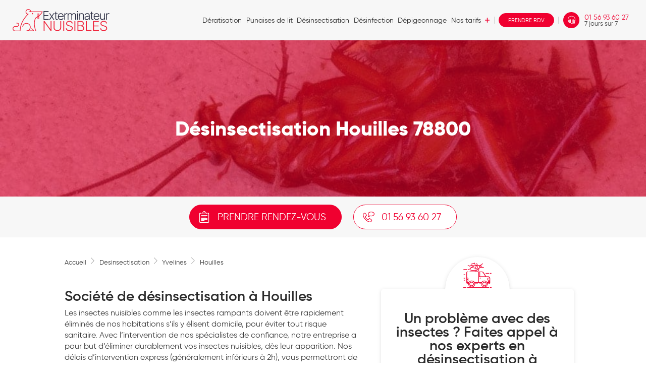

--- FILE ---
content_type: text/html
request_url: https://www.exterminateur-nuisibles.com/desinsectisation/yvelines/houilles.html
body_size: 6539
content:
	

<!doctype html>
<html lang="fr" class="no-js">
	<head>
		<!-- Google Tag Manager -->
<script>(function(w,d,s,l,i){w[l]=w[l]||[];w[l].push({'gtm.start':
new Date().getTime(),event:'gtm.js'});var f=d.getElementsByTagName(s)[0],
j=d.createElement(s),dl=l!='dataLayer'?'&l='+l:'';j.async=true;j.src=
'https://www.googletagmanager.com/gtm.js?id='+i+dl;f.parentNode.insertBefore(j,f);
})(window,document,'script','dataLayer','GTM-KLFPBGK');</script>
<!-- End Google Tag Manager -->
		<meta charset="UTF-8">
		<meta name="viewport" content="width=device-width, initial-scale=1">
	    <meta name="description" content="">
		<link href="https://www.exterminateur-nuisibles.com/favicon.ico" rel="shortcut icon">
		<meta property="og:url" content="https://www.exterminateur-nuisibles.com/" />
		<meta property="og:type" content="website" />
		<meta property="og:title" content="Désinsectisation à Houilles 78800 : devis rapide - Tél : 01.56.93.60.27" />
		<meta property="og:description" content="" />
		<meta property="og:site_name" content="Exterminateur Nuisibles" />
		<script>document.getElementsByTagName("html")[0].classList.remove('no-js');</script>

		<link rel="stylesheet" href="https://www.exterminateur-nuisibles.com/css/variables.css">
		<link rel="stylesheet" href="https://www.exterminateur-nuisibles.com/css/style.css">
		<link rel="stylesheet" href="https://www.exterminateur-nuisibles.com/css/device.css">
		<script src="https://www.exterminateur-nuisibles.com/js/modernizr.js"></script> <!-- Modernizr -->
		<script src="https://www.exterminateur-nuisibles.com/js/prefixfree.min.js"></script>
		<title>Désinsectisation à Houilles 78800 : devis rapide - Tél : 01.56.93.60.27</title>
	    		<script type="application/ld+json">
			{
				"@context": "https://schema.org",
				"@type": "ProfessionalService",
				"name": "Exterminateur Nuisible",
				"image": "https://www.exterminateur-nuisibles.com/img/exterminator.svg",
				"@id": "https://www.exterminateur-nuisibles.com/",
				"url": "https://www.exterminateur-nuisibles.com/",
				"telephone": "01 56 93 60 27",
                "priceRange": "250 à 500 euros",
				"address": {
					"@type": "PostalAddress",
					"streetAddress": "89 rue Albert",
					"addressLocality": "Paris",
					"postalCode": "75013",
					"addressCountry": "FR"
				} 
			}
		</script>
		<script type="application/ld+json">{
		"@context": "http://schema.org",
		"@type": "Product",
			"aggregateRating": {
				"@type": "AggregateRating",
				"ratingValue": "5",
				"reviewCount": "27"
			},
			"description": "Exterminateur-nuisibles entreprise dératisation et extermination des punaises de lit et autres insectes ou animaux.",
			"image": "https://www.exterminateur-nuisibles.com/img/exterminator.svg",
			"name": "Exterminateur Nuisibles",
			"brand": "Exterminateur Nuisibles",
			"mpn": "derat2020",
			"sku": "derat",
			"offers": {
				"@type": "Offer",
				"availability": "http://schema.org/InStock",
				"price": "250.00",
				"priceCurrency": "EUR",
				"priceValidUntil": "2022-12-31",
				"url": "https://www.exterminateur-nuisibles.com"
			}
		}
		</script>
		<script type="application/ld+json">
			{
				"@context": "http://schema.org",
				"@type": "BreadcrumbList",
				"itemListElement": [
					{
						"@type": "ListItem",
						"position": 1,
						"item": {
							"@id": "https://www.exterminateur-nuisibles.com/",
							"url": "https://www.exterminateur-nuisibles.com/",
							"name": "Accueil"
						}
					},
					{
						"@type": "ListItem",
						"position": 2,
						"item": {

							
							"@id": "https://www.exterminateur-nuisibles.com/desinsectisation/yvelines/houilles.html",
							"url": "https://www.exterminateur-nuisibles.com/desinsectisation/yvelines/houilles.html",
							"name": "Houilles"
							
						}
					}
				]
			}
		</script>


	</head>
	<body>
		<!-- Google Tag Manager (noscript) -->
<noscript><iframe src="https://www.googletagmanager.com/ns.html?id=GTM-KLFPBGK"
height="0" width="0" style="display:none;visibility:hidden"></iframe></noscript>
<!-- End Google Tag Manager (noscript) -->
	    <header class="main-header js-main-header">
  <div class="padding-x-md">
    <div class="main-header__layout">
      <div class="main-header__logo">
		<a href="https://www.exterminateur-nuisibles.com">
			<picture>
				<img class="block width-100%" loading="lazy" src="https://www.exterminateur-nuisibles.com/img/exterminator.svg" alt="Exterminateur nuisibles - Expert en dératisation, désinsectisation et dépigeonnage">
			</picture>
		</a>
		</div>
<!--       <a href="tel:0156936027" class="btn btn--icon-text " data-icon="&#xea03;">01 56 93 60 27</a> -->

	<div class="notice notice--v2 js-notice tel">
	  <a href="tel:0156936027" class="notice__banner padding-xs bg-contrast-high color-white">
	    <div class="container max-width-lg">
	      <div class="flex">
	          <svg class="margin-right-sm" width="36" height="36" viewBox="0 0 48 48">
				    <g fill="#FFFFFF">
				        <path d="M40 31c-2.49 0-4.89-.4-7.14-1.14-.69-.22-1.48-.06-2.03.49l-4.4 4.41c-5.67-2.88-10.29-7.51-13.18-13.17l4.4-4.41c.55-.55.71-1.34.49-2.03C17.4 12.9 17 10.49 17 8c0-1.11-.89-2-2-2H8c-1.11 0-2 .89-2 2 0 18.78 15.22 34 34 34 1.11 0 2-.89 2-2v-7c0-1.11-.89-2-2-2zm-2-7h4c0-9.94-8.06-18-18-18v4c7.73 0 14 6.27 14 14zm-8 0h4c0-5.52-4.48-10-10-10v4c3.31 0 6 2.69 6 6z"></path>
				    </g>
				</svg>
			<div>
	          <p class="text--lg">Appelez-nous</p>
	          <p class="text--sm">Prix d'un appel local</p>
	        </div>
	  
	      </div>
	    </div>
	  </a>
	</div>
	<div class="flex">
		<a href="../../prendre-rendez-vous" class="badge badge--primary margin-right-md hide@xs">
			<svg width="25" height="25" viewBox="0 0 32 32">
				<g fill="#FFF"><path d="M31 3h-6V1a1 1 0 1 0-2 0v2h-6V1a1 1 0 1 0-2 0v2H9V1a1 1 0 1 0-2 0v2H1a1 1 0 0 0-1 1v27a1 1 0 0 0 1 1h30a1 1 0 0 0 1-1V4a1 1 0 0 0-1-1zM7 5v2a1 1 0 1 0 2 0V5h6v2a1 1 0 1 0 2 0V5h6v2a1 1 0 1 0 2 0V5h5v5H2V5h5zM2 30V12h28v18H2zm23-15H7a1 1 0 0 0-1 1v10a1 1 0 0 0 1 1h12a1 1 0 0 0 1-1v-4h5a1 1 0 0 0 1-1v-5a1 1 0 0 0-1-1zm-7 2v3h-4v-3h4zm-6 0v3H8v-3h4zm-4 5h4v3H8v-3zm6 3v-3h4v3h-4zm10-5h-4v-3h4v3z"></path></g>
			</svg>
		</a>
	
		      <div class="main-header__nav-trigger js-main-header__nav-trigger" role="button" aria-label="Toggle menu" aria-expanded="false" aria-controls="main-header-nav">
	        <i class="main-header__nav-trigger-icon" aria-hidden="true"></i>
	        <p class="margin-top-xxs text--sm"><small>Menu</small></p>
	      </div>
	</div>

      <nav class="main-header__nav js-main-header__nav" id="main-header-nav">
        <ul class="main-header__nav-list">
<!--
          <li class="main-header__nav-item dropdown">
          	<a href="#" class="main-header__nav-link dropdown__trigger">
	          	<span>Dératisation</span>
	          	<svg aria-hidden="true" class="icon margin-left-xxxs" viewBox="0 0 12 12"><path d="M11,5H7V1A1,1,0,0,0,5,1V5H1A1,1,0,0,0,1,7H5v4a1,1,0,0,0,2,0V7h4a1,1,0,0,0,0-2Z" /></svg>
	        </a>
			<ul class="dropdown__menu">
	            <li><a href="deratisation-rat.html" class="dropdown__item">rat</a></li>
	            <li><a href="deratisation-souris.html" class="dropdown__item">souris</a></li>
	            <li><a href="deratisation-mulot.html" class="dropdown__item">mulot</a></li>
	            <li><a href="deratisation-surmulot.html" class="dropdown__item">surmulot</a></li>
			</ul>
          </li>
-->
<!--
          <li class="main-header__nav-item dropdown">
          	<a href="#" class="main-header__nav-link dropdown__trigger icon-text--gap-xxxxs">
	          	<span>Désinsectisation</span>
	          	<svg aria-hidden="true" class="icon margin-left-xxxs" viewBox="0 0 12 12"><path d="M11,5H7V1A1,1,0,0,0,5,1V5H1A1,1,0,0,0,1,7H5v4a1,1,0,0,0,2,0V7h4a1,1,0,0,0,0-2Z" /></svg>
          	</a>
			<ul class="dropdown__menu">
	            <li><a href="desinsectisation-punaise-de-lit.html" class="dropdown__item">punaises de lit</a></li>
	            <li><a href="desinsectisation-puces.html" class="dropdown__item">puces</a></li>
	            <li><a href="desinsectisation-cafards-blattes.html" class="dropdown__item"> cafards/blattes</a></li>
	            <li><a href="desinsectisation-nid-de-guepes.html" class="dropdown__item">guêpes</a></li>
	            <li><a href="desinsectisation-frelons.html" class="dropdown__item">frelons</a></li>
	            <li><a href="desinsectisation-fourmis.html" class="dropdown__item">fourmis</a></li>
	            <li><a href="desinsectisation-mites-alimentaires.html" class="dropdown__item">mites alimentaires</a></li>
	            <li><a href="desinsectisation-thermite.html" class="dropdown__item">thermites</a></li>
	            <li><a href="desinsectisation-insectes-xylophages.html" class="dropdown__item">insectes xylophages</a></li>
				<li><a href="desinsectisation-chenilles-processionnaires.html" class="dropdown__item">chenilles</a></li>
			</ul>
          </li>
          <li class="main-header__nav-item dropdown">
          	<a href="#" class="main-header__nav-link dropdown__trigger icon-text--gap-xxxxs">
	          	<span>Dépigeonnage</span>
	          	<svg aria-hidden="true" class="icon margin-left-xxxs" viewBox="0 0 12 12"><path d="M11,5H7V1A1,1,0,0,0,5,1V5H1A1,1,0,0,0,1,7H5v4a1,1,0,0,0,2,0V7h4a1,1,0,0,0,0-2Z" /></svg>
	        </a>
			<ul class="dropdown__menu">
				<li><a href="depigeonnage-particulier.html" class="dropdown__item">particuliers</a></li>
				<li class="dropdown__separator" role="separator"></li>
				<li><a href="depigeonnage-pigeons.html" class="dropdown__item">fiches pigeon</a></li>
			</ul>
          </li>
-->
          <li class="main-header__nav-item"><a href="https://www.exterminateur-nuisibles.com/deratisation" class="main-header__nav-link">Dératisation </a></li>
          
          
          <li class="main-header__nav-item"><a href="https://www.exterminateur-nuisibles.com/punaises-de-lit" class="main-header__nav-link">Punaises de lit</a></li>
          
          <li class="main-header__nav-item"><a href="https://www.exterminateur-nuisibles.com/desinsectisation" class="main-header__nav-link">Désinsectisation</a></li>
          
          <li class="main-header__nav-item"><a href="https://www.exterminateur-nuisibles.com/desinfection" class="main-header__nav-link">Désinfection</a></li>
          
          <li class="main-header__nav-item"><a href="https://www.exterminateur-nuisibles.com/depigeonnage" class="main-header__nav-link">Dépigeonnage</a></li>
          <li class="main-header__nav-item dropdown">
          	<a href="#" class="main-header__nav-link dropdown__trigger icon-text--gap-xxxxs">
	          	<span>Nos tarifs</span>
	          	<svg aria-hidden="true" class="icon margin-left-xxxs" viewBox="0 0 12 12"><path d="M11,5H7V1A1,1,0,0,0,5,1V5H1A1,1,0,0,0,1,7H5v4a1,1,0,0,0,2,0V7h4a1,1,0,0,0,0-2Z" /></svg>
          	</a>
			<ul class="dropdown__menu">
		        <li class="dropdown__sub-wrapper">
		          <a href="#0" class="dropdown__item">
		            Particuliers
		            <svg class="icon" aria-hidden="true" viewBox="0 0 12 12"><polyline stroke-width="1" stroke="currentColor" fill="none" stroke-linecap="round" stroke-linejoin="round" points="3.5 0.5 9.5 6 3.5 11.5"></polyline></svg>
		          </a>
		
		          <ul class="dropdown__menu">
		            <li><a href="https://www.exterminateur-nuisibles.com/nos-tarifs/punaises-de-lit" class="dropdown__item">Traitement punaises de lit</a></li>
		            <li><a href="https://www.exterminateur-nuisibles.com/nos-tarifs/desinsectisation" class="dropdown__item">Désinsectisation</a></li>
		            <li><a href="https://www.exterminateur-nuisibles.com/nos-tarifs/nid-de-guepe" class="dropdown__item">Nid de guêpes</a></li>
		            <li><a href="https://www.exterminateur-nuisibles.com/nos-tarifs/deratisation" class="dropdown__item">Dératisation</a></li>
		          </ul>
		        </li>
		        <li class="dropdown__sub-wrapper">
		          <a href="https://www.exterminateur-nuisibles.com/nos-tarifs/professionnels" class="dropdown__item">
		            Professionnels
		          </a>		
		        </li>
			</ul>
          </li>

<!--           <li class="main-header__nav-item"><a href="nos-tarifs.html" class="main-header__nav-link">Nos tarifs</a></li> -->
         
          <li class="main-header__nav-item main-header__nav-divider" aria-hidden="true"></li>
          <li class="main-header__nav-item">
		  	<form action="../../prendre-rendez-vous" method="post">
		  		<button type="submit" name="init" class="btn btn--primary btn--md">Prendre RDV</button>
			</form>
		  </li>
          <li class="main-header__nav-item main-header__nav-divider" aria-hidden="true"></li>
          <li class="main-header__nav-item">
            <p class="btn btn--icon-text tel" data-icon="&#xea03;"><a href="tel:0156936027">01 56 93 60 27 <span> 7 jours sur 7</span></a></p>
          </li>
        </ul>
      </nav>
    </div> <!-- main-header__layout -->
  </div>
</header>
	    		
<main class="padding-top-lg ville-csontainer">
   <section class="hero">
         <div class="hero__inner">
            <img class="xy-center-item x-bgimg" src="../../img/desinc-ville.jpg" alt="desinsectisation"/>
            <div class="text-component hero--center margin-top--lg xy-center-item width-100%">
               <h1 class="hero__title color-white text-center text--xxxl">Désinsectisation Houilles 78800</h1>
            </div>
         </div>
      </section><section class="bandeau-container">
         <a href="https://www.exterminateur-nuisibles.com/prendre-rendez-vous" class="btn btn--lg btn--icon-text btn--primary" data-icon="">Prendre rendez-vous</a>
         <a href="tel:0156936027" class="btn btn--lg btn--icon-text" data-icon="">01 56 93 60 27</a>
      </section>   
   
   <section class="container container--adaptive margin-top--lg margin-bottom--lg">
       <nav class="breadcrumbs" aria-label="Breadcrumbs">
         <ol class="breadcrumbs__list">
            <li>
               <a href="https://www.exterminateur-nuisibles.com">Accueil</a>
               <span class="breadcrumbs__separator icon" data-icon="" aria-hidden="true">
               </span>
            </li>
            <li aria-current="page">
               <a href="https://www.exterminateur-nuisibles.com/desinsectisation">Desinsectisation</a><span class="breadcrumbs__separator icon" data-icon="" aria-hidden="true">
                  </span></li><li>
                   <a href="https://www.exterminateur-nuisibles.com/desinsectisation/yvelines.html">Yvelines</a>
                  <span class="breadcrumbs__separator icon" data-icon="" aria-hidden="true">
                  </span>
               </li><li aria-current="page"> <a href="https://www.exterminateur-nuisibles.com/desinsectisation/yvelines/houilles.html">Houilles</a></li>         </ol>
      </nav>    
      
      <div class="details-ville grid quick-container padding-y-lg">
            <div class="col--md-7 text-component">
               <div class="text-component margin-top-sm">
<h2>Société de désinsectisation à Houilles</h2>
<p>Les insectes nuisibles comme les insectes rampants doivent être rapidement éliminés de nos habitations s’ils y élisent domicile, pour éviter tout risque sanitaire. Avec l’intervention de nos spécialistes de confiance, notre entreprise a pour but d’éliminer durablement vos insectes nuisibles, dès leur apparition. Nos délais d’intervention express (généralement inférieurs à 2h), vous permettront de prendre en charge votre besoin de désinsectisation à Houilles bien souvent le jour même, partout dans le 78.</p>
<h2>Nous prenons en charge tous types de services</h2><picture>
            <source srcset="https://www.exterminateur-nuisibles.com/img/ville/houilles.jpf" media="(max-width: 600px)">
            <img loading="lazy" class="block width-100%" data-src="https://www.exterminateur-nuisibles.com/img/ville/houilles.jpg" src="https://www.exterminateur-nuisibles.com/img/ville/houilles.jpg" alt="désinsectisation Houilles">
            <figcaption class="wp-caption-text">Désinsectisation Houilles</figcaption>
         </picture>
<p>Actuellement, nous faisons partie des spécialistes proposant les tarifs les moins chers. Où que vous vous trouviez au sein du département des Yvelines, vous pourrez trouver un collaborateur de notre société pour éradiquer ces nuisibles. Avant toute chose, vous serez informé du prix précis du service via un devis gratuit.</p>
</div>
               <div class="text-component margin-top-sm"><h2>Faites appel à notre entreprise experte en désinsectisation à Houilles au 01 56 93 60 27</h2>
         <ul>
            <li>Notre société spécialiste en désinsectisation à Houilles vous répond 7 jours sur 7.</li>
            <li>Nos experts en désinsectisation Houilles interviennent rapidement.</li>
            <li>Nos tarifs pour la désinsectisation à Houilles sont adaptés à vos besoins.</li>
         </ul></div>
               <div class="text-component margin-top-sm"><h2>Découvrez les autres prestations de notre société à Houilles</h2><ul><li>
                  <a href="https://www.exterminateur-nuisibles.com/deratisation/yvelines/houilles.html">Dératisation à Houilles</a>
               </li><li>
                  <a href="https://www.exterminateur-nuisibles.com/punaises-de-lit/yvelines/houilles.html">Traitement des punaises de lit à Houilles</a>
               </li></ul></div>
            </div>
            <div class="col--md-5"><div class="quick-form container container--xs">
	<span class="icon nuisibles quick-form--icon" data-icon="&#xe900;"></span> 
	<h2 class="quick-form__title margin-bottom--xxxxs">Un problème avec des insectes ? Faites appel à nos experts en désinsectisation à Houilles</h2>
	<p class="quick-form__description margin-top-sm">UNE <span class="color-primary">URGENCE</span></p>	
	<form class="quick-form__content" method="post">
					<fieldset>
				<div class="grid grid-gap--xs">
					<label class="form-label margin-bottom--sm">Nom* :  
						<span class="error">  </span>
						<input class="form-control" type="text" placeholder="Nom" name="nom" value=""/>
					</label>
					<label class="form-label margin-bottom--sm">Téléphone* : 
						<span class="error">  </span>
						<input class="form-control"  type="text" placeholder="Téléphone" name="tel" value="" />
					</label>
<!--
					<label class="form-label margin-bottom--sm">Type de nuisibles:
						<span class="select width-100%">
						  <select class="form-control" name="selectnuis">
						      <option value="Rongeurs">Rongeurs</option>
						      <option value="insectes rampants">insectes rampants</option>
						      <option value="Insectes volants">Insectes volants</option>
						  </select>
						  <i class="icon" aria-hidden="true" data-icon="&#xec4d;"></i>
						</span>
					</label>	
-->			
					<label class="form-label margin-bottom--sm">Email* : 
						<span class="error">  </span>
						<input class="form-control" type="text" placeholder="Email" name="email" value=""/>
				    </label>
				</div>
				
			</fieldset>
			<div class="margin-top--sm">
				<button type="submit" name="envoyez" class="btn btn--md btn--primary">Envoyez</button>
			</div>
			</form>
</div>
</div>
         </div>   </section>

   <section class="cta-banner cta-banner--bg cta-banner--text-center flex flex--center">
      <picture>
         <source srcset="https://www.exterminateur-nuisibles.com/img/paris.jpf" media="(max-width: 600px)">
         <img class="cta-banner--bgImg xy-center-item x-bgimg" src="https://www.exterminateur-nuisibles.com/img/paris.jpg" alt="Extermination à Paris">
      </picture>
      <div class="cta-banner__text">
         <div class="text-component">
            <h3 class="text-lg">Obtenez votre estimation  désinsectisation à Houilles maintenant</h3>
         </div>
         <div class="margin-top--sm">
            <div class="cta-banner__buttons flex flex--wrap flex-gap--sm flex--center-y">
               <a href="https://www.exterminateur-nuisibles.com/prendre-rendez-vous" class="btn btn--icon-text btn--secondary" data-icon="">Prendre Rendez-vous</a>
               <a href="tel:0156936027" class="btn btn--icon-text" data-icon="">01 56 93 60 27</a>
            </div>
         </div>
      </div>
   </section>

   <section class="features features--icon feature-content-sm features--center-content  margin-top--xl">
	    <h2 class="text--xxl text--center margin-bottom--xs">
	        Comment vous débarrasser des <strong>nuisibles</strong> ?
	        <svg class="margin-top-xxxs margin-auto block" viewBox="30 0 100 3" width="100px">
	            <g fill="var(--color-primary)">
	                <rect x="19.7" width="100" height="3"></rect>
	            </g>
	        </svg>
	    </h2>
   <div class="features__grid container container--adaptive">
      <div class="features__item">
         <span class="step__separator icon" aria-hidden="true"></span>
         <div class="text-component icon--style nuisibles">
            <p class="title--number">1</p>
            <h3 class="features__title">Devis en ligne</h3>
            <div class="progress-bar--container">
               <span id="quart" class="progress-bar--item"></span>
            </div>
            <figure>
                  <img class="block width-100%" src="https://www.exterminateur-nuisibles.com/img/icon-rdv.png" alt="Prise de rendez-vous en ligne">
            </figure>
            <p class="features__description">Plus de surprise ! Avec notre calculateur de tarifs en ligne , vous connaissez le prix de votre traitement à l’avance. Expert téléphonique disponible 24/24 7/7 et évaluation d’infestation à domicile sans frais, sans engagement !
</p>

         </div>
      </div>
      <!-- features__item -->
      <div class="features__item">
         <div class="text-component icon--style nuisibles">
            <span class="step__separator icon" aria-hidden="true"></span>
            <p class="title--number">2</p>
            <h3 class="features__title">Traitement</h3>
            <div class="progress-bar--container">
               <span id="moitier" class="progress-bar--item"></span>
            </div>
            <figure>
                  <img class="block width-100%" src="https://www.exterminateur-nuisibles.com/img/icon-traitement.svg" alt="Traitement par des techniciens agréés">
            </figure>

            <p class="features__description">Une démarche responsable dans le respect de l'environnement. Un traitement sécurisé par des techniciens agréés</p>
         </div>
      </div>
      <div class="features__item">
         <div class="text-component icon--style nuisibles">
            <span class="step__separator icon" aria-hidden="true"></span>
            <p class="title--number">3</p>
            <h3 class="features__title">Suivi</h3>
            <div class="progress-bar--container">
               <span id="trois-quart" class="progress-bar--item"></span>
            </div>
            <figure>
                  <img class="block width-100%" src="https://www.exterminateur-nuisibles.com/img/icon-suivi.svg" alt="Suivi du traitement">
            </figure>
            <p class="features__description">Suivi du traitement, conseil d'entretien et de prévention</p>
         </div>
      </div>
      <div class="features__item">
         <div class="text-component icon--style nuisibles">
            <p class="title--number">4</p>
            <h3 class="features__title">Garantie</h3>
            <div class="progress-bar--container">
               <span id="final" class="progress-bar--item"></span>
            </div>
            <figure>
                  <img class="block width-100%" src="https://www.exterminateur-nuisibles.com/img/icon-garantie.svg" alt="Garantie 100% efficace">
            </figure>
            <p class="features__description">Ayez l’esprit tranquille, tous nos traitements sont garantis.</p>
         </div>
      </div>
   </div>
</section>
   
</main>		<footer class="main-footer">
	<div class="container container--adaptive">
		<div class="main-footer__content items-center@md container container--adaptive">
			<div class="main-footer__img text--center flex flex--center">
				<img class="xy-center-item" src="https://www.exterminateur-nuisibles.com/img/map.jpg" alt="Exterminateur nuisibles">
				<div class="main-footer__img--content padding-sm">
					<img class="margin-bottom--md" src="https://www.exterminateur-nuisibles.com/img/icon-location.svg" alt="Extermination nuisibles - Votre expert à Paris et en Île-de-France">
					<p class="margin-bottom--xs margin-top--sm">Votre expert à Paris et en Île-de-France</p>
					<a href="https://www.exterminateur-nuisibles.com/prendre-rendez-vous" class="btn btn--md btn--primary margin-top--md margin-bottom--md">Prendre rendez-vous</a>
				</div>
			</div>
			
			<nav class="main-footer__nav">
				<ul class="main-footer__nav-list">
					<li class="main-footer__nav-item"><p class="color-primary text--lg">Services</p>
						<div><a href="https://www.exterminateur-nuisibles.com/deratisation">Dératisation</a></div>
						<div><a href="https://www.exterminateur-nuisibles.com/deratisation/paris.html">Dératisation Paris</a></div>
						<div><a href="https://www.exterminateur-nuisibles.com/punaises-de-lit">Punaises de lit</a></div>
						<div><a href="https://www.exterminateur-nuisibles.com/punaises-de-lit/paris.html">Punaises de lit Paris</a></div>
						<div><a href="https://www.exterminateur-nuisibles.com/desinsectisation">Désinsectisation</a></div>
						<div><a href="https://www.exterminateur-nuisibles.com/desinsectisation/paris.html">Désinsectisation Paris</a></div>
						<div><a href="https://www.exterminateur-nuisibles.com/desinfection">Désinfection</a></div>
						<div><a href="https://www.exterminateur-nuisibles.com/depigeonnage">Dépigeonnage</a></div>

					</li>
					<li class="main-footer__nav-item">
						<p class="color-primary text--lg">Coordonnées</p>
						<div><p><a href="tel:0156936027">Tél. : 01 56 93 60 27</a></p></div>
						<div><p>89 rue Albert 75013 PARIS</p></div>
						<div><a href="mailto:contact@exterminateur-nuisibles.com">contact@exterminateur-nuisibles.com</a></div>
					</li>
					<li class="main-footer__nav-item">
						<p class="color-primary text--lg">Certification : </p>
						<img class="block width-100% margin-auto" src="https://www.exterminateur-nuisibles.com/img/certifications.svg" alt="Exterminateur nuisibles">
					</li>
				</ul>
			</nav>
		</div> 
		<div class="main-footer__colophon">
			<div class="main-footer__colophon-nav container container--adaptive flex flex--space-between">
				<span>&copy; Exterminateur Nuisibles </span>
				<a href="https://www.exterminateur-nuisibles.com/mentions-legales" rel="nofollow">Mentions Légales</a>
				<a href="https://www.exterminateur-nuisibles.com/conditions-generales-de-vente" rel="nofollow">Conditions générales de vente</a>
				<a href="https://www.exterminateur-nuisibles.com/qui-sommes-nous" rel="nofollow">Qui sommes-nous ?</a>
				<a href="https://www.exterminateur-nuisibles.com/contact" rel="nofollow">Contact</a>
				<a href="https://www.exterminateur-nuisibles.com/sitemap.php">Plan du site</a>
			</div>
		</div>
	</div> 
</footer>

		<script src="https://www.exterminateur-nuisibles.com/js/jquery-3.5.1.min.js"></script>
		<script src="https://www.exterminateur-nuisibles.com/js/util.js"></script>
		<script src="https://www.exterminateur-nuisibles.com/js/script.js"></script>
		<script src="https://www.exterminateur-nuisibles.com/js/slide.js"></script>
		<script src="https://www.exterminateur-nuisibles.com/js/swiper.min.js"></script>
	</body>
</html>


--- FILE ---
content_type: text/css
request_url: https://www.exterminateur-nuisibles.com/css/device.css
body_size: 3178
content:
/***   xs: 30rem  =  ~480px  /  sm: 37.5rem  =  ~600px   /   md: 64rem  =  ~1024px   /  lg: 80rem  = ~1280px   /   xl: 90rem  =  ~1440px    ***/
/*
@supports(--css: variables) {



  @include breakpoint(lg) {
    body {
      --space-unit:  1em;
      --text-base-size: 1em;
      --text-scale-ratio: 1.2;
    }
  }

}
*/



/*** GRID ***/
@media (min-width: 90rem) {
  .col--xl {
    -webkit-box-flex: 1;
        -ms-flex-positive: 1;
            flex-grow: 1;
    -ms-flex-preferred-size: 0;
        flex-basis: 0;
    max-width: 100%;
  }
  .col--xl-1 {
    -ms-flex-preferred-size: 8.33%;
        flex-basis: 8.33%;
    max-width: 8.33%;
  }
  .col--xl-2 {
    -ms-flex-preferred-size: 16.66%;
        flex-basis: 16.66%;
    max-width: 16.66%;
  }
  .col--xl-3 {
    -ms-flex-preferred-size: 25%;
        flex-basis: 25%;
    max-width: 25%;
  }
  .col--xl-4 {
    -ms-flex-preferred-size: 33.33%;
        flex-basis: 33.33%;
    max-width: 33.33%;
  }
  .col--xl-5 {
    -ms-flex-preferred-size: 41.66%;
        flex-basis: 41.66%;
    max-width: 41.66%;
  }
  .col--xl-6 {
    -ms-flex-preferred-size: 50%;
        flex-basis: 50%;
    max-width: 50%;
  }
  .col--xl-7 {
    -ms-flex-preferred-size: 58.33%;
        flex-basis: 58.33%;
    max-width: 58.33%;
  }
  .col--xl-8 {
    -ms-flex-preferred-size: 66.66%;
        flex-basis: 66.66%;
    max-width: 66.66%;
  }
  .col--xl-9 {
    -ms-flex-preferred-size: 75%;
        flex-basis: 75%;
    max-width: 75%;
  }
  .col--xl-10 {
    -ms-flex-preferred-size: 83.33%;
        flex-basis: 83.33%;
    max-width: 83.33%;
  }
  .col--xl-11 {
    -ms-flex-preferred-size: 91.66%;
        flex-basis: 91.66%;
    max-width: 91.66%;
  }
  .col--xl-12 {
    -ms-flex-preferred-size: 100%;
        flex-basis: 100%;
    max-width: 100%;
  }
  
  /* order */
  .order-0\@xl {
    order: 0;
  }
  
  .order-1\@xl {
    order: 1;
  }
  
  .order-2\@xl {
    order: 2;
  }
  
  .order-3\@xl {
    order: 3;
  }
}

@media (max-width: 90rem) {
  .hide--xl {
    display: none !important;
  }
  .text-component__img--outset {
    width: calc(100% + 2 * var(--space-xxl));
  }
  .text-component__img--outset:not(.text-component__img--right) {
    margin-left: calc(-1 * var(--space-xxl));
  }
  .text-component__img--left, .text-component__img--right {
    width: 50%;
  }
  .text-component__img--right.text-component__img--outset {
    margin-right: calc(-1 * var(--space-xxl));
  }
}

@media (min-width: 80rem) {
  .main-footer__nav {
    width: auto;
  }
  .main-footer__nav-item {
    grid-gap: var(--space-xs);
  }
  .main-footer__nav-item a, .main-footer__nav-item div p {
    font-size: 0.9em;
  }
  .col--lg {
    -webkit-box-flex: 1;
        -ms-flex-positive: 1;
            flex-grow: 1;
    -ms-flex-preferred-size: 0;
        flex-basis: 0;
    max-width: 100%;
  }
  .col--lg-1 {
    -ms-flex-preferred-size: 8.33%;
        flex-basis: 8.33%;
    max-width: 8.33%;
  }
  .col--lg-2 {
    -ms-flex-preferred-size: 16.66%;
        flex-basis: 16.66%;
    max-width: 16.66%;
  }
  .col--lg-3 {
    -ms-flex-preferred-size: 25%;
        flex-basis: 25%;
    max-width: 25%;
  }
  .col--lg-4 {
    -ms-flex-preferred-size: 33.33%;
        flex-basis: 33.33%;
    max-width: 33.33%;
  }
  .col--lg-5 {
    -ms-flex-preferred-size: 41.66%;
        flex-basis: 41.66%;
    max-width: 41.66%;
  }
  .col--lg-6 {
    -ms-flex-preferred-size: 50%;
        flex-basis: 50%;
    max-width: 50%;
  }
  .col--lg-7 {
    -ms-flex-preferred-size: 58.33%;
        flex-basis: 58.33%;
    max-width: 58.33%;
  }
  .col--lg-8 {
    -ms-flex-preferred-size: 66.66%;
        flex-basis: 66.66%;
    max-width: 66.66%;
  }
  .col--lg-9 {
    -ms-flex-preferred-size: 75%;
        flex-basis: 75%;
    max-width: 75%;
  }
  .col--lg-10 {
    -ms-flex-preferred-size: 83.33%;
        flex-basis: 83.33%;
    max-width: 83.33%;
  }
  .col--lg-11 {
    -ms-flex-preferred-size: 91.66%;
        flex-basis: 91.66%;
    max-width: 91.66%;
  }
  .col--lg-12 {
    -ms-flex-preferred-size: 100%;
        flex-basis: 100%;
    max-width: 100%;
  }
  
  /* order */
  .order-0\@lg {
    order: 0;
  }
  
  .order-1\@lg {
    order: 1;
  }
  
  .order-2\@lg {
    order: 2;
  }
  
  .order-3\@lg {
    order: 3;
  }
}

@media (max-width: 80rem) {
  .hide--lg {
    display: none !important;
  }
  .container--adaptive {
    max-width: var(--container-width-md);
  }
}

@media (min-width: 64rem) {
  .col--md {
    -webkit-box-flex: 1;
        -ms-flex-positive: 1;
            flex-grow: 1;
    -ms-flex-preferred-size: 0;
        flex-basis: 0;
    max-width: 100%;
  }
  .col--md-1 {
    -ms-flex-preferred-size: 8.33%;
        flex-basis: 8.33%;
    max-width: 8.33%;
  }
  .col--md-2 {
    -ms-flex-preferred-size: 16.66%;
        flex-basis: 16.66%;
    max-width: 16.66%;
  }
  .col--md-3 {
    -ms-flex-preferred-size: 25%;
        flex-basis: 25%;
    max-width: 25%;
  }
  .col--md-4 {
    -ms-flex-preferred-size: 33.33%;
        flex-basis: 33.33%;
    max-width: 33.33%;
  }
  .col--md-5 {
    -ms-flex-preferred-size: 41.66%;
        flex-basis: 41.66%;
    max-width: 41.66%;
  }
  .col--md-6 {
    -ms-flex-preferred-size: 50%;
        flex-basis: 50%;
    max-width: 50%;
  }
  .col--md-7 {
    -ms-flex-preferred-size: 58.33%;
        flex-basis: 58.33%;
    max-width: 58.33%;
  }
  .col--md-8 {
    -ms-flex-preferred-size: 66.66%;
        flex-basis: 66.66%;
    max-width: 66.66%;
  }
  .col--md-9 {
    -ms-flex-preferred-size: 75%;
        flex-basis: 75%;
    max-width: 75%;
  }
  .col--md-10 {
    -ms-flex-preferred-size: 83.33%;
        flex-basis: 83.33%;
    max-width: 83.33%;
  }
  .col--md-11 {
    -ms-flex-preferred-size: 91.66%;
        flex-basis: 91.66%;
    max-width: 91.66%;
  }
  .col--md-12 {
    -ms-flex-preferred-size: 100%;
        flex-basis: 100%;
    max-width: 100%;
  }
  .main-footer__content {
    display: -webkit-box;
    display: -ms-flexbox;
    display: flex;
  }
  .cta-banner__text {
    text-align: left;
  }
  .cta-banner--img-no-padding .cta-banner__img {
    -ms-flex-item-align: end;
        -ms-grid-row-align: end;
        align-self: end;
  }
  .cta-banner--text-center .cta-banner__text {
    text-align: center;
  }
  .cta-banner--text-center .cta-banner__buttons {
    -webkit-box-pack: center;
        -ms-flex-pack: center;
            justify-content: center;
  }
  @supports (display: grid) {
    .feature--invert .feature__inner > :first-child {
      -webkit-box-ordinal-group: 3;
          -ms-flex-order: 2;
              order: 2;
    }
    .feature--invert .feature__inner > :last-child {
      -webkit-box-ordinal-group: 2;
          -ms-flex-order: 1;
              order: 1;
    }
    .feature__inner {
      display: -ms-grid;
      display: grid;
      -ms-grid-columns: (1fr)[3];
          grid-template-columns: repeat(3, 1fr);
      grid-gap: var(--space-sm);
    }
    .feature__text {
      margin-bottom: 0;
      display: -webkit-box;
      display: -ms-flexbox;
      display: flex;
      -webkit-box-align: center;
          -ms-flex-align: center;
              align-items: center;
    }
  }
  @supports (grid-area: auto) {
    .testimonials__grid {
      display: -ms-grid;
      display: grid;
      -ms-grid-columns: (1fr)[3];
          grid-template-columns: repeat(3, 1fr);
      grid-gap: var(--space-sm);
    }
    .testimonials__grid > * {
      margin-bottom: 0;
    }
  }
  .testimonials__card {
    display: -webkit-box;
    display: -ms-flexbox;
    display: flex;
    -webkit-box-orient: vertical;
    -webkit-box-direction: normal;
        -ms-flex-direction: column;
            flex-direction: column;
  }
  .testimonials__card footer {
    margin-top: auto;
  }
  .dropdown__wrapper > .dropdown__menu {
    font-size: 0.75em;
  }
  .testimonials__card {
    display: -webkit-box;
    display: -ms-flexbox;
    display: flex;
    -webkit-box-orient: vertical;
    -webkit-box-direction: normal;
        -ms-flex-direction: column;
            flex-direction: column;
  }
  .testimonials__card footer {
    margin-top: auto;
  }
  @supports (grid-area: auto) {
    .testimonials__grid {
      display: -ms-grid;
      display: grid;
      -ms-grid-columns: (1fr)[3];
          grid-template-columns: repeat(3, 1fr);
      grid-gap: var(--space-sm);
    }
    .testimonials__grid > * {
      margin-bottom: 0;
    }
  }
  
  /* order */
  .order-0\@md {
    order: 0;
  }
  
  .order-1\@md {
    order: 1;
  }
  
  .order-2\@md {
    order: 2;
  }
  
  .order-3\@md {
    order: 3;
  }
  
}

@media (max-width: 64rem) {
  .main-header__nav-divider {
    display: none;
  }
  .main-header__nav-list:last-child {
    -ms-flex-wrap: wrap;
        flex-wrap: wrap;
  }
  .main-header__nav-list:last-child > * {
    width: 100%;
  }
  .main-header__nav-list:last-child .swiper-container.partenaire-container {
    width: 100%;
  }
  .hide--md {
    display: none !important;
  }
  .main-header__nav {
    margin-top: var(--space-sm);
    font-size: 1.25em;
    margin-top: 0;
    position: absolute;
    top: var(--main-header-height-md);
    left: 0;
    width: 100%;
    background-color: var(--color-bg);
    -webkit-box-shadow: var(--shadow-md);
            box-shadow: var(--shadow-md);
    padding: var(--component-padding);
    display: none;
  }
  .main-header__nav-label {
    margin-bottom: var(--space-xs);
  }
  .main-header__nav-item {
    margin-bottom: 1em;
    margin-left: var(--space-md);
  }
  .main-header__nav-trigger {
    display: block;
    position: relative;
    top: var(--space-xs);
  }
  .main-header__nav-trigger-icon {
    color: var(--color-primary);
    margin: 0;
    position: relative;
    display: block;
    height: 2px;
    width: 1.7em;
    background-color: currentColor;
    -webkit-transition: 0.2s;
    transition: 0.2s;
  }
  .main-header__nav-trigger-icon::before, .main-header__nav-trigger-icon::after {
    content: '';
    position: absolute;
    left: 0;
    top: 0;
    width: inherit;
    height: inherit;
    background-color: currentColor;
    -webkit-transition: 0.2s;
    transition: 0.2s;
  }
  .main-header__nav-trigger-icon::before {
    -webkit-transform: translateY(-6px);
            transform: translateY(-6px);
  }
  .main-header__nav-trigger-icon::after {
    -webkit-transform: translateY(6px);
            transform: translateY(6px);
  }
  .main-header__nav-trigger[aria-expanded="true"] .main-header__nav-trigger-icon {
    background-color: transparent;
  }
  .main-header__nav-trigger[aria-expanded="true"] .main-header__nav-trigger-icon::before {
    -webkit-transform: rotate(45deg);
            transform: rotate(45deg);
  }
  .main-header__nav-trigger[aria-expanded="true"] .main-header__nav-trigger-icon::after {
    -webkit-transform: rotate(-45deg);
            transform: rotate(-45deg);
  }
  .main-header__nav--is-visible {
    display: block;
  }
  .js .slideshow[data-swipe="on"] .slideshow__control {
    display: block;
  }
  .js .slideshow__control button {
    height: 64px;
    width: 32px;
  }
  .js .slideshow__control .icon {
    width: 32px;
    height: 32px;
  }
  .slideshow__navigation {
    height: 40px;
  }
  .slideshow__nav-item button {
    font-size: 10px;
  }
  .slideshow__nav-item button::before {
    font-size: 16px;
  }
  .swiper-button-prev {
    left: 1em;
  }
  .swiper-button-next {
    right: 1em;
  }
  .swiper-container {
    width: 80%;
  }
  
  .hero__top .btn--primary {
    margin-bottom: var(--space-sm);
  }
  
  .dropdown__menu--is-visible {
    position: relative;
    -webkit-box-shadow: none;
            box-shadow: none;
  }
  .main-header__logo + .tel {
    display: block;
  }
  .main-header__logo + .tel:before {
    padding: .3em;
  }
}

@media (min-width: 64rem) and (max-width: 87rem) {
  .main-header__nav-item {
    margin-left: var(--space-xs);
    font-size: .85em;
  }
  .main-header__logo {
    width: 12em;
  }
}

@media (min-width: 37.5rem) {
  .col--sm {
    -webkit-box-flex: 1;
        -ms-flex-positive: 1;
            flex-grow: 1;
    -ms-flex-preferred-size: 0;
        flex-basis: 0;
    max-width: 100%;
  }
  .col--sm-1 {
    -ms-flex-preferred-size: 8.33%;
        flex-basis: 8.33%;
    max-width: 8.33%;
  }
  .col--sm-2 {
    -ms-flex-preferred-size: 16.66%;
        flex-basis: 16.66%;
    max-width: 16.66%;
  }
  .col--sm-3 {
    -ms-flex-preferred-size: 25%;
        flex-basis: 25%;
    max-width: 25%;
  }
  .col--sm-4 {
    -ms-flex-preferred-size: 33.33%;
        flex-basis: 33.33%;
    max-width: 33.33%;
  }
  .col--sm-5 {
    -ms-flex-preferred-size: 41.66%;
        flex-basis: 41.66%;
    max-width: 41.66%;
  }
  .col--sm-6 {
    -ms-flex-preferred-size: 50%;
        flex-basis: 50%;
    max-width: 50%;
  }
  .col--sm-7 {
    -ms-flex-preferred-size: 58.33%;
        flex-basis: 58.33%;
    max-width: 58.33%;
  }
  .col--sm-8 {
    -ms-flex-preferred-size: 66.66%;
        flex-basis: 66.66%;
    max-width: 66.66%;
  }
  .col--sm-9 {
    -ms-flex-preferred-size: 75%;
        flex-basis: 75%;
    max-width: 75%;
  }
  .col--sm-10 {
    -ms-flex-preferred-size: 83.33%;
        flex-basis: 83.33%;
    max-width: 83.33%;
  }
  .col--sm-11 {
    -ms-flex-preferred-size: 91.66%;
        flex-basis: 91.66%;
    max-width: 91.66%;
  }
  .col--sm-12 {
    -ms-flex-preferred-size: 100%;
        flex-basis: 100%;
    max-width: 100%;
  }
  .text-component__block--left, .text-component__block--right, .text-component__img--left, .text-component__img--right {
    width: 30%;
  }
  .text-component__block--left img, .text-component__block--right img, .text-component__img--left img, .text-component__img--right img {
    width: 100%;
  }
  .text-component__block--left, .text-component__img--left {
    float: left;
    margin-right: calc(var(--space-md) * var(--text-vspace-multiplier, 1));
  }
  .text-component__block--right, .text-component__img--right {
    float: right;
    margin-left: calc(var(--space-md) * var(--text-vspace-multiplier, 1));
  }
  
  /* order */
  .order-0\@sm {
    order: 0;
  }
  
  .order-1\@sm {
    order: 1;
  }
  
  .order-2\@sm {
    order: 2;
  }
  
  .order-3\@sm {
    order: 3;
  }

}

@media (max-width: 37.5rem) {
		
  .flex {
    -ms-flex-wrap: wrap;
        flex-wrap: wrap;
  }
  .main-header, .main-header__layout {
    height: var(--main-header-height);
  }
  .steps {
    margin-top: var(--main-header-height);
  }
  .main-header__logo {
    width: 15em;
    z-index: 9;
  }
  .recap-container {
    top: var(--main-header-height);
  }
  .margin-top--xxl.features {
    margin-top: var(--space-xxxl);
  }
  .features__item .step__separator {
    display: none;
  }
  h1, .text--xxl {
    font-size: var(--text-xl);
  }
  .hide--sm {
    display: none !important;
  }
  .hero .hero__inner {
    padding: var(--space-xl);
  }
  .hero .text-component {
    margin-top: 0;
  }
  .btn--icon-text {
    margin-bottom: 1em;
  }
  .text-component__img--left, .text-component__img--right {
    width: 100%;
  }
  .main-header__nav--is-visible {
    height: 100vh;
    overflow: scroll;
    position: absolute;
    left: 0;
    top: 0;
    padding-top: 4em;
  }
  .main-header__nav-trigger {
    z-index: 9;
  }
  h2, .text--xl {
    font-size: var(--text-lg);
  }
  @supports (grid-area: auto) {
    .features__grid {
      -ms-grid-columns: (1fr)[1];
          grid-template-columns: repeat(2, 1fr);
    }
    .feature-content-sm {
      width: 80%;
      margin: var(--space-lg) auto;
    }
    .features__item {
      margin-bottom: 0;
    }
  }
  .step__circle {
    position: static;
  }
  .step__label {
    display: none;
  }
  .step__separator {
    top: 1em;
  }
  .steps {
    margin-bottom: var(--space-md);
  }
  .info-items .col--6 {
    -ms-flex-preferred-size: 100%;
        flex-basis: 100%;
    max-width: 100%;
  }
  .modal__content{padding-bottom: 4em;}

  .margin-bottom--sm_sm{
	  margin-bottom: var(--space-sm);
  }
  .margin-top-xl_sm{
	  margin-top: var(--space-xl);
  }
}

@media (min-width: 30rem) {
  .col--xs {
    -webkit-box-flex: 1;
        -ms-flex-positive: 1;
            flex-grow: 1;
    -ms-flex-preferred-size: 0;
        flex-basis: 0;
    max-width: 100%;
  }
  .col--xs-1 {
    -ms-flex-preferred-size: 8.33%;
        flex-basis: 8.33%;
    max-width: 8.33%;
  }
  .col--xs-2 {
    -ms-flex-preferred-size: 16.66%;
        flex-basis: 16.66%;
    max-width: 16.66%;
  }
  .col--xs-3 {
    -ms-flex-preferred-size: 25%;
        flex-basis: 25%;
    max-width: 25%;
  }
  .col--xs-4 {
    -ms-flex-preferred-size: 33.33%;
        flex-basis: 33.33%;
    max-width: 33.33%;
  }
  .col--xs-5 {
    -ms-flex-preferred-size: 41.66%;
        flex-basis: 41.66%;
    max-width: 41.66%;
  }
  .col--xs-6 {
    -ms-flex-preferred-size: 50%;
        flex-basis: 50%;
    max-width: 50%;
  }
  .col--xs-7 {
    -ms-flex-preferred-size: 58.33%;
        flex-basis: 58.33%;
    max-width: 58.33%;
  }
  .col--xs-8 {
    -ms-flex-preferred-size: 66.66%;
        flex-basis: 66.66%;
    max-width: 66.66%;
  }
  .col--xs-9 {
    -ms-flex-preferred-size: 75%;
        flex-basis: 75%;
    max-width: 75%;
  }
  .col--xs-10 {
    -ms-flex-preferred-size: 83.33%;
        flex-basis: 83.33%;
    max-width: 83.33%;
  }
  .col--xs-11 {
    -ms-flex-preferred-size: 91.66%;
        flex-basis: 91.66%;
    max-width: 91.66%;
  }
  .col--xs-12 {
    -ms-flex-preferred-size: 100%;
        flex-basis: 100%;
    max-width: 100%;
  }
  .steps__list {
    margin-bottom: initial;
    -webkit-box-align: start;
        -ms-flex-align: start;
            align-items: flex-start;
  }
  @supports (grid-area: auto) {
    .steps__list {
      display: -webkit-box;
      display: -ms-flexbox;
      display: flex;
    }
  }
  .step__label {
    margin-top: calc(var(--space-xxs) + var(--step-circle-size)/2);
  }
  
  /* order */
  .order-0\@xs {
    order: 0;
  }
  
  .order-1\@xs {
    order: 1;
  }
  
  .order-2\@xs {
    order: 2;
  }
  
  .order-3\@xs {
    order: 3;
  }
  
  .margin-xs\@sm {
    margin: var(--space-xs);
  }
  
  .margin-sm\@sm {
    margin: var(--space-sm);
  }
  
  .margin-md\@sm {
    margin: var(--space-md);
  }
  
  .margin-lg\@sm {
    margin: var(--space-lg);
  }
  
  .margin-xl\@sm {
    margin: var(--space-xl);
  }

  .margin-top-xs\@sm {
    margin-top: var(--space-xs);
  }
  
  .margin-top-sm\@sm {
    margin-top: var(--space-sm);
  }
  
  .margin-top-md\@sm {
    margin-top: var(--space-md);
  }
  
  .margin-top-lg\@sm {
    margin-top: var(--space-lg);
  }
  
  .margin-top-xl\@sm {
    margin-top: var(--space-xl);
  }
  
  .margin-bottom-0\@sm {
    margin-bottom: 0;
  }
  
  .margin-bottom-xs\@sm {
    margin-bottom: var(--space-xs);
  }
  
  .margin-bottom-sm\@sm {
    margin-bottom: var(--space-sm);
  }
  
  .margin-bottom-md\@sm {
    margin-bottom: var(--space-md);
  }
  
  .margin-bottom-lg\@sm {
    margin-bottom: var(--space-lg);
  }
  
  .margin-bottom-xl\@sm {
    margin-bottom: var(--space-xl);
  }
}

@media (max-width: 50rem) {
	   

  .features-v2 .features__grid {
    -ms-grid-columns: (1fr)[1];
        grid-template-columns: repeat(1, 1fr);
  }
  .city-content {
    -ms-grid-columns: (1fr)[1];
        grid-template-columns: repeat(1, 1fr);
  }
  .city-content.landing-content {
    -ms-grid-columns: (1fr)[1];
        grid-template-columns: repeat(1, 1fr);
  }
  .features.margin-top--xxl {
    margin-top: var(--space-xxxl);
  }
  .hero .hero__inner {
    padding: var(--space-md);
  }
  .main-footer__img {
    width: 100%;
    padding: 1em;
  }
  .main-footer__content {
    padding-top: 2em;
  }
  .features__item .step__separator {
    width: 10em;
  }
  .main-footer__nav {
    text-align: center;
    margin-left: 0;
  }
  .dropdown__menu {
    width: 100%;
  }
  .text-component > .quick-container {
    margin-top: 5em;
  }
  .text-component > .quick-container > *:first-child {
    -webkit-box-ordinal-group: 3;
        -ms-flex-order: 2;
            order: 2;
  }
  .text-component > .quick-container > *:nth-child(2) {
    -webkit-box-ordinal-group: 2;
        -ms-flex-order: 1;
            order: 1;
  }
  .main-footer__nav-item img {
    width: 15em;
  }
  .main-footer__img a, .main-footer__img svg, .main-footer__img img {
    max-width: 100%;
    max-height: 220%;
  }
  .main-footer__img {
    margin: 0;
  }
  .details-ville {
    padding-top: var(--space-xl);
  }
  .details-ville .col--md-7 {
    -webkit-box-ordinal-group: 3;
        -ms-flex-order: 2;
            order: 2;
  }
  .details-ville .col--md-5 {
    -webkit-box-ordinal-group: 2;
        -ms-flex-order: 1;
            order: 1;
  }
}

@media (max-width: 30rem) {
  
  .hero__top{
	margin-top: var(--main-header-height);
   }

  .hero__top .btn--primary {
    margin-bottom: 0;
  }
  .flex {
    -webkit-box-pack: center;
        -ms-flex-pack: center;
            justify-content: center;
  }
  .flex > .features__item {
    width: 50%;
  }
  .icon-resa .flex {
    -webkit-box-pack: left;
        -ms-flex-pack: left;
            justify-content: left;
  }
  .hero .hero__inner .x-bgimg {
    min-width: 160%;
  }
  .main-header__nav-item {
    margin-left: var(--space-xxs);
  }
  .slideshow[data-swipe="on"] .slideshow__control {
    display: none;
    /* hide arrows on mobile if swipe is enabled */
  }
  .js .slideshow__control {
    display: none;
  }
  .main-footer__nav-item {
    width: 100%;
  }
  .container--adaptive {
    max-width: var(--container-width-xs);
  }
  .container--adaptive-sm {
    max-width: var(--container-width-xs);
  }
  .container--adaptive-md {
    max-width: var(--container-width-xs);
  }
  .hide--xs {
    display: none !important;
  }
  .steps {
    padding: var(--component-padding) var(--component-padding) var(--space-md);
  }
  .picto-step .step__separator {
    border: none;
  }
  .step__separator[data-icon]:before {
    display: block;
    color: inherit;
  }
  .swiper-button-prev {
    left: 0;
  }
  .swiper-button-next {
    right: 0;
  }
  .main-footer__nav-item {
    margin: var(--space-sm) 0;
  }
  figure {
    width: 100% !important;
  }
  .text-component__block .grid > * {
    width: 100%;
    -ms-flex-preferred-size: inherit;
        flex-basis: inherit;
  }
  .main-header__logo + .tel:before {
    line-height: 1;
    font-size: 1rem;
  }
  .main-header__layout {
    -ms-flex-wrap: wrap;
        flex-wrap: wrap;
  }
  .main-header__logo {
    width: 11em;
  }
  .icon--style.icon-text.title--icon {
    font-size: var(--text-md);
  }
  .hp .hero__title {
    display: none;
  }
  .custom-checkbox {
    margin: var(--space-sm);
  }
  .features-v2 .features__grid {
    -ms-grid-columns: (1fr)[1];
        grid-template-columns: repeat(1, 1fr);
  }
  .features-v2 .features-v2__item {
    padding: var(--space-sm);
  }
  .features-v2 .city-content {
    -ms-grid-columns: (1fr)[1];
        grid-template-columns: repeat(1, 1fr);
  }
  .cta-banner {
    padding: var(--space-md);
  }
  .cta-banner .cta-banner__text h2 {
    font-size: var(--text-md);
  }
  .cta-banner .cta-banner__buttons {
    display: block;
  }
  .cta-banner .cta-banner__buttons .btn {
    font-size: var(--text-sm);
  }
  .custom-checkbox__label {
    font-size: var(--text-md);
  }
  .icon--style.icon-text.title--icon {
    font-size: 1rem;
  }
  .sidebar, .sidebar-img {
    width: 100%;
    margin-left: 0;
  }
  .sidebar + img {
    display: none;
  }
}


@media not all and (max-width: 90rem) {
  .display--xl {
    display: none !important;
  }
}

@media not all and (max-width: 80rem) {
  .display--lg {
    display: none !important;
  }
}

@media not all and (max-width: 64rem) {
  .display--md {
    display: none !important;
  }
}

@media not all and (max-width: 37.5rem) {
  .display--sm {
    display: none !important;
  }
}

@media not all and (max-width: 30rem) {
  .display--xs {
    display: none !important;
  }
}
/*# sourceMappingURL=device.css.map */

--- FILE ---
content_type: text/css
request_url: https://www.exterminateur-nuisibles.com/css/variables.css
body_size: 1567
content:
:root {
  --color-primary-darker: hsl(348, 100%, 27%);
  --color-primary-darker-h: 348;
  --color-primary-darker-s: 100%;
  --color-primary-darker-l: 27%;
  --color-primary-dark: hsl(348, 100%, 37%);
  --color-primary-dark-h: 348;
  --color-primary-dark-s: 100%;
  --color-primary-dark-l: 37%;
  --color-primary: hsl(348, 100%, 47%);
  --color-primary-h: 348;
  --color-primary-s: 100%;
  --color-primary-l: 47%;
  --color-primary-light: hsl(355, 100%, 62%);
  --color-primary-light-h: 355;
  --color-primary-light-s: 100%;
  --color-primary-light-l: 62%;
  --color-primary-lighter: hsl(355, 100%, 72%);
  --color-primary-lighter-h: 355;
  --color-primary-lighter-s: 100%;
  --color-primary-lighter-l: 72%;
  --color-accent-darker: hsl(174, 69%, 48%);
  --color-accent-darker-h: 174;
  --color-accent-darker-s: 69%;
  --color-accent-darker-l: 48%;
  --color-accent-dark: hsl(174, 69%, 58%);
  --color-accent-dark-h: 174;
  --color-accent-dark-s: 69%;
  --color-accent-dark-l: 58%;
  --color-accent: hsl(174, 69%, 68%);
  --color-accent-h: 174;
  --color-accent-s: 69%;
  --color-accent-l: 68%;
  --color-accent-light: hsl(174, 69%, 78%);
  --color-accent-light-h: 174;
  --color-accent-light-s: 69%;
  --color-accent-light-l: 78%;
  --color-accent-lighter: hsl(174, 69%, 88%);
  --color-accent-lighter-h: 174;
  --color-accent-lighter-s: 69%;
  --color-accent-lighter-l: 88%;
  --color-black: hsl(0, 0%, 13%);
  --color-black-h: 0;
  --color-black-s: 0%;
  --color-black-l: 13%;
  --color-white: hsl(0, 0%, 100%);
  --color-white-h: 0;
  --color-white-s: 0%;
  --color-white-l: 100%;
  --color-warning-darker: hsl(46, 100%, 41%);
  --color-warning-darker-h: 46;
  --color-warning-darker-s: 100%;
  --color-warning-darker-l: 41%;
  --color-warning-dark: hsl(46, 100%, 51%);
  --color-warning-dark-h: 46;
  --color-warning-dark-s: 100%;
  --color-warning-dark-l: 51%;
  --color-warning: hsl(46, 100%, 61%);
  --color-warning-h: 46;
  --color-warning-s: 100%;
  --color-warning-l: 61%;
  --color-warning-light: hsl(46, 100%, 71%);
  --color-warning-light-h: 46;
  --color-warning-light-s: 100%;
  --color-warning-light-l: 71%;
  --color-warning-lighter: hsl(46, 100%, 81%);
  --color-warning-lighter-h: 46;
  --color-warning-lighter-s: 100%;
  --color-warning-lighter-l: 81%;
  --color-success-darker: hsl(129, 63%, 36%);
  --color-success-darker-h: 129;
  --color-success-darker-s: 63%;
  --color-success-darker-l: 36%;
  --color-success-dark: hsl(129, 63%, 46%);
  --color-success-dark-h: 129;
  --color-success-dark-s: 63%;
  --color-success-dark-l: 46%;
  --color-success: hsl(129, 63%, 56%);
  --color-success-h: 129;
  --color-success-s: 63%;
  --color-success-l: 56%;
  --color-success-light: hsl(129, 63%, 66%);
  --color-success-light-h: 129;
  --color-success-light-s: 63%;
  --color-success-light-l: 66%;
  --color-success-lighter: hsl(129, 63%, 76%);
  --color-success-lighter-h: 129;
  --color-success-lighter-s: 63%;
  --color-success-lighter-l: 76%;
  --color-error-darker: hsl(348, 100%, 27%);
  --color-error-darker-h: 348;
  --color-error-darker-s: 100%;
  --color-error-darker-l: 27%;
  --color-error-dark: hsl(348, 100%, 37%);
  --color-error-dark-h: 348;
  --color-error-dark-s: 100%;
  --color-error-dark-l: 37%;
  --color-error: hsl(348, 100%, 47%);
  --color-error-h: 348;
  --color-error-s: 100%;
  --color-error-l: 47%;
  --color-error-light: hsl(348, 100%, 57%);
  --color-error-light-h: 348;
  --color-error-light-s: 100%;
  --color-error-light-l: 57%;
  --color-error-lighter: hsl(348, 100%, 67%);
  --color-error-lighter-h: 348;
  --color-error-lighter-s: 100%;
  --color-error-lighter-l: 67%;
  --color-bg: hsl(0, 0%, 97%);
  --color-bg-h: 0;
  --color-bg-s: 0%;
  --color-bg-l: 97%;
  --color-contrast-lower: hsl(0, 0%, 93%);
  --color-contrast-lower-h: 0;
  --color-contrast-lower-s: 0%;
  --color-contrast-lower-l: 93%;
  --color-contrast-low: hsl(0, 0%, 82%);
  --color-contrast-low-h: 0;
  --color-contrast-low-s: 0%;
  --color-contrast-low-l: 82%;
  --color-contrast-medium: hsl(0, 0%, 50%);
  --color-contrast-medium-h: 0;
  --color-contrast-medium-s: 0%;
  --color-contrast-medium-l: 50%;
  --color-contrast-high: hsl(0, 0%, 24%);
  --color-contrast-high-h: 0;
  --color-contrast-high-s: 0%;
  --color-contrast-high-l: 24%;
  --color-contrast-higher: hsl(0, 0%, 17%);
  --color-contrast-higher-h: 0;
  --color-contrast-higher-s: 0%;
  --color-contrast-higher-l: 17%;
  --btn-font-size: 1em;
  --btn-sm: calc(var(--btn-font-size) - 0.2em);
  --btn-md: calc(var(--btn-font-size) + 0.3em);
  --btn-lg: calc(var(--btn-font-size) + 0.4em);
  --container-width-xxs: 20rem;
  --container-width-xs: 37.5rem;
  --container-width-sm: 45rem;
  --container-width-md: 64rem;
  --container-width-lg: 80rem;
  --container-width-xl: 90rem;
  --container-height-xs: 30vh;
  --container-height-sm: 45vh;
  --container-height-md: 60vh;
  --container-height-lg: 80vh;
  --container-height-xl: 90vh;
  --icon-xxs: .8em;
  --icon-xs: 1.5em;
  --icon-sm: 3.5em;
  --icon-md: 5em;
  --icon-lg: 6em;
  --icon-xl: 8em;
  --radius: 0.25em;
  --radius-sm: calc(var(--radius, 0.375em)/2);
  --radius-md: var(--radius, 0.375em);
  --radius-lg: calc(var(--radius, 0.375em)*2);
  --shadow-ring: 0 0 0 1px hsla(0, 0%, 0%, 0.05);
  --shadow-xs: 0 0.1px 0.3px hsla(0, 0%, 0%, 0.06),
                0 1px 2px hsla(0, 0%, 0%, 0.12);
 --shadow-sm: 0 1px 1px rgba(0, 0, 0, .2), 0 1px 8px rgba(0, 0, 0, .1);
 --shadow-md: 0 1px 8px rgba(0, 0, 0, .1), 0 8px 24px rgba(0, 0, 0, .15);
 --shadow-lg: 0 1px 8px rgba(0, 0, 0, .1), 0 16px 48px rgba(0, 0, 0, .1), 0 24px 60px rgba(0, 0, 0, .1);
  --inner-glow: inset 0 0 0.5px 1px hsla(0, 0%, 100%, 0.075);
  --inner-glow-top: inset 0 1px 0.5px hsla(0, 0%, 100%, 0.075);
  --ease-in-out: cubic-bezier(0.645, 0.045, 0.355, 1);
  --ease-in: cubic-bezier(0.55, 0.055, 0.675, 0.19);
  --ease-out: cubic-bezier(0.215, 0.61, 0.355, 1);
  --ease-out-back: cubic-bezier(0.34, 1.56, 0.64, 1);

  --transition-bounce: cubic-bezier(0.175, 0.885, 0.32, 1.275);
  --transition-ease-in-out: cubic-bezier(0.645, 0.045, 0.355, 1);
  --transition-ease-in: cubic-bezier(0.55, 0.055, 0.675, 0.19);
  --transition-ease-out: cubic-bezier(0.215, 0.61, 0.355, 1);
  --main-header-height:60px;
  --main-header-height-md:80px;
  --steps-number: 4;
  --step-separator-line-stroke: 3px;
  --step-separator-line-gap: 3px;
  --step-circle-size: 32px;
  --step-circle-font-size: 1em;
  --select-icon-size: 1em;
  --select-icon-right-margin: var(--space-sm);
  --dropdown-item-padding: var(--space-xxs) var(--space-sm);
  --avatar-sm: 1em;
  --avatar-md: 2em;
  --avatar-lg: 3em;
  --rating-icon-size: 1.75em;
}

:root, body {
  --space-unit:  1.25em;
  --space-xxxxs: calc(0.125 * var(--space-unit));
  --space-xxxs:  calc(0.25 * var(--space-unit));
  --space-xxs:   calc(0.375 * var(--space-unit));
  --space-xs:    calc(0.5 * var(--space-unit));
  --space-sm:    calc(0.75 * var(--space-unit));
  --space-md:    calc(1.25 * var(--space-unit));
  --space-lg:    calc(2 * var(--space-unit));
  --space-xl:    calc(3.25 * var(--space-unit));
  --space-xxl:   calc(5.25 * var(--space-unit));
  --space-xxxl:  calc(8.5 * var(--space-unit));
  --space-xxxxl: calc(13.75 * var(--space-unit));
  --component-padding: var(--space-sm);
  --font-primary: 'gilroy', Helvetica, Arial, sans-serif;
  --font-title: 'gilroy', Helvetica, Arial, sans-serif;
  --text-base-size: 1em;
  --text-scale-ratio: 1.2;
  --text-xs: calc((1em / var(--text-scale-ratio)) / var(--text-scale-ratio));
  --text-sm: calc(var(--text-xs) * var(--text-scale-ratio));
  --text-md: calc(var(--text-sm) * var(--text-scale-ratio) * var(--text-scale-ratio));
  --text-lg: calc(var(--text-md) * var(--text-scale-ratio));
  --text-xl: calc(var(--text-lg) * var(--text-scale-ratio));
  --text-xxl: calc(var(--text-xl) * var(--text-scale-ratio));
  --text-xxxl: calc(var(--text-xxl) * var(--text-scale-ratio));
  --body-line-height: 1.4;
  --heading-line-height: 1;
  --font-primary-capital-letter: 1;
  --zindex-header: 2;
  --zindex-popover: 4;
  --zindex-fixed-element: 5;
  --zindex-overlay: 10;
  --carousel-grid-gap: var(--space-xs);
  --carousel-item-auto-size: 260px;
  --list-v-space: 1;
  --list-offset: 1;
  --bullet-size: 7px;
  --bullet-margin-right: var(--space-xxs);
  --bullet-size: .5em;
  --bullet-margin-right: 6px;
  --radio-switch-width: 186px;
  --radio-switch-height: 46px;
  --radio-switch-padding: 3px;
  --radio-switch-radius: 50em;
  --radio-switch-animation-duration: 0.3s;
  --radius-sm: .7em;
  --radius-md: 1em;
}
/*# sourceMappingURL=variables.css.map */

--- FILE ---
content_type: text/css
request_url: https://www.exterminateur-nuisibles.com/css/style.css
body_size: 23597
content:
*, *::after, *::before {
  -webkit-box-sizing: inherit;
          box-sizing: inherit;
}

* {
  font: inherit;
}

html, body, div, span, applet, object, iframe, h1, h2, h3, h4, h5, h6, p, blockquote, pre, a, abbr, acronym, address, big, cite, code, del, dfn, em, img, ins, kbd, q, s, samp, small, strike, strong, sub, sup, tt, var, b, u, i, center, dl, dt, dd, ol, ul, li, fieldset, form, label, legend, table, caption, tbody, tfoot, thead, tr, th, td, article, aside, canvas, details, embed, figure, figcaption, footer, header, hgroup, menu, nav, output, ruby, section, summary, time, mark, audio, video, hr {
  margin: 0;
  padding: 0;
  border: 0;
}

html {
  -webkit-box-sizing: border-box;
          box-sizing: border-box;
}

body {
  background-color: var(--color-white, white);
}

article, aside, details, figcaption, figure, footer, header, hgroup, menu, nav, section, main, form legend {
  display: block;
}

ol, ul {
  list-style: none;
}

blockquote, q {
  quotes: none;
}

button, input, textarea, select {
  margin: 0;
}

.btn, .form-control, .link, .reset {
  background-color: transparent;
  padding: 0;
  border: 0;
  border-radius: 0;
  color: inherit;
  line-height: inherit;
  appearance: none;
  -webkit-appearance: none;
  -moz-appearance: none;
  appearance: none;
}

select.form-control::-ms-expand {
  display: none;
}

textarea {
  resize: vertical;
  overflow: auto;
  vertical-align: top;
}

input::-ms-clear {
  display: none;
}

table {
  border-collapse: collapse;
  border-spacing: 0;
}

img, video, svg {
  max-width: 100%;
}

@font-face {
  font-family: 'JDS-icon';
  font-weight: normal;
  font-style: normal;
  src: url("font/JDS-icon.woff2") format("woff2"), url("font/JDS-icon.woff") format("woff");
}

@font-face {
  font-family: 'nuisibles';
  font-weight: normal;
  font-style: normal;
  src: url("font/nuisibles.woff2") format("woff2"), url("font/nuisibles.woff") format("woff");
}

@font-face {
    font-family: 'gilroy';
    src: url('fonts/gilroy-extrabold-webfont.woff2') format('woff2'),
         url('fonts/gilroy-extrabold-webfont.woff') format('woff');
    font-weight: 900;
    font-style: normal;

}

@font-face {
    font-family: 'gilroy';
    src: url('fonts/gilroy-semibold-webfont.woff2') format('woff2'),
         url('fonts/gilroy-semibold-webfont.woff') format('woff');
    font-weight: 600;
    font-style: normal;

}

@font-face {
    font-family: 'gilroy';
    src: url('fonts/gilroy-regular-webfont.woff2') format('woff2'),
         url('fonts/gilroy-regular-webfont.woff') format('woff');
    font-weight: normal;
    font-style: normal;

}

body {
  font-size: var(--text-base-size);
  font-family: var(--font-primary);
  color: var(--color-contrast-high);
  font-weight: 300;
}

h1, h2, h3, h4 {
  color: var(--color-contrast-higher);
  line-height: var(--heading-line-height);
  font-weight: 500;
}

.text--xxxl {
  font-size: var(--text-xxxl);
  font-weight: 700;
}

h1, .text--xxl {
  font-size: var(--text-xxl);
  font-weight: 600;
}

h2, .text--xl {
  font-size: var(--text-xl);
  font-weight: 600;
}

h3, .text--lg {
  font-size: var(--text-lg);
}

h4, .text--md {
  font-size: var(--text-md);
}

.text--sm, small {
  font-size: var(--text-sm);
}

.text--xs {
  font-size: var(--text-xs);
}

a {
  color: inherit;
  text-decoration: none;
}

.link {
  text-decoration: underline;
  color: var(--color-primary);
}

mark {
  background-color: var(--color-primary);
  color: #FFF;
}

strong {
  font-weight: 700;
}

s {
  text-decoration: line-through;
}

u {
  text-decoration: underline;
}

.text--subtle, .text-component .text--subtle {
  color: var(--color-contrast-medium);
}

.text--inherit, .text-component .text--inherit {
  color: inherit;
}

.text-component {
  --component-body-line-height: calc(var(--body-line-height) * var(--line-height-multiplier, 1));
  --component-heading-line-height: calc(var(--heading-line-height) * var(--line-height-multiplier, 1));
  --line-height-multiplier: 1;
  --text-vspace-multiplier: 1;
}

.text-component h1, .text-component h2, .text-component h3, .text-component h4 {
  line-height: var(--component-heading-line-height);
  margin-bottom: calc(var(--space-xxxs) * var(--text-vspace-multiplier));
}

.text-component h2, .text-component h3, .text-component h4 {
  margin-top: calc(var(--space-sm) * var(--text-vspace-multiplier));
}

.text-component p, .text-component blockquote, .text-component ul li, .text-component ol li {
  line-height: var(--component-body-line-height);
  color: var(--color-contrast-high);
}

.text-component ul, .text-component ol, .text-component p, .text-component blockquote {
  margin-bottom: calc(var(--space-sm) * var(--text-vspace-multiplier));
}

.text-component ul, .text-component ol {
  padding-left: 1em;
}

.text-component ul {
  list-style-type: disc;
}

.text-component ol {
  list-style-type: decimal;
}

.text-component em {
  font-style: italic;
}

.text-component blockquote {
  padding-left: 1em;
  border-left: 4px solid var(--color-contrast-low);
}

.text-component hr {
  background: var(--color-contrast-low);
  height: 1px;
  margin: calc(var(--space-lg) * var(--text-vspace-multiplier)) auto;
}

.text-component > *:first-child {
  margin-top: 0;
}

.text-component > *:last-child {
  margin-bottom: 0;
}

.article.text-component {
  --line-height-multiplier: 1.13;
}

.text-component__img {
  text-align: center;
}

.text-component__img img {
  display: block;
  margin: 0 auto;
}

.text-component__img figcaption {
  text-align: center;
  font-size: var(--text-sm);
  color: var(--color-contrast-medium);
  margin-top: var(--space-xs);
}

.text-component__block .text-component__img {
  margin-bottom: 0;
}

.text-component__block--outset, .text-component__img--outset {
  width: calc(100% + 2 * var(--space-xxl));
}

.text-component__block--outset img, .text-component__img--outset img {
  width: 100%;
}

.text-component__block--outset:not(.text-component__block--right),
.text-component__img--outset:not(.text-component__img--right) {
  margin-left: calc(-1 * var(--space-xxl));
}

.text-component__block--left, .text-component__block--right,
.text-component__img--left, .text-component__img--right {
  width: 100%;
}

.text-component__block--right.text-component__block--outset,
.text-component__img--right.text-component__img--outset {
  margin-right: calc(-1 * var(--space-xxl));
}

.truncate {
  overflow: hidden;
  text-overflow: ellipsis;
  white-space: nowrap;
}

.text--replace {
  overflow: hidden;
  color: transparent;
  text-indent: 100%;
  white-space: nowrap;
}

.text--center {
  text-align: center;
}

.text--left {
  text-align: left;
}

.text--right {
  text-align: right;
}

.margin-top, .margin-top--md {
  margin-top: var(--space-md);
}

.margin-top--xxxxs {
  margin-top: var(--space-xxxxs);
}

.margin-top--xxxs {
  margin-top: var(--space-xxxs);
}

.margin-top--xxs {
  margin-top: var(--space-xxs);
}

.margin-top--xs {
  margin-top: var(--space-xs);
}

.margin-top--sm {
  margin-top: var(--space-sm);
}

.margin-top--lg {
  margin-top: var(--space-lg);
}

.margin-top--xl {
  margin-top: var(--space-xl);
}

.margin-top--xxl {
  margin-top: var(--space-xxl);
}

.margin-top--xxxl {
  margin-top: var(--space-xxxl);
}

.margin-top--xxxxl {
  margin-top: var(--space-xxxxl);
}

.margin-bottom, .margin-bottom--md {
  margin-bottom: var(--space-md);
}

.margin-bottom--xxxxs {
  margin-bottom: var(--space-xxxxs);
}

.margin-bottom--xxxs {
  margin-bottom: var(--space-xxxs);
}

.margin-bottom--xxs {
  margin-bottom: var(--space-xxs);
}

.margin-bottom--xs {
  margin-bottom: var(--space-xs);
}

.margin-bottom--sm {
  margin-bottom: var(--space-sm);
}

.margin-bottom--lg {
  margin-bottom: var(--space-lg);
}

.margin-bottom--xl {
  margin-bottom: var(--space-xl);
}

.margin-bottom--xxl {
  margin-bottom: var(--space-xxl);
}

.margin-bottom--xxxl {
  margin-bottom: var(--space-xxxl);
}

.margin-bottom--xxxxl {
  margin-bottom: var(--space-xxxxl);
}

.margin-auto {
  margin: 0 auto;
}

.padding-xxxxs {
  padding: var(--space-xxxxs);
}

.padding-xxxs {
  padding: var(--space-xxxs);
}

.padding-xxs {
  padding: var(--space-xxs);
}

.padding-xs {
  padding: var(--space-xs);
}

.padding-sm {
  padding: var(--space-sm);
}

.padding-md {
  padding: var(--space-md);
}

.padding-lg {
  padding: var(--space-lg);
}

.padding-xl {
  padding: var(--space-xl);
}

.padding-xxl {
  padding: var(--space-xxl);
}

.padding-xxxl {
  padding: var(--space-xxxl);
}

.padding-xxxxl {
  padding: var(--space-xxxxl);
}

.padding-component {
  padding: var(--component-padding);
}

.padding-top-xxxxs {
  padding-top: var(--space-xxxxs);
}

.padding-top-xxxs {
  padding-top: var(--space-xxxs);
}

.padding-top-xxs {
  padding-top: var(--space-xxs);
}

.padding-top-xs {
  padding-top: var(--space-xs);
}

.padding-top-sm {
  padding-top: var(--space-sm);
}

.padding-top-md {
  padding-top: var(--space-md);
}

.padding-top-lg {
  padding-top: var(--space-lg);
}

.padding-top-xl {
  padding-top: var(--space-xl);
}

.padding-top-xxl {
  padding-top: var(--space-xxl);
}

.padding-top-xxxl {
  padding-top: var(--space-xxxl);
}

.padding-top-xxxxl {
  padding-top: var(--space-xxxxl);
}

.padding-top-component {
  padding-top: var(--component-padding);
}

.padding-bottom-xxxxs {
  padding-bottom: var(--space-xxxxs);
}

.padding-bottom-xxxs {
  padding-bottom: var(--space-xxxs);
}

.padding-bottom-xxs {
  padding-bottom: var(--space-xxs);
}

.padding-bottom-xs {
  padding-bottom: var(--space-xs);
}

.padding-bottom-sm {
  padding-bottom: var(--space-sm);
}

.padding-bottom-md {
  padding-bottom: var(--space-md);
}

.padding-bottom-lg {
  padding-bottom: var(--space-lg);
}

.padding-bottom-xl {
  padding-bottom: var(--space-xl);
}

.padding-bottom-xxl {
  padding-bottom: var(--space-xxl);
}

.padding-bottom-xxxl {
  padding-bottom: var(--space-xxxl);
}

.padding-bottom-xxxxl {
  padding-bottom: var(--space-xxxxl);
}

.padding-bottom-component {
  padding-bottom: var(--component-padding);
}

.padding-right-xxxxs {
  padding-right: var(--space-xxxxs);
}

.padding-right-xxxs {
  padding-right: var(--space-xxxs);
}

.padding-right-xxs {
  padding-right: var(--space-xxs);
}

.padding-right-xs {
  padding-right: var(--space-xs);
}

.padding-right-sm {
  padding-right: var(--space-sm);
}

.padding-right-md {
  padding-right: var(--space-md);
}

.padding-right-lg {
  padding-right: var(--space-lg);
}

.padding-right-xl {
  padding-right: var(--space-xl);
}

.padding-right-xxl {
  padding-right: var(--space-xxl);
}

.padding-right-xxxl {
  padding-right: var(--space-xxxl);
}

.padding-right-xxxxl {
  padding-right: var(--space-xxxxl);
}

.padding-right-component {
  padding-right: var(--component-padding);
}

.padding-left-xxxxs {
  padding-left: var(--space-xxxxs);
}

.padding-left-xxxs {
  padding-left: var(--space-xxxs);
}

.padding-left-xxs {
  padding-left: var(--space-xxs);
}

.padding-left-xs {
  padding-left: var(--space-xs);
}

.padding-left-sm {
  padding-left: var(--space-sm);
}

.padding-left-md {
  padding-left: var(--space-md);
}

.padding-left-lg {
  padding-left: var(--space-lg);
}

.padding-left-xl {
  padding-left: var(--space-xl);
}

.padding-left-xxl {
  padding-left: var(--space-xxl);
}

.padding-left-xxxl {
  padding-left: var(--space-xxxl);
}

.padding-left-xxxxl {
  padding-left: var(--space-xxxxl);
}

.padding-left-component {
  padding-left: var(--component-padding);
}

.padding-x-xxxxs {
  padding-left: var(--space-xxxxs);
  padding-right: var(--space-xxxxs);
}

.padding-x-xxxs {
  padding-left: var(--space-xxxs);
  padding-right: var(--space-xxxs);
}

.padding-x-xxs {
  padding-left: var(--space-xxs);
  padding-right: var(--space-xxs);
}

.padding-x-xs {
  padding-left: var(--space-xs);
  padding-right: var(--space-xs);
}

.padding-x-sm {
  padding-left: var(--space-sm);
  padding-right: var(--space-sm);
}

.padding-x-md {
  padding-left: var(--space-md);
  padding-right: var(--space-md);
}

.padding-x-lg {
  padding-left: var(--space-lg);
  padding-right: var(--space-lg);
}

.padding-x-xl {
  padding-left: var(--space-xl);
  padding-right: var(--space-xl);
}

.padding-x-xxl {
  padding-left: var(--space-xxl);
  padding-right: var(--space-xxl);
}

.padding-x-xxxl {
  padding-left: var(--space-xxxl);
  padding-right: var(--space-xxxl);
}

.padding-x-xxxxl {
  padding-left: var(--space-xxxxl);
  padding-right: var(--space-xxxxl);
}

.padding-x-component {
  padding-left: var(--component-padding);
  padding-right: var(--component-padding);
}

.padding-y-xxxxs {
  padding-top: var(--space-xxxxs);
  padding-bottom: var(--space-xxxxs);
}

.padding-y-xxxs {
  padding-top: var(--space-xxxs);
  padding-bottom: var(--space-xxxs);
}

.padding-y-xxs {
  padding-top: var(--space-xxs);
  padding-bottom: var(--space-xxs);
}

.padding-y-xs {
  padding-top: var(--space-xs);
  padding-bottom: var(--space-xs);
}

.padding-y-sm {
  padding-top: var(--space-sm);
  padding-bottom: var(--space-sm);
}

.padding-y-md {
  padding-top: var(--space-md);
  padding-bottom: var(--space-md);
}

.padding-y-lg {
  padding-top: var(--space-lg);
  padding-bottom: var(--space-lg);
}

.padding-y-xl {
  padding-top: var(--space-xl);
  padding-bottom: var(--space-xl);
}

.padding-y-xxl {
  padding-top: var(--space-xxl);
  padding-bottom: var(--space-xxl);
}

.padding-y-xxxl {
  padding-top: var(--space-xxxl);
  padding-bottom: var(--space-xxxl);
}

.padding-y-xxxxl {
  padding-top: var(--space-xxxxl);
  padding-bottom: var(--space-xxxxl);
}

.padding-y-component {
  padding-top: var(--component-padding);
  padding-bottom: var(--component-padding);
}

.container {
  width: calc(100% - 2*var(--component-padding));
  margin-left: auto;
  margin-right: auto;
  position: relative;
}

.container--full-width {
  width: 100%;
}

.container--xxs {
  max-width: var(--container-width-xxs);
}

.container--xs {
  max-width: var(--container-width-xs);
}

.container--sm {
  max-width: var(--container-width-sm);
}

.container--md {
  max-width: var(--container-width-md);
}

.container--lg {
  max-width: var(--container-width-lg);
}

.container--xl {
  max-width: var(--container-width-xl);
}

.container--adaptive {
  max-width: var(--container-width-lg);
}

.container--adaptive-sm {
  max-width: var(--container-width-sm);
}

.container--adaptive-md {
  max-width: var(--container-width-md);
}

.color-inherit {
  color: inherit;
}

.color-contrast-medium {
  color: var(--color-contrast-medium, #79797c);
}

.color-contrast-high {
  color: var(--color-contrast-high, #313135);
}

.color-contrast-higher {
  color: var(--color-contrast-higher, #1c1c21);
}

.color-primary {
  color: var(--color-primary, #2a6df4);
}

.color-accent {
  color: var(--color-accent, #f54251);
}

.color-success {
  color: var(--color-success, #88c559);
}

.color-warning {
  color: var(--color-warning, #ffd138);
}

.color-error {
  color: var(--color-error, #f54251);
}

.section-divider {
  background: var(--color-bg);
}

.section-divider--primary {
  background: var(--color-primary);
  color: var(--color-white);
}

.grid {
  display: -webkit-box;
  display: -ms-flexbox;
  display: flex;
  -ms-flex-wrap: wrap;
      flex-wrap: wrap;
  margin: calc(var(--space-md) * -1) 0 0 calc(var(--space-md) * -1);
}

.grid > * {
  padding: var(--space-md) 0 0 var(--space-md);
  background-clip: content-box;
  -ms-flex-preferred-size: 100%;
      flex-basis: 100%;
}

.grid-gap--none {
  margin: 0;
}

.grid-gap--none > * {
  padding: 0;
}

.grid-gap--xs {
  margin: calc(var(--space-xs) * -1) 0 0 calc(var(--space-xs) * -1);
}

.grid-gap--xs > * {
  padding: var(--space-xs) 0 0 var(--space-xs);
}

.grid-gap--sm {
  margin: calc(var(--space-sm) * -1) 0 0 calc(var(--space-sm) * -1);
}

.grid-gap--sm > * {
  padding: var(--space-sm) 0 0 var(--space-sm);
}

.grid-gap--lg {
  margin: calc(var(--space-lg) * -1) 0 0 calc(var(--space-lg) * -1);
}

.grid-gap--lg > * {
  padding: var(--space-lg) 0 0 var(--space-lg);
}

.grid-gap--xl {
  margin: calc(var(--space-xl) * -1) 0 0 calc(var(--space-xl) * -1);
}

.grid-gap--xl > * {
  padding: var(--space-xl) 0 0 var(--space-xl);
}

.col {
  -webkit-box-flex: 1;
      -ms-flex-positive: 1;
          flex-grow: 1;
  -ms-flex-preferred-size: 0;
      flex-basis: 0;
  max-width: 100%;
}


.col-1 {
  flex-basis: calc( 8.33% - 0.01px - var(--gap-x, 0.75em));
  max-width: calc( 8.33% - 0.01px - var(--gap-x, 0.75em));
}

.col-2 {
  flex-basis: calc( 16.66% - 0.01px - var(--gap-x, 0.75em));
  max-width: calc( 16.66% - 0.01px - var(--gap-x, 0.75em));
}

.col-3 {
  flex-basis: calc( 25% - 0.01px - var(--gap-x, 0.75em));
  max-width: calc( 25% - 0.01px - var(--gap-x, 0.75em));
}

.col-4 {
  flex-basis: calc( 33.33% - 0.01px - var(--gap-x, 0.75em));
  max-width: calc( 33.33% - 0.01px - var(--gap-x, 0.75em));
}

.col-5 {
  flex-basis: calc( 41.66% - 0.01px - var(--gap-x, 0.75em));
  max-width: calc( 41.66% - 0.01px - var(--gap-x, 0.75em));
}

.col-6 {
  flex-basis: calc( 50% - 0.01px - var(--gap-x, 0.75em));
  max-width: calc( 50% - 0.01px - var(--gap-x, 0.75em));
}

.col-7 {
  flex-basis: calc( 58.33% - 0.01px - var(--gap-x, 0.75em));
  max-width: calc( 58.33% - 0.01px - var(--gap-x, 0.75em));
}

.col-8 {
  flex-basis: calc( 66.66% - 0.01px - var(--gap-x, 0.75em));
  max-width: calc( 66.66% - 0.01px - var(--gap-x, 0.75em));
}

.col-9 {
  flex-basis: calc( 75% - 0.01px - var(--gap-x, 0.75em));
  max-width: calc( 75% - 0.01px - var(--gap-x, 0.75em));
}

.col-10 {
  flex-basis: calc( 83.33% - 0.01px - var(--gap-x, 0.75em));
  max-width: calc( 83.33% - 0.01px - var(--gap-x, 0.75em));
}

.col-11 {
  flex-basis: calc( 91.66% - 0.01px - var(--gap-x, 0.75em));
  max-width: calc( 91.66% - 0.01px - var(--gap-x, 0.75em));
}

.col-12 {
  flex-basis: calc( 100% - 0.01px - var(--gap-x, 0.75em));
  max-width: calc( 100% - 0.01px - var(--gap-x, 0.75em));
}

.col-content {
  flex-grow: 0;
  flex-basis: initial;
  max-width: initial;
}

@media (min-width: 32rem) {
.col\@xs {
  flex-grow: 1;
  flex-basis: 0;
  max-width: 100%;
}
.col-1\@xs {
  flex-basis: calc( 8.33% - 0.01px - var(--gap-x, 0.75em));
  max-width: calc( 8.33% - 0.01px - var(--gap-x, 0.75em));
}
.col-2\@xs {
  flex-basis: calc( 16.66% - 0.01px - var(--gap-x, 0.75em));
  max-width: calc( 16.66% - 0.01px - var(--gap-x, 0.75em));
}
.col-3\@xs {
  flex-basis: calc( 25% - 0.01px - var(--gap-x, 0.75em));
  max-width: calc( 25% - 0.01px - var(--gap-x, 0.75em));
}
.col-4\@xs {
  flex-basis: calc( 33.33% - 0.01px - var(--gap-x, 0.75em));
  max-width: calc( 33.33% - 0.01px - var(--gap-x, 0.75em));
}
.col-5\@xs {
  flex-basis: calc( 41.66% - 0.01px - var(--gap-x, 0.75em));
  max-width: calc( 41.66% - 0.01px - var(--gap-x, 0.75em));
}
.col-6\@xs {
  flex-basis: calc( 50% - 0.01px - var(--gap-x, 0.75em));
  max-width: calc( 50% - 0.01px - var(--gap-x, 0.75em));
}
.col-7\@xs {
  flex-basis: calc( 58.33% - 0.01px - var(--gap-x, 0.75em));
  max-width: calc( 58.33% - 0.01px - var(--gap-x, 0.75em));
}
.col-8\@xs {
  flex-basis: calc( 66.66% - 0.01px - var(--gap-x, 0.75em));
  max-width: calc( 66.66% - 0.01px - var(--gap-x, 0.75em));
}
.col-9\@xs {
  flex-basis: calc( 75% - 0.01px - var(--gap-x, 0.75em));
  max-width: calc( 75% - 0.01px - var(--gap-x, 0.75em));
}
.col-10\@xs {
  flex-basis: calc( 83.33% - 0.01px - var(--gap-x, 0.75em));
  max-width: calc( 83.33% - 0.01px - var(--gap-x, 0.75em));
}
.col-11\@xs {
  flex-basis: calc( 91.66% - 0.01px - var(--gap-x, 0.75em));
  max-width: calc( 91.66% - 0.01px - var(--gap-x, 0.75em));
}
.col-12\@xs {
  flex-basis: calc( 100% - 0.01px - var(--gap-x, 0.75em));
  max-width: calc( 100% - 0.01px - var(--gap-x, 0.75em));
}
.col-content\@xs {
  flex-grow: 0;
  flex-basis: initial;
  max-width: initial;
}
}


@media (min-width: 48rem) {
.col\@sm {
  flex-grow: 1;
  flex-basis: 0;
  max-width: 100%;
}
.col-1\@sm {
  flex-basis: calc( 8.33% - 0.01px - var(--gap-x, 0.75em));
  max-width: calc( 8.33% - 0.01px - var(--gap-x, 0.75em));
}
.col-2\@sm {
  flex-basis: calc( 16.66% - 0.01px - var(--gap-x, 0.75em));
  max-width: calc( 16.66% - 0.01px - var(--gap-x, 0.75em));
}
.col-3\@sm {
  flex-basis: calc( 25% - 0.01px - var(--gap-x, 0.75em));
  max-width: calc( 25% - 0.01px - var(--gap-x, 0.75em));
}
.col-4\@sm {
  flex-basis: calc( 33.33% - 0.01px - var(--gap-x, 0.75em));
  max-width: calc( 33.33% - 0.01px - var(--gap-x, 0.75em));
}
.col-5\@sm {
  flex-basis: calc( 41.66% - 0.01px - var(--gap-x, 0.75em));
  max-width: calc( 41.66% - 0.01px - var(--gap-x, 0.75em));
}
.col-6\@sm {
  flex-basis: calc( 50% - 0.01px - var(--gap-x, 0.75em));
  max-width: calc( 50% - 0.01px - var(--gap-x, 0.75em));
}
.col-7\@sm {
  flex-basis: calc( 58.33% - 0.01px - var(--gap-x, 0.75em));
  max-width: calc( 58.33% - 0.01px - var(--gap-x, 0.75em));
}
.col-8\@sm {
  flex-basis: calc( 66.66% - 0.01px - var(--gap-x, 0.75em));
  max-width: calc( 66.66% - 0.01px - var(--gap-x, 0.75em));
}
.col-9\@sm {
  flex-basis: calc( 75% - 0.01px - var(--gap-x, 0.75em));
  max-width: calc( 75% - 0.01px - var(--gap-x, 0.75em));
}
.col-10\@sm {
  flex-basis: calc( 83.33% - 0.01px - var(--gap-x, 0.75em));
  max-width: calc( 83.33% - 0.01px - var(--gap-x, 0.75em));
}
.col-11\@sm {
  flex-basis: calc( 91.66% - 0.01px - var(--gap-x, 0.75em));
  max-width: calc( 91.66% - 0.01px - var(--gap-x, 0.75em));
}
.col-12\@sm {
  flex-basis: calc( 100% - 0.01px - var(--gap-x, 0.75em));
  max-width: calc( 100% - 0.01px - var(--gap-x, 0.75em));
}
.col-content\@sm {
  flex-grow: 0;
  flex-basis: initial;
  max-width: initial;
}
}



@media (min-width: 64rem) {
.col\@md {
  flex-grow: 1;
  flex-basis: 0;
  max-width: 100%;
}
.col-1\@md {
  flex-basis: calc( 8.33% - 0.01px - var(--gap-x, 0.75em));
  max-width: calc( 8.33% - 0.01px - var(--gap-x, 0.75em));
}
.col-2\@md {
  flex-basis: calc( 16.66% - 0.01px - var(--gap-x, 0.75em));
  max-width: calc( 16.66% - 0.01px - var(--gap-x, 0.75em));
}
.col-3\@md {
  flex-basis: calc( 25% - 0.01px - var(--gap-x, 0.75em));
  max-width: calc( 25% - 0.01px - var(--gap-x, 0.75em));
}
.col-4\@md {
  flex-basis: calc( 33.33% - 0.01px - var(--gap-x, 0.75em));
  max-width: calc( 33.33% - 0.01px - var(--gap-x, 0.75em));
}
.col-5\@md {
  flex-basis: calc( 41.66% - 0.01px - var(--gap-x, 0.75em));
  max-width: calc( 41.66% - 0.01px - var(--gap-x, 0.75em));
}
.col-6\@md {
  flex-basis: calc( 50% - 0.01px - var(--gap-x, 0.75em));
  max-width: calc( 50% - 0.01px - var(--gap-x, 0.75em));
}
.col-7\@md {
  flex-basis: calc( 58.33% - 0.01px - var(--gap-x, 0.75em));
  max-width: calc( 58.33% - 0.01px - var(--gap-x, 0.75em));
}
.col-8\@md {
  flex-basis: calc( 66.66% - 0.01px - var(--gap-x, 0.75em));
  max-width: calc( 66.66% - 0.01px - var(--gap-x, 0.75em));
}
.col-9\@md {
  flex-basis: calc( 75% - 0.01px - var(--gap-x, 0.75em));
  max-width: calc( 75% - 0.01px - var(--gap-x, 0.75em));
}
.col-10\@md {
  flex-basis: calc( 83.33% - 0.01px - var(--gap-x, 0.75em));
  max-width: calc( 83.33% - 0.01px - var(--gap-x, 0.75em));
}
.col-11\@md {
  flex-basis: calc( 91.66% - 0.01px - var(--gap-x, 0.75em));
  max-width: calc( 91.66% - 0.01px - var(--gap-x, 0.75em));
}
.col-12\@md {
  flex-basis: calc( 100% - 0.01px - var(--gap-x, 0.75em));
  max-width: calc( 100% - 0.01px - var(--gap-x, 0.75em));
}
.col-content\@md {
  flex-grow: 0;
  flex-basis: initial;
  max-width: initial;
}
}


@media (min-width: 80rem) {
.col\@lg {
  flex-grow: 1;
  flex-basis: 0;
  max-width: 100%;
}
.col-1\@lg {
  flex-basis: calc( 8.33% - 0.01px - var(--gap-x, 0.75em));
  max-width: calc( 8.33% - 0.01px - var(--gap-x, 0.75em));
}
.col-2\@lg {
  flex-basis: calc( 16.66% - 0.01px - var(--gap-x, 0.75em));
  max-width: calc( 16.66% - 0.01px - var(--gap-x, 0.75em));
}
.col-3\@lg {
  flex-basis: calc( 25% - 0.01px - var(--gap-x, 0.75em));
  max-width: calc( 25% - 0.01px - var(--gap-x, 0.75em));
}
.col-4\@lg {
  flex-basis: calc( 33.33% - 0.01px - var(--gap-x, 0.75em));
  max-width: calc( 33.33% - 0.01px - var(--gap-x, 0.75em));
}
.col-5\@lg {
  flex-basis: calc( 41.66% - 0.01px - var(--gap-x, 0.75em));
  max-width: calc( 41.66% - 0.01px - var(--gap-x, 0.75em));
}
.col-6\@lg {
  flex-basis: calc( 50% - 0.01px - var(--gap-x, 0.75em));
  max-width: calc( 50% - 0.01px - var(--gap-x, 0.75em));
}
.col-7\@lg {
  flex-basis: calc( 58.33% - 0.01px - var(--gap-x, 0.75em));
  max-width: calc( 58.33% - 0.01px - var(--gap-x, 0.75em));
}
.col-8\@lg {
  flex-basis: calc( 66.66% - 0.01px - var(--gap-x, 0.75em));
  max-width: calc( 66.66% - 0.01px - var(--gap-x, 0.75em));
}
.col-9\@lg {
  flex-basis: calc( 75% - 0.01px - var(--gap-x, 0.75em));
  max-width: calc( 75% - 0.01px - var(--gap-x, 0.75em));
}
.col-10\@lg {
  flex-basis: calc( 83.33% - 0.01px - var(--gap-x, 0.75em));
  max-width: calc( 83.33% - 0.01px - var(--gap-x, 0.75em));
}
.col-11\@lg {
  flex-basis: calc( 91.66% - 0.01px - var(--gap-x, 0.75em));
  max-width: calc( 91.66% - 0.01px - var(--gap-x, 0.75em));
}
.col-12\@lg {
  flex-basis: calc( 100% - 0.01px - var(--gap-x, 0.75em));
  max-width: calc( 100% - 0.01px - var(--gap-x, 0.75em));
}
.col-content\@lg {
  flex-grow: 0;
  flex-basis: initial;
  max-width: initial;
}
}



@media (min-width: 90rem) {
.col\@xl {
  flex-grow: 1;
  flex-basis: 0;
  max-width: 100%;
}
.col-1\@xl {
  flex-basis: calc( 8.33% - 0.01px - var(--gap-x, 0.75em));
  max-width: calc( 8.33% - 0.01px - var(--gap-x, 0.75em));
}
.col-2\@xl {
  flex-basis: calc( 16.66% - 0.01px - var(--gap-x, 0.75em));
  max-width: calc( 16.66% - 0.01px - var(--gap-x, 0.75em));
}
.col-3\@xl {
  flex-basis: calc( 25% - 0.01px - var(--gap-x, 0.75em));
  max-width: calc( 25% - 0.01px - var(--gap-x, 0.75em));
}
.col-4\@xl {
  flex-basis: calc( 33.33% - 0.01px - var(--gap-x, 0.75em));
  max-width: calc( 33.33% - 0.01px - var(--gap-x, 0.75em));
}
.col-5\@xl {
  flex-basis: calc( 41.66% - 0.01px - var(--gap-x, 0.75em));
  max-width: calc( 41.66% - 0.01px - var(--gap-x, 0.75em));
}
.col-6\@xl {
  flex-basis: calc( 50% - 0.01px - var(--gap-x, 0.75em));
  max-width: calc( 50% - 0.01px - var(--gap-x, 0.75em));
}
.col-7\@xl {
  flex-basis: calc( 58.33% - 0.01px - var(--gap-x, 0.75em));
  max-width: calc( 58.33% - 0.01px - var(--gap-x, 0.75em));
}
.col-8\@xl {
  flex-basis: calc( 66.66% - 0.01px - var(--gap-x, 0.75em));
  max-width: calc( 66.66% - 0.01px - var(--gap-x, 0.75em));
}
.col-9\@xl {
  flex-basis: calc( 75% - 0.01px - var(--gap-x, 0.75em));
  max-width: calc( 75% - 0.01px - var(--gap-x, 0.75em));
}
.col-10\@xl {
  flex-basis: calc( 83.33% - 0.01px - var(--gap-x, 0.75em));
  max-width: calc( 83.33% - 0.01px - var(--gap-x, 0.75em));
}
.col-11\@xl {
  flex-basis: calc( 91.66% - 0.01px - var(--gap-x, 0.75em));
  max-width: calc( 91.66% - 0.01px - var(--gap-x, 0.75em));
}
.col-12\@xl {
  flex-basis: calc( 100% - 0.01px - var(--gap-x, 0.75em));
  max-width: calc( 100% - 0.01px - var(--gap-x, 0.75em));
}
.col-content\@xl {
  flex-grow: 0;
  flex-basis: initial;
  max-width: initial;
}
}


.col--1 {
  -ms-flex-preferred-size: 8.33%;
      flex-basis: 8.33%;
  max-width: 8.33%;
}

.col--2 {
  -ms-flex-preferred-size: 16.66%;
      flex-basis: 16.66%;
  max-width: 16.66%;
}

.col--3 {
  -ms-flex-preferred-size: 25%;
      flex-basis: 25%;
  max-width: 25%;
}

.col--4 {
  -ms-flex-preferred-size: 33.33%;
      flex-basis: 33.33%;
  max-width: 33.33%;
}

.col--5 {
  -ms-flex-preferred-size: 41.66%;
      flex-basis: 41.66%;
  max-width: 41.66%;
}

.col--6 {
  -ms-flex-preferred-size: 50%;
      flex-basis: 50%;
  max-width: 50%;
}

.col--7 {
  -ms-flex-preferred-size: 58.33%;
      flex-basis: 58.33%;
  max-width: 58.33%;
}

.col--8 {
  -ms-flex-preferred-size: 66.66%;
      flex-basis: 66.66%;
  max-width: 66.66%;
}

.col--9 {
  -ms-flex-preferred-size: 75%;
      flex-basis: 75%;
  max-width: 75%;
}

.col--10 {
  -ms-flex-preferred-size: 83.33%;
      flex-basis: 83.33%;
  max-width: 83.33%;
}

.col--11 {
  -ms-flex-preferred-size: 91.66%;
      flex-basis: 91.66%;
  max-width: 91.66%;
}

.col--12 {
  -ms-flex-preferred-size: 100%;
      flex-basis: 100%;
  max-width: 100%;
}

.block{
	display: block;
}

.text--uppercase{
	text-transform: uppercase;
}

.text--bold{
	font-weight: bold;
}

/* -------------------------------- 

File#: _1_auto-sized-grid
Title: Auto Sized Grid
Descr: A grid layout based on CSS Grid where the columns are automatically created according to a min-width value

-------------------------------- */
.auto-sized-grid {
  --auto-sized-grid-min-width: 260px;
  display: -webkit-box;
  display: -ms-flexbox;
  display: flex;
  -ms-flex-wrap: wrap;
      flex-wrap: wrap;
  margin: calc(var(--space-md) * -1) 0 0 calc(var(--space-md) * -1);
}

.auto-sized-grid > * {
  padding: var(--space-md) 0 0 var(--space-md);
  background-clip: content-box;
}

@supports (grid-area: auto) {
  .auto-sized-grid {
    margin: 0;
  }
  .auto-sized-grid > * {
    padding: 0;
    max-width: none !important;
  }
}

.auto-sized-grid::after {
  content: "";
  clear: both;
  display: table;
}

.auto-sized-grid > * {
  float: left;
  width: calc(100%/3);
}

@supports (grid-area: auto) {
  .auto-sized-grid {
    display: -ms-grid;
    display: grid;
    -ms-grid-columns: (minmax(var(--auto-sized-grid-min-width), 1fr))[auto-fit];
        grid-template-columns: repeat(auto-fit, minmax(var(--auto-sized-grid-min-width), 1fr));
    grid-gap: var(--space-md);
  }
  .auto-sized-grid > * {
    width: auto;
  }
}

.auto-sized-grid img {
  display: block;
  width: 100%;
}

.center-container {
  position: relative;
  overflow: hidden;
}

.xy-center-item {
  position: absolute;
  left: 50%;
  top: 50%;
  bottom: auto;
  right: auto;
  -webkit-transform: translateX(-50%) translateY(-50%);
          transform: translateX(-50%) translateY(-50%);
}

.x-center-item {
  position: absolute;
  left: 50%;
  right: auto;
  -webkit-transform: translateX(-50%);
          transform: translateX(-50%);
}

.y-center-item {
  position: absolute;
  top: 50%;
  bottom: auto;
  -webkit-transform: translateY(-50%);
          transform: translateY(-50%);
}

.bgimg {
  max-width: 100%;
  min-height: 100%;
  margin: auto;
}

.x-bgimg {
  width: 100%;
  min-height: 100%;
  margin: auto;
}

.y-bgimg {
  min-width: 100%;
  height: 100%;
  margin: auto;
}

.xy-bgimg {
  max-width: 100%;
  max-height: 100%;
  margin: auto;
}

.flex {
  display: -webkit-box;
  display: -ms-flexbox;
  display: flex;
}

.flex > * {
  display: inline-block;
}

.flex--wrap {
  -ms-flex-wrap: wrap;
      flex-wrap: wrap;
}

.flex--column {
  -webkit-box-orient: vertical;
  -webkit-box-direction: normal;
      -ms-flex-direction: column;
          flex-direction: column;
}

.flex--end {
  -webkit-box-pack: end;
      -ms-flex-pack: end;
          justify-content: flex-end;
}

.flex--stretch {
  -webkit-box-align: stretch;
      -ms-flex-align: stretch;
          align-items: stretch;
}

.flex--center {
  -webkit-box-pack: center;
      -ms-flex-pack: center;
          justify-content: center;
  -webkit-box-align: center;
      -ms-flex-align: center;
          align-items: center;
}

.flex--center-x {
  -webkit-box-pack: center;
      -ms-flex-pack: center;
          justify-content: center;
}

.flex--center-y {
  -webkit-box-align: center;
      -ms-flex-align: center;
          align-items: center;
}

.flex--space-between {
  -webkit-box-pack: justify;
      -ms-flex-pack: justify;
          justify-content: space-between;
}

.flex--space-around {
  -ms-flex-pack: distribute;
      justify-content: space-around;
}

.flex--space-evenly {
  -webkit-box-pack: space-evenly;
      -ms-flex-pack: space-evenly;
          justify-content: space-evenly;
}

.flex--grow > * {
  -webkit-box-flex: 1;
      -ms-flex-positive: 1;
          flex-grow: 1;
}

.flex--shrink-none > * {
  -ms-flex-negative: 0;
      flex-shrink: 0;
}

.flex-gap > *, .flex-gap--md > * {
  margin-right: var(--space-md);
}

.flex-gap > *:last-child, .flex-gap--md > *:last-child {
  margin-right: 0;
}

.flex--wrap.flex-gap, .flex--wrap.flex-gap--md {
  margin-bottom: calc(-1 * var(--space-md));
}

.flex--wrap.flex-gap > *, .flex--wrap.flex-gap--md > * {
  margin-bottom: var(--space-md);
}

.flex-gap--xxs > * {
  margin-right: var(--space-xxs);
}

.flex-gap--xxs > *:last-child {
  margin-right: 0;
}

.flex--wrap.flex-gap--xxs {
  margin-bottom: calc(-1 * var(--space-xxs));
}

.flex--wrap.flex-gap--xxs > * {
  margin-bottom: var(--space-xxs);
}

.flex-gap--xs > * {
  margin-right: var(--space-xs);
}

.flex-gap--xs > *:last-child {
  margin-right: 0;
}

.flex--wrap.flex-gap--xs {
  margin-bottom: calc(-1 * var(--space-xs));
}

.flex--wrap.flex-gap--xs > * {
  margin-bottom: var(--space-xs);
}

.flex-gap--sm > * {
  margin-right: var(--space-sm);
}

.flex-gap--sm > *:last-child {
  margin-right: 0;
}

.flex--wrap.flex-gap--sm {
  margin-bottom: calc(-1 * var(--space-sm));
}

.flex--wrap.flex-gap--sm > * {
  margin-bottom: var(--space-sm);
}

.flex-gap--lg > * {
  margin-right: var(--space-lg);
}

.flex-gap--lg > *:last-child {
  margin-right: 0;
}

.flex--wrap.flex-gap--lg {
  margin-bottom: calc(-1 * var(--space-lg));
}

.flex--wrap.flex-gap--lg > * {
  margin-bottom: var(--space-lg);
}

.flex-gap--xl > * {
  margin-right: var(--space-xl);
}

.flex-gap--xl > *:last-child {
  margin-right: 0;
}

.flex--wrap.flex-gap--xl {
  margin-bottom: calc(-1 * var(--space-xl));
}

.flex--wrap.flex-gap--xl > * {
  margin-bottom: var(--space-xl);
}

.flex-item--end {
  -ms-flex-item-align: end;
      align-self: flex-end;
}

.flex-item--grow {
  -webkit-box-flex: 1;
      -ms-flex-positive: 1;
          flex-grow: 1;
}

.flex-item--shrink-none {
  -ms-flex-negative: 0;
      flex-shrink: 0;
}

[class*="icon"]:before, [class*="icon"]:after {
  font-family: 'JDS-icon';
  font-weight: normal;
  font-variant: normal;
  text-transform: none;
  -webkit-font-smoothing: subpixel-antialiased;
  -moz-osx-font-smoothing: grayscale;
  font-size: 120%;
}

[class*="icon"].nuisibles:before, [class*="icon"].nuisibles:after {
  font-family: 'nuisibles';
}

[class*="icon"][data-icon]:before {
  content: attr(data-icon);
}

[class*="icon"][data-icon-right]:after {
  content: attr(data-icon-right);
}

.icon {
  display: inline-block;
  color: var(--color-contrast-higher);
  fill: currentColor;
  line-height: 1;
}

.icon[data-icon]:before, .icon[data-icon-right]:after {
  display: inline-block;
  width: 100%;
  text-align: center;
  margin-bottom: var(--space-xxxs);
}

.icon--xs:before {
  font-size: var(--icon-xs);
}

.icon--sm:before {
  font-size: var(--icon-sm);
}

.icon--md:before {
  font-size: var(--icon-md);
}

.icon--lg:before {
  font-size: var(--icon-lg);
}

.icon--xl:before {
  font-size: var(--icon-xl);
}

.icon-svg--xs {
  width: var(--icon-xs);
}

.icon-svg--sm {
  width: var(--icon-sm);
}

.icon-svg--md {
  width: var(--icon-md);
}

.icon-svg--lg {
  width: var(--icon-lg);
}

.icon-svg--xl {
  width: var(--icon-xl);
}

.icon-text {
  display: -webkit-inline-box;
  display: -ms-inline-flexbox;
  display: inline-flex;
  -webkit-box-align: center;
      -ms-flex-align: center;
          align-items: center;
}

.icon-text > *:nth-child(2) {
  margin-left: var(--space-xxs);
}

.icon-text .icon {
  color: inherit;
  -ms-flex-negative: 0;
      flex-shrink: 0;
}

.icon-text.icon-text-gap--none > *:nth-child(2) {
  margin-left: 0;
}

.icon-text[data-icon] {
  padding-left: var(--space-xxs);
}

.icon-text[data-icon]:before {
  margin-right: var(--space-sm);
}

.icon-text[data-icon-right] {
  padding-right: var(--space-sm);
}

.icon-text[data-icon-right]:after {
  margin-left: var(--space-sm);
}

.icon--is-spinning {
  -webkit-animation: icon-spin 1s infinite linear;
          animation: icon-spin 1s infinite linear;
}

@-webkit-keyframes icon-spin {
  0% {
    -webkit-transform: rotate(0deg);
            transform: rotate(0deg);
  }
  100% {
    -webkit-transform: rotate(360deg);
            transform: rotate(360deg);
  }
}

@keyframes icon-spin {
  0% {
    -webkit-transform: rotate(0deg);
            transform: rotate(0deg);
  }
  100% {
    -webkit-transform: rotate(360deg);
            transform: rotate(360deg);
  }
}

.icon use {
  color: inherit;
  fill: currentColor;
}

.icon--style[data-icon]:before, .icon--style .icon--svg {
  color: var(--color-primary);
  background: rgba(255, 112, 124, 0.3);
  border-radius: 100%;
  width: 1.3em;
  display: block;
  margin: 0 auto;
  border: 3px solid #ffd4d7;
  height: 1.3em;
  font-size: 5em;
  line-height: 1.3;
}

.icon--style .icon--svg {
  padding: var(--space-xxxxs);
}

.icon--style.icon-text {
  padding-left: 0;
}

.icon--style.icon-text[data-icon]:before {
  font-size: 3em;
  margin-right: var(--space-xxxs);
}

.icon--style.icon-text.title--icon {
  margin-top: 0;
}

.icon--style.icon-text.title--icon:hover::before {
  background: rgba(255, 112, 124, 0.3);
}

.icon--style.icon-text.title--icon[data-icon]:before {
  line-height: 1.1em;
  text-align: center;
  font-size: 2rem;
}

.icon--style.icon--blue[data-icon]:before, .icon-traitement:nth-child(1) .icon--style[data-icon]:before {
  color: #4d71ab;
  background: #C0CEE5;
  border: 3px solid #C0CEE5;
}

.icon--style.icon--green[data-icon]:before, .icon-traitement:nth-child(2) .icon--style[data-icon]:before {
  color: #51b86e;
  background: #DFF4E5;
  border: 3px solid #DFF4E5;
}

.icon--style.icon--orange[data-icon]:before, .icon-traitement:nth-child(3) .icon--style[data-icon]:before {
  color: #f39c11;
  background: #FFEED2;
  border: 3px solid #FFEED2;
}

.icon--style.icon--purple[data-icon]:before, .icon-traitement:nth-child(4) .icon--style[data-icon]:before {
  color: #824b99;
  background: #EADEEE;
  border: 3px solid #EADEEE;
}

.btn {
  display: -webkit-inline-box;
  display: -ms-inline-flexbox;
  display: inline-flex;
  position: relative;
  white-space: nowrap;
  -webkit-box-pack: center;
      -ms-flex-pack: center;
          justify-content: center;
  -webkit-box-align: center;
      -ms-flex-align: center;
          align-items: center;
  background-color: var(--color-white);
  color: var(--color-primary);
  border-radius: 1.5em;
  cursor: pointer;
  padding: var(--space-xs) var(--space-md) var(--space-xs) var(--space-md);
  border: 1px solid var(--color-primary);
  font-size: 1em;
  font-weight: 500;
  text-transform: uppercase;
  text-decoration: none;
  line-height: 1;
  -webkit-transition: all 0.3s ease;
  transition: all 0.3s ease;
}

.btn:hover {
  background-color: transparent;
  color: var(--color-white);
  border: 1px solid var(--color-white);
}

.btn--primary {
  background-color: var(--color-primary);
  color: var(--color-white);
  -webkit-font-smoothing: antialiased;
  -moz-osx-font-smoothing: grayscale;
}

.btn--primary:hover {
  background-color: var(--color-white);
  color: var(--color-primary);
  border: 1px solidvar(--color-primary);
}


.btn--basic {
  border-radius: .25em;
  background-color: var(--color-white);
  color: var(--color-contrast-higher);
  -webkit-font-smoothing: antialiased;
  -moz-osx-font-smoothing: grayscale;
  border-color: transparent;
  box-shadow: var(--shadow-sm);
  font-weight: bold;
  text-transform: none;
  white-space: normal;
}

.btn--basic:hover {
  background-color: var(--color-primary);
  color: var(--color-white);
}

.btn--subtle {
  color: var(--color-contrast-higher);
  border: 1px solid var(--color-contrast-low);
}

.btn--accent {
  background-color: transparent;
  color: var(--color-white);
  border: 1px solid var(--color-white);
  -webkit-font-smoothing: antialiased;
  -moz-osx-font-smoothing: grayscale;
}

.btn--accent:hover {
  color: var(--color-primary);
  border: 1px solid var(--color-primary);
  -webkit-transition: all 0.5s ease;
  transition: all 0.5s ease;
}

.btn--secondary {
  background-color: var(--color-white);
  color: var(--color-contrast-high);
  border: 1px solid var(--color-white);
  -webkit-transition: all 0.3s ease;
  transition: all 0.3s ease;
}

.btn--secondary:hover {
  background-color: transparent;
  color: var(--color-white);
}

.btn--disabled {
  opacity: 0.6;
  cursor: not-allowed;
  -webkit-box-shadow: none;
          box-shadow: none;
}

.btn--sm {
  font-size: var(--text-xs);
}

.btn--md {
  font-size: var(--text-sm);
}

.btn--lg {
  font-size: var(--text-md);
}

.btn--xl {
  font-size: var(--text-xl);
}

.btn--full-width {
  display: -webkit-box;
  display: -ms-flexbox;
  display: flex;
  width: 100%;
}

.btn .icon {
  color: inherit;
  -ms-flex-negative: 0;
      flex-shrink: 0;
}

.btn--icon-text {
  -webkit-box-align: center;
      -ms-flex-align: center;
          align-items: center;
}

.btn--icon-text[data-icon] {
  padding-left: var(--space-sm);
}

.btn--icon-text[data-icon]:before {
  margin-right: var(--space-xs);
}

.btn--icon-text[data-icon-right] {
  padding-right: var(--space-xs);
}

.btn--icon-text[data-icon-right]:after {
  margin-left: var(--space-sm);
}

.btn--icon {
  padding: var(--space-xs);
}

.btn.tel {
  border: none;
  color: var(--color-primary);
  background: transparent;
  padding: var(--space-xs) var(--space-xs) var(--space-xs) 0;
}

.btn.tel[data-icon]:before {
  background: var(--color-primary);
  color: var(--color-white);
  width: 2em;
  height: 2em;
  border-radius: 100%;
  line-height: 2;
  text-align: center;
}

/* -------------------------------- 

File#: _1_badge
Title: Badge
Descr: A small label containing a text string
Usage: codyhouse.co/license

-------------------------------- */
.badge {
  background-color: transparent;
  padding: 0;
  border: 0;
  border-radius: 0;
  color: inherit;
  line-height: inherit;
  -webkit-appearance: none;
     -moz-appearance: none;
          appearance: none;
  display: -webkit-inline-box;
  display: -ms-inline-flexbox;
  display: inline-flex;
  -webkit-box-align: center;
      -ms-flex-align: center;
          align-items: center;
  font-size: var(--text-sm);
  background-color: var(--color-contrast-low);
  padding: var(--space-xxs) var(--space-xxs);
  border-radius: var(--radius-md);
  -webkit-font-smoothing: antialiased;
  -moz-osx-font-smoothing: grayscale;
}

.badge--outline {
  background-color: transparent;
  border: 1px solid hsla(var(--color-contrast-higher-h), var(--color-contrast-higher-s), var(--color-contrast-higher-l), 0.25);
}

.badge--contrast-higher {
  background-color: var(--color-contrast-higher);
  color: var(--color-bg);
}

.badge--primary {
  background-color: var(--color-primary);
  color: var(--color-white);
}

.badge--primary-light {
  background-color: hsla(var(--color-primary-h), var(--color-primary-s), var(--color-primary-l), 0.2);
  color: var(--color-contrast-higher);
}

.badge--accent {
  background-color: var(--color-accent);
  color: var(--color-white);
}

.badge--accent-light {
  background-color: hsla(var(--color-accent-h), var(--color-accent-s), var(--color-accent-l), 0.2);
  color: var(--color-contrast-higher);
}

.badge--error {
  background-color: var(--color-error);
  color: var(--color-white);
}

.badge--error-light {
  background-color: hsla(var(--color-error-h), var(--color-error-s), var(--color-error-l), 0.2);
  color: var(--color-contrast-higher);
}

.badge--success {
  background-color: var(--color-success);
  color: var(--color-white);
}

.badge--success-light {
  background-color: hsla(var(--color-success-h), var(--color-success-s), var(--color-success-l), 0.2);
  color: var(--color-contrast-higher);
}

.form-control {
  width: 100%;
  background-color: var(--color-bg);
  padding: var(--space-xs) var(--space-sm) var(--space-xs) var(--space-sm);
  border: 2px solid var(--color-contrast-low);
  border-radius: .5em;
}

.form-control::-webkit-input-placeholder {
  color: var(--color-contrast-medium);
}

.form-control::-moz-placeholder {
  opacity: 1;
  color: var(--color-contrast-medium);
}

.form-control:-ms-input-placeholder {
  color: var(--color-contrast-medium);
}

.form-control:-moz-placeholder {
  color: var(--color-contrast-medium);
}

.form-control:focus {
  border: 2px solid var(--color-contrast-medium);
  --color-shadow: hsla(var(--color-contrast-medium-h), var(--color-contrast-medium-s), var(--color-contrast-medium-l), 0.2);
  -webkit-box-shadow: 0px 0px 0px 3px var(--color-shadow);
          box-shadow: 0px 0px 0px 3px var(--color-shadow);
  outline: none;
}

.form-control[disabled], .form-control[readonly] {
  cursor: not-allowed;
}

.form-control[aria-invalid="true"] {
  border: 2px solid var(--color-primary);
}

.form-control[aria-invalid="true"]:focus {
  --color-shadow: hsla(var(--color-error-h), var(--color-error-s), var(--color-error-l), 0.2);
  -webkit-box-shadow: 0px 0px 0px 3px var(--color-shadow);
          box-shadow: 0px 0px 0px 3px var(--color-shadow);
}

.form-legend {
  color: var(--color-contrast-higher);
  font-size: var(--text-md);
  line-height: 1.2;
  margin-bottom: var(--space-xxs);
}

.form-label {
  font-size: var(--text-sm);
  display: inline-block;
}

.form__msg-error {
  color: var(--color-error);
  font-size: var(--text-sm);
  -webkit-font-smoothing: antialiased;
  -moz-osx-font-smoothing: grayscale;
  position: relative;
}

.form__msg-error--is-visible {
  position: relative;
  clip: auto;
}

.radio-list > *, .checkbox-list > * {
  position: relative;
  display: -webkit-box;
  display: -ms-flexbox;
  display: flex;
  -webkit-box-align: baseline;
      -ms-flex-align: baseline;
          align-items: baseline;
  margin-bottom: var(--space-xxs);
}

.radio-list > *:last-of-type, .checkbox-list > *:last-of-type {
  margin-bottom: 0;
}

.radio-list label, .checkbox-list label {
  line-height: var(--body-line-height);
  -webkit-user-select: none;
     -moz-user-select: none;
      -ms-user-select: none;
          user-select: none;
}

.radio-list input, .checkbox-list input {
  vertical-align: top;
  margin-right: var(--space-xxxs);
  -ms-flex-negative: 0;
      flex-shrink: 0;
}

.radio-list.radio-list--inline, .radio-list.checkbox-list--inline, .checkbox-list.radio-list--inline, .checkbox-list.checkbox-list--inline {
  display: -webkit-box;
  display: -ms-flexbox;
  display: flex;
  margin-bottom: calc(-1 * var(--space-md));
}

.radio-list.radio-list--inline > *, .radio-list.checkbox-list--inline > *, .checkbox-list.radio-list--inline > *, .checkbox-list.checkbox-list--inline > * {
  margin: 0 var(--space-md) var(--space-md) 0;
}

/* --------------------------------

Title: Custom Select Control

-------------------------------- */
.select {
  position: relative;
  line-height: 1.1;
}

.select select {
  padding-right: calc(var(--select-icon-size) + var(--select-icon-right-margin) * 2);
}

.select .icon {
  font-size: var(--select-icon-size);
  position: absolute;
  right: var(--select-icon-right-margin);
  top: 50%;
  pointer-events: none;
  -webkit-transform: translateY(-50%);
          transform: translateY(-50%);
}

/* -------------------------------- 

File#: _1_custom-checkbox
Title: Custom Checkbox
Descr: Replace the native checkbox button with a custom element (e.g., an icon)

-------------------------------- */
.custom-checkbox {
  position: relative;
}

.custom-checkbox__input {
  position: absolute;
  margin: 0;
  padding: 0;
  opacity: 0;
  height: 100%;
  width: 100%;
  display: block;
  z-index: 1;
  left: 0;
  right: 0;
}

.custom-checkbox__label {
  font-size: var(--text-lg);
  color: var(--color-contrast-higher);
}

.custom-checkbox__input:checked ~ .custom-checkbox__control::before {
  border: 3px solid var(--color-primary-light) !important;
}

.custom-checkbox__input:active ~ .custom-checkbox__control::before {
  border: 3px solid transparent;
}

.custom-checkbox__input:checked:active ~ .custom-checkbox__control::before {
  border: 3px solid var(--color-primary-light);
}

.custom-checkbox--icon .custom-checkbox__control::after {
  display: none;
}

.custom-checkbox--icon .icon {
  display: block;
  color: inherit;
  position: relative;
  z-index: 1;
}

.custom-checkbox-v2 {
  background-color: var(--color-bg);
  padding: var(--space-xs) var(--space-sm) var(--space-xs) var(--space-sm);
  border: 2px solid var(--color-contrast-low);
  border-radius: .5em;
  position: relative;
}

.custom-checkbox-v2.is-selected {
  -webkit-box-shadow: 0px 0px 5px var(--color-primary);
          box-shadow: 0px 0px 5px var(--color-primary);
  border: none;
}

/* -------------------------------- 

File#: _1_switch
Title: Switch
Descr: Custom ON/OFF checkbox toggle
Usage: codyhouse.co/license

-------------------------------- */
:root {
  --switch-width: 64px;
  --switch-height: 32px;
  --switch-padding: 3px;
  --switch-animation-duration: 0.2s;
}

.switch {
  display: -webkit-box;
  display: -ms-flexbox;
  display: flex;
  -ms-flex-negative: 0;
      flex-shrink: 0;
  -webkit-box-align: center;
      -ms-flex-align: center;
          align-items: center;
  position: relative;
  width: var(--switch-width);
  height: var(--switch-height);
  border-radius: 50em;
  padding: var(--switch-padding) 0;
}

.switch__input, .switch__label {
  position: absolute;
  left: 0;
  top: 0;
}

.switch__input {
  margin: 0;
  padding: 0;
  opacity: 0;
  height: 0;
  width: 0;
  pointer-events: none;
}

.switch__input:checked + .switch__label {
  background-color: var(--color-primary);
}

.switch__input:checked + .switch__label + .switch__marker {
  left: calc(100% - var(--switch-height) + var(--switch-padding));
}

.switch__input:focus + .switch__label,
.switch__input:active + .switch__label {
  -webkit-box-shadow: 0 0 0 3px hsla(var(--color-primary-h), var(--color-primary-s), var(--color-primary-l), 0.2);
          box-shadow: 0 0 0 3px hsla(var(--color-primary-h), var(--color-primary-s), var(--color-primary-l), 0.2);
}

.switch__label {
  width: 100%;
  height: 100%;
  color: transparent;
  -webkit-user-select: none;
     -moz-user-select: none;
      -ms-user-select: none;
          user-select: none;
  background-color: var(--color-contrast-low);
  border-radius: inherit;
  z-index: 1;
  -webkit-transition: background var(--switch-animation-duration);
  transition: background var(--switch-animation-duration);
}

.switch__marker {
  position: relative;
  background-color: var(--color-white);
  width: calc(var(--switch-height) - var(--switch-padding) * 2);
  height: calc(var(--switch-height) - var(--switch-padding) * 2);
  border-radius: 50%;
  z-index: 2;
  pointer-events: none;
  -webkit-box-shadow: 0 1px 1px rgba(0, 0, 0, 0.25);
          box-shadow: 0 1px 1px rgba(0, 0, 0, 0.25);
  left: var(--switch-padding);
  -webkit-transition: left var(--switch-animation-duration);
  transition: left var(--switch-animation-duration);
  will-change: left;
}

/* -------------------------------- 

File#: _1_custom-select
Title: Custom Select
Descr: Custom Select Control
Usage: codyhouse.co/license

-------------------------------- */
:root {
  --select-icon-size: 1em;
  --select-icon-right-margin: var(--space-sm);
}

.select {
  display: inline-block;
  position: relative;
}

.select select {
  height: 100%;
  width: 100%;
  padding-right: calc(var(--select-icon-size) + var(--select-icon-right-margin) * 2);
}

.select .icon {
  width: var(--select-icon-size);
  height: var(--select-icon-size);
  position: absolute;
  right: var(--select-icon-right-margin);
  top: 50%;
  -webkit-transform: translateY(-50%);
          transform: translateY(-50%);
  pointer-events: none;
}

:root {
  --display: block;
}

.is-visible {
  display: var(--display) !important;
}

.is-hidden {
  display: none !important;
}

.sr-only {
  position: absolute;
  clip: rect(1px, 1px, 1px, 1px);
  -webkit-clip-path: inset(50%);
          clip-path: inset(50%);
  width: 1px;
  height: 1px;
  overflow: hidden;
  padding: 0;
  border: 0;
  white-space: nowrap;
}

.margin-xxxxs {
  margin: var(--space-xxxxs);
}

.margin-xxxs {
  margin: var(--space-xxxs);
}

.margin-xxs {
  margin: var(--space-xxs);
}

.margin-xs {
  margin: var(--space-xs);
}

.margin-sm {
  margin: var(--space-sm);
}

.margin-md {
  margin: var(--space-md);
}

.margin-lg {
  margin: var(--space-lg);
}

.margin-xl {
  margin: var(--space-xl);
}

.margin-xxl {
  margin: var(--space-xxl);
}

.margin-xxxl {
  margin: var(--space-xxxl);
}

.margin-xxxxl {
  margin: var(--space-xxxxl);
}

.margin-auto {
  margin: auto;
}

.margin-top-xxxxs {
  margin-top: var(--space-xxxxs);
}

.margin-top-xxxs {
  margin-top: var(--space-xxxs);
}

.margin-top-xxs {
  margin-top: var(--space-xxs);
}

.margin-top-xs {
  margin-top: var(--space-xs);
}

.margin-top-sm {
  margin-top: var(--space-sm);
}

.margin-top-md {
  margin-top: var(--space-md);
}

.margin-top-lg {
  margin-top: var(--space-lg);
}

.margin-top-xl {
  margin-top: var(--space-xl);
}

.margin-top-xxl {
  margin-top: var(--space-xxl);
}

.margin-top-xxxl {
  margin-top: var(--space-xxxl);
}

.margin-top-xxxxl {
  margin-top: var(--space-xxxxl);
}

.margin-top-auto {
  margin-top: auto;
}

.margin-bottom-xxxxs {
  margin-bottom: var(--space-xxxxs);
}

.margin-bottom-xxxs {
  margin-bottom: var(--space-xxxs);
}

.margin-bottom-xxs {
  margin-bottom: var(--space-xxs);
}

.margin-bottom-xs {
  margin-bottom: var(--space-xs);
}

.margin-bottom-sm {
  margin-bottom: var(--space-sm);
}

.margin-bottom-md {
  margin-bottom: var(--space-md);
}

.margin-bottom-lg {
  margin-bottom: var(--space-lg);
}

.margin-bottom-xl {
  margin-bottom: var(--space-xl);
}

.margin-bottom-xxl {
  margin-bottom: var(--space-xxl);
}

.margin-bottom-xxxl {
  margin-bottom: var(--space-xxxl);
}

.margin-bottom-xxxxl {
  margin-bottom: var(--space-xxxxl);
}

.margin-bottom-auto {
  margin-bottom: auto;
}

.margin-right-xxxxs {
  margin-right: var(--space-xxxxs);
}

.margin-right-xxxs {
  margin-right: var(--space-xxxs);
}

.margin-right-xxs {
  margin-right: var(--space-xxs);
}

.margin-right-xs {
  margin-right: var(--space-xs);
}

.margin-right-sm {
  margin-right: var(--space-sm);
}

.margin-right-md {
  margin-right: var(--space-md);
}

.margin-right-lg {
  margin-right: var(--space-lg);
}

.margin-right-xl {
  margin-right: var(--space-xl);
}

.margin-right-xxl {
  margin-right: var(--space-xxl);
}

.margin-right-xxxl {
  margin-right: var(--space-xxxl);
}

.margin-right-xxxxl {
  margin-right: var(--space-xxxxl);
}

.margin-right-auto {
  margin-right: auto;
}

.margin-left-xxxxs {
  margin-left: var(--space-xxxxs);
}

.margin-left-xxxs {
  margin-left: var(--space-xxxs);
}

.margin-left-xxs {
  margin-left: var(--space-xxs);
}

.margin-left-xs {
  margin-left: var(--space-xs);
}

.margin-left-sm {
  margin-left: var(--space-sm);
}

.margin-left-md {
  margin-left: var(--space-md);
}

.margin-left-lg {
  margin-left: var(--space-lg);
}

.margin-left-xl {
  margin-left: var(--space-xl);
}

.margin-left-xxl {
  margin-left: var(--space-xxl);
}

.margin-left-xxxl {
  margin-left: var(--space-xxxl);
}

.margin-left-xxxxl {
  margin-left: var(--space-xxxxl);
}

.margin-left-auto {
  margin-left: auto;
}

.margin-x-xxxxs {
  margin-left: var(--space-xxxxs);
  margin-right: var(--space-xxxxs);
}

.margin-x-xxxs {
  margin-left: var(--space-xxxs);
  margin-right: var(--space-xxxs);
}

.margin-x-xxs {
  margin-left: var(--space-xxs);
  margin-right: var(--space-xxs);
}

.margin-x-xs {
  margin-left: var(--space-xs);
  margin-right: var(--space-xs);
}

.margin-x-sm {
  margin-left: var(--space-sm);
  margin-right: var(--space-sm);
}

.margin-x-md {
  margin-left: var(--space-md);
  margin-right: var(--space-md);
}

.margin-x-lg {
  margin-left: var(--space-lg);
  margin-right: var(--space-lg);
}

.margin-x-xl {
  margin-left: var(--space-xl);
  margin-right: var(--space-xl);
}

.margin-x-xxl {
  margin-left: var(--space-xxl);
  margin-right: var(--space-xxl);
}

.margin-x-xxxl {
  margin-left: var(--space-xxxl);
  margin-right: var(--space-xxxl);
}

.margin-x-xxxxl {
  margin-left: var(--space-xxxxl);
  margin-right: var(--space-xxxxl);
}

.margin-x-auto {
  margin-left: auto;
  margin-right: auto;
}

.margin-y-xxxxs {
  margin-top: var(--space-xxxxs);
  margin-bottom: var(--space-xxxxs);
}

.margin-y-xxxs {
  margin-top: var(--space-xxxs);
  margin-bottom: var(--space-xxxs);
}

.margin-y-xxs {
  margin-top: var(--space-xxs);
  margin-bottom: var(--space-xxs);
}

.margin-y-xs {
  margin-top: var(--space-xs);
  margin-bottom: var(--space-xs);
}

.margin-y-sm {
  margin-top: var(--space-sm);
  margin-bottom: var(--space-sm);
}

.margin-y-md {
  margin-top: var(--space-md);
  margin-bottom: var(--space-md);
}

.margin-y-lg {
  margin-top: var(--space-lg);
  margin-bottom: var(--space-lg);
}

.margin-y-xl {
  margin-top: var(--space-xl);
  margin-bottom: var(--space-xl);
}

.margin-y-xxl {
  margin-top: var(--space-xxl);
  margin-bottom: var(--space-xxl);
}

.margin-y-xxxl {
  margin-top: var(--space-xxxl);
  margin-bottom: var(--space-xxxl);
}

.margin-y-xxxxl {
  margin-top: var(--space-xxxxl);
  margin-bottom: var(--space-xxxxl);
}

.margin-y-auto {
  margin-top: auto;
  margin-bottom: auto;
}

@media not all and (min-width: 32rem) {
  .has-margin\@xs {
    margin: 0 !important;
  }
}

@media not all and (min-width: 48rem) {
  .has-margin\@sm {
    margin: 0 !important;
  }
}

@media not all and (min-width: 64rem) {
  .has-margin\@md {
    margin: 0 !important;
  }
}

@media not all and (min-width: 80rem) {
  .has-margin\@lg {
    margin: 0 !important;
  }
}

@media not all and (min-width: 90rem) {
  .has-margin\@xl {
    margin: 0 !important;
  }
}

.padding-xxxxs {
  padding: var(--space-xxxxs);
}

.padding-xxxs {
  padding: var(--space-xxxs);
}

.padding-xxs {
  padding: var(--space-xxs);
}

.padding-xs {
  padding: var(--space-xs);
}

.padding-sm {
  padding: var(--space-sm);
}

.padding-md {
  padding: var(--space-md);
}

.padding-lg {
  padding: var(--space-lg);
}

.padding-xl {
  padding: var(--space-xl);
}

.padding-xxl {
  padding: var(--space-xxl);
}

.padding-xxxl {
  padding: var(--space-xxxl);
}

.padding-xxxxl {
  padding: var(--space-xxxxl);
}

.padding-component {
  padding: var(--component-padding);
}

.padding-top-xxxxs {
  padding-top: var(--space-xxxxs);
}

.padding-top-xxxs {
  padding-top: var(--space-xxxs);
}

.padding-top-xxs {
  padding-top: var(--space-xxs);
}

.padding-top-xs {
  padding-top: var(--space-xs);
}

.padding-top-sm {
  padding-top: var(--space-sm);
}

.padding-top-md {
  padding-top: var(--space-md);
}

.padding-top-lg {
  padding-top: var(--space-lg);
}

.padding-top-xl {
  padding-top: var(--space-xl);
}

.padding-top-xxl {
  padding-top: var(--space-xxl);
}

.padding-top-xxxl {
  padding-top: var(--space-xxxl);
}

.padding-top-xxxxl {
  padding-top: var(--space-xxxxl);
}

.padding-top-component {
  padding-top: var(--component-padding);
}

.padding-bottom-xxxxs {
  padding-bottom: var(--space-xxxxs);
}

.padding-bottom-xxxs {
  padding-bottom: var(--space-xxxs);
}

.padding-bottom-xxs {
  padding-bottom: var(--space-xxs);
}

.padding-bottom-xs {
  padding-bottom: var(--space-xs);
}

.padding-bottom-sm {
  padding-bottom: var(--space-sm);
}

.padding-bottom-md {
  padding-bottom: var(--space-md);
}

.padding-bottom-lg {
  padding-bottom: var(--space-lg);
}

.padding-bottom-xl {
  padding-bottom: var(--space-xl);
}

.padding-bottom-xxl {
  padding-bottom: var(--space-xxl);
}

.padding-bottom-xxxl {
  padding-bottom: var(--space-xxxl);
}

.padding-bottom-xxxxl {
  padding-bottom: var(--space-xxxxl);
}

.padding-bottom-component {
  padding-bottom: var(--component-padding);
}

.padding-right-xxxxs {
  padding-right: var(--space-xxxxs);
}

.padding-right-xxxs {
  padding-right: var(--space-xxxs);
}

.padding-right-xxs {
  padding-right: var(--space-xxs);
}

.padding-right-xs {
  padding-right: var(--space-xs);
}

.padding-right-sm {
  padding-right: var(--space-sm);
}

.padding-right-md {
  padding-right: var(--space-md);
}

.padding-right-lg {
  padding-right: var(--space-lg);
}

.padding-right-xl {
  padding-right: var(--space-xl);
}

.padding-right-xxl {
  padding-right: var(--space-xxl);
}

.padding-right-xxxl {
  padding-right: var(--space-xxxl);
}

.padding-right-xxxxl {
  padding-right: var(--space-xxxxl);
}

.padding-right-component {
  padding-right: var(--component-padding);
}

.padding-left-xxxxs {
  padding-left: var(--space-xxxxs);
}

.padding-left-xxxs {
  padding-left: var(--space-xxxs);
}

.padding-left-xxs {
  padding-left: var(--space-xxs);
}

.padding-left-xs {
  padding-left: var(--space-xs);
}

.padding-left-sm {
  padding-left: var(--space-sm);
}

.padding-left-md {
  padding-left: var(--space-md);
}

.padding-left-lg {
  padding-left: var(--space-lg);
}

.padding-left-xl {
  padding-left: var(--space-xl);
}

.padding-left-xxl {
  padding-left: var(--space-xxl);
}

.padding-left-xxxl {
  padding-left: var(--space-xxxl);
}

.padding-left-xxxxl {
  padding-left: var(--space-xxxxl);
}

.padding-left-component {
  padding-left: var(--component-padding);
}

.padding-x-xxxxs {
  padding-left: var(--space-xxxxs);
  padding-right: var(--space-xxxxs);
}

.padding-x-xxxs {
  padding-left: var(--space-xxxs);
  padding-right: var(--space-xxxs);
}

.padding-x-xxs {
  padding-left: var(--space-xxs);
  padding-right: var(--space-xxs);
}

.padding-x-xs {
  padding-left: var(--space-xs);
  padding-right: var(--space-xs);
}

.padding-x-sm {
  padding-left: var(--space-sm);
  padding-right: var(--space-sm);
}

.padding-x-md {
  padding-left: var(--space-md);
  padding-right: var(--space-md);
}

.padding-x-lg {
  padding-left: var(--space-lg);
  padding-right: var(--space-lg);
}

.padding-x-xl {
  padding-left: var(--space-xl);
  padding-right: var(--space-xl);
}

.padding-x-xxl {
  padding-left: var(--space-xxl);
  padding-right: var(--space-xxl);
}

.padding-x-xxxl {
  padding-left: var(--space-xxxl);
  padding-right: var(--space-xxxl);
}

.padding-x-xxxxl {
  padding-left: var(--space-xxxxl);
  padding-right: var(--space-xxxxl);
}

.padding-x-component {
  padding-left: var(--component-padding);
  padding-right: var(--component-padding);
}

.padding-y-xxxxs {
  padding-top: var(--space-xxxxs);
  padding-bottom: var(--space-xxxxs);
}

.padding-y-xxxs {
  padding-top: var(--space-xxxs);
  padding-bottom: var(--space-xxxs);
}

.padding-y-xxs {
  padding-top: var(--space-xxs);
  padding-bottom: var(--space-xxs);
}

.padding-y-xs {
  padding-top: var(--space-xs);
  padding-bottom: var(--space-xs);
}

.padding-y-sm {
  padding-top: var(--space-sm);
  padding-bottom: var(--space-sm);
}

.padding-y-md {
  padding-top: var(--space-md);
  padding-bottom: var(--space-md);
}

.padding-y-lg {
  padding-top: var(--space-lg);
  padding-bottom: var(--space-lg);
}

.padding-y-xl {
  padding-top: var(--space-xl);
  padding-bottom: var(--space-xl);
}

.padding-y-xxl {
  padding-top: var(--space-xxl);
  padding-bottom: var(--space-xxl);
}

.padding-y-xxxl {
  padding-top: var(--space-xxxl);
  padding-bottom: var(--space-xxxl);
}

.padding-y-xxxxl {
  padding-top: var(--space-xxxxl);
  padding-bottom: var(--space-xxxxl);
}

.padding-y-component {
  padding-top: var(--component-padding);
  padding-bottom: var(--component-padding);
}

--body-line-height: 1.3;

.line-height-xs {
  --heading-line-height: 1;
  --body-line-height: 1;
}

.line-height-sm {
  --heading-line-height: 1.1;
  --body-line-height: 1.2;
}

.line-height-md {
  --heading-line-height: 1.15;
  --body-line-height: 1.4;
}

.line-height-lg {
  --heading-line-height: 1.22;
  --body-line-height: 1.58;
}

.line-height-xl {
  --heading-line-height: 1.3;
  --body-line-height: 1.72;
}

.v-space-xxs {
  --text-vspace-multiplier: 0.25 !important;
}

.v-space-xs {
  --text-vspace-multiplier: 0.5 !important;
}

.v-space-sm {
  --text-vspace-multiplier: 0.75 !important;
}

.v-space-md {
  --text-vspace-multiplier: 1.25 !important;
}

.v-space-lg {
  --text-vspace-multiplier: 1.5 !important;
}

.v-space-xl {
  --text-vspace-multiplier: 1.75 !important;
}

.v-space-xxl {
  --text-vspace-multiplier: 2 !important;
}

.color-inherit {
  color: inherit;
}

.color-bg {
  color: var(--color-bg, white);
}

.color-contrast-lower {
  color: var(--color-contrast-lower, #f2f2f2);
}

.color-contrast-low {
  color: var(--color-contrast-low, #d3d3d4);
}

.color-contrast-medium {
  color: var(--color-contrast-medium, #79797c);
}

.color-contrast-high {
  color: var(--color-contrast-high, #313135);
}

.color-contrast-higher {
  color: var(--color-contrast-higher, #1c1c21);
}

.color-primary {
  color: var(--color-primary, #2a6df4);
}

.color-accent {
  color: var(--color-accent, #f54251);
}

.color-success {
  color: var(--color-success, #88c559);
}

.color-warning {
  color: var(--color-warning, #ffd138);
}

.color-error {
  color: var(--color-error, #f54251);
}

.color-white {
  color: var(--color-white, white);
}

.color-black {
  color: var(--color-black, black);
}

.width-10\% {
  width: 10%;
}

.width-20\% {
  width: 20%;
}

.width-30\% {
  width: 30%;
}

.width-40\% {
  width: 40%;
}

.width-50\% {
  width: 50%;
}

.width-60\% {
  width: 60%;
}

.width-70\% {
  width: 70%;
}

.width-80\% {
  width: 80%;
}

.width-90\% {
  width: 90%;
}

.width-100\% {
  width: 100%;
}

.height-xxxxs {
  height: 0.25rem;
}

.height-xxxs {
  height: 0.5rem;
}

.height-xxs {
  height: 0.75rem;
}

.height-xs {
  height: 1rem;
}

.height-sm {
  height: 1.5rem;
}

.height-md {
  height: 2rem;
}

.height-lg {
  height: 3rem;
}

.height-xl {
  height: 4rem;
}

.height-xxl {
  height: 6rem;
}

.height-xxxl {
  height: 8rem;
}

.height-xxxxl {
  height: 12rem;
}

.height-10\% {
  height: 10%;
}

.height-20\% {
  height: 20%;
}

.height-25\% {
  height: 25%;
}

.height-30\% {
  height: 30%;
}

.height-33\% {
  height: calc(100% / 3);
}

.height-40\% {
  height: 40%;
}

.height-50\% {
  height: 50%;
}

.height-60\% {
  height: 60%;
}

.height-66\% {
  height: calc(100% / 1.5);
}

.height-70\% {
  height: 70%;
}

.height-75\% {
  height: 75%;
}

.height-80\% {
  height: 80%;
}

.height-90\% {
  height: 90%;
}

.height-100\% {
  height: 100%;
}

.height-100vh {
  height: 100vh;
}

.height-auto {
  height: auto;
}

.media-wrapper {
  position: relative;
  height: 0;
  padding-bottom: 56.25%;
}

.media-wrapper iframe, .media-wrapper video, .media-wrapper img {
  position: absolute;
  top: 0;
  left: 0;
  width: 100%;
  height: 100%;
}

.media-wrapper video, .media-wrapper img {
  -o-object-fit: cover;
     object-fit: cover;
}

.media-wrapper--4\:3 {
  padding-bottom: 75%;
}

.clearfix::after {
  content: "";
  display: table;
  clear: both;
}

.border {
  border: 1px solid var(--color-contrast-low, #d3d3d4);
}

.border-top {
  border-top: 1px solid var(--color-contrast-low, #d3d3d4);
}

.border-bottom {
  border-bottom: 1px solid var(--color-contrast-low, #d3d3d4);
}

.border-left {
  border-left: 1px solid var(--color-contrast-low, #d3d3d4);
}

.border-right {
  border-right: 1px solid var(--color-contrast-low, #d3d3d4);
}

.border-2 {
  border-width: 2px;
}

.border-3 {
  border-width: 3px;
}

.border-4 {
  border-width: 4px;
}

.border-contrast-lower {
  border-color: var(--color-contrast-lower, #f2f2f2);
}

.border-contrast-medium {
  border-color: var(--color-contrast-medium, #79797c);
}

.border-contrast-high {
  border-color: hsla(var(--color-contrast-high-h), var(--color-contrast-high-s), var(--color-contrast-high-l), var(--border-o, 1));
}

.border-contrast-higher {
  border-color: hsla(var(--color-contrast-higher-h), var(--color-contrast-higher-s), var(--color-contrast-higher-l), var(--border-o, 1));
}

.border-primary-darker {
  border-color: hsla(var(--color-primary-darker-h), var(--color-primary-darker-s), var(--color-primary-darker-l), var(--border-o, 1));
}

.border-primary-dark {
  border-color: hsla(var(--color-primary-dark-h), var(--color-primary-dark-s), var(--color-primary-dark-l), var(--border-o, 1));
}

.border-primary {
  border-color: hsla(var(--color-primary-h), var(--color-primary-s), var(--color-primary-l), var(--border-o, 1));
}

.border-primary-light {
  border-color: hsla(var(--color-primary-light-h), var(--color-primary-light-s), var(--color-primary-light-l), var(--border-o, 1));
}

.border-primary-lighter {
  border-color: hsla(var(--color-primary-lighter-h), var(--color-primary-lighter-s), var(--color-primary-lighter-l), var(--border-o, 1));
}

.border-accent-darker {
  border-color: hsla(var(--color-accent-darker-h), var(--color-accent-darker-s), var(--color-accent-darker-l), var(--border-o, 1));
}

.border-accent-dark {
  border-color: hsla(var(--color-accent-dark-h), var(--color-accent-dark-s), var(--color-accent-dark-l), var(--border-o, 1));
}

.border-accent {
  border-color: hsla(var(--color-accent-h), var(--color-accent-s), var(--color-accent-l), var(--border-o, 1));
}

.border-accent-light {
  border-color: hsla(var(--color-accent-light-h), var(--color-accent-light-s), var(--color-accent-light-l), var(--border-o, 1));
}

.border-accent-lighter {
  border-color: hsla(var(--color-accent-lighter-h), var(--color-accent-lighter-s), var(--color-accent-lighter-l), var(--border-o, 1));
}

.border-success-darker {
  border-color: hsla(var(--color-success-darker-h), var(--color-success-darker-s), var(--color-success-darker-l), var(--border-o, 1));
}

.border-success-dark {
  border-color: hsla(var(--color-success-dark-h), var(--color-success-dark-s), var(--color-success-dark-l), var(--border-o, 1));
}

.border-success {
  border-color: hsla(var(--color-success-h), var(--color-success-s), var(--color-success-l), var(--border-o, 1));
}

.border-success-light {
  border-color: hsla(var(--color-success-light-h), var(--color-success-light-s), var(--color-success-light-l), var(--border-o, 1));
}

.border-success-lighter {
  border-color: hsla(var(--color-success-lighter-h), var(--color-success-lighter-s), var(--color-success-lighter-l), var(--border-o, 1));
}

.border-warning-darker {
  border-color: hsla(var(--color-warning-darker-h), var(--color-warning-darker-s), var(--color-warning-darker-l), var(--border-o, 1));
}

.border-warning-dark {
  border-color: hsla(var(--color-warning-dark-h), var(--color-warning-dark-s), var(--color-warning-dark-l), var(--border-o, 1));
}

.border-warning {
  border-color: hsla(var(--color-warning-h), var(--color-warning-s), var(--color-warning-l), var(--border-o, 1));
}

.border-warning-light {
  border-color: hsla(var(--color-warning-light-h), var(--color-warning-light-s), var(--color-warning-light-l), var(--border-o, 1));
}

.border-warning-lighter {
  border-color: hsla(var(--color-warning-lighter-h), var(--color-warning-lighter-s), var(--color-warning-lighter-l), var(--border-o, 1));
}

.border-error-darker {
  border-color: hsla(var(--color-error-darker-h), var(--color-error-darker-s), var(--color-error-darker-l), var(--border-o, 1));
}

.border-error-dark {
  border-color: hsla(var(--color-error-dark-h), var(--color-error-dark-s), var(--color-error-dark-l), var(--border-o, 1));
}

.border-error {
  border-color: hsla(var(--color-error-h), var(--color-error-s), var(--color-error-l), var(--border-o, 1));
}

.border-error-light {
  border-color: hsla(var(--color-error-light-h), var(--color-error-light-s), var(--color-error-light-l), var(--border-o, 1));
}

.border-error-lighter {
  border-color: hsla(var(--color-error-lighter-h), var(--color-error-lighter-s), var(--color-error-lighter-l), var(--border-o, 1));
}

.border-white {
  border-color: hsla(var(--color-white-h), var(--color-white-s), var(--color-white-l), var(--border-o, 1));
}

.border-black {
  border-color: hsla(var(--color-black-h), var(--color-black-s), var(--color-black-l), var(--border-o, 1));
}


:root {
  --max-width-xxxxs: 20rem;
  --max-width-xxxs:  26rem;
  --max-width-xxs:   32rem;
  --max-width-xs:    38rem;
  --max-width-sm:    48rem;
  --max-width-md:    64rem;
  --max-width-lg:    80rem;
  --max-width-xl:    90rem;
  --max-width-xxl:   100rem;
  --max-width-xxxl:  120rem;
  --max-width-xxxxl: 150rem;
}


.max-width-xxxxs {
  max-width: var(--max-width-xxxxs);
}

.max-width-xxxs {
  max-width: var(--max-width-xxxs);
}

.max-width-xxs {
  max-width: var(--max-width-xxs);
}

.max-width-xs {
  max-width: var(--max-width-xs);
}

.max-width-sm {
  max-width: var(--max-width-sm);
}

.max-width-md {
  max-width: var(--max-width-md);
}

.max-width-lg {
  max-width: var(--max-width-lg);
}

.max-width-xl {
  max-width: var(--max-width-xl);
}

.max-width-xxl {
  max-width: var(--max-width-xxl);
}

.max-width-xxxl {
  max-width: var(--max-width-xxxl);
}

.max-width-xxxxl {
  max-width: var(--max-width-xxxxl);
}

.max-width-100\% {
  max-width: 100%;
}

.max-width-none {
  max-width: none;
}



.radius-sm {
  border-radius: var(--radius-sm);
}

.radius-md {
  border-radius: var(--radius-md);
}

.radius-lg {
  border-radius: var(--radius-lg);
}

.shadow-xs {
  -webkit-box-shadow: var(--shadow-xs);
          box-shadow: var(--shadow-xs);
}

.shadow-sm {
  -webkit-box-shadow: var(--shadow-sm);
          box-shadow: var(--shadow-sm);
}

.shadow-md {
  -webkit-box-shadow: var(--shadow-md);
          box-shadow: var(--shadow-md);
}

.shadow-lg {
  -webkit-box-shadow: var(--shadow-lg);
          box-shadow: var(--shadow-lg);
}

.shadow-xl {
  -webkit-box-shadow: var(--shadow-xl);
          box-shadow: var(--shadow-xl);
}

.bg-inherit {
  background-color: inherit;
}

.bg {
  background-color: var(--color-bg, white);
}

.bg-contrast-lower {
  background-color: var(--color-contrast-lower, #f2f2f2);
}

.bg-contrast-low {
  background-color: var(--color-contrast-low, #d3d3d4);
}

.bg-contrast-medium {
  background-color: var(--color-contrast-medium, #79797c);
}

.bg-contrast-high {
  background-color: var(--color-contrast-high, #313135);
}

.bg-contrast-higher {
  background-color: var(--color-contrast-higher, #1c1c21);
}

.bg-primary {
  background-color: var(--color-primary, #2a6df4);
}

.bg-primary-lighter {
  background-color: var(--color-primary, #ffd6d9);
}

.bg-accent {
  background-color: var(--color-accent, #f54251);
}

.bg-accent-lighter {
  background-color: var(--color-accent-lighter, #cbf6f1);
}

.bg-success {
  background-color: var(--color-success, #88c559);
}

.bg-warning {
  background-color: var(--color-warning, #ffd138);
}

.bg-error {
  background-color: var(--color-error, #f54251);
}

.bg-white {
  background-color: var(--color-white, white);
}

.bg-black {
  background-color: var(--color-black, black);
}

.text-center {
  text-align: center;
}

.text-left {
  text-align: left;
}

.text-right {
  text-align: right;
}

@media not all and (min-width: 32rem) {
  .display\@xs {
    display: none !important;
  }
}

@media (min-width: 32rem) {
  .hide\@xs {
    display: none !important;
  }
}

@media not all and (min-width: 48rem) {
  .display\@sm {
    display: none !important;
  }
}

@media (min-width: 48rem) {
  .hide\@sm {
    display: none !important;
  }
}

@media not all and (min-width: 64rem) {
  .display\@md {
    display: none !important;
  }
}

@media (min-width: 64rem) {
  .hide\@md {
    display: none !important;
  }
}

@media not all and (min-width: 80rem) {
  .display\@lg {
    display: none !important;
  }
}

@media (min-width: 80rem) {
  .hide\@lg {
    display: none !important;
  }
}

@media not all and (min-width: 90rem) {
  .display\@xl {
    display: none !important;
  }
}

@media (min-width: 90rem) {
  .hide\@xl {
    display: none !important;
  }
}

@media (min-width: 32rem) {
  .flex\@xs {
    display: -webkit-box;
    display: -ms-flexbox;
    display: flex;
  }
  .inline-flex\@xs {
    display: -webkit-inline-box;
    display: -ms-inline-flexbox;
    display: inline-flex;
  }
  .flex-wrap\@xs {
    -ms-flex-wrap: wrap;
    flex-wrap: wrap;
  }
  .flex-column\@xs {
    -webkit-box-orient: vertical;
    -webkit-box-direction: normal;
    -ms-flex-direction: column;
    flex-direction: column;
  }
  .flex-row\@xs {
    -webkit-box-orient: horizontal;
    -webkit-box-direction: normal;
    -ms-flex-direction: row;
    flex-direction: row;
  }
  .flex-center\@xs {
    -webkit-box-pack: center;
    -ms-flex-pack: center;
    justify-content: center;
    -webkit-box-align: center;
    -ms-flex-align: center;
    align-items: center;
  }
  .justify-start\@xs {
    -webkit-box-pack: start;
    -ms-flex-pack: start;
    justify-content: flex-start;
  }
  .justify-end\@xs {
    -webkit-box-pack: end;
    -ms-flex-pack: end;
    justify-content: flex-end;
  }
  .justify-center\@xs {
    -webkit-box-pack: center;
    -ms-flex-pack: center;
    justify-content: center;
  }
  .justify-between\@xs {
    -webkit-box-pack: justify;
    -ms-flex-pack: justify;
    justify-content: space-between;
  }
  .items-center\@xs {
    -webkit-box-align: center;
    -ms-flex-align: center;
    align-items: center;
  }
  .items-start\@xs {
    -webkit-box-align: start;
    -ms-flex-align: start;
    align-items: flex-start;
  }
  .items-end\@xs {
    -webkit-box-align: end;
    -ms-flex-align: end;
    align-items: flex-end;
  }
}

@media (min-width: 48rem) {
  .flex\@sm {
    display: -webkit-box;
    display: -ms-flexbox;
    display: flex;
  }
  .inline-flex\@sm {
    display: -webkit-inline-box;
    display: -ms-inline-flexbox;
    display: inline-flex;
  }
  .flex-wrap\@sm {
    -ms-flex-wrap: wrap;
    flex-wrap: wrap;
  }
  .flex-column\@sm {
    -webkit-box-orient: vertical;
    -webkit-box-direction: normal;
    -ms-flex-direction: column;
    flex-direction: column;
  }
  .flex-row\@sm {
    -webkit-box-orient: horizontal;
    -webkit-box-direction: normal;
    -ms-flex-direction: row;
    flex-direction: row;
  }
  .flex-center\@sm {
    -webkit-box-pack: center;
    -ms-flex-pack: center;
    justify-content: center;
    -webkit-box-align: center;
    -ms-flex-align: center;
    align-items: center;
  }
  .justify-start\@sm {
    -webkit-box-pack: start;
    -ms-flex-pack: start;
    justify-content: flex-start;
  }
  .justify-end\@sm {
    -webkit-box-pack: end;
    -ms-flex-pack: end;
    justify-content: flex-end;
  }
  .justify-center\@sm {
    -webkit-box-pack: center;
    -ms-flex-pack: center;
    justify-content: center;
  }
  .justify-between\@sm {
    -webkit-box-pack: justify;
    -ms-flex-pack: justify;
    justify-content: space-between;
  }
  .items-center\@sm {
    -webkit-box-align: center;
    -ms-flex-align: center;
    align-items: center;
  }
  .items-start\@sm {
    -webkit-box-align: start;
    -ms-flex-align: start;
    align-items: flex-start;
  }
  .items-end\@sm {
    -webkit-box-align: end;
    -ms-flex-align: end;
    align-items: flex-end;
  }
}

@media (min-width: 64rem) {
  .flex\@md {
    display: -webkit-box;
    display: -ms-flexbox;
    display: flex;
  }
  .inline-flex\@md {
    display: -webkit-inline-box;
    display: -ms-inline-flexbox;
    display: inline-flex;
  }
  .flex-wrap\@md {
    -ms-flex-wrap: wrap;
    flex-wrap: wrap;
  }
  .flex-column\@md {
    -webkit-box-orient: vertical;
    -webkit-box-direction: normal;
    -ms-flex-direction: column;
    flex-direction: column;
  }
  .flex-row\@md {
    -webkit-box-orient: horizontal;
    -webkit-box-direction: normal;
    -ms-flex-direction: row;
    flex-direction: row;
  }
  .flex-center\@md {
    -webkit-box-pack: center;
    -ms-flex-pack: center;
    justify-content: center;
    -webkit-box-align: center;
    -ms-flex-align: center;
    align-items: center;
  }
  .justify-start\@md {
    -webkit-box-pack: start;
    -ms-flex-pack: start;
    justify-content: flex-start;
  }
  .justify-end\@md {
    -webkit-box-pack: end;
    -ms-flex-pack: end;
    justify-content: flex-end;
  }
  .justify-center\@md {
    -webkit-box-pack: center;
    -ms-flex-pack: center;
    justify-content: center;
  }
  .justify-between\@md {
    -webkit-box-pack: justify;
    -ms-flex-pack: justify;
    justify-content: space-between;
  }
  .items-center\@md {
    -webkit-box-align: center;
    -ms-flex-align: center;
    align-items: center;
  }
  .items-start\@md {
    -webkit-box-align: start;
    -ms-flex-align: start;
    align-items: flex-start;
  }
  .items-end\@md {
    -webkit-box-align: end;
    -ms-flex-align: end;
    align-items: flex-end;
  }
}

@media (min-width: 80rem) {
  .flex\@lg {
    display: -webkit-box;
    display: -ms-flexbox;
    display: flex;
  }
  .inline-flex\@lg {
    display: -webkit-inline-box;
    display: -ms-inline-flexbox;
    display: inline-flex;
  }
  .flex-wrap\@lg {
    -ms-flex-wrap: wrap;
    flex-wrap: wrap;
  }
  .flex-column\@lg {
    -webkit-box-orient: vertical;
    -webkit-box-direction: normal;
    -ms-flex-direction: column;
    flex-direction: column;
  }
  .flex-row\@lg {
    -webkit-box-orient: horizontal;
    -webkit-box-direction: normal;
    -ms-flex-direction: row;
    flex-direction: row;
  }
  .flex-center\@lg {
    -webkit-box-pack: center;
    -ms-flex-pack: center;
    justify-content: center;
    -webkit-box-align: center;
    -ms-flex-align: center;
    align-items: center;
  }
  .justify-start\@lg {
    -webkit-box-pack: start;
    -ms-flex-pack: start;
    justify-content: flex-start;
  }
  .justify-end\@lg {
    -webkit-box-pack: end;
    -ms-flex-pack: end;
    justify-content: flex-end;
  }
  .justify-center\@lg {
    -webkit-box-pack: center;
    -ms-flex-pack: center;
    justify-content: center;
  }
  .justify-between\@lg {
    -webkit-box-pack: justify;
    -ms-flex-pack: justify;
    justify-content: space-between;
  }
  .items-center\@lg {
    -webkit-box-align: center;
    -ms-flex-align: center;
    align-items: center;
  }
  .items-start\@lg {
    -webkit-box-align: start;
    -ms-flex-align: start;
    align-items: flex-start;
  }
  .items-end\@lg {
    -webkit-box-align: end;
    -ms-flex-align: end;
    align-items: flex-end;
  }
}

@media (min-width: 90rem) {
  .flex\@xl {
    display: -webkit-box;
    display: -ms-flexbox;
    display: flex;
  }
  .inline-flex\@xl {
    display: -webkit-inline-box;
    display: -ms-inline-flexbox;
    display: inline-flex;
  }
  .flex-wrap\@xl {
    -ms-flex-wrap: wrap;
    flex-wrap: wrap;
  }
  .flex-column\@xl {
    -webkit-box-orient: vertical;
    -webkit-box-direction: normal;
    -ms-flex-direction: column;
    flex-direction: column;
  }
  .flex-row\@xl {
    -webkit-box-orient: horizontal;
    -webkit-box-direction: normal;
    -ms-flex-direction: row;
    flex-direction: row;
  }
  .flex-center\@xl {
    -webkit-box-pack: center;
    -ms-flex-pack: center;
    justify-content: center;
    -webkit-box-align: center;
    -ms-flex-align: center;
    align-items: center;
  }
  .justify-start\@xl {
    -webkit-box-pack: start;
    -ms-flex-pack: start;
    justify-content: flex-start;
  }
  .justify-end\@xl {
    -webkit-box-pack: end;
    -ms-flex-pack: end;
    justify-content: flex-end;
  }
  .justify-center\@xl {
    -webkit-box-pack: center;
    -ms-flex-pack: center;
    justify-content: center;
  }
  .justify-between\@xl {
    -webkit-box-pack: justify;
    -ms-flex-pack: justify;
    justify-content: space-between;
  }
  .items-center\@xl {
    -webkit-box-align: center;
    -ms-flex-align: center;
    align-items: center;
  }
  .items-start\@xl {
    -webkit-box-align: start;
    -ms-flex-align: start;
    align-items: flex-start;
  }
  .items-end\@xl {
    -webkit-box-align: end;
    -ms-flex-align: end;
    align-items: flex-end;
  }
}

/* --------------------------------

Title: Main Header
Descr: Accessible website navigation

-------------------------------- */
.main-header, .main-header__layout {
  height: var(--main-header-height-md);
}

.main-header {
  position: fixed;
  width: 100%;
  top: 0;
  background-color: var(--color-bg);
  border-bottom: 1px solid var(--color-contrast-low);
  z-index: 99;
}

.main-header__layout {
  width: 100%;
  display: -webkit-box;
  display: -ms-flexbox;
  display: flex;
  -webkit-box-pack: justify;
  -ms-flex-pack: justify;
      justify-content: space-between;
  -webkit-box-align: center;
  -ms-flex-align: center;
      align-items: center;
}

.main-header__logo {
  width: 13em;
}

.main-header__logo + .tel {
  display: none;
}

.main-header__logo a, .main-header__logo svg, .main-header__logo img {
  display: block;
}

.main-header__nav-label {
  position: absolute;
  clip: rect(1px, 1px, 1px, 1px);
  -webkit-clip-path: inset(50%);
  clip-path: inset(50%);
  /* hide label */
  color: var(--color-contrast-medium);
  margin-bottom: var(--space-xs);
}

.main-header__nav-list {
  display: -webkit-box;
  display: -ms-flexbox;
  display: flex;
  -webkit-box-align: center;
  -ms-flex-align: center;
      align-items: center;
}

.main-header__nav-item {
  display: inline-block;
  margin-bottom: 0;
  margin-left: var(--space-xs);
}

.main-header__nav-item p.btn--icon-text a span {
  display: block;
  text-transform: initial;
  color: var(--color-contrast-high);
  font-size: .8rem;
}

.main-header__nav-link {
  outline: none;
  color: var(--color-contrast-higher);
}

.main-header__nav-link:hover {
  color: var(--color-primary);
}

.main-header__nav-link[aria-current] {
  color: var(--color-primary);
}

.main-header__nav-divider {
  height: 1em;
  width: 1px;
  background-color: var(--color-contrast-low);
}

.main-header__nav {
  margin-top: var(--space-sm);
  margin-top: 0;
  position: absolute;
  top: var(--main-header-height);
  left: 0;
  padding: 0;
  position: static;
  width: auto;
  display: block;
}

.main-header__nav-trigger {
  display: none;
}

/* --------------------------------

Title: Dropdown
Descr: A hoverable link that toggles the visibility of a dropdown list

-------------------------------- */
.dropdown {
  position: relative;
  display: inline-block;
}

.dropdown__trigger .icon, .details__summary .icon {
  display: inline-block;
  color: inherit;
  fill: var(--color-primary);
  height: .7em;
  width: .7em;
  line-height: 1;
  -ms-flex-negative: 0;
      flex-shrink: 0;
}

.dropdown__menu {
  width: 200px;
  border-radius: 0.25em;
  padding: var(--space-xxs) 0;
  background-color: var(--color-bg);
  -webkit-box-shadow: var(--shadow-sm);
          box-shadow: var(--shadow-sm);
  z-index: var(--zindex-popover);
  position: absolute;
  left: 0;
  top: 100%;
  clip: rect(1px, 1px, 1px, 1px);
  -webkit-clip-path: inset(50%);
  clip-path: inset(50%);
}

.dropdown__wrapper:hover > .dropdown__menu, .dropdown__sub-wrapper:hover > .dropdown__menu {
  clip: auto;
  -webkit-clip-path: none;
  clip-path: none;
}

.dropdown__sub-wrapper:hover > .dropdown__menu {
  left: 100%;
}

.dropdown__item {
  display: block;
  text-decoration: none;
  color: var(--color-contrast-high);
  padding: var(--dropdown-item-padding);
  white-space: nowrap;
  overflow: hidden;
  text-overflow: ellipsis;
}

.dropdown__item:hover, .dropdown__item.dropdown__item--hover {
  background-color: var(--color-contrast-lower);
}

.dropdown__separator {
  height: 1px;
  background-color: var(--color-contrast-low);
  margin: var(--dropdown-item-padding);
}

.dropdown__sub-wrapper {
  position: relative;
}

.dropdown__sub-wrapper:hover .dropdown__menu {
  position: absolute;
  background-color: var(--color-bg);
  -webkit-box-shadow: var(--shadow-md);
          box-shadow: var(--shadow-md);
  left: 100%;
  width: 230px;
}

@media (max-width: 37.5rem) {
  .dropdown__sub-wrapper:hover .dropdown__menu {
    position: relative;
    left: 0;
    background: none;
    -webkit-box-shadow: none;
            box-shadow: none;
  }
}

.dropdown__sub-wrapper > .dropdown__item {
  position: relative;
  padding-right: calc(var(--space-sm) + 12px);
}

.dropdown__sub-wrapper > .dropdown__item .icon {
  position: absolute;
  display: block;
  width: 12px;
  height: 12px;
  right: var(--space-xxs);
  top: calc(50% - 6px);
}

.dropdown__sub-wrapper > .dropdown__menu {
  top: calc(var(--space-xxs) * -1);
  -webkit-box-shadow: var(--shadow-md);
          box-shadow: var(--shadow-md);
}

.dropdown__menu {
  top: calc(100% + 4px);
}

.dropdown__sub-wrapper .dropdown__menu {
  top: calc(var(--space-xxs) * -1);
}

.dropdown__menu--is-visible {
  clip: auto;
  -webkit-clip-path: none;
  clip-path: none;
  -webkit-animation: dropdown-show 0.2s forwards;
  animation: dropdown-show 0.2s forwards;
}

.dropdown__menu--is-hidden {
  -webkit-animation: dropdown-hide 0.2s;
  animation: dropdown-hide 0.2s;
}

.dropdown__sub-wrapper > .dropdown__menu--is-visible, .dropdown__sub-wrapper > .dropdown__menu--is-hidden {
  left: 100%;
}

.dropdown__sub-wrapper > .dropdown__menu--is-visible.dropdown__menu--left, .dropdown__sub-wrapper > .dropdown__menu--is-hidden.dropdown__menu--left {
  left: -100%;
}

@-webkit-keyframes dropdown-show {
  0% {
    opacity: 0;
    -webkit-transform: translateY(-4px);
    transform: translateY(-4px);
  }
  100% {
    opacity: 1;
    -webkit-transform: translateY(0);
    transform: translateY(0);
  }
}

@keyframes dropdown-show {
  0% {
    opacity: 0;
    -webkit-transform: translateY(-4px);
    transform: translateY(-4px);
  }
  100% {
    opacity: 1;
    -webkit-transform: translateY(0);
    transform: translateY(0);
  }
}

@-webkit-keyframes dropdown-hide {
  0% {
    clip: auto;
    -webkit-clip-path: none;
    clip-path: none;
    opacity: 1;
    -webkit-transform: translateY(0);
    transform: translateY(0);
  }
  100% {
    clip: auto;
    -webkit-clip-path: none;
    clip-path: none;
    opacity: 0;
    -webkit-transform: translateY(-4px);
    transform: translateY(-4px);
  }
}

@keyframes dropdown-hide {
  0% {
    clip: auto;
    -webkit-clip-path: none;
    clip-path: none;
    opacity: 1;
    -webkit-transform: translateY(0);
    transform: translateY(0);
  }
  100% {
    clip: auto;
    -webkit-clip-path: none;
    clip-path: none;
    opacity: 0;
    -webkit-transform: translateY(-4px);
    transform: translateY(-4px);
  }
}

/* --------------------------------

Title:Main Footer
Descr:Footer navigation

-------------------------------- */
.main-footer {
  background: var(--color-contrast-lower);
  border: 1px solid var(--color-contrast-low);
}

.main-footer__logo {
  -ms-flex-negative: 0;
      flex-shrink: 0;
  margin-bottom: var(--space-xxs);
  width: 15em;
}

.main-footer__logo a {
  margin-bottom: var(--space-sm);
}

.main-footer__logo a, .main-footer__logo svg, .main-footer__logo img {
  width: 100%;
  display: block;
}

.main-footer__logo a + img {
  width: 80%;
  margin: 0 auto;
}

.main-footer__img {
  -ms-flex-negative: 0;
      flex-shrink: 0;
  width: 23em;
  position: relative;
  margin: 0 var(--space-md);
}

.main-footer__img .main-footer__img--content {
  z-index: 9;
  position: relative;
  text-align: center;
}

.main-footer__img .main-footer__img--content img {
  width: 4em;
  margin: 0 auto;
}

.main-footer__img .main-footer__img--content p {
  font-weight: 900;
  font-size: var(--text-xxl);
  padding: 0 var(--space-xs);
}

.main-footer__img .main-footer__img--content input {
  text-align: center;
}

.main-footer__img a, .main-footer__img svg, .main-footer__img img {
  display: block;
  width: 100%;
  height: 100%;
}

.main-footer__nav {
  margin-left: 8em;
  color: #FFF;
}

.main-footer__nav div > * {
  font-weight: 300;
  color: var(--color-contrast-medium);
}

.main-footer__nav-bottom p {
  font-weight: 500;
}

.main-footer__nav-item img {
  width: 15em;
  margin-top: var(--space-xxs);
}

@media (max-width: 64rem) {
  .main-footer__nav-item img {
    width: 23em;
  }
}

.main-footer__nav-list {
  display: -webkit-box;
  display: -ms-flexbox;
  display: flex;
  -webkit-box-align: start;
  -ms-flex-align: start;
      align-items: flex-start;
  -ms-flex-wrap: wrap;
      flex-wrap: wrap;
  -webkit-box-pack: end;
  -ms-flex-pack: end;
      justify-content: flex-end;
}

.main-footer__nav-item {
  margin: var(--space-sm) var(--space-xl) var(--space-sm) 0;
}

.main-footer__nav-item div {
  margin: var(--space-xxs) 0;
}

.main-footer__colophon {
  border-top: 1px solid var(--color-contrast-low);
  padding: var(--space-sm) 0 var(--space-md);
  display: -webkit-box;
  display: -ms-flexbox;
  display: flex;
  -webkit-box-pack: justify;
      -ms-flex-pack: justify;
          justify-content: space-between;
  -ms-flex-wrap: wrap;
      flex-wrap: wrap;
  -webkit-box-align: center;
      -ms-flex-align: center;
          align-items: center;
}

.main-footer__colophon-nav {
  font-size: var(--text-sm);
  color: var(--color-contrast-medium);
}

.main-footer__colophon-nav > * {
  margin-right: var(--space-xxs);
}

.main-footer__colophon-nav a {
  color: inherit;
}

.main-footer__colophon-nav a:hover {
  color: var(--color-contrast-high);
}

.main-footer__socials {
  display: -webkit-box;
  display: -ms-flexbox;
  display: flex;
  margin: var(--space-xxs) 0;
}

.main-footer__socials a {
  text-decoration: none;
  display: inline-block;
  margin-left: var(--space-xxs);
  color: var(--color-contrast-medium);
}

.main-footer__socials a:hover {
  color: var(--color-contrast-high);
}

.main-footer__socials a svg {
  display: block;
  width: 1em;
  height: 1em;
  color: inherit;
}

.img-list li {
  background: var(--color-white);
  border-radius: .5em;
  padding: var(--space-md);
  width: calc(100%/4 - var(--space-lg));
  border: 1px solid var(--color-contrast-ligher);
}

/* -------------------------------- 

File#: _1_hero
Title: Hero
Descr: A full-width callout section
Usage: codyhouse.co/license

-------------------------------- */
 
.hero__top{
	margin-top: var(--main-header-height-md);
	border-bottom: 3px solid var(--color-primary);
}

.hero__top.hero:after {
  content: none;
}

.hero {
  display: -webkit-box;
  display: -ms-flexbox;
  display: flex;
  -webkit-box-align: center;
  -ms-flex-align: center;
      align-items: center;
  background-color: var(--color-bg);
  min-height: 350px;
  background-size: cover;
  background-repeat: no-repeat;
  background-position: center center;
  position: relative;
  overflow: hidden;
}

.hero:after {
  content: '';
  position: absolute;
  top: 0;
  left: 0;
  width: 100%;
  height: 100%;
  background: var(--color-primary);
  opacity: .6;
}

.hero .hero--center {
  z-index: var(--zindex-overlay);
}

.hero > .container {
  z-index: var(--zindex-overlay);
}

.hero__label {
  color: hsla(var(--color-contrast-high-h), var(--color-contrast-high-s), var(--color-contrast-high-l), 0.6);
  font-size: var(--text-sm);
}

.hero--overlay-layer {
  position: relative;
}

.hero--overlay-layer .hero__content {
  position: relative;
  z-index: 2;
}

.hero--overlay-layer::after {
  content: '';
  position: absolute;
  top: 0;
  left: 0;
  height: 100%;
  width: 100%;
  background-color: hsla(var(--color-bg-h), var(--color-bg-s), var(--color-bg-l), 0.65);
  z-index: 1;
}

.hero--full-screen {
  height: 100vh;
}

/* --------------------------------

Title:Card
Descr:Container of information used as teasers for further content, often displayed in a gallery of related items

-------------------------------- */
.card {
  -webkit-box-shadow: var(--shadow-sm);
          box-shadow: var(--shadow-sm);
  border-radius: 0.25em;
  overflow: hidden;
}

.card__img img {
  display: block;
  width: 100%;
}

.card__img--no-jump {
  position: relative;
  height: 0;
  padding-bottom: 67.5%;
}

.card__img--no-jump img {
  position: absolute;
  top: 0;
  left: 0;
  width: 100%;
  height: 100%;
}

.card__content {
  padding: var(--space-lg);
}

.card__description {
  font-size: var(--text-sm);
  line-height: 1.4;
  color: var(--color-contrast-medium);
}

.card--is-link {
  will-change: box-shadow;
  -webkit-transition: box-shadow 0.2s;
  -webkit-transition: -webkit-box-shadow 0.2s;
  transition: -webkit-box-shadow 0.2s;
  transition: box-shadow 0.2s;
  transition: box-shadow 0.2s, -webkit-box-shadow 0.2s;
}

.card--is-link:hover {
  -webkit-box-shadow: var(--shadow-md);
          box-shadow: var(--shadow-md);
}

.card--is-link:hover .card__img::after {
  opacity: 1;
}

.card--is-link .card__img {
  position: relative;
}

.card--is-link .card__img::after {
  content: '';
  position: absolute;
  top: 0;
  left: 0;
  width: 100%;
  height: 100%;
  background: hsla(var(--color-black-h), var(--color-black-s), var(--color-black-l), 0.6);
  opacity: 0;
  -webkit-transition: opacity 0.2s;
  transition: opacity 0.2s;
}

.card__link {
  text-decoration: none;
  display: block;
  color: inherit;
}

.card__link-icon {
  position: absolute;
  z-index: 1;
  width: 64px;
  height: 64px;
  top: calc(50% - 32px);
  left: calc(50% - 32px);
  opacity: 0;
  border-radius: 50%;
  background: hsla(var(--color-white-h), var(--color-white-s), var(--color-white-l), 0.9);
  display: -webkit-box;
  display: -ms-flexbox;
  display: flex;
  -webkit-box-align: center;
  -ms-flex-align: center;
      align-items: center;
  -webkit-box-pack: center;
  -ms-flex-pack: center;
      justify-content: center;
  -webkit-transition: opacity 0.2s;
  transition: opacity 0.2s;
}

.card__link-icon .icon {
  display: block;
  width: 32px;
  height: 32px;
  color: var(--color-black);
}

.card--is-link:hover .card__link-icon {
  opacity: 1;
}

/* --------------------------------

Title:Call to Action Banner
Descr:A banner containing brief info about a subject, plus links/buttons

-------------------------------- */
.cta-banner {
  background-color: var(--color-bg);
  padding: var(--space-xl);
  overflow: hidden;
  position: relative;
}

.cta-banner--icon {
  background-color: var(--color-bg);
  padding: var(--space-md);
}

.cta-banner--icon .cta-banner__text {
  text-align: left;
}

.cta-banner__text {
  text-align: center;
  margin-bottom: var(--space-md);
  z-index: var(--zindex-header);
}

@supports (grid-area: auto) {
  .cta-banner__text {
    margin-bottom: 0;
  }
}

.text-component .cta-banner__description {
  color: var(--color-contrast-medium);
}

.cta-banner--bg:after {
  content: "";
  position: absolute;
  top: 0;
  left: 0;
  width: 100%;
  height: 100%;
  background: hsla(var(--color-primary-h), var(--color-primary-s), var(--color-primary-l), 0.8);
  z-index: 1;
  pointer-events: none;
}

.cta-banner--bg .text-component h2, .cta-banner--bg .text-component h3 {
  color: var(--color-white);
}

.cta-banner__img img {
  display: block;
  width: 100%;
}

.cta-banner__buttons.flex {
  -webkit-box-pack: center;
  -ms-flex-pack: center;
      justify-content: center;
  -ms-flex-wrap: nowrap;
      flex-wrap: nowrap;
}

.cta-banner--img-no-padding {
  padding: 0;
  grid-gap: 0;
}

.cta-banner--img-no-padding .cta-banner__text {
  margin-bottom: 0;
  padding: var(--space-ld);
}

/* --------------------------------

Title:Steps
Descr:Multi-step indicator

-------------------------------- */
.steps {
  border-bottom: 1px solid var(--color-contrast-lower);
  margin-top: var(--main-header-height-md);
  background-color: var(--color-bg);
  padding: calc(var(--space-xxl)/2) 0 var(--space-sm);
  font-size: 0.85em;
  border-radius: 0.25em;
}

.hp .steps {
  border: none;
}

.hp .steps {
  background: none;
  margin-top: 0;
}

.steps__list {
  -webkit-box-pack: center;
  -ms-flex-pack: center;
      justify-content: center;
  display: -webkit-box;
  display: -ms-flexbox;
  display: flex;
  -ms-flex-wrap: wrap;
      flex-wrap: wrap;
  margin-bottom: calc(var(--space-xs) * -1);
}

.step {
  display: inline-block;
  display: -webkit-inline-box;
  display: -ms-inline-flexbox;
  display: inline-flex;
  -webkit-box-align: center;
  -ms-flex-align: center;
      align-items: center;
  margin-bottom: var(--space-xs);
}

.step__label {
  color: inherit;
  text-decoration: none;
}

.step--completed .step__label, .step--current .step__label {
  color: var(--color-primary);
}

/* screen reader */
.step--completed .step__label::after, .step--current .step__label::after {
  position: absolute;
  clip: rect(1px, 1px, 1px, 1px);
  -webkit-clip-path: inset(50%);
  clip-path: inset(50%);
}

.step--completed .step__label::after {
  content: 'step completed';
}

.step--current .step__label::after {
  content: 'step current';
}

.step {
  width: 25%;
  -webkit-box-pack: center;
  -ms-flex-pack: center;
      justify-content: center;
  text-align: center;
  position: relative;
  margin-bottom: initial;
  padding: 0 var(--space-xs);
}

.step__circle {
  line-height: var(--step-circle-size);
  display: -webkit-box;
  display: -ms-flexbox;
  display: flex;
  -webkit-box-pack: center;
  -ms-flex-pack: center;
      justify-content: center;
  -webkit-box-align: center;
  -ms-flex-align: center;
      align-items: center;
  background-color: var(--color-contrast-low);
  width: var(--step-circle-size);
  height: var(--step-circle-size);
  border-radius: 50%;
  position: absolute;
  left: calc(50% - var(--step-circle-size)/2);
  top: calc(var(--step-circle-size) * -1/2);
  font-size: var(--step-circle-font-size);
}

.step__circle .icon {
  width: var(--step-circle-font-size);
  height: var(--step-circle-font-size);
  color: inherit;
}

.step--completed .step__circle, .step--current .step__circle {
  background-color: var(--color-primary);
  color: var(--color-white);
  -webkit-font-smoothing: antialiased;
  -moz-osx-font-smoothing: grayscale;
}

.step__separator {
  position: absolute;
  height: var(--step-separator-line-stroke);
  width: calc(100% - var(--step-circle-size) - var(--step-separator-line-gap)*2);
  top: calc(var(--step-separator-line-stroke) * -1/2);
  left: calc(50% + var(--step-circle-size)/2 + var(--step-separator-line-gap));
  margin: 0;
  background-color: var(--color-contrast-low);
  color: transparent;
  text-indent: 100%;
  white-space: nowrap;
  overflow: hidden;
}

.step--completed .step__separator {
  background-color: var(--color-primary);
}

/* --------------------------------

Title: Features
Descr: A section containing a list of features

-------------------------------- */
@supports (grid-area: auto) {
  .features__grid {
    display: -ms-grid;
    display: grid;
    -ms-grid-columns: (1fr)[4];
        grid-template-columns: repeat(4, 1fr);
    grid-gap: var(--space-lg);
    margin-bottom: var(--space-lg);
  }
}

.features__item {
  position: relative;
}

.features__item img {
  display: block;
  width: 100%;
  margin-bottom: var(--space-sm);
}

.features__item .step__separator {
  top: 1em;
  height: 2px;
  width: 100%f;
  right: 0;
  background: var(--color-white);
  border-top: 2px dashed var(--color-contrast-lower);
  position: absolute;
}

.features--img-sm img {
  max-width: 128px;
}

.features--center-content {
  text-align: center;
}

.features--center-content .features__item .features__title {
  color: var(--color-contrast-higher);
  font-size: var(--text-md);
  font-weight: 900;
  margin-bottom: var(--space-sm);
  font-family: var(--font-primary);
}

.features--center-content .features__item .features__description {
  color: var(--color-contrast-medium);
}

.features--center-content .features__item img {
  position: relative;
  z-index: 9;
  margin-left: auto;
  margin-right: auto;
}

.features--icon [data-icon]:before {
  display: block;
  margin: var(--space-xxxxs) auto;
}

.feature--traitement .icon--style[data-icon]::before {
  margin: 0 auto var(--space-xxxxs);
}

.feature--traitement a:hover .icon--style[data-icon]::before, .feature--traitement a:hover .icon--style .icon--svg {
  font-size: 5.5em;
  -webkit-transition: .2s;
  transition: .2s;
}

.feature--traitement .features__item .features__title {
  margin-bottom: var(--space-xxxs);
}

/* --------------------------------

Title: Feature
Descr: Content group containing text + media (img, video, iframe, inline SVG)

-------------------------------- */
.feature__text {
  margin-bottom: var(--space-md);
  text-align: left;
}

.feature__text .text-component h1, .feature__text .text-component h2, .feature__text .text-component h3, .feature__text .text-component h4 {
  margin-top: 0;
}

.feature__text-inner {
  width: 100%;
}

.feature__label {
  display: inline-block;
  color: var(--color-contrast-medium);
}

.feature__media {
  display: -webkit-box;
  display: -ms-flexbox;
  display: flex;
  -webkit-box-align: center;
  -ms-flex-align: center;
      align-items: center;
}

.feature__media figure {
  width: 100%;
  position: relative;
  overflow: hidden;
  height: 100%;
}

.feature__media video, .feature__media img, .feature__media svg {
  display: block;
}

.feature__media video, .feature__media img {
  width: 100%;
  height: auto;
}

@supports (display: grid) {
  .feature__media svg {
    width: 100%;
    height: auto;
  }
}

.feature__media-bgimg figure {
  margin: 0 auto;
  overflow: hidden;
  width: 20em;
  height: 20em;
  border-radius: 100%;
}

.feature__media-bgimg figure:after {
  content: "";
  position: absolute;
  top: 0;
  left: 0;
  width: 100%;
  height: 100%;
  background: hsla(var(--color-primary-h), var(--color-primary-s), var(--color-primary-l), 0.8);
  z-index: 1;
  pointer-events: none;
}

.feature__iframe-wrapper {
  position: relative;
  padding-bottom: 56.25%;
  height: 0;
  width: 100%;
}

.feature__iframe-wrapper iframe {
  position: absolute;
  top: 0;
  left: 0;
  width: 100%;
  height: 100%;
}

.feature--text-center .feature__text {
  text-align: center;
  padding: 0 5%;
}

.feature--text-center .feature__cta {
  -webkit-box-pack: center;
  -ms-flex-pack: center;
      justify-content: center;
}

.feature--text-center img {
  margin: 0 auto;
}

/* --------------------------------

Title: Testimonials
Descr: A gallery of testimonial cards

-------------------------------- */
.testimonials__grid > * {
  margin-bottom: var(--space-md);
}

.testimonials__card {
  width: 100%;
  padding: var(--component-padding);
  border-radius: var(--radius);
}

.testimonials__card .icon {
  display: block;
  width: 20px;
  height: 40px;
  color: var(--color-primary);
  margin-bottom: var(--space-xxs);
}

.testimonials__card footer {
  display: -webkit-box;
  display: -ms-flexbox;
  display: flex;
  -webkit-box-align: center;
  -ms-flex-align: center;
      align-items: center;
  -ms-flex-wrap: wrap;
      flex-wrap: wrap;
}

.testimonials__quote {
  line-height: 1.4;
  margin-bottom: var(--space-md);
}

.testimonials__img {
  -ms-flex-negative: 0;
      flex-shrink: 0;
  margin-right: var(--space-xxs);
}

.testimonials__img img {
  display: block;
  width: 48px;
  height: 48px;
  border-radius: 50%;
  border: 2px solid var(--color-bg);
}

.testimonials__cite {
  font-size: var(--text-sm);
}

.testimonials__cite span {
  display: block;
  color: var(--color-contrast-medium);
  margin-top: var(--space-xxxxs);
}

.testimonials--center-content .testimonials__card {
  height: 99%;
  border-radius: 10px;
  padding: 0 2em;
  text-align: center;
}

.testimonials--center-content .testimonials__card .testimonials__img {
  margin: 0 0 var(--space-xxxs);
  display: -webkit-box;
  display: -ms-flexbox;
  display: flex;
  -webkit-box-pack: center;
  -ms-flex-pack: center;
      justify-content: center;
}

.bubble-testimonials .bubble-testimonials--content {
  -ms-flex-wrap: nowrap;
      flex-wrap: nowrap;
  -webkit-box-pack: start;
      -ms-flex-pack: start;
          justify-content: flex-start;
}

.bubble-testimonials .bubble-testimonials--content:before {
  content: "";
  background: var(--color-primary);
  width: 70%;
  height: 1em;
}

@media (max-width: 64rem) {
  .bubble-testimonials .bubble-testimonials--content:before {
    width: 30%;
  }
}

.bubble-testimonials .bubble-testimonials--content .bubble-testimonials--item {
  background: var(--color-primary);
  width: 12em;
  text-align: center;
  height: 12em;
  border-radius: 100%;
  color: var(--color-white);
  display: -webkit-box;
  display: -ms-flexbox;
  display: flex;
}

.bubble-testimonials .bubble-testimonials--content .bubble-testimonials--item strong {
  display: block;
}

/* --------------------------------

Title:Table
Descr:Data tables used to organize and display information in rows and columns

-------------------------------- */
.table {
  font-size: 0.8em;
  overflow: hidden;
  position: relative;
  border-bottom: 2px solid var(--color-contrast-low);
}

.table table {
  vertical-align: top;
  width: 100%;
}

.table th, .table td {
  padding: var(--space-sm);
  text-align: left;
  position: relative;
}

.table th {
  font-weight: 700;
  color: var(--color-contrast-high);
  text-transform: uppercase;
}

.table td.table__cell--action .btn {
  margin: var(--space-xxs);
}

.table td ul li {
  margin: var(--space-xxs) 0;
  display: block;
}

.table td ul li .btn {
  padding: var(--space-xxs);
}

.table td .form-label {
  display: block;
  margin: var(--space-xxs) 0;
}

.table .table__caption {
  margin-bottom: 0;
  padding-left: var(--space-sm);
}

.table.no-scroll:hover, .table.no-scroll:hover .table__inner {
  overflow: initial;
}

.table__inner {
  overflow: auto;
  -webkit-overflow-scrolling: touch;
  scroll-behavior: smooth;
  padding: var(--space-sm);
}

.table__caption {
  padding: var(--space-sm) 0;
}

.table__caption h5 {
  font-size: var(--text-md);
}

.table__header {
  border-top: 1px solid var(--color-contrast-lower);
}

.table__body tr {
  border-top: 3px solid var(--color-bg);
  border-radius: .5em;
  background-color: var(--color-white);
}

.table__body tr:first-child {
  border-top: 2px solid var(--color-primary);
}

.table th .icon, .table td .icon {
  display: block;
  max-width: initial;
}

.table th p .btn, .table td p .btn {
  padding: 0;
}

.table__scrolling-indicator, .table__body-shadow {
  display: none;
}

.table::after {
  content: '';
  position: absolute;
  top: 0;
  right: -1px;
  height: 100%;
  width: 36px;
  z-index: 1;
  pointer-events: none;
  display: none;
  background: -webkit-gradient(linear, left top, right top, from(hsla(var(--color-bg-h), var(--color-bg-s), var(--color-bg-l), 0)), to(var(--color-bg)));
  background: linear-gradient(to right, hsla(var(--color-bg-h), var(--color-bg-s), var(--color-bg-l), 0), var(--color-bg));
}

.table.table--show-scrolling-indicator::after {
  display: block;
}

.table.table--show-scrolling-indicator .table__scrolling-indicator {
  display: -webkit-box;
  display: -ms-flexbox;
  display: flex;
}

.table.table--scrolling-x-started .table__scrolling-indicator {
  display: none;
}

.table__scrolling-indicator {
  background-color: transparent;
  padding: 0;
  border: 0;
  border-radius: 0;
  color: inherit;
  line-height: inherit;
  -webkit-appearance: none;
  -moz-appearance: none;
  appearance: none;
  position: absolute;
  width: 40px;
  height: 40px;
  top: calc(50% - 20px);
  right: 6px;
  z-index: 2;
  border-radius: 50%;
  display: none;
  background-color: var(--color-contrast-higher);
  -webkit-box-pack: center;
  -ms-flex-pack: center;
      justify-content: center;
  -webkit-box-align: center;
  -ms-flex-align: center;
      align-items: center;
  -webkit-animation: hintRight 1s;
  animation: hintRight 1s;
}

.table__scrolling-indicator .icon {
  width: 24px;
  height: 24px;
  display: block;
  color: var(--color-bg);
}

@supports (--css: variables) {
  .table--sticky-header {
    border-bottom: 0;
  }
  .table--sticky-header .table__header {
    border-bottom: 2px solid var(--color-primary);
  }
  .table--sticky-header .table__header tr {
    display: block;
  }
  .table--sticky-header .table__body {
    display: block;
    height: 500px;
    max-height: 60vh;
    width: 100%;
    overflow: auto;
  }
  .table--sticky-header .table__body tr {
    border-radius: .5em;
    background-color: var(--color-white);
  }
  .table--sticky-header .table__body-shadow {
    display: block;
    position: absolute;
    width: 120%;
    margin-left: -10%;
    left: 0;
    -webkit-box-shadow: inset 0 1px 3px rgba(0, 0, 0, 0.2), inset 0 -1px 3px rgba(0, 0, 0, 0.2);
            box-shadow: inset 0 1px 3px rgba(0, 0, 0, 0.2), inset 0 -1px 3px rgba(0, 0, 0, 0.2);
    pointer-events: none;
  }
  .table--sticky-header.table--scrolling-x .table__body {
    overflow-x: hidden;
  }
  .table--sticky-header.table--scrolling-x tr > :last-child {
    padding-right: 1.6rem;
  }
  .table--sticky-header.table--is-loading {
    opacity: 0;
  }
}

@-webkit-keyframes hintRight {
  0%, 50%, 100% {
    -webkit-transform: translateX(0);
    transform: translateX(0);
  }
  25%, 75% {
    -webkit-transform: translateX(6px);
    transform: translateX(6px);
  }
}

@keyframes hintRight {
  0%, 50%, 100% {
    -webkit-transform: translateX(0);
    transform: translateX(0);
  }
  25%, 75% {
    -webkit-transform: translateX(6px);
    transform: translateX(6px);
  }
}

.table .table__cell--no-wrap {
  white-space: nowrap;
}

.table .table__cell--center-x {
  text-align: center;
}

.table .table__cell--center-x > * {
  margin-left: auto;
  margin-right: auto;
}

.table .table__cell--center-y {
  vertical-align: middle;
}

.table .table__cell--left {
  text-align: left;
}

.table .table__cell--right {
  text-align: right;
}

.table .table__cell--right > * {
  margin-left: auto;
}

.table .table__cell--top {
  vertical-align: top;
}

.table .table__cell--bottom {
  vertical-align: bottom;
}

.table .table__row--is-hidden {
  height: 0;
  margin: 0;
  visibility: hidden;
  overflow: hidden;
}

.table .table__row--is-hidden > * {
  height: 0;
  padding-top: 0;
  padding-bottom: 0;
  line-height: 0;
}

.table .table__row--is-hidden > * * {
  display: none;
}

.table .table__cell--xs {
  min-width: var(--table-cell-width-xs);
}

.table .table__cell--sm {
  min-width: var(--table-cell-width-sm);
}

.table .table__cell--md {
  min-width: var(--table-cell-width-md);
}

.table .table__cell--lg {
  min-width: var(--table-cell-width-lg);
}

.table .table__cell--xl {
  min-width: var(--table-cell-width-xl);
}

.table .table__cell--xs-max {
  max-width: var(--table-cell-width-xs);
}

.table .table__cell--sm-max {
  max-width: var(--table-cell-width-sm);
}

.table .table__cell--md-max {
  max-width: var(--table-cell-width-md);
}

.table .table__cell--lg-max {
  max-width: var(--table-cell-width-lg);
}

.table .table__cell--xl-max {
  max-width: var(--table-cell-width-xl);
}

.table .table__cell--info {
  display: block;
  background: var(--color-accent);
  width: 3px;
  height: 100%;
  left: 0;
  top: 0;
  position: absolute;
}

.table .table__cell--item-block {
  display: block;
}

/* --------------------------------

Title: Avatar
Descr: A user profile image component.

-------------------------------- */
:root {
  --avatar-sm: 1em;
  --avatar-md: 2em;
  --avatar-lg: 3em;
}

.avatar {
  font-size: 2em;
  position: relative;
}

.avatar__figure {
  width: 1em;
  height: 0;
  padding-bottom: 1em;
  border-radius: 50%;
  overflow: hidden;
}

.avatar__img, .avatar__placeholder {
  position: absolute;
  display: block;
  top: 0;
  left: 0;
  width: 1em;
  height: 1em;
  border-radius: inherit;
}

.avatar__placeholder {
  background-color: var(--color-contrast-low);
  color: var(--color-bg);
  fill: transparent;
}

.avatar--btn {
  background-color: transparent;
  padding: 0;
  border: 0;
  border-radius: 0;
  color: inherit;
  line-height: inherit;
  -webkit-appearance: none;
  -moz-appearance: none;
  appearance: none;
  cursor: pointer;
}

.avatar--sm {
  font-size: var(--avatar-sm);
}

.avatar--md {
  font-size: var(--avatar-md);
}

.avatar--lg {
  font-size: var(--avatar-lg);
}

.avatar__status {
  position: absolute;
  bottom: 0;
  right: 0;
  display: inline-block;
  width: 0.2em;
  height: 0.2em;
  border-radius: 50%;
  -webkit-box-shadow: 0 0 0 2px var(--color-bg);
          box-shadow: 0 0 0 2px var(--color-bg);
  background-color: var(--color-contrast-medium);
}

.avatar__status--active {
  background-color: var(--color-success);
}

.avatar__status--busy {
  background-color: var(--color-error);
}

.avatar__initials, .avatar__users-counter {
  position: absolute;
  top: 0;
  left: 0;
  width: 1em;
  height: 1em;
  border-radius: inherit;
  background-color: var(--color-contrast-lower);
  color: var(--color-contrast-higher);
  display: -webkit-box;
  display: -ms-flexbox;
  display: flex;
  -webkit-box-pack: center;
  -ms-flex-pack: center;
      justify-content: center;
  -webkit-box-align: center;
  -ms-flex-align: center;
      align-items: center;
}

.avatar__initials {
  text-align: center;
}

.avatar__initials span {
  font-size: 0.5em;
}

.avatar__users-counter span {
  font-size: 0.42em;
}

.avatar-group {
  display: -webkit-box;
  display: -ms-flexbox;
  display: flex;
}

.avatar-group .avatar {
  margin-left: -0.1em;
}

.avatar-group .avatar__figure {
  -webkit-box-shadow: 0 0 0 3px var(--color-bg);
          box-shadow: 0 0 0 3px var(--color-bg);
}

/* --------------------------------

Title: Rating
Descr: A rating plugin that allows users to vote for your products

-------------------------------- */
.rating__control ul {
  display: inline-block;
  display: -webkit-inline-box;
  display: -ms-inline-flexbox;
  display: inline-flex;
}

.rating__control li {
  position: relative;
  height: var(--rating-icon-size);
  width: var(--rating-icon-size);
  float: left;
  cursor: pointer;
}

.rating__control li:focus {
  outline: none;
}

.rating__control li:focus::before {
  -webkit-transform: scale(1);
  transform: scale(1);
  opacity: 0.2;
}

.rating__control li::before {
  content: '';
  position: absolute;
  top: 0;
  left: 0;
  width: 100%;
  height: 100%;
  background-color: currentColor;
  border-radius: 50%;
  opacity: 0;
  -webkit-transform: scale(0);
  transform: scale(0);
  -webkit-transition: 0.2s;
  transition: 0.2s;
}

.rating__control li.rating__item--zero {
  display: none;
}

.rating__control--is-hidden {
  display: none;
}

.rating__icon, .rating__control li::before, .rating[data-animation="on"] .rating__control ul:hover .rating__icon {
  color: var(--color-warning);
}

.rating__icon--inactive, .rating[data-animation="on"] .rating__control li:hover ~ li .rating__icon, .rating__item--checked ~ li .rating__icon {
  color: var(--color-contrast-low);
}

.rating__icon {
  overflow: hidden;
}

.rating__icon svg {
  display: block;
  height: var(--rating-icon-size);
  width: var(--rating-icon-size);
  max-width: var(--rating-icon-size);
  pointer-events: none;
}

.rating--read-only .rating__control li {
  cursor: default;
}

.rating__icon--inactive {
  position: absolute;
  z-index: 1;
  top: 0;
  left: 0;
  height: 100%;
  width: 100%;
}

.rating__item--half .rating__icon:not(.rating__icon--inactive) {
  position: relative;
  z-index: 2;
  width: 50%;
}

.rating[data-animation="on"] .rating__control li:active .rating__icon {
  -webkit-transform: scale(0.8);
  transform: scale(0.8);
}

.rating[data-animation="on"] .rating__icon {
  -webkit-transition: .2s;
  transition: .2s;
}

.js .rating__select {
  display: none;
}

/* --------------------------------

Title: Breadcrumbss
Descr: List of links to help the user move within website structure

-------------------------------- */
.breadcrumbs {
  font-size: var(--text-sm);
}

.breadcrumbs__list {
  display: -webkit-box;
  display: -ms-flexbox;
  display: flex;
  -ms-flex-wrap: wrap;
      flex-wrap: wrap;
  margin-bottom: calc(-1* var(--space-xxs));
}

.breadcrumbs__list li {
  display: inline-block;
  margin-bottom: var(--space-xxs);
  display: -webkit-inline-box;
  display: -ms-inline-flexbox;
  display: inline-flex;
  -webkit-box-align: center;
  -ms-flex-align: center;
      align-items: center;
}

.breadcrumbs__separator {
  display: inline-block;
  margin: 0 var(--space-xxs);
  color: var(--color-contrast-medium);
}

.breadcrumbs__separator.icon:before {
  font-size: var(--xxs-icon);
}

.icon--style.is-checked:before {
  background: rgba(255, 112, 124, 0.3);
}

.custom-checkbox--icon:hover .custom-checkbox__control:before {
  border: 2px solid var(--color-primary);
}

/* --------------------------------

Title: Radio Switch
Descr: Custom radio toggle

-------------------------------- */
.radio-switch {
  position: relative;
  display: inline-table;
  display: -webkit-inline-box;
  display: -ms-inline-flexbox;
  display: inline-flex;
  padding: var(--radio-switch-padding);
  border-radius: calc(var(--radio-switch-radius) * 1.4);
  border: 1px solid var(--color-contrast-low);
}

.radio-switch:focus-within, .radio-switch:active {
  -webkit-box-shadow: 0 0 0 3px var(--color-contrast-lower);
          box-shadow: 0 0 0 3px var(--color-contrast-lower);
}

.radio-switch__item {
  position: relative;
  display: inline-block;
  height: calc(var(--radio-switch-height) - 2*var(--radio-switch-padding));
  width: calc(var(--radio-switch-width)*0.5 -  var(--radio-switch-padding));
}

.radio-switch__label {
  position: relative;
  z-index: 2;
  display: block;
  border-radius: var(--radio-switch-radius);
  line-height: calc(var(--radio-switch-height) - 2*var(--radio-switch-padding));
  text-align: center;
  cursor: pointer;
  font-size: var(--text-sm);
  -webkit-user-select: none;
  -moz-user-select: none;
  -ms-user-select: none;
  user-select: none;
  -webkit-transition: all var(--radio-switch-animation-duration);
  transition: all var(--radio-switch-animation-duration);
}

.radio-switch__input:checked ~ .radio-switch__label {
  color: var(--color-white);
  -webkit-font-smoothing: antialiased;
  -moz-osx-font-smoothing: grayscale;
}

.radio-switch__input:focus ~ .radio-switch__label {
  background-color: var(--color-primary);
}

.radio-switch__input:focus ~ .radio-switch__label {
  background-color: transparent;
}

.radio-switch__marker {
  position: absolute;
  z-index: 1;
  top: 0;
  left: -100%;
  border-radius: var(--radio-switch-radius);
  background-color: var(--color-primary);
  height: calc(var(--radio-switch-height) - 2*var(--radio-switch-padding));
  width: calc(var(--radio-switch-width)*0.5 -  var(--radio-switch-padding));
  -webkit-transition: -webkit-transform var(--radio-switch-animation-duration);
  transition: -webkit-transform var(--radio-switch-animation-duration);
  transition: transform var(--radio-switch-animation-duration);
  transition: transform var(--radio-switch-animation-duration), -webkit-transform var(--radio-switch-animation-duration);
}

.radio-switch__input:checked ~ .radio-switch__marker {
  -webkit-transform: translateX(100%);
  transform: translateX(100%);
}

/* --------------------------------

Title: Carousel
Descr: Display and cycle through a collection of items

-------------------------------- */
.carousel {
  position: relative;
}

@supports (display: flex) {
  .carousel {
    display: -webkit-box;
    display: -ms-flexbox;
    display: flex;
    -webkit-box-orient: vertical;
    -webkit-box-direction: normal;
    -ms-flex-direction: column;
        flex-direction: column;
  }
  .carousel__controls {
    -webkit-box-ordinal-group: 2;
    -ms-flex-order: 1;
        order: 1;
  }
  .carousel__wrapper {
    -webkit-box-ordinal-group: 3;
    -ms-flex-order: 2;
        order: 2;
  }
}

.carousel__wrapper {
  overflow: hidden;
  padding: 0;
}

.carousel__list {
  display: -webkit-box;
  display: -ms-flexbox;
  display: flex;
  -ms-flex-wrap: nowrap;
      flex-wrap: nowrap;
  will-change: transform;
}

.carousel__item {
  display: inline-block;
  float: left;
  -ms-flex-negative: 0;
      flex-shrink: 0;
  width: var(--carousel-item-auto-size);
  margin-right: var(--carousel-grid-gap);
  margin-bottom: var(--carousel-grid-gap);
}

.carousel__control {
  display: none;
}

.js .carousel__list--animating {
  -webkit-transition: -webkit-transform 0.5s var(--ease-out);
  transition: -webkit-transform 0.5s var(--ease-out);
  transition: transform 0.5s var(--ease-out);
  transition: transform 0.5s var(--ease-out), -webkit-transform 0.5s var(--ease-out);
}

.js .carousel__item {
  opacity: 0;
  margin-bottom: 0;
}

.js .carousel--loaded .carousel__item {
  opacity: 1;
}

.js .carousel:not(.carousel--is-dragging) .carousel__list:not(.carousel__list--animating) .carousel__item[tabindex="-1"] > * {
  visibility: hidden;
}

.js .carousel[data-drag="on"] .carousel__item {
  -webkit-user-select: none;
  -moz-user-select: none;
  -ms-user-select: none;
  user-select: none;
}

.js .carousel[data-drag="on"] .carousel__item img {
  pointer-events: none;
}

.js .carousel__controls {
  margin: var(--space-xxs) 0;
}

.js .carousel__controls ul {
  display: -webkit-box;
  display: -ms-flexbox;
  display: flex;
  -webkit-box-pack: start;
  -ms-flex-pack: start;
      justify-content: flex-start;
}

.js .carousel__controls li:first-child {
  display: inline-block;
  margin-right: 2px;
}

.js .carousel__control {
  display: inline-block;
  display: -webkit-box;
  display: -ms-flexbox;
  display: flex;
  -webkit-box-pack: center;
  -ms-flex-pack: center;
      justify-content: center;
  -webkit-box-align: center;
  -ms-flex-align: center;
      align-items: center;
  width: 32px;
  height: 32px;
  background-color: hsla(var(--color-contrast-high-h), var(--color-contrast-high-s), var(--color-contrast-high-l), 0.95);
  z-index: 1;
  -webkit-transition: -webkit-transform .2s;
  transition: -webkit-transform .2s;
  transition: transform .2s;
  transition: transform .2s, -webkit-transform .2s;
}

.js .carousel__control:active {
  -webkit-transform: scale(0.95);
  transform: scale(0.95);
}

.js .carousel__control:hover {
  background-color: var(--color-contrast-high);
}

.js .carousel__control .icon {
  display: block;
  width: 16px;
  height: 16px;
  color: var(--color-bg);
}

html:not(.js) .carousel__list {
  overflow: auto;
}

.carousel__demo-content {
  height: 260px;
  background: var(--color-contrast-lower);
  display: -webkit-box;
  display: -ms-flexbox;
  display: flex;
  -webkit-box-pack: center;
  -ms-flex-pack: center;
      justify-content: center;
  -webkit-box-align: center;
  -ms-flex-align: center;
      align-items: center;
  font-size: var(--text-md);
}

/* SLIDE */
.swiper-container {
  width: 100%;
  height: 100%;
}

.swiper-slide {
  text-align: center;
  font-size: 18px;
  background: #fff;
  /* Center slide text vertically */
  display: -webkit-box;
  display: -ms-flexbox;
  display: flex;
  -webkit-box-pack: center;
  -ms-flex-pack: center;
      justify-content: center;
  -webkit-box-align: center;
  -ms-flex-align: center;
      align-items: center;
}

.swiper-container {
  margin: 0 auto;
  position: relative;
  list-style: none;
  padding: 0;
  overflow: hidden;
  /* Fix of Webkit flickering */
  z-index: 1;
}

.swiper-container-no-flexbox .swiper-slide {
  float: left;
}

.swiper-container-vertical > .swiper-wrapper {
  -webkit-box-orient: vertical;
  -webkit-box-direction: normal;
  -ms-flex-direction: column;
      flex-direction: column;
}

.swiper-wrapper {
  position: relative;
  width: 100%;
  height: 100%;
  z-index: 1;
  display: -webkit-box;
  display: -ms-flexbox;
  display: flex;
  -webkit-transition-property: -webkit-transform;
  transition-property: -webkit-transform;
  transition-property: transform;
  transition-property: transform, -webkit-transform;
  -webkit-box-sizing: content-box;
          box-sizing: content-box;
}

.swiper-container-android .swiper-slide, .swiper-wrapper {
  -webkit-transform: translate3d(0px, 0, 0);
  transform: translate3d(0px, 0, 0);
}

.swiper-container-multirow > .swiper-wrapper {
  -ms-flex-wrap: wrap;
      flex-wrap: wrap;
}

.swiper-container-free-mode > .swiper-wrapper {
  -webkit-transition-timing-function: ease-out;
  transition-timing-function: ease-out;
  margin: 0 auto;
}

.swiper-slide {
  -ms-flex-negative: 0;
      flex-shrink: 0;
  width: 100%;
  position: relative;
  -webkit-transition-property: -webkit-transform;
  transition-property: -webkit-transform;
  transition-property: transform;
  transition-property: transform, -webkit-transform;
}

.swiper-slide-invisible-blank {
  visibility: hidden;
  display: none;
}

/* Auto Height */
.swiper-container-autoheight, .swiper-container-autoheight .swiper-slide {
  height: auto;
}

.swiper-container-autoheight .swiper-wrapper {
  -webkit-box-align: start;
  -ms-flex-align: start;
      align-items: flex-start;
  -webkit-transition-property: height, -webkit-transform;
  transition-property: height, -webkit-transform;
  transition-property: transform, height;
  transition-property: transform, height, -webkit-transform;
}

/* 3D Effects */
.swiper-container-3d {
  -webkit-perspective: 1200px;
  perspective: 1200px;
}

.swiper-container-3d .swiper-wrapper, .swiper-container-3d .swiper-slide, .swiper-container-3d .swiper-slide-shadow-left, .swiper-container-3d .swiper-slide-shadow-right, .swiper-container-3d .swiper-slide-shadow-top, .swiper-container-3d .swiper-slide-shadow-bottom, .swiper-container-3d .swiper-cube-shadow {
  -webkit-transform-style: preserve-3d;
  transform-style: preserve-3d;
}

.swiper-container-3d .swiper-slide-shadow-left, .swiper-container-3d .swiper-slide-shadow-right, .swiper-container-3d .swiper-slide-shadow-top, .swiper-container-3d .swiper-slide-shadow-bottom {
  position: absolute;
  left: 0;
  top: 0;
  width: 100%;
  height: 100%;
  pointer-events: none;
  z-index: 10;
}

.swiper-container-3d .swiper-slide-shadow-left {
  background-image: -webkit-gradient(linear, right top, left top, from(rgba(0, 0, 0, 0.5)), to(rgba(0, 0, 0, 0)));
  background-image: linear-gradient(to left, rgba(0, 0, 0, 0.5), rgba(0, 0, 0, 0));
}

.swiper-container-3d .swiper-slide-shadow-right {
  background-image: -webkit-gradient(linear, left top, right top, from(rgba(0, 0, 0, 0.5)), to(rgba(0, 0, 0, 0)));
  background-image: linear-gradient(to right, rgba(0, 0, 0, 0.5), rgba(0, 0, 0, 0));
}

.swiper-container-3d .swiper-slide-shadow-top {
  background-image: -webkit-gradient(linear, left bottom, left top, from(rgba(0, 0, 0, 0.5)), to(rgba(0, 0, 0, 0)));
  background-image: linear-gradient(to top, rgba(0, 0, 0, 0.5), rgba(0, 0, 0, 0));
}

.swiper-container-3d .swiper-slide-shadow-bottom {
  background-image: -webkit-gradient(linear, left top, left bottom, from(rgba(0, 0, 0, 0.5)), to(rgba(0, 0, 0, 0)));
  background-image: linear-gradient(to bottom, rgba(0, 0, 0, 0.5), rgba(0, 0, 0, 0));
}

/* IE10 Windows Phone 8 Fixes */
.swiper-container-wp8-horizontal, .swiper-container-wp8-horizontal > .swiper-wrapper {
  -ms-touch-action: pan-y;
      touch-action: pan-y;
}

.swiper-container-wp8-vertical, .swiper-container-wp8-vertical > .swiper-wrapper {
  -ms-touch-action: pan-x;
      touch-action: pan-x;
}

.swiper-button-prev, .swiper-button-next {
  font-size: 1.5rem;
}

.swiper-button-prev.swiper-button-disabled, .swiper-button-next.swiper-button-disabled {
  opacity: 0.35;
  cursor: auto;
  pointer-events: none;
}

.swiper-button-prev.swiper-button-white, .swiper-container-rtl .swiper-button-next.swiper-button-white {
  background-image: url("data:image/svg+xml;charset=utf-8,%3Csvg%20xmlns%3D'http%3A%2F%2Fwww.w3.org%2F2000%2Fsvg'%20viewBox%3D'0%200%2027%2044'%3E%3Cpath%20d%3D'M0%2C22L22%2C0l2.1%2C2.1L4.2%2C22l19.9%2C19.9L22%2C44L0%2C22L0%2C22L0%2C22z'%20fill%3D'%23ffffff'%2F%3E%3C%2Fsvg%3E");
}

.swiper-button-next.swiper-button-white, .swiper-container-rtl .swiper-button-prev.swiper-button-white {
  background-image: url("data:image/svg+xml;charset=utf-8,%3Csvg%20xmlns%3D'http%3A%2F%2Fwww.w3.org%2F2000%2Fsvg'%20viewBox%3D'0%200%2027%2044'%3E%3Cpath%20d%3D'M27%2C22L27%2C22L5%2C44l-2.1-2.1L22.8%2C22L2.9%2C2.1L5%2C0L27%2C22L27%2C22z'%20fill%3D'%23ffffff'%2F%3E%3C%2Fsvg%3E");
}

.swiper-button-prev.swiper-button-black, .swiper-container-rtl .swiper-button-next.swiper-button-black {
  background-image: url("data:image/svg+xml;charset=utf-8,%3Csvg%20xmlns%3D'http%3A%2F%2Fwww.w3.org%2F2000%2Fsvg'%20viewBox%3D'0%200%2027%2044'%3E%3Cpath%20d%3D'M0%2C22L22%2C0l2.1%2C2.1L4.2%2C22l19.9%2C19.9L22%2C44L0%2C22L0%2C22L0%2C22z'%20fill%3D'%23000000'%2F%3E%3C%2Fsvg%3E");
}

.swiper-button-next.swiper-button-black, .swiper-container-rtl .swiper-button-prev.swiper-button-black {
  background-image: url("data:image/svg+xml;charset=utf-8,%3Csvg%20xmlns%3D'http%3A%2F%2Fwww.w3.org%2F2000%2Fsvg'%20viewBox%3D'0%200%2027%2044'%3E%3Cpath%20d%3D'M27%2C22L27%2C22L5%2C44l-2.1-2.1L22.8%2C22L2.9%2C2.1L5%2C0L27%2C22L27%2C22z'%20fill%3D'%23000000'%2F%3E%3C%2Fsvg%3E");
}

.swiper-button-lock {
  display: none;
}

.swiper-button-next {
  right: -2em;
}

.swiper-button-prev {
  left: -2em;
}

/* Common Styles */
.swiper-pagination-fraction, .swiper-pagination-custom, .swiper-container-horizontal > .swiper-pagination-bullets {
  bottom: 10px;
  left: 0;
  width: 100%;
}

/* Bullets */
.swiper-pagination-bullets-dynamic {
  overflow: hidden;
  font-size: 0;
}

.swiper-pagination-bullets-dynamic .swiper-pagination-bullet {
  -webkit-transform: scale(0.33);
  transform: scale(0.33);
  position: relative;
}

.swiper-pagination-bullets-dynamic .swiper-pagination-bullet-active {
  -webkit-transform: scale(1);
  transform: scale(1);
}

.swiper-pagination-bullets-dynamic .swiper-pagination-bullet-active-main {
  -webkit-transform: scale(1);
  transform: scale(1);
}

.swiper-pagination-bullets-dynamic .swiper-pagination-bullet-active-prev {
  -webkit-transform: scale(0.66);
  transform: scale(0.66);
}

.swiper-pagination-bullets-dynamic .swiper-pagination-bullet-active-prev-prev {
  -webkit-transform: scale(0.33);
  transform: scale(0.33);
}

.swiper-pagination-bullets-dynamic .swiper-pagination-bullet-active-next {
  -webkit-transform: scale(0.66);
  transform: scale(0.66);
}

.swiper-pagination-bullets-dynamic .swiper-pagination-bullet-active-next-next {
  -webkit-transform: scale(0.33);
  transform: scale(0.33);
}

.swiper-pagination-bullet {
  width: 8px;
  height: 8px;
  display: inline-block;
  border-radius: 100%;
  background: #000;
  opacity: 0.2;
}

button.swiper-pagination-bullet {
  border: none;
  margin: 0;
  padding: 0;
  -webkit-box-shadow: none;
          box-shadow: none;
  -webkit-appearance: none;
  -moz-appearance: none;
  appearance: none;
}

.swiper-pagination-clickable .swiper-pagination-bullet {
  cursor: pointer;
}

.swiper-pagination-bullet-active {
  opacity: 1;
  background: #007aff;
}

.swiper-container-vertical > .swiper-pagination-bullets {
  right: 10px;
  top: 50%;
  -webkit-transform: translate3d(0px, -50%, 0);
  transform: translate3d(0px, -50%, 0);
}

.swiper-container-vertical > .swiper-pagination-bullets .swiper-pagination-bullet {
  margin: 6px 0;
  display: block;
}

.swiper-container-vertical > .swiper-pagination-bullets.swiper-pagination-bullets-dynamic {
  top: 50%;
  -webkit-transform: translateY(-50%);
  transform: translateY(-50%);
  width: 8px;
}

.swiper-container-vertical > .swiper-pagination-bullets.swiper-pagination-bullets-dynamic .swiper-pagination-bullet {
  display: inline-block;
  -webkit-transition: 200ms top, 200ms -webkit-transform;
  transition: 200ms top, 200ms -webkit-transform;
  transition: 200ms transform, 200ms top;
  transition: 200ms transform, 200ms top, 200ms -webkit-transform;
}

.swiper-container-horizontal > .swiper-pagination-bullets .swiper-pagination-bullet {
  margin: 0 4px;
}

.swiper-container-horizontal > .swiper-pagination-bullets.swiper-pagination-bullets-dynamic {
  left: 50%;
  -webkit-transform: translateX(-50%);
  transform: translateX(-50%);
  white-space: nowrap;
}

.swiper-container-horizontal > .swiper-pagination-bullets.swiper-pagination-bullets-dynamic .swiper-pagination-bullet {
  -webkit-transition: 200ms left, 200ms -webkit-transform;
  transition: 200ms left, 200ms -webkit-transform;
  transition: 200ms transform, 200ms left;
  transition: 200ms transform, 200ms left, 200ms -webkit-transform;
}

.swiper-container-horizontal.swiper-container-rtl > .swiper-pagination-bullets-dynamic .swiper-pagination-bullet {
  -webkit-transition: 200ms right, 200ms -webkit-transform;
  transition: 200ms right, 200ms -webkit-transform;
  transition: 200ms transform, 200ms right;
  transition: 200ms transform, 200ms right, 200ms -webkit-transform;
}

/* Progress */
.swiper-pagination-progressbar {
  background: rgba(0, 0, 0, 0.25);
  position: absolute;
}

.swiper-pagination-progressbar .swiper-pagination-progressbar-fill {
  background: #007aff;
  position: absolute;
  left: 0;
  top: 0;
  width: 100%;
  height: 100%;
  -webkit-transform: scale(0);
  transform: scale(0);
  -webkit-transform-origin: left top;
  transform-origin: left top;
}

.swiper-container-rtl .swiper-pagination-progressbar .swiper-pagination-progressbar-fill {
  -webkit-transform-origin: right top;
  transform-origin: right top;
}

.swiper-container-horizontal > .swiper-pagination-progressbar, .swiper-container-vertical > .swiper-pagination-progressbar.swiper-pagination-progressbar-opposite {
  width: 100%;
  height: 4px;
  left: 0;
  top: 0;
}

.swiper-container-vertical > .swiper-pagination-progressbar, .swiper-container-horizontal > .swiper-pagination-progressbar.swiper-pagination-progressbar-opposite {
  width: 4px;
  height: 100%;
  left: 0;
  top: 0;
}

.swiper-pagination-white .swiper-pagination-bullet-active {
  background: #ffffff;
}

.swiper-pagination-progressbar.swiper-pagination-white {
  background: rgba(255, 255, 255, 0.25);
}

.swiper-pagination-progressbar.swiper-pagination-white .swiper-pagination-progressbar-fill {
  background: #ffffff;
}

.swiper-pagination-black .swiper-pagination-bullet-active {
  background: #000000;
}

.swiper-pagination-progressbar.swiper-pagination-black {
  background: rgba(0, 0, 0, 0.25);
}

.swiper-pagination-progressbar.swiper-pagination-black .swiper-pagination-progressbar-fill {
  background: #000000;
}

.swiper-pagination-lock {
  display: none;
}

/* Scrollbar */
.swiper-scrollbar {
  border-radius: 10px;
  position: relative;
  -ms-touch-action: none;
  background: rgba(0, 0, 0, 0.1);
}

.swiper-container-horizontal > .swiper-scrollbar {
  position: absolute;
  left: 1%;
  bottom: 3px;
  z-index: 50;
  height: 5px;
  width: 98%;
}

.swiper-container-vertical > .swiper-scrollbar {
  position: absolute;
  right: 3px;
  top: 1%;
  z-index: 50;
  width: 5px;
  height: 98%;
}

.swiper-scrollbar-drag {
  height: 100%;
  width: 100%;
  position: relative;
  background: rgba(0, 0, 0, 0.5);
  border-radius: 10px;
  left: 0;
  top: 0;
}

.swiper-scrollbar-cursor-drag {
  cursor: move;
}

.swiper-scrollbar-lock {
  display: none;
}

.swiper-zoom-container {
  width: 100%;
  height: 100%;
  display: -webkit-box;
  display: -ms-flexbox;
  display: flex;
  -webkit-box-pack: center;
  -ms-flex-pack: center;
      justify-content: center;
  -webkit-box-align: center;
  -ms-flex-align: center;
      align-items: center;
  text-align: center;
}

.swiper-zoom-container > img, .swiper-zoom-container > svg, .swiper-zoom-container > canvas {
  max-width: 100%;
  max-height: 100%;
  -o-object-fit: contain;
  object-fit: contain;
}

.swiper-slide-zoomed {
  cursor: move;
}

/* Preloader */
.swiper-lazy-preloader {
  width: 42px;
  height: 42px;
  position: absolute;
  left: 50%;
  top: 50%;
  margin-left: -21px;
  margin-top: -21px;
  z-index: 10;
  -webkit-transform-origin: 50%;
  transform-origin: 50%;
  -webkit-animation: swiper-preloader-spin 1s steps(12, end) infinite;
  animation: swiper-preloader-spin 1s steps(12, end) infinite;
}

.swiper-lazy-preloader:after {
  display: block;
  content: '';
  width: 100%;
  height: 100%;
  background-image: url("data:image/svg+xml;charset=utf-8,%3Csvg%20viewBox%3D'0%200%20120%20120'%20xmlns%3D'http%3A%2F%2Fwww.w3.org%2F2000%2Fsvg'%20xmlns%3Axlink%3D'http%3A%2F%2Fwww.w3.org%2F1999%2Fxlink'%3E%3Cdefs%3E%3Cline%20id%3D'l'%20x1%3D'60'%20x2%3D'60'%20y1%3D'7'%20y2%3D'27'%20stroke%3D'%236c6c6c'%20stroke-width%3D'11'%20stroke-linecap%3D'round'%2F%3E%3C%2Fdefs%3E%3Cg%3E%3Cuse%20xlink%3Ahref%3D'%23l'%20opacity%3D'.27'%2F%3E%3Cuse%20xlink%3Ahref%3D'%23l'%20opacity%3D'.27'%20transform%3D'rotate(30%2060%2C60)'%2F%3E%3Cuse%20xlink%3Ahref%3D'%23l'%20opacity%3D'.27'%20transform%3D'rotate(60%2060%2C60)'%2F%3E%3Cuse%20xlink%3Ahref%3D'%23l'%20opacity%3D'.27'%20transform%3D'rotate(90%2060%2C60)'%2F%3E%3Cuse%20xlink%3Ahref%3D'%23l'%20opacity%3D'.27'%20transform%3D'rotate(120%2060%2C60)'%2F%3E%3Cuse%20xlink%3Ahref%3D'%23l'%20opacity%3D'.27'%20transform%3D'rotate(150%2060%2C60)'%2F%3E%3Cuse%20xlink%3Ahref%3D'%23l'%20opacity%3D'.37'%20transform%3D'rotate(180%2060%2C60)'%2F%3E%3Cuse%20xlink%3Ahref%3D'%23l'%20opacity%3D'.46'%20transform%3D'rotate(210%2060%2C60)'%2F%3E%3Cuse%20xlink%3Ahref%3D'%23l'%20opacity%3D'.56'%20transform%3D'rotate(240%2060%2C60)'%2F%3E%3Cuse%20xlink%3Ahref%3D'%23l'%20opacity%3D'.66'%20transform%3D'rotate(270%2060%2C60)'%2F%3E%3Cuse%20xlink%3Ahref%3D'%23l'%20opacity%3D'.75'%20transform%3D'rotate(300%2060%2C60)'%2F%3E%3Cuse%20xlink%3Ahref%3D'%23l'%20opacity%3D'.85'%20transform%3D'rotate(330%2060%2C60)'%2F%3E%3C%2Fg%3E%3C%2Fsvg%3E");
  background-position: 50%;
  background-size: 100%;
  background-repeat: no-repeat;
}

.swiper-lazy-preloader-white:after {
  background-image: url("data:image/svg+xml;charset=utf-8,%3Csvg%20viewBox%3D'0%200%20120%20120'%20xmlns%3D'http%3A%2F%2Fwww.w3.org%2F2000%2Fsvg'%20xmlns%3Axlink%3D'http%3A%2F%2Fwww.w3.org%2F1999%2Fxlink'%3E%3Cdefs%3E%3Cline%20id%3D'l'%20x1%3D'60'%20x2%3D'60'%20y1%3D'7'%20y2%3D'27'%20stroke%3D'%23fff'%20stroke-width%3D'11'%20stroke-linecap%3D'round'%2F%3E%3C%2Fdefs%3E%3Cg%3E%3Cuse%20xlink%3Ahref%3D'%23l'%20opacity%3D'.27'%2F%3E%3Cuse%20xlink%3Ahref%3D'%23l'%20opacity%3D'.27'%20transform%3D'rotate(30%2060%2C60)'%2F%3E%3Cuse%20xlink%3Ahref%3D'%23l'%20opacity%3D'.27'%20transform%3D'rotate(60%2060%2C60)'%2F%3E%3Cuse%20xlink%3Ahref%3D'%23l'%20opacity%3D'.27'%20transform%3D'rotate(90%2060%2C60)'%2F%3E%3Cuse%20xlink%3Ahref%3D'%23l'%20opacity%3D'.27'%20transform%3D'rotate(120%2060%2C60)'%2F%3E%3Cuse%20xlink%3Ahref%3D'%23l'%20opacity%3D'.27'%20transform%3D'rotate(150%2060%2C60)'%2F%3E%3Cuse%20xlink%3Ahref%3D'%23l'%20opacity%3D'.37'%20transform%3D'rotate(180%2060%2C60)'%2F%3E%3Cuse%20xlink%3Ahref%3D'%23l'%20opacity%3D'.46'%20transform%3D'rotate(210%2060%2C60)'%2F%3E%3Cuse%20xlink%3Ahref%3D'%23l'%20opacity%3D'.56'%20transform%3D'rotate(240%2060%2C60)'%2F%3E%3Cuse%20xlink%3Ahref%3D'%23l'%20opacity%3D'.66'%20transform%3D'rotate(270%2060%2C60)'%2F%3E%3Cuse%20xlink%3Ahref%3D'%23l'%20opacity%3D'.75'%20transform%3D'rotate(300%2060%2C60)'%2F%3E%3Cuse%20xlink%3Ahref%3D'%23l'%20opacity%3D'.85'%20transform%3D'rotate(330%2060%2C60)'%2F%3E%3C%2Fg%3E%3C%2Fsvg%3E");
}

@-webkit-keyframes swiper-preloader-spin {
  100% {
    -webkit-transform: rotate(360deg);
    transform: rotate(360deg);
  }
}

@keyframes swiper-preloader-spin {
  100% {
    -webkit-transform: rotate(360deg);
    transform: rotate(360deg);
  }
}

/* a11y */
.swiper-container .swiper-notification {
  position: absolute;
  left: 0;
  top: 0;
  pointer-events: none;
  opacity: 0;
  z-index: -1000;
}

.swiper-container-fade.swiper-container-free-mode .swiper-slide {
  -webkit-transition-timing-function: ease-out;
  transition-timing-function: ease-out;
}

.swiper-container-fade .swiper-slide {
  pointer-events: none;
  -webkit-transition-property: opacity;
  transition-property: opacity;
}

.swiper-container-fade .swiper-slide .swiper-slide {
  pointer-events: none;
}

.swiper-container-fade .swiper-slide-active, .swiper-container-fade .swiper-slide-active .swiper-slide-active {
  pointer-events: auto;
}

.swiper-container-cube {
  overflow: visible;
}

.swiper-container-cube .swiper-slide {
  pointer-events: none;
  -webkit-backface-visibility: hidden;
  backface-visibility: hidden;
  z-index: 1;
  visibility: hidden;
  -webkit-transform-origin: 0 0;
  transform-origin: 0 0;
  width: 100%;
  height: 100%;
}

.swiper-container-cube .swiper-slide .swiper-slide {
  pointer-events: none;
}

.swiper-container-cube.swiper-container-rtl .swiper-slide {
  -webkit-transform-origin: 100% 0;
  transform-origin: 100% 0;
}

.swiper-container-cube .swiper-slide-active, .swiper-container-cube .swiper-slide-active .swiper-slide-active {
  pointer-events: auto;
}

.swiper-container-cube .swiper-slide-active, .swiper-container-cube .swiper-slide-next, .swiper-container-cube .swiper-slide-prev, .swiper-container-cube .swiper-slide-next + .swiper-slide {
  pointer-events: auto;
  visibility: visible;
}

.swiper-container-cube .swiper-slide-shadow-top, .swiper-container-cube .swiper-slide-shadow-bottom, .swiper-container-cube .swiper-slide-shadow-left, .swiper-container-cube .swiper-slide-shadow-right {
  z-index: 0;
  -webkit-backface-visibility: hidden;
  backface-visibility: hidden;
}

.swiper-container-cube .swiper-cube-shadow {
  position: absolute;
  left: 0;
  bottom: 0px;
  width: 100%;
  height: 100%;
  background: #000;
  opacity: 0.6;
  -webkit-filter: blur(50px);
  filter: blur(50px);
  z-index: 0;
}

.swiper-container-flip {
  overflow: visible;
}

.swiper-container-flip .swiper-slide {
  pointer-events: none;
  -webkit-backface-visibility: hidden;
  backface-visibility: hidden;
  z-index: 1;
}

.swiper-container-flip .swiper-slide .swiper-slide {
  pointer-events: none;
}

.swiper-container-flip .swiper-slide-active, .swiper-container-flip .swiper-slide-active .swiper-slide-active {
  pointer-events: auto;
}

.swiper-container-flip .swiper-slide-shadow-top, .swiper-container-flip .swiper-slide-shadow-bottom, .swiper-container-flip .swiper-slide-shadow-left, .swiper-container-flip .swiper-slide-shadow-right {
  z-index: 0;
  -webkit-backface-visibility: hidden;
  backface-visibility: hidden;
}

.swiper-container-coverflow .swiper-wrapper {
  /* Windows 8 IE 10 fix */
  -ms-perspective: 1200px;
}

.relative-container {
  position: relative;
}

/* TAB HOME */
.tabs__panel {
  display: none;
}

.tabs__panel--selected {
  display: block;
}

.tabs__controls .tabs__control--selected, .tabs__controls li a:hover {
  border-bottom: 1px solid var(--color-primary);
  color: var(--color-primary);
}

/* PROGRESS BAR */
.progress-bar--container {
  margin-bottom: 1em;
  width: 100%;
  height: .3em;
  background: hsla(var(--color-primary-lighter-h), var(--color-primary-lighter-s), var(--color-primary-lighter-l), 0.3);
  border-radius: 1em;
  position: relative;
}

.progress-bar--container .progress-bar--item {
  height: 100%;
  background: var(--color-primary);
  position: absolute;
  top: 0;
  left: 0;
  border-radius: 1em;
  -webkit-animation-duration: 3s;
  animation-duration: 3s;
}

.progress-bar--container #quart {
  width: 25%;
  -webkit-animation-name: quart;
  animation-name: quart;
}

.progress-bar--container #moitier {
  width: 50%;
  -webkit-animation-name: moitier;
  animation-name: moitier;
}

.progress-bar--container #trois-quart {
  width: 75%;
  -webkit-animation-name: trois_quart;
  animation-name: trois_quart;
}

.progress-bar--container #final {
  width: 100%;
  -webkit-animation-name: final;
  animation-name: final;
  border-radius: 1em;
}

@-webkit-keyframes quart {
  from {
    width: 0%;
  }
  to {
    width: 25%;
  }
}

@keyframes quart {
  from {
    width: 0%;
  }
  to {
    width: 25%;
  }
}

@-webkit-keyframes moitier {
  from {
    width: 0%;
  }
  to {
    width: 50%;
  }
}

@keyframes moitier {
  from {
    width: 0%;
  }
  to {
    width: 50%;
  }
}

@-webkit-keyframes trois_quart {
  from {
    width: 0%;
  }
  to {
    width: 75%;
  }
}

@keyframes trois_quart {
  from {
    width: 0%;
  }
  to {
    width: 75%;
  }
}

@-webkit-keyframes final {
  from {
    width: 0%;
  }
  to {
    width: 100%;
  }
}

@keyframes final {
  from {
    width: 0%;
  }
  to {
    width: 100%;
  }
}

.text-component p.title--number {
  margin-bottom: 0.5em;
  font-weight: 900;
  display: inline-block;
  background: var(--color-contrast-lower);
  width: 2em;
  height: 2em;
  border-radius: 2em;
  font-size: var(--text-md);
  line-height: 2;
  color: var(--color-contrast-medium);
}

.text--md.text--subtle {
  font-weight: normal;
}

.no-scroll {
  overflow: hidden;
}

.bandeau-container {
  background: var(--color-bg);
  text-align: center;
  padding: 1em 0;
}

.bandeau-container > * {
  margin: 0 .5em;
}

/* --------------------------------

Title: Quick form

-------------------------------- */
.quick-container {
  -webkit-box-align: start;
  -ms-flex-align: start;
      align-items: flex-start;
}

.quick-form {
  position: relative;
  padding: 0 var(--space-md) var(--space-md);
  -webkit-box-shadow: var(--shadow-sm);
          box-shadow: var(--shadow-sm);
  z-index: var(--zindex-popover);
  background: var(--color-white);
  border-radius: .25em;
  margin-bottom: var(--space-md);
}

.quick-form h2 {
  background: #FFF;
  padding-top: var(--space-md);
  margin: 0;
}

.home-urgence .quick-form {
  -webkit-box-shadow: var(--shadow-md);
          box-shadow: var(--shadow-md);
  position: absolute;
  -webkit-transform: translate(-50%, -65%);
  transform: translate(-50%, -65%);
  padding: var(--space-lg);
  left: 50%;
  right: auto;
}

.home-urgence .quick-form .form-label {
  -ms-flex-preferred-size: 50%;
      flex-basis: 50%;
  max-width: 50%;
}

.home-urgence .quick-form .quick-form--icon {
  -webkit-box-shadow: none;
          box-shadow: none;
}

.quick-form__description {
  text-align: center;
  margin-bottom: var(--space-md);
  line-height: 1.4;
  color: var(--color-contrast-medium);
}

.quick-form__title {
  text-align: center;
  position: relative;
}

.quick-form .quick-form--icon {
  -webkit-box-shadow: var(--shadow-sm);
          box-shadow: var(--shadow-sm);
  position: absolute;
  top: 0;
  -webkit-transform: translate(-50%, -50%);
  transform: translate(-50%, -50%);
  left: 50%;
  right: auto;
  /*  border: 1px solid var(--color-contrast-low); */
  padding: .5em;
  width: 8em;
  height: 8em;
  border-radius: 100%;
  background: var(--color-white);
}

.quick-form .quick-form--icon[data-icon]:before {
  font-size: var(--icon-sm);
  color: var(--color-primary);
}

.quick-form .btn {
  position: absolute;
  bottom: 0;
  left: 50%;
  -webkit-transform: translate(-50%, 50%);
  transform: translate(-50%, 50%);
}

/* -------------------------------- 

Title: Features v2
Descr: A section containing a list of features

-------------------------------- */
.features-v2 {
  padding-top: var(--space-lg);
  padding-bottom: var(--space-lg);
}

.features-v2 .slide__grid {
  display: -ms-grid;
  display: grid;
  -ms-grid-columns: (1fr)[4];
      grid-template-columns: repeat(4, 1fr);
  grid-gap: var(--space-md);
}

.features-v2 .features__grid {
  -ms-grid-columns: (1fr)[3];
      grid-template-columns: repeat(3, 1fr);
  grid-gap: var(--space-md);
}

.features-v2 .features-v2__item {
  position: relative;
  background: var(--color-white);
  padding: var(--space-md);
}

.features-v2 .features-v2__item.details {
  cursor: pointer;
}

.features-v2 .features-v2__item.details:hover {
  border-bottom: 3px solid var(--color-primary);
}

.features-v2 .features-v2__item h2 {
  font-size: var(--text-lg);
}

.features-v2 .features-v2__item img {
  display: block;
  margin-bottom: var(--space-sm);
  height: 200px;
  margin-left: auto;
  margin-right: auto;
}

.features-v2 .features-v2__item .features__title strong {
  font-size: var(--text-xl);
  display: block;
}

.features-v2 .features-v2__item h4 {
  font-size: 1em;
  text-transform: uppercase;
  border-top: 2px solid var(--color-primary);
  padding-top: 1em;
  border-bottom: 2px solid var(--color-primary);
  padding-bottom: 1em;
  margin-bottom: 1em;
}

/* -------------------------------- 

Title: Details
Descr: A button that toggles the visibility of additional information

-------------------------------- */
.details__summary {
  list-style: none;
}

.details__summary .icon-text-v2 {
  display: block;
  width: 1em;
  margin: var(--space-sm) auto 0;
}

.details__summary .icon {
  -webkit-transform: rotate(90deg);
  transform: rotate(90deg);
}

.details[open] .details__summary .icon {
  -webkit-transform: rotate(-90deg);
  transform: rotate(-90deg);
}

.details__content[aria-hidden="true"] {
  display: none;
}

.box-list li {
  padding: 1em 1.5em;
  -ms-flex-line-pack: start;
      align-content: start;
  width: calc(100%/2 - 1.5em);
  -webkit-box-pack: stretch;
  -ms-flex-pack: stretch;
      justify-content: stretch;
  -ms-flex-line-pack: stretch;
      align-content: stretch;
  -webkit-box-align: center;
  -ms-flex-align: center;
      align-items: center;
  display: -webkit-box;
  display: -ms-flexbox;
  display: flex;
  -ms-flex-wrap: wrap;
      flex-wrap: wrap;
  overflow: hidden;
  background: var(--color-bg);
  margin: .75em;
  border: 2px solid var(--color-contrast-low);
  border-radius: .2em;
}

/* SIDEBAR */
.sidebar {
  background: var(--color-bg);
  padding: var(--space-md) var(--space-sm);
  margin-left: var(--space-lg);
  border-radius: .5em;
  border: 1px solid var(--color-contrast-low);
  width: 50%;
}

@media (max-width: 64rem) {
  .sidebar {
    width: 100%;
  }
}

.sidebar .recap-container {
  position: inherit;
}

.sidebar .swiper-container {
  height: auto;
}

.sidebar .swiper-container .swiper-slide {
  background: none;
}

.sidebar .swiper-container .swiper-button-next {
  right: 0;
  z-index: 9;
}

.sidebar .swiper-container .swiper-button-prev {
  left: 0;
  z-index: 9;
}

.sidebar .sidebar-icon {
  background: white;
  padding: var(--space-md);
}

@media (max-width: 37.5rem) {
  .sidebar-v2 {
    margin-top: var(--space-md);
    margin-left: 0;

  }
}

.sidebar-v2 .sidebar-icon * {
  color: var(--color-contrast-high);
}

.js--insect.is-visible {
  display: -webkit-box !important;
  display: -ms-flexbox !important;
  display: flex !important;
}

.recap-container {
  background: var(--color-bg);
  border: 1px solid var(--color-contrast-lower);
  z-index: var(--zindex-fixed-element);
  border-radius: .3em;
  padding: var(--space-sm);
  position: -webkit-sticky;
  position: sticky;
  top: var(--main-header-height-md);
}

@media (max-width: 37.5rem) {
  .recap-container {
    border-radius: 0;
  }
  .recap-container h2 {
    font-size: var(--text-md);
    width: 50%;
  }
}

.recap-container .recap-item {
  background: var(--color-white);
  border-radius: .3em;
}

.recap-container .recap-item p {
  padding: var(--space-xxs) var(--space-sm);
}

.recap-container .recap-item p:first-child {
  background: var(--color-primary);
  color: white;
  border-radius: .3em .3em 0 0;
}

/* -------------------------------- 

File#: _1_list
Title: List
Descr: Custom list component
Usage: codyhouse.co/license

-------------------------------- */
.list, .text-component .list {
  --list-v-space: 1;
  --list-offset: 1;
  padding-left: 0;
  list-style: none;
}

.list ul, .list ol, .text-component .list ul, .text-component .list ol {
  list-style: none;
  margin: 0;
  margin-top: calc( var(--space-xxxs) * var(--list-v-space, 1));
  padding-top: calc( var(--space-xxxs) * var(--list-v-space, 1));
  padding-left: calc(var(--space-xs) * var(--list-offset, 1));
}

.list ul > li:last-child, .list ol > li:last-child, .text-component .list ul > li:last-child, .text-component .list ol > li:last-child {
  padding-bottom: 0;
  margin-bottom: 0;
}

.list li, .text-component .list li {
  padding-bottom: calc( var(--space-xxxs) * var(--list-v-space, 1));
  margin-bottom: calc( var(--space-xxxs) * var(--list-v-space, 1));
}

.list--ul li, .list--ol li {
  padding-left: calc(var(--bullet-size) + var(--bullet-margin-right));
}

.list--ul li::before, .list--ol li::before {
  width: var(--bullet-size);
  height: var(--bullet-size);
  margin-left: calc(var(--bullet-size) * -1);
  display: -webkit-inline-box;
  display: -ms-inline-flexbox;
  display: inline-flex;
  vertical-align: middle;
  position: relative;
  left: calc(var(--bullet-margin-right) * -1);
}

.list--ul {
  --bullet-size: 7px;
  --bullet-margin-right: var(--space-xxs);
}

.list--ul li::before {
  content: '';
  border-radius: 50%;
  color: var(--color-primary);
  background-color: currentColor;
  border: 2px solid currentColor;
}

.list--ul ul li::before {
  background-color: transparent;
}

.list--ol {
  --bullet-size: 26px;
  --bullet-margin-right: 6px;
  counter-reset: list-items;
}

.list--ol li {
  counter-increment: list-items;
}

.list--ol ol {
  counter-reset: list-items;
}

.list--ol li::before {
  content: counter(list-items);
  font-size: 0.75em;
  -webkit-box-pack: center;
  -ms-flex-pack: center;
      justify-content: center;
  -webkit-box-align: center;
  -ms-flex-align: center;
      align-items: center;
  top: -0.1em;
  border-radius: 50%;
  background-color: var(--color-contrast-lower);
  border: 2px solid var(--color-contrast-lower);
  color: var(--color-contrast-high);
  -webkit-font-smoothing: antialiased;
  -moz-osx-font-smoothing: grayscale;
}

.list--ol ol li::before {
  background-color: transparent;
}

.list--border li {
  border-bottom: 1px solid var(--color-contrast-low);
}

.list--border ul, .list--border ol {
  border-top: 1px solid var(--color-contrast-low);
}

.list--border ul li:last-child, .list--border ol li:last-child {
  border-bottom-width: 0;
}

/* -------------------------------- 

File#: _2_table-of-contents
Title: Table of Contents
Descr: A navigation with a list of links to the main sections of the page 
Usage: codyhouse.co/license

-------------------------------- */
:root {
  --toc-border-width: 1px;
}

.toc {
  border-left: var(--toc-border-width) solid var(--color-contrast-low);
}

.toc--sticky {
  position: -webkit-sticky;
  position: sticky;
  top: var(--space-xxl);
}

.toc__list {
  position: relative;
}

.toc__list .toc__list .toc__link {
  padding-left: calc(var(--space-sm) * 2);
}

.toc__link,
.toc__item--label {
  padding: var(--space-xxxs) var(--space-sm);
}

.toc__link {
  position: relative;
  display: block;
  color: var(--color-contrast-medium);
  text-decoration: none;
  margin-left: calc(var(--toc-border-width) * -1);
}

.toc__link::before {
  content: '';
  width: var(--toc-border-width);
  height: 100%;
  position: absolute;
  left: 0;
  top: 0;
}

.toc__link:hover {
  color: var(--color-primary);
}

.toc__link--selected {
  color: var(--color-primary);
}

.toc__link--selected::before {
  background-color: var(--color-primary);
}

.toc__link--selected:hover {
  color: var(--color-primary);
}

@media (max-width: 37.5rem) {
  .toc-nav-item {
    display: none;
  }
}

.toc__item--label {
  text-transform: uppercase;
  letter-spacing: 0.1em;
  font-size: var(--text-sm);
}

.toc-content *:target {
  -webkit-animation: toc-target 2s;
  animation: toc-target 2s;
}

@-webkit-keyframes toc-target {
  0%, 50% {
    outline: 2px solid hsla(var(--color-primary-h), var(--color-primary-s), var(--color-primary-l), 0.5);
  }
  100% {
    outline: 2px solid hsla(var(--color-primary-h), var(--color-primary-s), var(--color-primary-l), 0);
  }
}

@keyframes toc-target {
  0%, 50% {
    outline: 2px solid hsla(var(--color-primary-h), var(--color-primary-s), var(--color-primary-l), 0.5);
  }
  100% {
    outline: 2px solid hsla(var(--color-primary-h), var(--color-primary-s), var(--color-primary-l), 0);
  }
}

/* -------------------------------- 

File#: _1_smooth-scrolling
Title: Smooth Scrolling
Descr: Replace the default browser behaviour (jump) with a smooth scrolling transition
Usage: codyhouse.co/license

-------------------------------- */
html {
  scroll-behavior: smooth;
}

/* -------------------------------- 

File#: N/A
Title: Swipe Content
Descr: A Vanilla JavaScript plugin to detect touch interactions
Usage: codyhouse.co/license

-------------------------------- */
.swipe-content {
  height: 280px;
  width: 280px;
  background-color: var(--color-contrast-low);
  border-radius: var(--radius-md);
  cursor: default;
  -webkit-transition: background 0.2s;
  transition: background 0.2s;
}

.swipe-content:active {
  background-color: var(--color-contrast-medium);
}

/* -------------------------------- 

File#: _2_slideshow
Title: Slideshow
Descr: Show a collection of items one at a time
Usage: codyhouse.co/license

-------------------------------- */
:root {
  --slideshow-fade-transition-duration: 0.25s;
  --slideshow-slide-transition-duration: 0.35s;
  --slideshow-btn-width: 1.6em;
  --slideshow-btn-height: 3.2em;
  --slideshow-btn-icon-size: 1.6em;
  --slideshow-btn-offset: var(--space-xs);
}

.slideshow__item {
  display: -webkit-box;
  display: -ms-flexbox;
  display: flex;
  -webkit-box-align: center;
  -ms-flex-align: center;
      align-items: center;
  -webkit-box-pack: center;
  -ms-flex-pack: center;
      justify-content: center;
  height: 27em;
  background-color: var(--color-bg);
  background-size: cover;
  background-repeat: no-repeat;
  background-position: center center;
  position: relative;
}

.slideshow__item:focus {
  outline: none;
}

.slideshow__item .container {
  z-index: var(--zindex-fixed-element);
}

.slideshow--ratio-16\:9 .slideshow__item {
  height: 0;
  padding-bottom: 56.25%;
}

.js .slideshow {
  position: relative;
  z-index: 1;
  overflow: hidden;
}

.js .slideshow__content {
  overflow: hidden;
}

.js .slideshow__item {
  position: absolute;
  z-index: 1;
  top: 0;
  left: 0;
  width: 100%;
  visibility: hidden;
}

.js .slideshow__item--selected {
  position: relative;
  z-index: 3;
  visibility: visible;
}

.js .slideshow--transition-fade .slideshow__item {
  opacity: 0;
  -webkit-transition: opacity 0s var(--slideshow-fade-transition-duration), visibility 0s var(--slideshow-fade-transition-duration);
  transition: opacity 0s var(--slideshow-fade-transition-duration), visibility 0s var(--slideshow-fade-transition-duration);
}

.js .slideshow--transition-fade .slideshow__item--selected {
  opacity: 1;
  -webkit-transition: opacity var(--slideshow-fade-transition-duration), visibility var(--slideshow-fade-transition-duration);
  transition: opacity var(--slideshow-fade-transition-duration), visibility var(--slideshow-fade-transition-duration);
}

.js .slideshow--transition-slide .slideshow__item {
  -webkit-animation-duration: var(--slideshow-slide-transition-duration);
  animation-duration: var(--slideshow-slide-transition-duration);
  -webkit-animation-fill-mode: forwards;
  animation-fill-mode: forwards;
  -webkit-animation-timing-function: var(--ease-out);
  animation-timing-function: var(--ease-out);
}

.js .slideshow--transition-slide .slideshow__item > * {
  visibility: hidden;
}

.js .slideshow--transition-slide .slideshow__item--selected > * {
  visibility: visible;
}

.js .slideshow--transition-slide .slideshow__item--slide-in-left {
  -webkit-animation-name: slide-in-left;
  animation-name: slide-in-left;
}

.js .slideshow--transition-slide .slideshow__item--slide-in-right {
  -webkit-animation-name: slide-in-right;
  animation-name: slide-in-right;
}

.js .slideshow--transition-slide .slideshow__item--slide-out-left {
  -webkit-animation-name: slide-out-left;
  animation-name: slide-out-left;
}

.js .slideshow--transition-slide .slideshow__item--slide-out-right {
  -webkit-animation-name: slide-out-right;
  animation-name: slide-out-right;
}

.js .slideshow--transition-slide .slideshow__item--slide-out-left,
.js .slideshow--transition-slide .slideshow__item--slide-out-right {
  z-index: 2;
}

.js .slideshow--transition-slide .slideshow__item--slide-out-left.slideshow__item--selected,
.js .slideshow--transition-slide .slideshow__item--slide-out-right.slideshow__item--selected {
  z-index: 3;
}

.js .slideshow--transition-slide .slideshow__item--slide-out-left > *,
.js .slideshow--transition-slide .slideshow__item--slide-out-right > * {
  visibility: visible;
}

@-webkit-keyframes slide-in-left {
  0% {
    visibility: visible;
    -webkit-transform: translateX(-100%);
    transform: translateX(-100%);
  }
  100% {
    -webkit-transform: translateX(0);
    transform: translateX(0);
  }
}

@keyframes slide-in-left {
  0% {
    visibility: visible;
    -webkit-transform: translateX(-100%);
    transform: translateX(-100%);
  }
  100% {
    -webkit-transform: translateX(0);
    transform: translateX(0);
  }
}

@-webkit-keyframes slide-in-right {
  0% {
    visibility: visible;
    -webkit-transform: translateX(100%);
    transform: translateX(100%);
  }
  100% {
    -webkit-transform: translateX(0);
    transform: translateX(0);
  }
}

@keyframes slide-in-right {
  0% {
    visibility: visible;
    -webkit-transform: translateX(100%);
    transform: translateX(100%);
  }
  100% {
    -webkit-transform: translateX(0);
    transform: translateX(0);
  }
}

@-webkit-keyframes slide-out-left {
  0% {
    visibility: visible;
    -webkit-transform: translateX(0);
    transform: translateX(0);
  }
  100% {
    -webkit-transform: translateX(100%);
    transform: translateX(100%);
  }
}

@keyframes slide-out-left {
  0% {
    visibility: visible;
    -webkit-transform: translateX(0);
    transform: translateX(0);
  }
  100% {
    -webkit-transform: translateX(100%);
    transform: translateX(100%);
  }
}

@-webkit-keyframes slide-out-right {
  0% {
    visibility: visible;
    -webkit-transform: translateX(0);
    transform: translateX(0);
  }
  100% {
    -webkit-transform: translateX(-100%);
    transform: translateX(-100%);
  }
}

@keyframes slide-out-right {
  0% {
    visibility: visible;
    -webkit-transform: translateX(0);
    transform: translateX(0);
  }
  100% {
    -webkit-transform: translateX(-100%);
    transform: translateX(-100%);
  }
}

.js .slideshow[data-swipe="on"] .slideshow__content {
  -webkit-user-select: none;
  -moz-user-select: none;
  -ms-user-select: none;
  user-select: none;
}

.js .slideshow[data-swipe="on"] .slideshow__content img {
  pointer-events: none;
}

.slideshow__control {
  display: none;
}

.js .slideshow[data-swipe="on"] .slideshow__control {
  display: none;
}

.js .slideshow__control {
  display: block;
  position: absolute;
  z-index: 4;
  top: 50%;
  -webkit-transform: translateY(-50%);
  transform: translateY(-50%);
}

.js .slideshow__control:first-of-type {
  left: var(--slideshow-btn-offset);
}

.js .slideshow__control:last-of-type {
  right: var(--slideshow-btn-offset);
}

@media (max-width: 64rem) {
  .js .slideshow[data-swipe="on"] .slideshow__control {
    display: block;
  }
}

.slideshow__btn {
  display: block;
  background-color: hsla(var(--color-black-h), var(--color-black-s), var(--color-black-l), 0.75);
  height: var(--slideshow-btn-height);
  width: var(--slideshow-btn-width);
  border-radius: var(--radius-md);
  cursor: pointer;
  -webkit-transition: background .2s, -webkit-transform 0.2s;
  transition: background .2s, -webkit-transform 0.2s;
  transition: background .2s, transform 0.2s;
  transition: background .2s, transform 0.2s, -webkit-transform 0.2s;
}

.slideshow__btn:hover {
  background-color: hsla(var(--color-contrast-higher-h), var(--color-contrast-higher-s), var(--color-contrast-higher-l), 0.85);
}

.slideshow__btn:hover .icon {
  color: var(--color-bg);
}

.slideshow:not(.slideshow--is-animating) .slideshow__btn:active {
  -webkit-transform: scale(0.95);
  transform: scale(0.95);
}

.slideshow__btn .icon {
  display: block;
  width: var(--slideshow-btn-icon-size);
  height: var(--slideshow-btn-icon-size);
  margin: 0 auto;
  -webkit-transition: color .2s;
  transition: color .2s;
  color: var(--color-white);
}

@supports (grid-area: auto) {
  .slideshow__btn {
    background-color: transparent;
  }
  .slideshow__btn .icon {
    color: var(--color-contrast-higher);
  }
}

.slideshow__navigation {
  position: absolute;
  z-index: 4;
  bottom: 0;
  width: 100%;
  height: 32px;
  display: -webkit-box;
  display: -ms-flexbox;
  display: flex;
  -webkit-box-pack: center;
  -ms-flex-pack: center;
      justify-content: center;
  -webkit-box-align: center;
  -ms-flex-align: center;
      align-items: center;
  background: transparent;
}

.slideshow__nav-item {
  display: inline-block;
  margin: 0 var(--space-xxxs);
}

.slideshow__nav-item button {
  display: block;
  position: relative;
  font-size: 8px;
  height: 1em;
  width: 1em;
  border-radius: 50%;
  background-color: currentColor;
  opacity: 0.4;
  cursor: pointer;
  -webkit-transition: background .3s;
  transition: background .3s;
}

.slideshow__nav-item button::before {
  content: '';
  position: absolute;
  top: calc(50% - 0.5em);
  left: calc(50% - 0.5em);
  height: 1em;
  width: 1em;
  font-size: 14px;
  border-radius: inherit;
  border: 1px solid var(--color-contrast-high);
  opacity: 0;
  -webkit-transform: scale(0);
  transform: scale(0);
  -webkit-transition: 0.3s;
  transition: 0.3s;
}

.slideshow__nav-item button:focus {
  outline: none;
}

.slideshow__nav-item button:focus::before {
  opacity: 1;
  -webkit-transform: scale(1);
  transform: scale(1);
}

.slideshow__nav-item--selected button {
  opacity: 1;
}

@media (max-width: 64rem) {
  .slideshow__navigation {
    height: 40px;
  }
  .slideshow__nav-item button {
    font-size: 10px;
  }
  .slideshow__nav-item button::before {
    font-size: 16px;
  }
}

/* -------------------------------- 

File#: _1_notice
Title: Notice 
Descr: Modeless notice banner, visible by default
Usage: codyhouse.co/license

-------------------------------- */
.notice {
  position: fixed;
  bottom: var(--space-md);
  width: 100%;
  pointer-events: none;
  z-index: var(--zindex-fixed-element);
}

.notice__banner {
  -webkit-box-shadow: var(--shadow-md);
          box-shadow: var(--shadow-md);
  border-radius: var(--radius-md);
  pointer-events: auto;
}

.notice__banner:hover {
  background: var(--color-primary);
}

.notice__close-btn {
  padding: 0.5em;
  display: block;
  display: -webkit-box;
  display: -ms-flexbox;
  display: flex;
  -ms-flex-negative: 0;
      flex-shrink: 0;
  -webkit-box-pack: center;
  -ms-flex-pack: center;
      justify-content: center;
  -webkit-box-align: center;
  -ms-flex-align: center;
      align-items: center;
  border-radius: 50%;
  background-color: hsla(var(--color-contrast-higher-h), var(--color-contrast-higher-s), var(--color-contrast-higher-l), 0.85);
  color: var(--color-bg);
}

.notice__close-btn:focus {
  background-color: var(--color-contrast-higher);
}

.notice__close-btn .icon {
  display: block;
}

.notice--hide {
  opacity: 0;
  visibility: hidden;
}

@media screen and (prefers-reduced-motion: no-preference) {
  .notice {
    -webkit-transition: opacity .3s, visibility 0s .3s;
    transition: opacity .3s, visibility 0s .3s;
  }
  .notice__banner {
    -webkit-transition: -webkit-transform .3s;
    transition: -webkit-transform .3s;
    transition: transform .3s;
    transition: transform .3s, -webkit-transform .3s;
  }
  .notice--hide .notice__banner {
    -webkit-transform: translateY(20%);
    transform: translateY(20%);
  }
}

.notice--v2 {
  bottom: 0;
  left: 0;
}

.notice--v2 .notice__banner {
  display: block;
  border-radius: 0;
  border-left-width: 0;
  border-right-width: 0;
  border-bottom-width: 0;
}

.notice--v3 .notice__banner {
  max-width: 320px;
}

/* -------------------------------- 

File#: _2_carousel
Title: Carousel
Descr: Display and cycle through a collection of items
Usage: codyhouse.co/license

-------------------------------- */
:root {
  --carousel-grid-gap: var(--space-xs);
  --carousel-item-auto-size: 260px;
}

.carousel {
  position: relative;
}

@supports (display: flex) {
  .carousel {
    display: -webkit-box;
    display: -ms-flexbox;
    display: flex;
    -webkit-box-orient: vertical;
    -webkit-box-direction: normal;
    -ms-flex-direction: column;
        flex-direction: column;
  }
  .carousel__controls {
    -webkit-box-ordinal-group: 2;
    -ms-flex-order: 1;
        order: 1;
  }
  .carousel__wrapper {
    -webkit-box-ordinal-group: 3;
    -ms-flex-order: 2;
        order: 2;
  }
}

.carousel__wrapper {
  overflow: hidden;
  padding: 0;
}

.carousel__list {
  display: -webkit-box;
  display: -ms-flexbox;
  display: flex;
  -ms-flex-wrap: nowrap;
      flex-wrap: nowrap;
  will-change: transform;
}

.carousel__item {
  display: inline-block;
  float: left;
  -ms-flex-negative: 0;
      flex-shrink: 0;
  width: var(--carousel-item-auto-size);
  margin-right: var(--carousel-grid-gap);
  margin-bottom: var(--carousel-grid-gap);
}

.carousel__control {
  display: none;
}

.js .carousel__list--animating {
  -webkit-transition: -webkit-transform 0.5s var(--ease-out);
  transition: -webkit-transform 0.5s var(--ease-out);
  transition: transform 0.5s var(--ease-out);
  transition: transform 0.5s var(--ease-out), -webkit-transform 0.5s var(--ease-out);
}

.js .carousel__item {
  opacity: 0;
  margin-bottom: 0;
}

.js .carousel--loaded .carousel__item {
  opacity: 1;
}

.js .carousel:not(.carousel--is-dragging) .carousel__list:not(.carousel__list--animating) .carousel__item[tabindex="-1"] > * {
  visibility: hidden;
}

.js .carousel[data-drag="on"] .carousel__item {
  -webkit-user-select: none;
  -moz-user-select: none;
  -ms-user-select: none;
  user-select: none;
}

.js .carousel[data-drag="on"] .carousel__item img {
  pointer-events: none;
}

.js .carousel__controls {
  margin: var(--space-xxs) 0;
}

.js .carousel__controls ul {
  display: -webkit-box;
  display: -ms-flexbox;
  display: flex;
  -webkit-box-pack: start;
  -ms-flex-pack: start;
      justify-content: flex-start;
}

.js .carousel__controls li:first-child {
  display: inline-block;
  margin-right: 2px;
}

.js .carousel__control {
  display: inline-block;
  display: -webkit-box;
  display: -ms-flexbox;
  display: flex;
  -webkit-box-pack: center;
  -ms-flex-pack: center;
      justify-content: center;
  -webkit-box-align: center;
  -ms-flex-align: center;
      align-items: center;
  width: 32px;
  height: 32px;
  background-color: hsla(var(--color-contrast-high-h), var(--color-contrast-high-s), var(--color-contrast-high-l), 0.95);
  z-index: 1;
  -webkit-transition: -webkit-transform .2s;
  transition: -webkit-transform .2s;
  transition: transform .2s;
  transition: transform .2s, -webkit-transform .2s;
}

.js .carousel__control:active {
  -webkit-transform: scale(0.95);
  transform: scale(0.95);
}

.js .carousel__control:hover {
  background-color: var(--color-contrast-high);
}

.js .carousel__control .icon {
  display: block;
  width: 16px;
  height: 16px;
  color: var(--color-bg);
}

html:not(.js) .carousel__list {
  overflow: auto;
}

.carousel__demo-content {
  height: 260px;
  background: var(--color-contrast-lower);
  display: -webkit-box;
  display: -ms-flexbox;
  display: flex;
  -webkit-box-pack: center;
  -ms-flex-pack: center;
      justify-content: center;
  -webkit-box-align: center;
  -ms-flex-align: center;
      align-items: center;
  font-size: var(--text-md);
}

/* -------------------------------- 

File#: _1_card-v3
Title: Card v3
Descr: Container of information used as teasers for further content, often displayed in a gallery of related items
Usage: codyhouse.co/license

-------------------------------- */
.city-content .card-v3__img {
  height: 15em;
}

.city-content .card-v3__img img {
  max-height: 120%;
}

.card-v3 {
  height: 100%;
}

.card-v3__link {
  text-decoration: none;
  display: block;
  display: -webkit-box;
  display: -ms-flexbox;
  display: flex;
  -webkit-box-orient: vertical;
  -webkit-box-direction: normal;
  -ms-flex-direction: column;
      flex-direction: column;
  height: 100%;
  color: inherit;
}

.card-v3__img {
  height: 10em;
  overflow: hidden;
}

.card-v3__img img {
  display: block;
  height: 100%;
  width: auto;
  min-width: 100%;
  max-width: 150%;
}

.card-v3__content {
  padding: var(--space-sm);
}

.card-v3__label {
  font-size: var(--text-sm);
  margin-bottom: var(--space-xs);
  color: var(--color-contrast-medium);
}

.card-v3__footer {
  position: relative;
  overflow: hidden;
  display: -webkit-box;
  display: -ms-flexbox;
  display: flex;
  -webkit-box-align: center;
  -ms-flex-align: center;
      align-items: center;
  -webkit-box-pack: justify;
  -ms-flex-pack: justify;
      justify-content: space-between;
  padding: var(--space-sm);
  margin-top: auto;
}

.card-v3__footer span {
  display: inline-block;
  font-size: var(--text-sm);
  will-change: transform;
  -webkit-transform: translateY(20%);
  transform: translateY(20%);
  opacity: 0;
  -webkit-transition: opacity .3s, -webkit-transform .3s;
  transition: opacity .3s, -webkit-transform .3s;
  transition: transform .3s, opacity .3s;
  transition: transform .3s, opacity .3s, -webkit-transform .3s;
}

.card-v3__footer span .icon {
  height: .8em;
  width: .8em;
  color: var(--color-primary);
}

.card-v3__footer > .icon {
  display: block;
  color: var(--color-primary);
  height: 1.3em;
  width: 1.3em;
}

.card-v3__footer::before {
  content: '';
  width: 100%;
  height: 3px;
  background-color: var(--color-primary);
  position: absolute;
  bottom: 0;
  left: 0;
  -webkit-transform-origin: left center;
  transform-origin: left center;
  -webkit-transform: scaleX(0);
  transform: scaleX(0);
  -webkit-transition: -webkit-transform 0.3s var(--ease-in-out);
  transition: -webkit-transform 0.3s var(--ease-in-out);
  transition: transform 0.3s var(--ease-in-out);
  transition: transform 0.3s var(--ease-in-out), -webkit-transform 0.3s var(--ease-in-out);
}

.card-v3:hover .card-v3__footer span {
  -webkit-transform: translateY(0);
  transform: translateY(0);
  opacity: 1;
}

.card-v3:hover .card-v3__footer::before {
  -webkit-transform: scaleX(1);
  transform: scaleX(1);
}

.card-v3_description {
  font-size: var(--text-base-size);
  color: var(--color-contrast-medium);
}

/* -------------------------------- 

File#: _1_lazy-load
Title: Lazy Load
Descr: A plugin used to load assets when they enter the viewport
Usage: codyhouse.co/license

-------------------------------- */
html:not(.js) [loading="lazy"][data-src],
html:not(.js) [loading="lazy"][data-srcset],
html:not(.js) picture[loading="lazy"] {
  display: none;
}

.ville-container h1 {
  font-weight: bold;
  text-align: center;
  margin-bottom: var(--space-sm);
}

.city-content.landing-content {
  -ms-grid-columns: (1fr)[3];
      grid-template-columns: repeat(3, 1fr);
}

.city-content {
  -ms-grid-columns: (1fr)[4];
      grid-template-columns: repeat(4, 1fr);
  grid-gap: var(--space-md);
  display: -ms-grid;
  display: grid;
}

/* -------------------------------- 

File#: _2_carousel
Title: Carousel
Descr: Display and cycle through a collection of items
Usage: codyhouse.co/license

-------------------------------- */
:root {
  --carousel-grid-gap: var(--space-xs);
  --carousel-item-auto-size: 260px;
  --carousel-transition-duration: 0.5s;
}

.carousel {
  position: relative;
}

.carousel__list {
  display: -webkit-box;
  display: -ms-flexbox;
  display: flex;
  -ms-flex-wrap: nowrap;
      flex-wrap: nowrap;
  will-change: transform;
}

.carousel__item {
  -ms-flex-negative: 0;
      flex-shrink: 0;
  width: var(--carousel-item-auto-size);
  margin-right: var(--carousel-grid-gap);
  margin-bottom: var(--carousel-grid-gap);
}

.js .carousel__list--animating {
  -webkit-transition-property: -webkit-transform;
  transition-property: -webkit-transform;
  transition-property: transform;
  transition-property: transform, -webkit-transform;
  -webkit-transition-duration: var(--carousel-transition-duration);
          transition-duration: var(--carousel-transition-duration);
  -webkit-transition-timing-function: var(--ease-out);
          transition-timing-function: var(--ease-out);
}

.js .carousel__item {
  opacity: 0;
  margin-bottom: 0;
}

.js .carousel--loaded .carousel__item {
  opacity: 1;
}

.js .carousel:not(.carousel--is-dragging) .carousel__list:not(.carousel__list--animating) .carousel__item[tabindex="-1"] > * {
  visibility: hidden;
}

.js .carousel[data-drag="on"] .carousel__item {
  -webkit-user-select: none;
     -moz-user-select: none;
      -ms-user-select: none;
          user-select: none;
}

.js .carousel[data-drag="on"] .carousel__item img {
  pointer-events: none;
}

.carousel__control {
  display: -webkit-box;
  display: -ms-flexbox;
  display: flex;
  -webkit-box-pack: center;
      -ms-flex-pack: center;
          justify-content: center;
  -webkit-box-align: center;
      -ms-flex-align: center;
          align-items: center;
  width: 40px;
  height: 40px;
  background-color: var(--color-bg);
  border-radius: 50%;
  -webkit-box-shadow: var(--shadow-sm);
          box-shadow: var(--shadow-sm);
  z-index: 1;
  -webkit-transition: .2s;
  transition: .2s;
}

.carousel__control:active {
  -webkit-transform: translateY(1px);
          transform: translateY(1px);
}

.carousel__control:hover {
  -webkit-box-shadow: var(--shadow-md);
          box-shadow: var(--shadow-md);
}

.carousel__control[disabled] {
  pointer-events: none;
  background-color: var(--color-contrast-lower);
  color: var(--color-contrast-low);
  -webkit-box-shadow: none;
          box-shadow: none;
}

.carousel__control .icon {
  display: block;
  font-size: 20px;
}

.carousel__navigation {
  width: 100%;
  display: -ms-grid;
  display: grid;
  -ms-grid-columns: (10px)[auto-fit];
      grid-template-columns: repeat(auto-fit, 10px);
  gap: var(--space-xs);
  -webkit-box-pack: center;
      -ms-flex-pack: center;
          justify-content: center;
  -webkit-box-align: center;
      -ms-flex-align: center;
          align-items: center;
  margin-top: var(--space-sm);
}

.carousel__nav-item {
  display: inline-block;
  margin: 0 var(--space-xxxs);
}

@supports (grid-area: auto) {
  .carousel__nav-item {
    margin: 0;
  }
}

.carousel__nav-item button {
  display: block;
  position: relative;
  font-size: 10px;
  height: 1em;
  width: 1em;
  border-radius: 50%;
  background-color: var(--color-contrast-high);
  opacity: 0.4;
  cursor: pointer;
  -webkit-transition: background .3s;
  transition: background .3s;
}

.carousel__nav-item button::before {
  content: '';
  position: absolute;
  top: calc(50% - 0.5em);
  left: calc(50% - 0.5em);
  font-size: 16px;
  height: 1em;
  width: 1em;
  border-radius: inherit;
  border: 1px solid var(--color-contrast-high);
  opacity: 0;
  -webkit-transform: scale(0);
          transform: scale(0);
  -webkit-transition: 0.3s;
  transition: 0.3s;
}

.carousel__nav-item button:focus {
  outline: none;
}

.carousel__nav-item button:focus::before {
  opacity: 1;
  -webkit-transform: scale(1);
          transform: scale(1);
}

.carousel__nav-item--selected button {
  opacity: 1;
}

.carousel__navigation--pagination {
  -ms-grid-columns: (minmax(24px, auto))[auto-fit];
      grid-template-columns: repeat(auto-fit, minmax(24px, auto));
}

.carousel__navigation--pagination .carousel__nav-item button {
  width: 100%;
  height: auto;
  color: var(--color-bg);
  font-size: var(--text-xs);
  padding: var(--space-xxxs) var(--space-xxs);
  border-radius: var(--radius-md);
  text-align: center;
}

.carousel__navigation--pagination .carousel__nav-item button:focus {
  outline: 1px solid var(--color-primary);
  outline-offset: 2px;
}

html:not(.js) .carousel__list {
  overflow: auto;
}
/*# sourceMappingURL=style.css.map */

/* -------------------------------- 

File#: _1_radio-switch-v2
Title: Radio Switch v2
Descr: A custom radio button with a switch element and two labels
Usage: codyhouse.co/license

-------------------------------- */
:root {
  --radio-switch-v2-width: 52px;
  --radio-switch-v2-height: 30px;
  --radio-switch-v2-padding: 4px;
  --radio-switch-v2-radius: 50em;
  --radio-switch-v2-animation-duration: 0.3s;
}

.radio-switch-v2 {
  position: relative;
  display: inline-block;
  display: -webkit-inline-box;
  display: -ms-inline-flexbox;
  display: inline-flex;
}

.radio-switch-v2__item {
  position: relative;
  height: var(--radio-switch-v2-height);
  float: left;
}

.radio-switch-v2__input {
  position: relative;
  z-index: 2;
  height: 100%;
  width: calc(var(--radio-switch-v2-width)*0.5);
  opacity: 0;
  cursor: pointer;
  -webkit-transform: scaleX(2);
          transform: scaleX(2);
  -webkit-transform-origin: 0 0;
          transform-origin: 0 0;
}

.radio-switch-v2__item:last-of-type .radio-switch-v2__input {
  -webkit-transform-origin: 100% 100%;
          transform-origin: 100% 100%;
}

.radio-switch-v2__item:first-of-type .radio-switch-v2__input {
  -webkit-box-ordinal-group: 2;
      -ms-flex-order: 1;
          order: 1;
}

.radio-switch-v2__input:checked {
  z-index: -1;
}

.radio-switch-v2__label {
  position: relative;
  z-index: 2;
  display: block;
  line-height: var(--radio-switch-v2-height);
  font-size: calc(var(--text-sm)*1.2);
  -webkit-transition: color var(--radio-switch-v2-animation-duration);
  transition: color var(--radio-switch-v2-animation-duration);
  -webkit-user-select: none;
     -moz-user-select: none;
      -ms-user-select: none;
          user-select: none;
  text-transform: uppercase;
}

.radio-switch-v2__item:first-of-type .radio-switch-v2__label {
  float: left;
  margin-right: var(--space-xs);
}

.radio-switch-v2__item:last-of-type .radio-switch-v2__label {
  float: right;
  margin-left: var(--space-xs);
}

.radio-switch-v2__input:checked ~ .radio-switch-v2__label {
  color: var(--color-primary);
}

.radio-switch-v2__input:focus ~ .radio-switch-v2__label {
  outline: 2px solid hsla(var(--color-primary-h), var(--color-primary-s), var(--color-primary-l), 0.2);
  outline-offset: 2px;
}

.radio-switch-v2__label :not(*):focus-within,
.radio-switch-v2__input:focus ~ .radio-switch-v2__label {
  outline: none;
}

.radio-switch-v2__toggle {
  position: absolute;
  z-index: 1;
  width: var(--radio-switch-v2-width);
  height: var(--radio-switch-v2-height);
  top: 0;
  left: 0;
  -webkit-transform: translateX(-50%);
          transform: translateX(-50%);
  border-radius: var(--radio-switch-v2-radius);
  background-color: var(--color-white);
  border: 1px solid var(--color-contrast-low);
}

.radio-switch-v2:focus-within .radio-switch-v2__toggle,
.radio-switch-v2:active .radio-switch-v2__toggle {
  -webkit-box-shadow: 0 0 0 2px var(--color-contrast-low);
          box-shadow: 0 0 0 2px var(--color-contrast-low);
}

.radio-switch-v2__marker {
  position: absolute;
  z-index: 1;
  top: var(--radio-switch-v2-padding);
  left: var(--radio-switch-v2-padding);
  width: calc(var(--radio-switch-v2-height) - var(--radio-switch-v2-padding) * 2);
  height: calc(var(--radio-switch-v2-height) - var(--radio-switch-v2-padding) * 2);
  border-radius: 50%;
  background-color: var(--color-primary);
  -webkit-transition: left var(--radio-switch-v2-animation-duration);
  transition: left var(--radio-switch-v2-animation-duration);
  -webkit-box-shadow: var(--shadow-sm);
          box-shadow: var(--shadow-sm);
  will-change: left;
}

.radio-switch-v2__input:checked ~ .radio-switch-v2__toggle .radio-switch-v2__marker {
  left: calc(var(--radio-switch-v2-width) - var(--radio-switch-v2-height) + var(--radio-switch-v2-padding));
}


/* -------------------------------- 

File#: _1_choice-tags
Title: Choice tags
Descr: Custom, "tag-looking" radio/checkbox buttons
Usage: codyhouse.co/license

-------------------------------- */
:root {
  --choice-tag-icon-size: 16px;
  --choice-tag-icon-stroke-width: 2px;
}

.choice-tag {
  display: -webkit-inline-box;
  display: -ms-inline-flexbox;
  display: inline-flex;
  -webkit-box-align: center;
      -ms-flex-align: center;
          align-items: center;
  padding: var(--space-sm) var(--space-md);
  border-radius: 50em;
  border: 2px solid var(--color-contrast-low);
  cursor: pointer;
  -webkit-user-select: none;
     -moz-user-select: none;
      -ms-user-select: none;
          user-select: none;
  -webkit-transition: .2s;
  transition: .2s;
  background: var(--color-white);
}

.choice-tag:hover {
  border-color: var(--color-contrast-low);
}

.choice-tag:active, .choice-tag:focus-within, .choice-tag.choice-tag--checked {
  border-color: var(--color-primary);
}

.choice-tag:active, .choice-tag:focus-within {
  -webkit-box-shadow: 0 0 0 2px hsla(var(--color-primary-h), var(--color-primary-s), var(--color-primary-l), 0.2);
          box-shadow: 0 0 0 2px hsla(var(--color-primary-h), var(--color-primary-s), var(--color-primary-l), 0.2);
}

.choice-tag.choice-tag--checked {
  background-color: hsla(var(--color-primary-h), var(--color-primary-s), var(--color-primary-l), 0.08);
}

.choice-tag__icon {
  font-size: var(--choice-tag-icon-size);
}

.choice-tag__icon-group * {
  -webkit-transform-origin: 8px 8px;
          transform-origin: 8px 8px;
}

.choice-tag--checkbox .choice-tag__icon {
  color: var(--color-primary);
}

.choice-tag--checkbox .choice-tag__icon-group {
  stroke-width: var(--choice-tag-icon-stroke-width);
}

.choice-tag--checkbox .choice-tag__icon-group * {
  stroke-dasharray: 16;
}

.choice-tag--checkbox .choice-tag__icon-group :nth-child(1),
.choice-tag--checkbox .choice-tag__icon-group :nth-child(2) {
  -webkit-transition: stroke-dashoffset 0.3s var(--ease-out-back), -webkit-transform 0.3s var(--ease-out-back);
  transition: stroke-dashoffset 0.3s var(--ease-out-back), -webkit-transform 0.3s var(--ease-out-back);
  transition: transform 0.3s var(--ease-out-back), stroke-dashoffset 0.3s var(--ease-out-back);
  transition: transform 0.3s var(--ease-out-back), stroke-dashoffset 0.3s var(--ease-out-back), -webkit-transform 0.3s var(--ease-out-back);
}

.choice-tag--checkbox .choice-tag__icon-group :nth-child(1) {
  stroke-dashoffset: 24;
}

.choice-tag--checkbox .choice-tag__icon-group :nth-child(2) {
  stroke-dashoffset: 10;
}

.choice-tag--checkbox .choice-tag__icon-group :nth-child(3) {
  -webkit-transition: stroke-dashoffset .3s;
  transition: stroke-dashoffset .3s;
  stroke-dashoffset: 0;
}

.choice-tag--checkbox input:checked + .choice-tag__icon .choice-tag__icon-group :nth-child(1) {
  stroke-dashoffset: 23;
  -webkit-transform: translateX(-2px) translateY(4px) rotate(45deg);
          transform: translateX(-2px) translateY(4px) rotate(45deg);
}

.choice-tag--checkbox input:checked + .choice-tag__icon .choice-tag__icon-group :nth-child(2) {
  stroke-dashoffset: 5;
  -webkit-transform: translateX(-2px) translateY(4px) rotate(-45deg);
          transform: translateX(-2px) translateY(4px) rotate(-45deg);
}

.choice-tag--checkbox input:checked + .choice-tag__icon .choice-tag__icon-group :nth-child(3) {
  -webkit-transition: none;
  transition: none;
  stroke-dashoffset: 16;
  opacity: 0;
}

.choice-tag--radio .choice-tag__icon {
  color: var(--color-contrast-low);
}

.choice-tag--radio .choice-tag__icon-group :nth-child(1) {
  fill: none;
  stroke-width: var(--choice-tag-icon-stroke-width);
}

.choice-tag--radio .choice-tag__icon-group :nth-child(2) {
  fill: var(--color-white);
  -webkit-transform: scale(0);
          transform: scale(0);
  -webkit-transition: -webkit-transform 0.3s var(--ease-out-back);
  transition: -webkit-transform 0.3s var(--ease-out-back);
  transition: transform 0.3s var(--ease-out-back);
  transition: transform 0.3s var(--ease-out-back), -webkit-transform 0.3s var(--ease-out-back);
}

.choice-tag--radio input:checked + .choice-tag__icon .choice-tag__icon-group :nth-child(1) {
  stroke: var(--color-primary);
  fill: var(--color-primary);
}

.choice-tag--radio input:checked + .choice-tag__icon .choice-tag__icon-group :nth-child(2) {
  -webkit-transform: scale(1);
          transform: scale(1);
}

/* -------------------------------- 

File#: _1_modal-window
Title: Modal Window
Descr: A modal dialog used to display critical information
Usage: codyhouse.co/license

-------------------------------- */

.modal {
  position: fixed;
  z-index: var(--zindex-overlay);
  width: 100%;
  height: 100%;
  left: 0;
  top: 0;
  opacity: 0;
  visibility: hidden;
  align-items: flex-end;

  &:not(.modal--is-visible) {
    pointer-events: none;
    background-color: transparent;
  }
}

.modal--is-visible {
  opacity: 1;
  visibility: visible;
}

// close button
.modal__close-btn {
  display: flex;
  flex-shrink: 0;
  border-radius: 50%;
  transition: .2s;

  .icon {
    display: block;
    margin: auto;
  }
}

.modal__close-btn--outer { // close button - outside the modal__content
  width: 48px;
  height: 48px;
  position: fixed;
  top: var(--space-sm);
  right: var(--space-sm);
  z-index: var(--zindex-fixed-element);
  background-color: alpha(var(--color-contrast-higher), 0.8);

  &:hover {
    background-color: var(--color-contrast-higher);
  }

  .icon {
    color: var(--color-bg); // icon color
  }
}

.modal__close-btn--inner { // close button - inside the modal__content
  width: 2em;
  height: 2em;
  background-color: var(--color-bg);
  box-shadow: var(--shadow-sm);

  .icon {
    color: inherit; // icon color
  }

  &:hover {
    box-shadow: var(--shadow-md);
  }
}

// animations
:root {
  --modal-transition-duration: 0.2s; // fallback (i.e., unless specified differently in the variations ðŸ‘‡)
}

@media (prefers-reduced-motion: no-preference) {
  .modal--animate-fade {
    --modal-transition-duration: 0.2s;
    transition: opacity var(--modal-transition-duration), background-color var(--modal-transition-duration), visibility 0s var(--modal-transition-duration);

    &.modal--is-visible {
      transition: opacity var(--modal-transition-duration), background-color var(--modal-transition-duration), visibility 0s;
    }
  }

  .modal--animate-scale,
  .modal--animate-translate-up,
  .modal--animate-translate-down,
  .modal--animate-translate-right,
  .modal--animate-translate-left {
    --modal-transition-duration: .2s;
    transition: opacity var(--modal-transition-duration), background-color var(--modal-transition-duration), visibility 0s var(--modal-transition-duration);

    .modal__content {
      will-change: transform;
      transition: transform var(--modal-transition-duration) var(--ease-out);
    }

    &.modal--is-visible {
      transition: opacity var(--modal-transition-duration), background-color var(--modal-transition-duration), visibility 0s;

      .modal__content {
        transform: scale(1); // reset all transformations
      }
    }
  }

  .modal--animate-slide-up,
  .modal--animate-slide-down,
  .modal--animate-slide-right,
  .modal--animate-slide-left {
    --modal-transition-duration: 0.3s;
    transition: opacity 0s var(--modal-transition-duration), background-color var(--modal-transition-duration), visibility 0s var(--modal-transition-duration);

    .modal__content {
      will-change: transform;
      transition: transform var(--modal-transition-duration) var(--ease-out);
    }

    &.modal--is-visible {
      transition: background-color var(--modal-transition-duration), visibility 0s;

      .modal__content {
        transform: scale(1); // reset all transformations
      }
    }
  }

  // scale
  .modal--animate-scale {
    .modal__content {
      transform: scale(0.95);
    }
  }

  // translate
  .modal--animate-translate-up {
    .modal__content {
      transform: translateY(40px);
    }
  }

  .modal--animate-translate-down {
    .modal__content {
      transform: translateY(-40px);
    }
  }

  .modal--animate-translate-right {
    .modal__content {
      transform: translateX(-40px);
    }
  }

  .modal--animate-translate-left {
    .modal__content {
      transform: translateX(40px);
    }
  }

  // slide
  .modal--animate-slide-up {
    .modal__content {
      transform: translateY(100%);
    }
  }

  .modal--animate-slide-down {
    .modal__content {
      transform: translateY(-100%);
    }
  }

  .modal--animate-slide-right {
    .modal__content {
      transform: translateX(-100%);
    }
  }

  .modal--animate-slide-left {
    .modal__content {
      transform: translateX(100%);
    }
  }
}

// load content - optional
.modal--is-loading {
  .modal__content {
    visibility: hidden;
  }

  .modal__loader {
    display: flex;
  }
}

.modal__loader { // loader icon
  position: fixed;
  top: 0;
  left: 0;
  width: 100%;
  height: 100%;
  justify-content: center;
  align-items: center;
  display: none;
  pointer-events: none;
}

.modal__content{
	position: relative;
}

.modal__content img{
	width: 4em;
}

/* -------------------------------- 

File#: _2_alert-message
Title: Alert Message
Descr: An alert message displayed in a modal window
Usage: codyhouse.co/license

-------------------------------- */


.alert-msg {
  --modal-transition-duration: .2s;
}

.alert-msg__close-btn {
  display: inline-flex;
  align-items: center;
  position: absolute; 
  top: 0;
  right: 0;

  backdrop-filter: blur(10px);
  padding: var(--space-xxs) var(--space-sm);

  color: var(--color-bg);
  line-height: 1;
  @include fontSmooth;

  transition: .2s;
}
.alert-msg__close-btn svg{
	border-radius: 100%;
}

/* order */
.order-0 {
  order: 0;
}

.order-1 {
  order: 1;
}

.order-2 {
  order: 2;
}

.order-3 {
  order: 3;
}


.link-banner{ padding: var(--space-xxs);}

.link-banner ul{
  display: block;
  list-style-type: none !important; padding-left:0 !important;
}

.link-banner ul > *{ padding:0; border-bottom: 2px solid var(--color-bg);}

.link-banner  .text--xl{ padding: 0; margin-bottom: var(--space-xs);}

@media (min-width: 64rem) {
  .link-banner{ padding: var(--space-sm); }
  .link-banner ul{
    --gap-x: var(--space-xxs);
    --gap-y: var(--space-xxs);
  display: flex;
  flex-wrap: wrap;
  }
  .link-banner ul > *{ display:block;  padding: var(--space-xs) 0 0 var(--space-xs); border:none; }
  .link-banner .text--xl{ padding: 0 0 0 var(--space-xs); }
}  

.radius-full{border-radius: 100%;
  width: 2em;
  height: 2em;
  display: flex;
  justify-content: center;
  align-items: center;}
.items-center{
  align-items: center;}
  
.js-capcha.btn--accent{
  border: 1px solid var(--color-primary);
  color: var(--color-primary); 
}

--- FILE ---
content_type: text/css
request_url: https://www.exterminateur-nuisibles.com/css/device.css
body_size: 3178
content:
/***   xs: 30rem  =  ~480px  /  sm: 37.5rem  =  ~600px   /   md: 64rem  =  ~1024px   /  lg: 80rem  = ~1280px   /   xl: 90rem  =  ~1440px    ***/
/*
@supports(--css: variables) {



  @include breakpoint(lg) {
    body {
      --space-unit:  1em;
      --text-base-size: 1em;
      --text-scale-ratio: 1.2;
    }
  }

}
*/



/*** GRID ***/
@media (min-width: 90rem) {
  .col--xl {
    -webkit-box-flex: 1;
        -ms-flex-positive: 1;
            flex-grow: 1;
    -ms-flex-preferred-size: 0;
        flex-basis: 0;
    max-width: 100%;
  }
  .col--xl-1 {
    -ms-flex-preferred-size: 8.33%;
        flex-basis: 8.33%;
    max-width: 8.33%;
  }
  .col--xl-2 {
    -ms-flex-preferred-size: 16.66%;
        flex-basis: 16.66%;
    max-width: 16.66%;
  }
  .col--xl-3 {
    -ms-flex-preferred-size: 25%;
        flex-basis: 25%;
    max-width: 25%;
  }
  .col--xl-4 {
    -ms-flex-preferred-size: 33.33%;
        flex-basis: 33.33%;
    max-width: 33.33%;
  }
  .col--xl-5 {
    -ms-flex-preferred-size: 41.66%;
        flex-basis: 41.66%;
    max-width: 41.66%;
  }
  .col--xl-6 {
    -ms-flex-preferred-size: 50%;
        flex-basis: 50%;
    max-width: 50%;
  }
  .col--xl-7 {
    -ms-flex-preferred-size: 58.33%;
        flex-basis: 58.33%;
    max-width: 58.33%;
  }
  .col--xl-8 {
    -ms-flex-preferred-size: 66.66%;
        flex-basis: 66.66%;
    max-width: 66.66%;
  }
  .col--xl-9 {
    -ms-flex-preferred-size: 75%;
        flex-basis: 75%;
    max-width: 75%;
  }
  .col--xl-10 {
    -ms-flex-preferred-size: 83.33%;
        flex-basis: 83.33%;
    max-width: 83.33%;
  }
  .col--xl-11 {
    -ms-flex-preferred-size: 91.66%;
        flex-basis: 91.66%;
    max-width: 91.66%;
  }
  .col--xl-12 {
    -ms-flex-preferred-size: 100%;
        flex-basis: 100%;
    max-width: 100%;
  }
  
  /* order */
  .order-0\@xl {
    order: 0;
  }
  
  .order-1\@xl {
    order: 1;
  }
  
  .order-2\@xl {
    order: 2;
  }
  
  .order-3\@xl {
    order: 3;
  }
}

@media (max-width: 90rem) {
  .hide--xl {
    display: none !important;
  }
  .text-component__img--outset {
    width: calc(100% + 2 * var(--space-xxl));
  }
  .text-component__img--outset:not(.text-component__img--right) {
    margin-left: calc(-1 * var(--space-xxl));
  }
  .text-component__img--left, .text-component__img--right {
    width: 50%;
  }
  .text-component__img--right.text-component__img--outset {
    margin-right: calc(-1 * var(--space-xxl));
  }
}

@media (min-width: 80rem) {
  .main-footer__nav {
    width: auto;
  }
  .main-footer__nav-item {
    grid-gap: var(--space-xs);
  }
  .main-footer__nav-item a, .main-footer__nav-item div p {
    font-size: 0.9em;
  }
  .col--lg {
    -webkit-box-flex: 1;
        -ms-flex-positive: 1;
            flex-grow: 1;
    -ms-flex-preferred-size: 0;
        flex-basis: 0;
    max-width: 100%;
  }
  .col--lg-1 {
    -ms-flex-preferred-size: 8.33%;
        flex-basis: 8.33%;
    max-width: 8.33%;
  }
  .col--lg-2 {
    -ms-flex-preferred-size: 16.66%;
        flex-basis: 16.66%;
    max-width: 16.66%;
  }
  .col--lg-3 {
    -ms-flex-preferred-size: 25%;
        flex-basis: 25%;
    max-width: 25%;
  }
  .col--lg-4 {
    -ms-flex-preferred-size: 33.33%;
        flex-basis: 33.33%;
    max-width: 33.33%;
  }
  .col--lg-5 {
    -ms-flex-preferred-size: 41.66%;
        flex-basis: 41.66%;
    max-width: 41.66%;
  }
  .col--lg-6 {
    -ms-flex-preferred-size: 50%;
        flex-basis: 50%;
    max-width: 50%;
  }
  .col--lg-7 {
    -ms-flex-preferred-size: 58.33%;
        flex-basis: 58.33%;
    max-width: 58.33%;
  }
  .col--lg-8 {
    -ms-flex-preferred-size: 66.66%;
        flex-basis: 66.66%;
    max-width: 66.66%;
  }
  .col--lg-9 {
    -ms-flex-preferred-size: 75%;
        flex-basis: 75%;
    max-width: 75%;
  }
  .col--lg-10 {
    -ms-flex-preferred-size: 83.33%;
        flex-basis: 83.33%;
    max-width: 83.33%;
  }
  .col--lg-11 {
    -ms-flex-preferred-size: 91.66%;
        flex-basis: 91.66%;
    max-width: 91.66%;
  }
  .col--lg-12 {
    -ms-flex-preferred-size: 100%;
        flex-basis: 100%;
    max-width: 100%;
  }
  
  /* order */
  .order-0\@lg {
    order: 0;
  }
  
  .order-1\@lg {
    order: 1;
  }
  
  .order-2\@lg {
    order: 2;
  }
  
  .order-3\@lg {
    order: 3;
  }
}

@media (max-width: 80rem) {
  .hide--lg {
    display: none !important;
  }
  .container--adaptive {
    max-width: var(--container-width-md);
  }
}

@media (min-width: 64rem) {
  .col--md {
    -webkit-box-flex: 1;
        -ms-flex-positive: 1;
            flex-grow: 1;
    -ms-flex-preferred-size: 0;
        flex-basis: 0;
    max-width: 100%;
  }
  .col--md-1 {
    -ms-flex-preferred-size: 8.33%;
        flex-basis: 8.33%;
    max-width: 8.33%;
  }
  .col--md-2 {
    -ms-flex-preferred-size: 16.66%;
        flex-basis: 16.66%;
    max-width: 16.66%;
  }
  .col--md-3 {
    -ms-flex-preferred-size: 25%;
        flex-basis: 25%;
    max-width: 25%;
  }
  .col--md-4 {
    -ms-flex-preferred-size: 33.33%;
        flex-basis: 33.33%;
    max-width: 33.33%;
  }
  .col--md-5 {
    -ms-flex-preferred-size: 41.66%;
        flex-basis: 41.66%;
    max-width: 41.66%;
  }
  .col--md-6 {
    -ms-flex-preferred-size: 50%;
        flex-basis: 50%;
    max-width: 50%;
  }
  .col--md-7 {
    -ms-flex-preferred-size: 58.33%;
        flex-basis: 58.33%;
    max-width: 58.33%;
  }
  .col--md-8 {
    -ms-flex-preferred-size: 66.66%;
        flex-basis: 66.66%;
    max-width: 66.66%;
  }
  .col--md-9 {
    -ms-flex-preferred-size: 75%;
        flex-basis: 75%;
    max-width: 75%;
  }
  .col--md-10 {
    -ms-flex-preferred-size: 83.33%;
        flex-basis: 83.33%;
    max-width: 83.33%;
  }
  .col--md-11 {
    -ms-flex-preferred-size: 91.66%;
        flex-basis: 91.66%;
    max-width: 91.66%;
  }
  .col--md-12 {
    -ms-flex-preferred-size: 100%;
        flex-basis: 100%;
    max-width: 100%;
  }
  .main-footer__content {
    display: -webkit-box;
    display: -ms-flexbox;
    display: flex;
  }
  .cta-banner__text {
    text-align: left;
  }
  .cta-banner--img-no-padding .cta-banner__img {
    -ms-flex-item-align: end;
        -ms-grid-row-align: end;
        align-self: end;
  }
  .cta-banner--text-center .cta-banner__text {
    text-align: center;
  }
  .cta-banner--text-center .cta-banner__buttons {
    -webkit-box-pack: center;
        -ms-flex-pack: center;
            justify-content: center;
  }
  @supports (display: grid) {
    .feature--invert .feature__inner > :first-child {
      -webkit-box-ordinal-group: 3;
          -ms-flex-order: 2;
              order: 2;
    }
    .feature--invert .feature__inner > :last-child {
      -webkit-box-ordinal-group: 2;
          -ms-flex-order: 1;
              order: 1;
    }
    .feature__inner {
      display: -ms-grid;
      display: grid;
      -ms-grid-columns: (1fr)[3];
          grid-template-columns: repeat(3, 1fr);
      grid-gap: var(--space-sm);
    }
    .feature__text {
      margin-bottom: 0;
      display: -webkit-box;
      display: -ms-flexbox;
      display: flex;
      -webkit-box-align: center;
          -ms-flex-align: center;
              align-items: center;
    }
  }
  @supports (grid-area: auto) {
    .testimonials__grid {
      display: -ms-grid;
      display: grid;
      -ms-grid-columns: (1fr)[3];
          grid-template-columns: repeat(3, 1fr);
      grid-gap: var(--space-sm);
    }
    .testimonials__grid > * {
      margin-bottom: 0;
    }
  }
  .testimonials__card {
    display: -webkit-box;
    display: -ms-flexbox;
    display: flex;
    -webkit-box-orient: vertical;
    -webkit-box-direction: normal;
        -ms-flex-direction: column;
            flex-direction: column;
  }
  .testimonials__card footer {
    margin-top: auto;
  }
  .dropdown__wrapper > .dropdown__menu {
    font-size: 0.75em;
  }
  .testimonials__card {
    display: -webkit-box;
    display: -ms-flexbox;
    display: flex;
    -webkit-box-orient: vertical;
    -webkit-box-direction: normal;
        -ms-flex-direction: column;
            flex-direction: column;
  }
  .testimonials__card footer {
    margin-top: auto;
  }
  @supports (grid-area: auto) {
    .testimonials__grid {
      display: -ms-grid;
      display: grid;
      -ms-grid-columns: (1fr)[3];
          grid-template-columns: repeat(3, 1fr);
      grid-gap: var(--space-sm);
    }
    .testimonials__grid > * {
      margin-bottom: 0;
    }
  }
  
  /* order */
  .order-0\@md {
    order: 0;
  }
  
  .order-1\@md {
    order: 1;
  }
  
  .order-2\@md {
    order: 2;
  }
  
  .order-3\@md {
    order: 3;
  }
  
}

@media (max-width: 64rem) {
  .main-header__nav-divider {
    display: none;
  }
  .main-header__nav-list:last-child {
    -ms-flex-wrap: wrap;
        flex-wrap: wrap;
  }
  .main-header__nav-list:last-child > * {
    width: 100%;
  }
  .main-header__nav-list:last-child .swiper-container.partenaire-container {
    width: 100%;
  }
  .hide--md {
    display: none !important;
  }
  .main-header__nav {
    margin-top: var(--space-sm);
    font-size: 1.25em;
    margin-top: 0;
    position: absolute;
    top: var(--main-header-height-md);
    left: 0;
    width: 100%;
    background-color: var(--color-bg);
    -webkit-box-shadow: var(--shadow-md);
            box-shadow: var(--shadow-md);
    padding: var(--component-padding);
    display: none;
  }
  .main-header__nav-label {
    margin-bottom: var(--space-xs);
  }
  .main-header__nav-item {
    margin-bottom: 1em;
    margin-left: var(--space-md);
  }
  .main-header__nav-trigger {
    display: block;
    position: relative;
    top: var(--space-xs);
  }
  .main-header__nav-trigger-icon {
    color: var(--color-primary);
    margin: 0;
    position: relative;
    display: block;
    height: 2px;
    width: 1.7em;
    background-color: currentColor;
    -webkit-transition: 0.2s;
    transition: 0.2s;
  }
  .main-header__nav-trigger-icon::before, .main-header__nav-trigger-icon::after {
    content: '';
    position: absolute;
    left: 0;
    top: 0;
    width: inherit;
    height: inherit;
    background-color: currentColor;
    -webkit-transition: 0.2s;
    transition: 0.2s;
  }
  .main-header__nav-trigger-icon::before {
    -webkit-transform: translateY(-6px);
            transform: translateY(-6px);
  }
  .main-header__nav-trigger-icon::after {
    -webkit-transform: translateY(6px);
            transform: translateY(6px);
  }
  .main-header__nav-trigger[aria-expanded="true"] .main-header__nav-trigger-icon {
    background-color: transparent;
  }
  .main-header__nav-trigger[aria-expanded="true"] .main-header__nav-trigger-icon::before {
    -webkit-transform: rotate(45deg);
            transform: rotate(45deg);
  }
  .main-header__nav-trigger[aria-expanded="true"] .main-header__nav-trigger-icon::after {
    -webkit-transform: rotate(-45deg);
            transform: rotate(-45deg);
  }
  .main-header__nav--is-visible {
    display: block;
  }
  .js .slideshow[data-swipe="on"] .slideshow__control {
    display: block;
  }
  .js .slideshow__control button {
    height: 64px;
    width: 32px;
  }
  .js .slideshow__control .icon {
    width: 32px;
    height: 32px;
  }
  .slideshow__navigation {
    height: 40px;
  }
  .slideshow__nav-item button {
    font-size: 10px;
  }
  .slideshow__nav-item button::before {
    font-size: 16px;
  }
  .swiper-button-prev {
    left: 1em;
  }
  .swiper-button-next {
    right: 1em;
  }
  .swiper-container {
    width: 80%;
  }
  
  .hero__top .btn--primary {
    margin-bottom: var(--space-sm);
  }
  
  .dropdown__menu--is-visible {
    position: relative;
    -webkit-box-shadow: none;
            box-shadow: none;
  }
  .main-header__logo + .tel {
    display: block;
  }
  .main-header__logo + .tel:before {
    padding: .3em;
  }
}

@media (min-width: 64rem) and (max-width: 87rem) {
  .main-header__nav-item {
    margin-left: var(--space-xs);
    font-size: .85em;
  }
  .main-header__logo {
    width: 12em;
  }
}

@media (min-width: 37.5rem) {
  .col--sm {
    -webkit-box-flex: 1;
        -ms-flex-positive: 1;
            flex-grow: 1;
    -ms-flex-preferred-size: 0;
        flex-basis: 0;
    max-width: 100%;
  }
  .col--sm-1 {
    -ms-flex-preferred-size: 8.33%;
        flex-basis: 8.33%;
    max-width: 8.33%;
  }
  .col--sm-2 {
    -ms-flex-preferred-size: 16.66%;
        flex-basis: 16.66%;
    max-width: 16.66%;
  }
  .col--sm-3 {
    -ms-flex-preferred-size: 25%;
        flex-basis: 25%;
    max-width: 25%;
  }
  .col--sm-4 {
    -ms-flex-preferred-size: 33.33%;
        flex-basis: 33.33%;
    max-width: 33.33%;
  }
  .col--sm-5 {
    -ms-flex-preferred-size: 41.66%;
        flex-basis: 41.66%;
    max-width: 41.66%;
  }
  .col--sm-6 {
    -ms-flex-preferred-size: 50%;
        flex-basis: 50%;
    max-width: 50%;
  }
  .col--sm-7 {
    -ms-flex-preferred-size: 58.33%;
        flex-basis: 58.33%;
    max-width: 58.33%;
  }
  .col--sm-8 {
    -ms-flex-preferred-size: 66.66%;
        flex-basis: 66.66%;
    max-width: 66.66%;
  }
  .col--sm-9 {
    -ms-flex-preferred-size: 75%;
        flex-basis: 75%;
    max-width: 75%;
  }
  .col--sm-10 {
    -ms-flex-preferred-size: 83.33%;
        flex-basis: 83.33%;
    max-width: 83.33%;
  }
  .col--sm-11 {
    -ms-flex-preferred-size: 91.66%;
        flex-basis: 91.66%;
    max-width: 91.66%;
  }
  .col--sm-12 {
    -ms-flex-preferred-size: 100%;
        flex-basis: 100%;
    max-width: 100%;
  }
  .text-component__block--left, .text-component__block--right, .text-component__img--left, .text-component__img--right {
    width: 30%;
  }
  .text-component__block--left img, .text-component__block--right img, .text-component__img--left img, .text-component__img--right img {
    width: 100%;
  }
  .text-component__block--left, .text-component__img--left {
    float: left;
    margin-right: calc(var(--space-md) * var(--text-vspace-multiplier, 1));
  }
  .text-component__block--right, .text-component__img--right {
    float: right;
    margin-left: calc(var(--space-md) * var(--text-vspace-multiplier, 1));
  }
  
  /* order */
  .order-0\@sm {
    order: 0;
  }
  
  .order-1\@sm {
    order: 1;
  }
  
  .order-2\@sm {
    order: 2;
  }
  
  .order-3\@sm {
    order: 3;
  }

}

@media (max-width: 37.5rem) {
		
  .flex {
    -ms-flex-wrap: wrap;
        flex-wrap: wrap;
  }
  .main-header, .main-header__layout {
    height: var(--main-header-height);
  }
  .steps {
    margin-top: var(--main-header-height);
  }
  .main-header__logo {
    width: 15em;
    z-index: 9;
  }
  .recap-container {
    top: var(--main-header-height);
  }
  .margin-top--xxl.features {
    margin-top: var(--space-xxxl);
  }
  .features__item .step__separator {
    display: none;
  }
  h1, .text--xxl {
    font-size: var(--text-xl);
  }
  .hide--sm {
    display: none !important;
  }
  .hero .hero__inner {
    padding: var(--space-xl);
  }
  .hero .text-component {
    margin-top: 0;
  }
  .btn--icon-text {
    margin-bottom: 1em;
  }
  .text-component__img--left, .text-component__img--right {
    width: 100%;
  }
  .main-header__nav--is-visible {
    height: 100vh;
    overflow: scroll;
    position: absolute;
    left: 0;
    top: 0;
    padding-top: 4em;
  }
  .main-header__nav-trigger {
    z-index: 9;
  }
  h2, .text--xl {
    font-size: var(--text-lg);
  }
  @supports (grid-area: auto) {
    .features__grid {
      -ms-grid-columns: (1fr)[1];
          grid-template-columns: repeat(2, 1fr);
    }
    .feature-content-sm {
      width: 80%;
      margin: var(--space-lg) auto;
    }
    .features__item {
      margin-bottom: 0;
    }
  }
  .step__circle {
    position: static;
  }
  .step__label {
    display: none;
  }
  .step__separator {
    top: 1em;
  }
  .steps {
    margin-bottom: var(--space-md);
  }
  .info-items .col--6 {
    -ms-flex-preferred-size: 100%;
        flex-basis: 100%;
    max-width: 100%;
  }
  .modal__content{padding-bottom: 4em;}

  .margin-bottom--sm_sm{
	  margin-bottom: var(--space-sm);
  }
  .margin-top-xl_sm{
	  margin-top: var(--space-xl);
  }
}

@media (min-width: 30rem) {
  .col--xs {
    -webkit-box-flex: 1;
        -ms-flex-positive: 1;
            flex-grow: 1;
    -ms-flex-preferred-size: 0;
        flex-basis: 0;
    max-width: 100%;
  }
  .col--xs-1 {
    -ms-flex-preferred-size: 8.33%;
        flex-basis: 8.33%;
    max-width: 8.33%;
  }
  .col--xs-2 {
    -ms-flex-preferred-size: 16.66%;
        flex-basis: 16.66%;
    max-width: 16.66%;
  }
  .col--xs-3 {
    -ms-flex-preferred-size: 25%;
        flex-basis: 25%;
    max-width: 25%;
  }
  .col--xs-4 {
    -ms-flex-preferred-size: 33.33%;
        flex-basis: 33.33%;
    max-width: 33.33%;
  }
  .col--xs-5 {
    -ms-flex-preferred-size: 41.66%;
        flex-basis: 41.66%;
    max-width: 41.66%;
  }
  .col--xs-6 {
    -ms-flex-preferred-size: 50%;
        flex-basis: 50%;
    max-width: 50%;
  }
  .col--xs-7 {
    -ms-flex-preferred-size: 58.33%;
        flex-basis: 58.33%;
    max-width: 58.33%;
  }
  .col--xs-8 {
    -ms-flex-preferred-size: 66.66%;
        flex-basis: 66.66%;
    max-width: 66.66%;
  }
  .col--xs-9 {
    -ms-flex-preferred-size: 75%;
        flex-basis: 75%;
    max-width: 75%;
  }
  .col--xs-10 {
    -ms-flex-preferred-size: 83.33%;
        flex-basis: 83.33%;
    max-width: 83.33%;
  }
  .col--xs-11 {
    -ms-flex-preferred-size: 91.66%;
        flex-basis: 91.66%;
    max-width: 91.66%;
  }
  .col--xs-12 {
    -ms-flex-preferred-size: 100%;
        flex-basis: 100%;
    max-width: 100%;
  }
  .steps__list {
    margin-bottom: initial;
    -webkit-box-align: start;
        -ms-flex-align: start;
            align-items: flex-start;
  }
  @supports (grid-area: auto) {
    .steps__list {
      display: -webkit-box;
      display: -ms-flexbox;
      display: flex;
    }
  }
  .step__label {
    margin-top: calc(var(--space-xxs) + var(--step-circle-size)/2);
  }
  
  /* order */
  .order-0\@xs {
    order: 0;
  }
  
  .order-1\@xs {
    order: 1;
  }
  
  .order-2\@xs {
    order: 2;
  }
  
  .order-3\@xs {
    order: 3;
  }
  
  .margin-xs\@sm {
    margin: var(--space-xs);
  }
  
  .margin-sm\@sm {
    margin: var(--space-sm);
  }
  
  .margin-md\@sm {
    margin: var(--space-md);
  }
  
  .margin-lg\@sm {
    margin: var(--space-lg);
  }
  
  .margin-xl\@sm {
    margin: var(--space-xl);
  }

  .margin-top-xs\@sm {
    margin-top: var(--space-xs);
  }
  
  .margin-top-sm\@sm {
    margin-top: var(--space-sm);
  }
  
  .margin-top-md\@sm {
    margin-top: var(--space-md);
  }
  
  .margin-top-lg\@sm {
    margin-top: var(--space-lg);
  }
  
  .margin-top-xl\@sm {
    margin-top: var(--space-xl);
  }
  
  .margin-bottom-0\@sm {
    margin-bottom: 0;
  }
  
  .margin-bottom-xs\@sm {
    margin-bottom: var(--space-xs);
  }
  
  .margin-bottom-sm\@sm {
    margin-bottom: var(--space-sm);
  }
  
  .margin-bottom-md\@sm {
    margin-bottom: var(--space-md);
  }
  
  .margin-bottom-lg\@sm {
    margin-bottom: var(--space-lg);
  }
  
  .margin-bottom-xl\@sm {
    margin-bottom: var(--space-xl);
  }
}

@media (max-width: 50rem) {
	   

  .features-v2 .features__grid {
    -ms-grid-columns: (1fr)[1];
        grid-template-columns: repeat(1, 1fr);
  }
  .city-content {
    -ms-grid-columns: (1fr)[1];
        grid-template-columns: repeat(1, 1fr);
  }
  .city-content.landing-content {
    -ms-grid-columns: (1fr)[1];
        grid-template-columns: repeat(1, 1fr);
  }
  .features.margin-top--xxl {
    margin-top: var(--space-xxxl);
  }
  .hero .hero__inner {
    padding: var(--space-md);
  }
  .main-footer__img {
    width: 100%;
    padding: 1em;
  }
  .main-footer__content {
    padding-top: 2em;
  }
  .features__item .step__separator {
    width: 10em;
  }
  .main-footer__nav {
    text-align: center;
    margin-left: 0;
  }
  .dropdown__menu {
    width: 100%;
  }
  .text-component > .quick-container {
    margin-top: 5em;
  }
  .text-component > .quick-container > *:first-child {
    -webkit-box-ordinal-group: 3;
        -ms-flex-order: 2;
            order: 2;
  }
  .text-component > .quick-container > *:nth-child(2) {
    -webkit-box-ordinal-group: 2;
        -ms-flex-order: 1;
            order: 1;
  }
  .main-footer__nav-item img {
    width: 15em;
  }
  .main-footer__img a, .main-footer__img svg, .main-footer__img img {
    max-width: 100%;
    max-height: 220%;
  }
  .main-footer__img {
    margin: 0;
  }
  .details-ville {
    padding-top: var(--space-xl);
  }
  .details-ville .col--md-7 {
    -webkit-box-ordinal-group: 3;
        -ms-flex-order: 2;
            order: 2;
  }
  .details-ville .col--md-5 {
    -webkit-box-ordinal-group: 2;
        -ms-flex-order: 1;
            order: 1;
  }
}

@media (max-width: 30rem) {
  
  .hero__top{
	margin-top: var(--main-header-height);
   }

  .hero__top .btn--primary {
    margin-bottom: 0;
  }
  .flex {
    -webkit-box-pack: center;
        -ms-flex-pack: center;
            justify-content: center;
  }
  .flex > .features__item {
    width: 50%;
  }
  .icon-resa .flex {
    -webkit-box-pack: left;
        -ms-flex-pack: left;
            justify-content: left;
  }
  .hero .hero__inner .x-bgimg {
    min-width: 160%;
  }
  .main-header__nav-item {
    margin-left: var(--space-xxs);
  }
  .slideshow[data-swipe="on"] .slideshow__control {
    display: none;
    /* hide arrows on mobile if swipe is enabled */
  }
  .js .slideshow__control {
    display: none;
  }
  .main-footer__nav-item {
    width: 100%;
  }
  .container--adaptive {
    max-width: var(--container-width-xs);
  }
  .container--adaptive-sm {
    max-width: var(--container-width-xs);
  }
  .container--adaptive-md {
    max-width: var(--container-width-xs);
  }
  .hide--xs {
    display: none !important;
  }
  .steps {
    padding: var(--component-padding) var(--component-padding) var(--space-md);
  }
  .picto-step .step__separator {
    border: none;
  }
  .step__separator[data-icon]:before {
    display: block;
    color: inherit;
  }
  .swiper-button-prev {
    left: 0;
  }
  .swiper-button-next {
    right: 0;
  }
  .main-footer__nav-item {
    margin: var(--space-sm) 0;
  }
  figure {
    width: 100% !important;
  }
  .text-component__block .grid > * {
    width: 100%;
    -ms-flex-preferred-size: inherit;
        flex-basis: inherit;
  }
  .main-header__logo + .tel:before {
    line-height: 1;
    font-size: 1rem;
  }
  .main-header__layout {
    -ms-flex-wrap: wrap;
        flex-wrap: wrap;
  }
  .main-header__logo {
    width: 11em;
  }
  .icon--style.icon-text.title--icon {
    font-size: var(--text-md);
  }
  .hp .hero__title {
    display: none;
  }
  .custom-checkbox {
    margin: var(--space-sm);
  }
  .features-v2 .features__grid {
    -ms-grid-columns: (1fr)[1];
        grid-template-columns: repeat(1, 1fr);
  }
  .features-v2 .features-v2__item {
    padding: var(--space-sm);
  }
  .features-v2 .city-content {
    -ms-grid-columns: (1fr)[1];
        grid-template-columns: repeat(1, 1fr);
  }
  .cta-banner {
    padding: var(--space-md);
  }
  .cta-banner .cta-banner__text h2 {
    font-size: var(--text-md);
  }
  .cta-banner .cta-banner__buttons {
    display: block;
  }
  .cta-banner .cta-banner__buttons .btn {
    font-size: var(--text-sm);
  }
  .custom-checkbox__label {
    font-size: var(--text-md);
  }
  .icon--style.icon-text.title--icon {
    font-size: 1rem;
  }
  .sidebar, .sidebar-img {
    width: 100%;
    margin-left: 0;
  }
  .sidebar + img {
    display: none;
  }
}


@media not all and (max-width: 90rem) {
  .display--xl {
    display: none !important;
  }
}

@media not all and (max-width: 80rem) {
  .display--lg {
    display: none !important;
  }
}

@media not all and (max-width: 64rem) {
  .display--md {
    display: none !important;
  }
}

@media not all and (max-width: 37.5rem) {
  .display--sm {
    display: none !important;
  }
}

@media not all and (max-width: 30rem) {
  .display--xs {
    display: none !important;
  }
}
/*# sourceMappingURL=device.css.map */

--- FILE ---
content_type: image/svg+xml
request_url: https://www.exterminateur-nuisibles.com/img/icon-suivi.svg
body_size: 31796
content:
<?xml version="1.0" encoding="utf-8"?>
<!-- Generator: Adobe Illustrator 16.0.0, SVG Export Plug-In . SVG Version: 6.00 Build 0)  -->
<!DOCTYPE svg PUBLIC "-//W3C//DTD SVG 1.1//EN" "http://www.w3.org/Graphics/SVG/1.1/DTD/svg11.dtd">
<svg version="1.1" xmlns="http://www.w3.org/2000/svg" xmlns:xlink="http://www.w3.org/1999/xlink" x="0px" y="0px"
	 width="1083.15px" height="826.311px" viewBox="0 0 1083.15 826.311" enable-background="new 0 0 1083.15 826.311"
	 xml:space="preserve">
<g id="_x32_18ce321-9800-4e36-9dda-4c1d0ef9719a">
	<title>relaxing at home</title>
	<path fill="#F7F7F7" enable-background="new    " d="M-88.228,469.471c-0.081,134.527-109.202,243.52-243.731,243.438
		c-12.864-0.008-25.708-1.034-38.41-3.071h-385.932c-14.907,2.046-29.935,3.072-44.98,3.071c-10.801,0-21.473-0.515-32.014-1.544
		c-168.052-16.316-296.197-157.652-296.025-326.495c0-181.176,146.873-328.04,328.04-328.04
		c145.909,0,269.546,95.268,312.155,226.992c43.952-37.392,99.799-57.884,157.504-57.792
		C-197.216,226.031-88.228,335.02-88.228,469.471z"/>
	<path opacity="0.1" d="M-181.742,661.27c-53.396,41.692-121.734,59.288-188.627,48.568h-385.932
		c-14.907,2.046-29.935,3.072-44.98,3.071c-10.801,0-21.473-0.515-32.014-1.544c-130.644-12.813-241.084-102.242-280.787-227.364
		c31.423-67.145,112.151-114.924,206.801-114.924c92.233,0,171.29,45.381,204.284,109.834c16.248-2.954,32.729-4.435,49.243-4.425
		c95.595,0,176.986,48.77,207.719,116.922c25.458-7.717,51.92-11.608,78.521-11.55C-289.549,579.895-221.024,612.308-181.742,661.27
		z"/>
	<path fill="#F00030" d="M-809.732,668.594c0,23.281-8.933,35.921-23.563,42.772c-55.108-5.321-107.956-24.578-153.569-55.957
		c1.169-7.915,3.41-15.635,6.661-22.945l41.609,12.94l-37.057-21.809c5.012-8.556,11.416-16.215,18.947-22.663l69.905,21.735
		l-54.767-32.168c43.13-23.635,97.254-7.831,120.891,35.299c2.217,4.046,4.117,8.258,5.682,12.599l0.191,0.546
		c0.145,0.409,0.29,0.817,0.427,1.236c0.491,1.447,0.942,2.91,1.354,4.388c0.154,0.527,0.3,1.055,0.427,1.59
		c0.127,0.537,0.264,1.019,0.381,1.527c0.118,0.509,0.218,0.909,0.309,1.327c0.064,0.272,0.127,0.545,0.182,0.817
		c0.101,0.437,0.191,0.908,0.272,1.317c0.128,0.637,0.255,1.281,0.364,1.918c0.109,0.636,0.228,1.326,0.327,1.989
		c0.1,0.664,0.218,1.473,0.31,2.218c0.09,0.745,0.163,1.326,0.227,1.99c0,0.209,0.045,0.408,0.063,0.618
		c0.064,0.581,0.109,1.163,0.154,1.744c0.004,0.075,0.004,0.152,0,0.228c0.055,0.727,0.1,1.453,0.137,2.181
		c0.036,0.728,0.064,1.437,0.082,2.127c0.004,0.068,0.004,0.139,0,0.208C-809.741,667.094-809.732,667.84-809.732,668.594z"/>
	<path opacity="0.1" enable-background="new    " d="M-809.732,668.594c0,23.281-8.933,35.921-23.563,42.772
		c-35.637-3.433-70.465-12.716-103.082-27.479l1.49-0.991c6.733-4.462,13.694-9.023,21.618-10.541
		c6.969-1.336,14.157-0.209,21.236-0.608c12.322-0.755,23.923-6.07,32.54-14.912c5.062-5.234,9.087-11.658,15.13-15.656
		c6.561-4.308,14.884-5.234,22.662-4.162c2.261,0.329,4.5,0.788,6.707,1.372l0.191,0.546c0.145,0.408,0.29,0.817,0.427,1.235
		c0.491,1.448,0.942,2.91,1.354,4.389c0.154,0.527,0.3,1.055,0.427,1.59c0.127,0.536,0.264,1.019,0.381,1.527
		c0.118,0.509,0.218,0.909,0.309,1.327c0.064,0.272,0.127,0.545,0.182,0.817c0.101,0.437,0.191,0.908,0.272,1.317
		c0.128,0.637,0.255,1.281,0.364,1.918c0.109,0.635,0.228,1.326,0.327,1.989c0.1,0.664,0.218,1.473,0.31,2.218
		c0.09,0.744,0.163,1.326,0.227,1.989c0,0.21,0.045,0.409,0.063,0.619c0.064,0.581,0.109,1.162,0.154,1.744
		c0.004,0.075,0.004,0.151,0,0.228c0.055,0.727,0.1,1.453,0.137,2.18c0.036,0.728,0.064,1.437,0.082,2.127
		c0.004,0.069,0.004,0.14,0,0.209C-809.741,667.094-809.732,667.84-809.732,668.594z"/>
	<path fill="#2B2B2B" d="M-279.235,683.705c0.006,2.369-0.237,4.733-0.728,7.052c-0.09,0.437-0.191,0.863-0.29,1.281
		c-2.582,10.351-9.86,17.919-18.547,18.401c-0.291,0-0.582,0-0.909,0c-9.187,0-16.957-7.924-19.519-18.837
		c-0.073-0.291-0.136-0.582-0.2-0.909c-0.49-2.318-0.734-4.682-0.727-7.052c0-14.784,9.151-26.761,20.446-26.761
		S-279.235,668.921-279.235,683.705z"/>
	<path opacity="0.1" enable-background="new    " d="M-279.235,683.705c0.006,2.369-0.237,4.733-0.728,7.052
		c-0.09,0.437-0.191,0.863-0.29,1.281c-0.31,0-0.609,0-0.909,0c-2.25-0.121-4.488-0.425-6.688-0.909
		c-1.951,0.603-3.943,1.059-5.961,1.363c-1.547,0.233-3.106,0.379-4.671,0.437c-0.527,0-1.054,0-1.582,0
		c-1.872,0-3.741-0.124-5.597-0.372c-3.001-0.401-5.947-1.133-8.787-2.182c-1.555,0.518-3.139,0.942-4.744,1.272
		c-0.073-0.291-0.136-0.581-0.2-0.908c-0.49-2.319-0.734-4.683-0.727-7.052c0-14.785,9.151-26.761,20.446-26.761
		C-288.377,656.927-279.235,668.921-279.235,683.705z"/>
	<path fill="#F00030" d="M-235.617,633.853c0.008-6.505-1.518-12.922-4.453-18.728l-24.044,7.479l21.108-12.403
		c-7.168-10.363-18.653-16.911-31.222-17.801c-0.988-1.499-2.071-2.932-3.245-4.29l-34.53,10.75l28.324-16.656
		c-18.206-13.974-44.292-10.541-58.265,7.665c-3.313,4.317-5.747,9.243-7.161,14.498l29.578,34.049l-32.085-23.208
		c-18.724,13.28-23.137,39.224-9.857,57.948c10.587,14.926,29.691,21.172,47.05,15.384c8.551,3.143,17.895,3.401,26.606,0.735
		c22.443,4.914,44.621-9.298,49.534-31.741c0.639-2.916,0.961-5.893,0.962-8.878c0-0.908,0-1.817-0.091-2.726
		C-236.219,642.016-235.616,637.946-235.617,633.853z"/>
	<path opacity="0.1" enable-background="new    " d="M-236.336,641.56c-12.698-2.407-25.719-2.573-38.474-0.491
		c-14.439,2.39-29.196,7.643-43.318,3.808c-8.287-2.254-15.448-7.47-23.544-10.368c-7.812-2.726-16.226-3.229-24.308-1.454
		c-8.856,21.188,1.141,45.546,22.329,54.401c9.277,3.878,19.646,4.264,29.186,1.084c8.551,3.143,17.895,3.401,26.607,0.735
		c22.438,4.938,44.631-9.247,49.569-31.687c0.645-2.933,0.972-5.929,0.972-8.933c0-0.908,0-1.817-0.091-2.726
		C-236.971,644.495-236.614,643.036-236.336,641.56z"/>
	<path opacity="0.4" d="M-533.036,676.515c145.321,0,263.128,18.174,263.128,40.579c0,22.417-117.807,40.58-263.128,40.58
		s-263.126-18.163-263.126-40.58C-796.163,694.689-678.357,676.515-533.036,676.515z"/>
	<path fill="#2B2B2B" d="M-484.837,284.387h3.889c1.149,0,2.081,0.932,2.081,2.081v62.191c0,1.149-0.932,2.081-2.081,2.081h-3.889
		c-1.149,0-2.081-0.932-2.081-2.081v-62.191C-486.918,285.319-485.987,284.387-484.837,284.387z"/>
	<path fill="#2B2B2B" d="M-752.393,232.401h0.354c1.149,0,2.081,0.932,2.081,2.081v17.683c0,1.149-0.932,2.081-2.081,2.081h-0.354
		c-1.149,0-2.081-0.932-2.081-2.081v-17.683C-754.474,233.332-753.543,232.401-752.393,232.401z"/>
	<path fill="#2B2B2B" d="M-752.557,272.402h0.927c1.149,0,2.081,0.932,2.081,2.081v33.858c0,1.149-0.932,2.081-2.081,2.081h-0.927
		c-1.149,0-2.081-0.932-2.081-2.081v-33.858C-754.638,273.334-753.706,272.402-752.557,272.402z"/>
	<path fill="#2B2B2B" d="M-752.475,323.725h0.681c1.149,0,2.081,0.932,2.081,2.081v34.186c0,1.149-0.932,2.081-2.081,2.081h-0.681
		c-1.149,0-2.081-0.932-2.081-2.081v-34.186C-754.556,324.656-753.624,323.725-752.475,323.725z"/>
	<path fill="#2B2B2B" d="M-716.482,160.214h198.478c19.568,0,35.43,15.862,35.43,35.431v476.53c0,19.566-15.862,35.429-35.43,35.429
		h-198.478c-19.567,0-35.429-15.862-35.429-35.429v-476.53C-751.911,176.076-736.049,160.214-716.482,160.214z"/>
	<path fill="#E6E8EC" d="M-639.706,176.562h30.578c1.941,0,3.516,1.574,3.516,3.516v0.6c0,1.943-1.574,3.517-3.516,3.517h-30.578
		c-1.942,0-3.517-1.574-3.517-3.517v-0.6C-643.223,178.136-641.649,176.562-639.706,176.562z"/>
	<circle fill="#E6E8EC" cx="-595.598" cy="180.378" r="4.334"/>
	<path fill="#F7F7F7" enable-background="new    " d="M-520.631,174.471h-30.805v3.716c0,9.727-7.885,17.611-17.61,17.611l0,0
		h-98.303c-9.726,0-17.61-7.885-17.61-17.611l0,0v-3.716h-28.933c-11.81,0-21.382,9.573-21.382,21.382c0,0.002,0,0.006,0,0.009
		v476.094c-0.005,11.809,9.563,21.386,21.372,21.391c0.003,0,0.006,0,0.01,0h193.261c11.814,0,21.391-9.576,21.391-21.391V195.862
		C-499.24,184.048-508.817,174.471-520.631,174.471z"/>
	<rect x="-725.378" y="259.899" opacity="0.1" enable-background="new    " width="135.396" height="21.809"/>
	<circle opacity="0.1" enable-background="new    " cx="-692.665" cy="379.846" r="29.078"/>
	<path fill="#5A5151" d="M-700.844,374.394v10.904h7.27l9.087,9.496v-29.905l-9.087,9.505H-700.844z"/>
	<circle opacity="0.1" enable-background="new    " cx="-615.426" cy="379.846" r="29.078"/>
	<path fill="#5A5151" d="M-615.426,391.986c-1.917-0.01-3.479,1.536-3.489,3.454c-0.01,1.916,1.536,3.479,3.453,3.489
		c1.918,0.01,3.479-1.536,3.489-3.453c0-0.007,0-0.013,0-0.019C-611.973,393.548-613.515,391.997-615.426,391.986z
		 M-625.604,360.764c-1.917-0.015-3.483,1.526-3.498,3.444c-0.015,1.917,1.527,3.483,3.444,3.498
		c1.917,0.015,3.483-1.527,3.499-3.444c0-0.009,0-0.018,0-0.028C-622.159,362.328-623.697,360.779-625.604,360.764z
		 M-625.604,371.177c-1.917-0.015-3.483,1.526-3.498,3.444c-0.015,1.917,1.527,3.483,3.444,3.498
		c1.917,0.015,3.483-1.527,3.499-3.444c0-0.013,0-0.024,0-0.037C-622.159,372.735-623.698,371.187-625.604,371.177L-625.604,371.177
		z M-625.604,381.582c-1.917-0.015-3.483,1.526-3.498,3.443c-0.015,1.918,1.527,3.484,3.444,3.499
		c1.917,0.015,3.483-1.527,3.499-3.444c0-0.009,0-0.018,0-0.027C-622.159,383.147-623.697,381.596-625.604,381.582z
		 M-605.248,367.706c1.917,0.01,3.479-1.536,3.489-3.453c0.01-1.917-1.536-3.479-3.453-3.489s-3.479,1.536-3.489,3.453
		c0,0.006,0,0.013,0,0.018C-608.707,366.147-607.161,367.7-605.248,367.706L-605.248,367.706z M-615.426,381.582
		c-1.917-0.011-3.479,1.535-3.489,3.453c-0.01,1.917,1.536,3.479,3.453,3.489c1.918,0.01,3.479-1.536,3.489-3.453
		c0-0.006,0-0.013,0-0.019C-611.973,383.143-613.515,381.592-615.426,381.582z M-605.248,381.582
		c-1.917-0.011-3.479,1.535-3.489,3.453c-0.01,1.917,1.536,3.479,3.453,3.489c1.917,0.01,3.479-1.536,3.489-3.453
		c0-0.006,0-0.013,0-0.019C-601.796,383.143-603.339,381.592-605.248,381.582z M-605.248,371.177
		c-1.917-0.011-3.479,1.536-3.489,3.453c-0.01,1.917,1.536,3.479,3.453,3.489c1.917,0.01,3.479-1.536,3.489-3.453
		c0-0.009,0-0.019,0-0.028C-601.796,372.731-603.34,371.182-605.248,371.177L-605.248,371.177z M-615.426,371.177
		c-1.917-0.011-3.479,1.536-3.489,3.453c-0.01,1.917,1.536,3.479,3.453,3.489c1.918,0.01,3.479-1.536,3.489-3.453
		c0-0.009,0-0.019,0-0.028C-611.973,372.731-613.517,371.182-615.426,371.177L-615.426,371.177z M-615.426,360.764
		c-1.917-0.011-3.479,1.536-3.489,3.453c-0.01,1.917,1.536,3.479,3.453,3.489c1.918,0.01,3.479-1.536,3.489-3.453
		c0-0.006,0-0.013,0-0.019C-611.973,362.325-613.515,360.774-615.426,360.764z"/>
	<g>
		<circle opacity="0.1" fill="#5A5151" enable-background="new    " cx="-692.665" cy="467.081" r="29.079"/>
		<path fill="#5A5151" d="M-679.035,468.898h-11.813v11.813h-3.635v-11.813h-11.813v-3.635h11.813v-11.812h3.635v11.812h11.813
			V468.898z"/>
	</g>
	<circle opacity="0.1" enable-background="new    " cx="-538.187" cy="379.846" r="29.078"/>
	<path fill="#5A5151" d="M-538.187,362.118c-9.153,0.119-16.477,7.636-16.356,16.79c0,0.001,0,0.002,0,0.003v13.058
		c-0.04,3.051,2.4,5.557,5.451,5.598h0.001h5.452v-15.002h-7.27v-3.635c0-7.026,5.696-12.722,12.722-12.722
		c7.026,0,12.722,5.695,12.722,12.722v3.635h-7.27v14.994h5.452c3.046-0.036,5.488-2.533,5.452-5.579c0-0.007,0-0.013,0-0.019
		V378.91c0.122-9.154-7.2-16.672-16.354-16.792C-538.185,362.118-538.186,362.118-538.187,362.118z"/>
	<g>
		<circle opacity="0.1" fill="#5A5151" enable-background="new    " cx="-615.426" cy="467.081" r="29.079"/>
		<path fill="#5A5151" d="M-604.522,463.964v-7.27c-0.015-1.159-0.966-2.086-2.126-2.071l0,0H-632.4
			c-1.156-0.011-2.103,0.916-2.118,2.071v20.728c0.02,1.154,0.964,2.077,2.118,2.072h25.743c1.157,0.01,2.107-0.915,2.126-2.072
			v-7.27l8.178,8.288v-22.763L-604.522,463.964z"/>
	</g>
	<circle opacity="0.1" enable-background="new    " cx="-538.187" cy="467.081" r="29.079"/>
	<path fill="#5A5151" d="M-539.623,474.569c-3.181,1.805-7.077,1.805-10.259,0c-4.016,1.227-6.479,5.288-7.388,8.859h25.035
		C-533.144,479.857-535.596,475.796-539.623,474.569z M-544.747,455.486c-4.984-0.005-9.028,4.031-9.033,9.015
		c-0.004,4.982,4.032,9.026,9.015,9.032c4.983,0.005,9.027-4.031,9.033-9.015c0-0.006,0-0.013,0-0.018
		C-535.733,459.521-539.769,455.486-544.747,455.486L-544.747,455.486z M-544.747,471.37c-2.772-0.052-5.25-1.743-6.307-4.308
		h12.604c-1.053,2.565-3.525,4.26-6.297,4.316V471.37z"/>
	<path fill="#5A5151" d="M-532.516,477.976h13.412c-0.85-3.837-3.657-6.943-7.388-8.178c-1.565,0.887-3.335,1.354-5.134,1.354
		c-1.207,0.011-2.407-0.192-3.543-0.601c-0.633,1.112-1.437,2.118-2.381,2.981C-535.471,474.486-533.72,476.032-532.516,477.976z
		 M-533.88,462.302h8.56c-1.062,2.556-3.538,4.24-6.307,4.289c-0.737-0.006-1.468-0.135-2.163-0.382
		c-0.112,0.729-0.297,1.444-0.554,2.136c4.748,1.515,9.824-1.106,11.339-5.854c1.515-4.748-1.105-9.824-5.853-11.34
		c-0.893-0.284-1.824-0.428-2.76-0.427c-3.083,0.004-5.95,1.58-7.606,4.18C-536.466,456.493-534.522,459.185-533.88,462.302
		L-533.88,462.302z"/>
	<circle fill="#F00030" cx="-615.426" cy="583.394" r="29.078"/>
	<path fill="#FFFFFF" d="M-630.356,590.573c1.59-1.503,3.401-2.753,5.371-3.708c0.623-0.276,1.02-0.898,1.008-1.58l0.154-5.653
		c5.558-1.651,11.496-1.492,16.956,0.454l-0.154,5.653c-0.009,0.667,0.337,1.29,0.909,1.636c1.975,1.027,3.762,2.379,5.289,3.997
		c0.688,0.73,1.838,0.765,2.569,0.076c0.001-0.001,0.002-0.002,0.003-0.003l4.616-4.38c0.725-0.688,0.758-1.834,0.073-2.562
		c-11.734-12.388-31.289-12.919-43.678-1.185c-0.001,0.001-0.003,0.002-0.003,0.004c-0.728,0.69-0.757,1.841-0.066,2.568
		c0.001,0.001,0.001,0.002,0.002,0.003l4.371,4.616c0.691,0.728,1.841,0.757,2.569,0.065c0.001-0.001,0.002-0.002,0.003-0.002
		H-630.356z"/>
	<circle opacity="0.1" enable-background="new    " cx="-534.552" cy="278.073" r="22.717"/>
	<path fill="#5A5151" d="M-529.418,283.17c-3.185,1.805-7.083,1.805-10.268,0c-4.016,1.227-6.479,5.289-7.388,8.869h25.043
		C-522.939,288.459-525.401,284.397-529.418,283.17z M-534.552,264.087c-4.984-0.004-9.027,4.03-9.032,9.014
		c-0.005,4.983,4.031,9.027,9.015,9.033c4.983,0.004,9.027-4.031,9.032-9.014c0-0.003,0-0.006,0-0.01
		C-525.542,268.133-529.574,264.097-534.552,264.087z M-534.552,279.98c-2.771-0.056-5.246-1.746-6.306-4.307h12.613
		c-1.062,2.561-3.535,4.254-6.307,4.316V279.98z"/>
	<path opacity="0.4" fill="none" stroke="#000000" stroke-width="2" stroke-miterlimit="10" d="M-761.68,117.16
		c-2.118-1.227-4.98-0.055-6.434,1.917c-1.455,1.972-1.817,4.544-2.227,6.934c-0.809,5.371-1.399,11.541,2.227,15.593
		c-5.925-17.964-22.963-31.731-41.8-33.74"/>
	<path opacity="0.4" fill="none" stroke="#000000" stroke-width="2" stroke-miterlimit="10" d="M-394.54,413.623
		c-1.363-0.791-3.198,0-4.134,1.235c-0.83,1.348-1.322,2.875-1.436,4.453c-0.519,3.462-0.909,7.424,1.436,9.995
		c-4.071-11.766-14.492-20.184-26.852-21.69"/>
	<path opacity="0.4" fill="none" stroke="#000000" stroke-width="2" stroke-miterlimit="10" d="M-857.521,296.146
		c-1.363-0.782-3.198,0-4.135,1.236c-0.831,1.35-1.323,2.88-1.436,4.461c-0.518,3.454-0.909,7.415,1.436,9.996
		c-4.075-11.763-14.494-20.179-26.852-21.69"/>
	<path fill="#2B2B2B" d="M-349.877,740.635c0.096,0.787-0.108,1.582-0.572,2.227c-0.485,0.461-1.089,0.776-1.746,0.908
		c-13.12,3.592-26.549,5.939-40.11,7.015c-1.944,0.146-3.998,0.255-5.716-0.645c-1.717-0.9-2.861-3.199-1.817-4.862
		c0.845-1.399,2.727-1.726,4.299-2.025c8.51-1.661,16.05-6.544,21.045-13.631c0.597-1.016,1.372-1.914,2.29-2.653
		c1.745-1.191,4.062-0.909,6.125-0.5c3.635,0.745,8.459,1.627,11.74,3.408C-351.059,731.657-349.932,737.155-349.877,740.635z"/>
	<path fill="#555555" d="M-349.877,740.635c0.096,0.787-0.108,1.582-0.572,2.227c-0.485,0.461-1.089,0.776-1.746,0.908
		c-13.12,3.592-26.549,5.939-40.11,7.015c-1.944,0.146-3.998,0.255-5.716-0.645c-1.717-0.9-2.861-3.199-1.817-4.862
		c0.845-1.399,2.727-1.726,4.299-2.025c8.51-1.661,16.05-6.544,21.045-13.631c0.597-1.016,1.372-1.914,2.29-2.653
		c1.745-1.191,4.062-0.909,6.125-0.5c3.635,0.745,8.459,1.627,11.74,3.408C-351.059,731.657-349.932,737.155-349.877,740.635z"/>
	<path fill="#2B2B2B" d="M-455.477,739.754c-0.354,0.713-0.959,1.27-1.699,1.563c-0.654,0.109-1.326,0.03-1.936-0.228
		c-12.959-4.136-25.5-9.481-37.457-15.966c-1.708-0.909-3.489-1.963-4.443-3.635s-0.664-4.244,1.091-5.089
		c1.472-0.709,3.198,0,4.707,0.646c8.045,3.244,17.035,3.244,25.081,0c1.054-0.53,2.197-0.861,3.371-0.981
		c2.099-0.045,3.907,1.436,5.452,2.917c2.653,2.607,6.206,5.979,7.988,9.25C-451.543,731.503-453.633,736.8-455.477,739.754z"/>
	<path fill="#555555" d="M-455.477,739.754c-0.354,0.713-0.959,1.27-1.699,1.563c-0.654,0.109-1.326,0.03-1.936-0.228
		c-12.959-4.136-25.5-9.481-37.457-15.966c-1.708-0.909-3.489-1.963-4.443-3.635s-0.664-4.244,1.091-5.089
		c1.472-0.709,3.198,0,4.707,0.646c8.045,3.244,17.035,3.244,25.081,0c1.054-0.53,2.197-0.861,3.371-0.981
		c2.099-0.045,3.907,1.436,5.452,2.917c2.653,2.607,6.206,5.979,7.988,9.25C-451.543,731.503-453.633,736.8-455.477,739.754z"/>
	<path fill="#2B2B2B" d="M-386.216,565.738c1.354,3.635,2.49,7.27,3.635,10.904l1.727,5.634c1.817,5.952,3.635,12.368,1.753,18.302
		c-0.5,1.535-1.236,2.98-1.817,4.544c-1.926,5.324-1.481,11.239-0.19,16.756c1.29,5.516,3.38,10.813,4.707,16.356
		c1.609,6.688,2.072,13.63,2.526,20.454c0.227,3.372,1.281,6.78,1.717,10.133c1.562,12.186,8.042,23.107,12.059,34.721
		c2.081,6.024,3.517,12.286,6.161,18.093c1.508,3.326,3.462,6.77,2.936,10.377c-7.388,2.617-15.575,2.571-22.536-1.018
		c-0.897-0.322-1.504-1.164-1.527-2.117c-0.638-3.598-0.882-7.254-0.727-10.904c0.174-2.08,0.226-4.167,0.154-6.252
		c-0.554-7.752-6.07-14.212-8.305-21.663c-0.909-3.172-1.327-6.561-2.889-9.487c-1.708-3.198-4.781-5.752-5.453-9.314
		c-0.146-0.8-0.164-1.617-0.354-2.407c-0.373-1.144-0.915-2.225-1.608-3.208l-3.707-6.08c-3.044-4.925-2.6-11.648-5.062-16.883
		c-0.654-1.39-1.354-2.726-2-4.144c-1.245-2.69-2.316-5.459-3.207-8.287c-5.659,8.356-10.671,17.133-14.993,26.252
		c-1.251,2.488-2.373,5.039-3.362,7.642c-1.091,2.981-1.817,6.071-2.627,9.143c-2.453,9.496-5.452,18.846-8.369,28.169
		c-0.708,2.253-1.462,4.544-3.016,6.361c-1,1.127-2.327,2.054-2.835,3.48c-0.242,1.066-0.351,2.159-0.327,3.253
		c-0.291,3.08-2.426,5.615-4.198,8.179c-1.017,1.375-1.797,2.91-2.308,4.543c-0.809,2.827-3.755,4.464-6.583,3.655
		c-0.233-0.066-0.463-0.15-0.687-0.248h-0.072c-0.721-0.359-1.413-0.772-2.071-1.235c-1.721-1.08-3.353-2.296-4.88-3.635
		c-1.352-1.305-2.569-2.742-3.635-4.289c-0.653-0.939-0.421-2.231,0.519-2.884c0.159-0.11,0.333-0.198,0.517-0.261l0,0
		c-0.191-2.526-0.245-5.406,1.572-7.151c0.845-0.818,1.99-1.254,2.862-2.035c1.136-1.226,1.926-2.73,2.291-4.362
		c3.102-9.766,6.197-19.53,9.287-29.296c0.517-1.879,1.251-3.69,2.19-5.397c0.645-1.073,1.454-2.045,2.008-3.172
		c1.408-2.889,0.909-6.288,1.254-9.487c0.591-5.643,3.753-10.677,5.67-16.001c1.146-3.008,2.488-5.937,4.017-8.77
		c1.027-2.349,1.573-4.879,1.608-7.441c0.337-5.587,1.615-11.077,3.78-16.238c1.327-3.163,2.99-6.189,3.98-9.469
		c1.172-3.854,1.382-7.942,2.436-11.813c1.012-3.337,2.328-6.573,3.935-9.669c1.317-2.726,2.671-5.516,4.843-7.633
		c3.562-3.471,8.806-4.607,13.776-4.762C-396.675,565.52-391.169,566.256-386.216,565.738z"/>
	<path fill="#976B68" d="M-416.721,494.969c6.397-3.78,12.725-7.682,18.983-11.704c-1.498-2.019-2.327-4.455-2.372-6.97
		c0-0.1,0-0.199,0-0.3c-0.091-2.443,0.836-4.543-2.245-4.225c-2.959,0.382-5.884,0.988-8.75,1.817
		c-0.818,0.209-7.906,2.816-8.178,2.553c1.58,1.874,2.747,4.061,3.425,6.415c0.349,1.149,0.631,2.317,0.845,3.499
		C-414.395,489.18-414.368,492.851-416.721,494.969z"/>
	<path fill="#514A49" d="M-425.308,536.886c0.817,6.434,2.208,12.877,2.199,19.347c-0.01,6.47-1.309,13.058,1.317,18.855
		c0.437,0.981,1.272,1.744,1.363,2.817c3.635,0.626,7.179-1.073,10.641-2.3c3.175-1.112,6.468-1.85,9.814-2.198
		c2.727-0.272,5.525-0.291,8.232-0.809c2.699-0.423,5.191-1.696,7.115-3.635c1.663-1.817,1.645-4.544,2.808-6.68
		c0.591-1.1,1.481-1.999,2.108-3.08c1.172-2.31,1.475-4.964,0.854-7.479c-0.629-2.483-1.384-4.934-2.262-7.342
		c-2.061-6.693-2.218-13.83-0.454-20.609c0.763-2.898,1.872-5.743,2.053-8.732c0.054-1.997-0.138-3.992-0.572-5.942
		c-1.472-7.524-4.353-15.166-10.187-20.137c-3.117-2.663-7.333-5.053-7.661-9.087c-1.345-0.527-2.789,0.373-3.944,1.227
		l-12.958,9.55c-0.77,0.454-1.398,1.111-1.817,1.899c-0.809,1.937,1.054,4.062,0.754,6.152c-0.218,1.518-1.508,2.617-2.308,3.926
		c-1.908,3.116-1.291,7.868-4.407,9.786c-0.282,0.582-0.546,1.181-0.782,1.817c-1.114,3.176-1.86,6.469-2.227,9.813
		C-426.061,528.323-425.954,532.637-425.308,536.886z"/>
	<path opacity="0.1" enable-background="new    " d="M-419.247,476.159c1.58,1.874,2.747,4.061,3.426,6.415
		c1.032,0.231,2.086,0.347,3.144,0.346c5.289,0,8.832-6.062,11.459-10.223c-0.082-2.444,1.944-1.227-1.136-0.909
		c-2.959,0.382-5.884,0.989-8.75,1.817C-411.923,473.815-419.011,476.422-419.247,476.159z"/>
	<circle fill="#976B68" cx="-412.677" cy="466.808" r="14.866"/>
	<path fill="#2B2B2B" d="M-420.614,481.1l-3.437-3.766c-1.126-1.234-1.039-3.148,0.195-4.275l11.543-10.537
		c1.234-1.126,3.148-1.039,4.275,0.195l3.436,3.766c1.127,1.234,1.04,3.148-0.194,4.274l-11.543,10.537
		C-417.573,482.422-419.487,482.334-420.614,481.1z"/>
	<path fill="#F00030" d="M-420.614,481.1l-3.437-3.766c-1.126-1.234-1.039-3.148,0.195-4.275l11.543-10.537
		c1.234-1.126,3.148-1.039,4.275,0.195l3.436,3.766c1.127,1.234,1.04,3.148-0.194,4.274l-11.543,10.537
		C-417.573,482.422-419.487,482.334-420.614,481.1z"/>
	<circle fill="#2B2B2B" cx="-411.75" cy="469.598" r="1.235"/>
	<path opacity="0.1" enable-background="new    " d="M-425.308,536.886c11.467-1.689,21.88-8.577,29.85-17.119
		c1.49-1.405,2.642-3.129,3.372-5.043c0.4-1.601,0.539-3.255,0.409-4.898l-0.191-6.561c-0.082-2.871-0.2-5.852-1.59-8.359
		c-1.391-2.509-4.489-4.316-7.161-3.272c-7.024,2.727-11.596,8.96-15.612,15.339c-1.148,1.988-2.401,3.914-3.753,5.771
		c-0.682,0.863-1.608,1.745-2.726,1.627c-0.236-0.021-0.467-0.083-0.682-0.182c-1.113,3.176-1.86,6.468-2.226,9.813
		C-426.059,528.293-425.955,532.622-425.308,536.886z"/>
	<path fill="#976B68" d="M-426.336,498.577c0.57-2.457,1.626-4.774,3.108-6.815c4.444-6.952,9.442-13.739,11.813-21.654
		c-3.462,0.627-4.007,6.588-7.515,6.852l0.272-4.299c0-0.727,0-1.607-0.59-1.989c-0.591-0.383-1.645,0.118-2.035,0.836
		c-0.392,0.718-0.473,1.59-0.836,2.326c-0.364,0.736-1.218,1.391-1.972,1.062l-0.31-1.427c-1.178-0.246-2.334,0.51-2.582,1.688
		c-0.036,0.174-0.051,0.352-0.044,0.529c-0.248-0.685-0.379-1.406-0.39-2.135c-1.554-0.291-2.681,1.426-3.235,2.907
		c-1.15,3.335-2.044,6.752-2.671,10.223l-1.427,6.915c-0.5,2.39-0.991,4.78-1.318,7.188c-0.855,6.392-0.517,12.887,1,19.155
		c1.904-1.056,3.751-2.212,5.534-3.463c1.372-1.162,2.908-2.48,3.425-4.252C-424.827,507.755-427.09,503.074-426.336,498.577z"/>
	<path fill="#514A49" d="M-400.619,489.78c2.671-1.045,5.77,0.763,7.161,3.271c1.39,2.508,1.508,5.452,1.59,8.359l0.182,6.579
		c0.137,1.644,0.002,3.299-0.4,4.898c-0.731,1.91-1.881,3.634-3.363,5.043c-8.814,9.441-20.6,16.848-33.503,17.475
		c-0.452,0.06-0.912,0.004-1.336-0.164c-0.366-0.231-0.677-0.542-0.908-0.908c-2.881-3.581-5.924-7.696-5.452-12.259
		c0.082-0.763,0.908-1.381,1.181-2.09c1.731-4.131,4.907-7.489,8.933-9.45l0.782-0.363c0.609,1.219,1.733,2.099,3.062,2.398
		c1.09,0.109,2.026-0.763,2.726-1.626c1.352-1.859,2.604-3.789,3.753-5.779C-412.215,498.721-407.635,492.516-400.619,489.78z"/>
	<path fill="#3A0C00" d="M-402.537,477.531c-1.263-0.654-1.462-2.335-1.59-3.753c-0.142-1.65-0.394-3.289-0.754-4.906
		c-0.391-1.817-1.036-3.689-2.581-4.652c-1.771-1.096-4.096-0.549-5.19,1.223c-0.298,0.48-0.484,1.022-0.543,1.585
		c0.018,0.303-0.073,0.603-0.255,0.845c-0.122,0.114-0.272,0.193-0.436,0.228c-1.479,0.339-2.971-0.505-3.444-1.944
		c-0.264-0.909-0.063-2.081-0.709-2.827c-0.645-0.744-1.408-0.727-2.036-1.217c-0.769-0.761-1.147-1.833-1.027-2.908
		c0-1.354,0.182-2.971-0.909-3.807c-1.644-1.282-4.117,0.754-6.052,0c-1.097-0.533-1.756-1.684-1.663-2.899
		c0.112-1.189,0.517-2.332,1.181-3.326c1.139-1.947,2.509-3.752,4.08-5.37c0,0.4,0.627,0.354,0.973,0.137l2.872-1.745
		c-0.098,0.297-0.009,0.622,0.227,0.827c0.652-0.633,1.467-1.073,2.354-1.272c0.927-0.172,1.821,0.431,2.008,1.354l3.635-1.573
		c0.304-0.209,0.716-0.166,0.973,0.101c1.308,0.909,2.98,1.173,4.543,1.536c1.562,0.363,3.226,0.99,4.062,2.371
		c0.299,0.709,0.68,1.38,1.136,1.999c0.402,0.354,0.868,0.629,1.372,0.809c2.048,0.806,3.975,1.893,5.725,3.227
		c1.756,1.352,3.054,3.211,3.717,5.324c0.98,3.536-0.437,7.27-2.081,10.532c-1.254,2.493-2.663,4.905-4.217,7.225
		c-0.581,0.908-1.381,2.626-2.317,3.152C-400.501,478.088-401.586,477.99-402.537,477.531z"/>
	<path opacity="0.1" enable-background="new    " d="M-427.035,450.688c1.936,0.744,4.407-1.29,6.052,0
		c1.063,0.836,0.909,2.454,0.909,3.807c-0.121,1.076,0.257,2.147,1.027,2.908c0.626,0.491,1.517,0.609,2.035,1.218
		c0.518,0.608,0.445,1.881,0.708,2.826c0.474,1.44,1.966,2.283,3.444,1.944c0.163-0.033,0.315-0.112,0.437-0.228
		c0.182-0.242,0.272-0.542,0.254-0.845c0.221-2.071,2.078-3.57,4.149-3.351c0.562,0.061,1.104,0.246,1.585,0.543
		c1.545,0.963,2.19,2.872,2.581,4.653c0.36,1.616,0.612,3.256,0.754,4.906c0.127,1.418,0.327,3.099,1.59,3.754
		c0.967,0.472,2.074,0.569,3.108,0.271c0.909-0.526,1.736-2.271,2.317-3.153c1.556-2.333,2.964-4.761,4.217-7.27
		c1.043-1.939,1.796-4.021,2.235-6.179c0.654,3.345-0.69,6.814-2.235,9.896c-1.254,2.493-2.663,4.906-4.217,7.224
		c-0.581,0.909-1.381,2.627-2.317,3.154c-1.034,0.296-2.141,0.199-3.108-0.273c-1.263-0.654-1.463-2.335-1.59-3.753
		c-0.142-1.65-0.394-3.29-0.754-4.906c-0.391-1.817-1.036-3.69-2.581-4.652c-1.771-1.097-4.095-0.549-5.191,1.223
		c-0.297,0.48-0.482,1.022-0.543,1.585c0.019,0.303-0.072,0.603-0.254,0.845c-0.122,0.114-0.273,0.193-0.437,0.227
		c-1.478,0.339-2.97-0.504-3.444-1.944c-0.264-0.908-0.063-2.08-0.708-2.826c-0.645-0.744-1.409-0.727-2.035-1.218
		c-0.77-0.76-1.147-1.832-1.027-2.907c0-1.354,0.181-2.972-0.909-3.808c-1.646-1.281-4.117,0.755-6.052,0
		c-1.097-0.533-1.756-1.683-1.663-2.898c0.032-0.656,0.187-1.3,0.455-1.899C-427.983,450.065-427.556,450.463-427.035,450.688z"/>
</g>
<g id="Calque_3">
	<path fill="#F7F7F7" enable-background="new    " d="M104.582,574.9c6.331,15.45,14.637,30.26,26.261,41.62
		c14.161,13.84,31.75,21.39,50.582,25c5.551,1.048,11.157,1.782,16.789,2.2c14.884,1.16,30.121,0.39,44.737-1.221
		c35.799-3.957,71.106-11.607,105.372-22.829c5.629-1.841,11.226-3.777,16.789-5.811c8.395-3.054,16.714-6.323,24.956-9.81
		c33.577-14.21,68.291-32.33,104.011-26.71c17.312,2.729,33.577,11,50.928,13.46c12.179,1.613,24.555,0.715,36.383-2.641
		c5.726-1.551,11.337-3.513,16.788-5.87c12.285-5.394,23.976-12.08,34.882-19.949c26.17-18.521,49.654-41.48,77.206-57.521
		c30.377-17.689,64.006-26.1,98.264-32.37c5.575-1.02,11.172-1.993,16.788-2.92c15.852-2.649,31.741-5.1,47.403-8
		c15.091-2.82,30.447-6.27,43.581-14.75c9.372-6.05,17.254-14.43,24.481-23.26c13.336-16.362,24.775-34.219,34.092-53.22
		c0.494-1,0.978-2,1.451-3c14.508-30.141,24.265-63,30.249-97.001c0.178-1,0.346-2,0.514-3c5.629-33.33,7.683-67.79,7.061-102
		l-0.059-3c-0.386-16.89-1.423-33.71-2.962-50.29c-1.107-11.659-2.589-23.76-8.553-33.56c-5.966-9.8-15.674-16.1-25.391-21.34
		C934.424,34.04,893.428,27.62,847.429,38.8c-7.389,1.79-14.747,3.721-22.104,5.721c-5.6,1.52-11.199,3.09-16.789,4.67
		c-38.653,10.89-77.166,22.5-117.143,25.97c-3.859,0.34-7.721,0.6-11.587,0.78c-7.642,0.359-15.287,0.439-22.93,0.24
		c-19.689-0.56-39.312-2.605-58.701-6.12c-5.608-0.98-11.205-2.067-16.788-3.261c-24.097-5.09-47.977-11.88-71.47-19.39
		c-4.801-1.533-9.592-3.093-14.378-4.68c-10.785-3.57-21.57-7.21-32.373-10.75c-32.254-10.58-64.706-20.25-98.057-24.15
		c-2.851-0.326-5.708-0.616-8.571-0.87c-2.737-0.239-5.482-0.43-8.218-0.569C296.525,3.59,244.135,16.24,198.214,42.13
		c-5.695,3.214-11.292,6.627-16.789,10.24c-7.617,5.021-15,10.42-22.15,16.2c-14.656,11.85-28.374,25.34-38.822,41.55
		c-10.182,15.79-16.789,33.521-20.59,52.16c-0.208,1-0.404,2-0.583,3c-5.58,30.09-3.843,62.36,2.417,92.51
		c0.665,3.16,1.364,6.33,2.096,9.49c0.228,1,0.464,2,0.7,3c6.756,28.51,15.387,56.94,13.135,86.09
		c-0.286,3.67-0.739,7.311-1.332,10.91c-0.169,1-0.336,2-0.524,3c-4.403,23.78-14.419,46.34-20.423,69.891
		C84.077,484.921,87.316,532.155,104.582,574.9z"/>
	<path opacity="0.4" d="M270.384,95.04h1.306c-0.933-0.547-1.53-1.531-1.591-2.62l0,0c0-2.069,2.499-3.76,5.55-3.76h38.97
		c3.051,0,5.559,1.69,5.559,3.76l0,0c0,2.07-2.507,3.761-5.559,3.761h-1.305c0.934,0.545,1.531,1.53,1.591,2.619
		c0,1.761-1.816,3.24-4.247,3.641h11.159c3.062,0,5.561,1.689,5.561,3.76s-2.5,3.76-5.561,3.76h-38.919
		c-3.061,0-5.561-1.7-5.561-3.76c0-1.76,1.827-3.25,4.257-3.65h-11.21c-3.051,0-5.55-1.689-5.55-3.75
		C264.834,96.74,267.333,95.04,270.384,95.04z"/>
	<path opacity="0.4" d="M692.233,130.8h1.304c-0.928-0.551-1.524-1.532-1.592-2.619l0,0c0-2.061,2.5-3.75,5.561-3.75h38.921
		c3.061,0,5.56,1.689,5.56,3.75l0,0c0,2.069-2.499,3.76-5.56,3.76h-1.295c0.927,0.552,1.518,1.534,1.581,2.62
		c0,1.76-1.818,3.25-4.246,3.649h11.207c3.052,0,5.551,1.69,5.551,3.75c0,2.061-2.499,3.761-5.551,3.761h-38.969
		c-3.051,0-5.559-1.69-5.559-3.761c0-1.76,1.825-3.239,4.256-3.64h-11.208c-3.053,0-5.55-1.69-5.55-3.76
		C686.644,132.49,689.18,130.8,692.233,130.8z"/>
	<path opacity="0.4" d="M210.677,283.86h1.303c-0.928-0.551-1.524-1.533-1.591-2.62l0,0c0-2.07,2.5-3.76,5.561-3.76h38.921
		c3.06,0,5.56,1.689,5.56,3.76l0,0c0,2.07-2.5,3.76-5.56,3.76h-1.295c0.927,0.552,1.517,1.535,1.581,2.62
		c0,1.76-1.817,3.24-4.246,3.641h11.208c3.052,0,5.55,1.689,5.55,3.76c0,2.069-2.498,3.76-5.55,3.76h-38.927
		c-3.053,0-5.561-1.69-5.561-3.76c0-1.76,1.827-3.25,4.255-3.65h-11.208c-3.052,0-5.55-1.689-5.55-3.75
		C205.127,285.56,207.625,283.86,210.677,283.86z"/>
	<ellipse opacity="0.1" cx="550.635" cy="734.37" rx="417.304" ry="46.65"/>
	<path fill="#999999" d="M463.878,402.461V549.16c-0.007,2.491,0.327,4.971,0.988,7.37c3.269,11.992,14.042,20.299,26.328,20.3
		h122.459c15.086,0.006,27.319-12.373,27.323-27.649c0-0.007,0-0.014,0-0.021V402.461c0.008-15.276-12.219-27.665-27.305-27.671
		c-0.006,0-0.012,0-0.019,0H491.194c-12.286,0.002-23.06,8.309-26.328,20.301C464.205,397.489,463.871,399.969,463.878,402.461z"/>
	<path opacity="0.1" enable-background="new    " d="M639.004,402.461V549.16c-0.002,2.494,0.33,4.977,0.985,7.38
		c0.657-2.403,0.991-4.886,0.987-7.38V402.461c0.004-2.494-0.33-4.977-0.987-7.381C639.334,397.484,639.002,399.967,639.004,402.461
		z"/>
	<path fill="#999999" d="M828.279,374.79H668.303c-15.091,0-27.327,12.389-27.327,27.671V549.12
		c0,15.282,12.236,27.671,27.327,27.671h159.976c15.092,0,27.325-12.389,27.325-27.671V402.461
		C855.604,387.178,843.371,374.79,828.279,374.79z"/>
	<path opacity="0.1" enable-background="new    " d="M463.878,402.461V549.16c-0.007,2.491,0.327,4.971,0.988,7.37
		c0.656-2.4,0.988-4.879,0.988-7.37V402.461c0-2.491-0.332-4.97-0.988-7.37C464.205,397.49,463.871,399.969,463.878,402.461z"/>
	<path fill="#999999" d="M436.552,374.79H276.568c-15.092,0-27.326,12.389-27.326,27.671V549.12
		c0,15.282,12.234,27.671,27.326,27.671h159.984c15.093,0,27.327-12.389,27.327-27.671V402.461
		C463.878,387.178,451.645,374.79,436.552,374.79z"/>
	<path opacity="0.1" enable-background="new    " d="M651.842,591.79h196.06l0.988-17.35c1.087-19.479-23.779-35.65-54.84-35.65
		H660.61c-10.419,0-18.457,5.74-17.124,12.221L651.842,591.79z"/>
	<path fill="#CCCCCC" d="M651.842,593.79h196.06l0.988-17.35c1.087-19.479-23.779-35.65-54.84-35.65H660.61
		c-10.419,0-18.457,5.74-17.124,12.221L651.842,593.79z"/>
	<path opacity="0.1" enable-background="new    " d="M455.376,592.94H259.314l-0.985-17.35c-1.088-19.48,23.779-35.65,54.838-35.65
		h133.438c10.41,0,18.459,5.74,17.126,12.22L455.376,592.94z"/>
	<path fill="#CCCCCC" d="M455.376,594.94H259.314l-0.985-17.35c-1.088-19.48,23.779-35.65,54.838-35.65h133.438
		c10.41,0,18.459,5.74,17.126,12.22L455.376,594.94z"/>
	<path opacity="0.1" enable-background="new    " d="M617.888,539.94H485.041c-15.593,0-28.234,12.8-28.234,28.59l0,0v17.761l0,0
		h192.071l0,0v-15C648.868,553.969,634.994,539.934,617.888,539.94z"/>
	<path fill="#CCCCCC" d="M617.888,541.94H485.041c-15.593,0-28.234,12.8-28.234,28.59l0,0v17.761l0,0h192.071l0,0v-15
		C648.868,555.969,634.994,541.934,617.888,541.94z"/>
	<path fill="#999999" d="M834.512,559.79H675.513c-14.726,0-26.665,12.089-26.665,27v36.5l0,0h197.483l0,0V571.76
		c-0.007-2.69,3.623-12.093,2.538-14.338C845.188,549.795,838.376,559.8,834.512,559.79z"/>
	<path opacity="0.1" enable-background="new    " d="M629.127,559.79H478.03c-14.725,0-26.665,12.089-26.665,27v36.5l0,0h202.936
		l0,0v-38C654.301,571.211,643.031,559.796,629.127,559.79z"/>
	<path opacity="0.1" enable-background="new    " d="M625.177,559.79H474.079c-14.726,0-26.663,12.089-26.663,27v36.5l0,0h202.933
		l0,0v-38C650.349,571.211,639.081,559.796,625.177,559.79z"/>
	<path fill="#999999" d="M627.151,559.79H476.055c-14.726,0-26.666,12.089-26.666,27v36.5l0,0h202.936l0,0v-38
		C652.325,571.211,641.056,559.796,627.151,559.79z"/>
	<path opacity="0.1" enable-background="new    " d="M443.189,559.79H281.752c-14.043,0-25.429,11.529-25.429,25.75v37.75l0,0
		h197.453l0,0V570.51C453.776,564.59,449.036,559.79,443.189,559.79L443.189,559.79z"/>
	<path fill="#999999" d="M441.213,559.79H279.776c-7.443,0-20.779-8.422-25.429-3.26c-4.125,4.577,0,22.326,0,29.01v37.75l0,0H451.8
		l0,0V570.51C451.8,564.59,447.06,559.791,441.213,559.79L441.213,559.79z"/>
	<path fill="#666666" d="M843.428,707.79v27.25c0.005,7.592,6.082,13.745,13.578,13.75h9.383c7.497-0.005,13.574-6.158,13.579-13.75
		v-27.25H843.428z"/>
	<path fill="#666666" d="M221.787,707.79v27.25c0.006,7.592,6.081,13.745,13.579,13.75h9.382c7.498-0.005,13.573-6.158,13.581-13.75
		v-27.25H221.787z"/>
	<rect x="245.458" y="686.79" fill="#666666" width="610.146" height="28.5"/>
	<rect x="249.241" y="623.29" opacity="0.1" enable-background="new    " width="599.628" height="65.5"/>
	<rect x="249.241" y="621.29" fill="#CCCCCC" width="599.628" height="65.5"/>
	<rect x="221.796" y="707.79" opacity="0.1" enable-background="new    " width="36.482" height="9.5"/>
	<path fill="#666666" d="M260.825,531.94c0.003-20.158-16.132-36.503-36.04-36.507c-19.909-0.003-36.05,16.335-36.053,36.494
		c-0.003,17.45,12.192,32.462,29.103,35.822v147.54h40.493V545.41C259.996,541.122,260.844,536.551,260.825,531.94z"/>
	<rect x="843.942" y="707.79" opacity="0.1" enable-background="new    " width="36.026" height="9.5"/>
	<path fill="#666666" d="M841.393,531.94c0.003-20.158,16.146-36.498,36.052-36.495c19.907,0.003,36.044,16.348,36.04,36.506
		c-0.001,17.423-12.165,32.415-29.044,35.799v147.54h-40.488V545.41C842.262,541.126,841.393,536.554,841.393,531.94z"/>
	<rect x="258.291" y="621.29" opacity="0.1" enable-background="new    " width="585.662" height="1.83"/>
	<ellipse fill="#CCCCCC" cx="879.969" cy="530.79" rx="16.295" ry="16.5"/>
	<ellipse fill="#CCCCCC" cx="221.796" cy="530.79" rx="16.293" ry="16.5"/>
	<path fill="#6C63FF" d="M914,454.16c2.536-0.975,4.77-2.618,6.469-4.76c2.598-3.37,3.704-7.55-4.938-9
		c-15.248-2.54-65.635-20.81-73.081-43.86c-7.446-23.05-17.774-17.89-17.774-17.89s-30.102,59.62-43.691,69.51
		c0,0-37.389,46.83-54.009,51.32c-16.621,4.49,14.733,21.29,17.173,21.33c1.976,0,29.796,8.31,55.028,28.39
		c9.43,7.554,17.005,17.216,22.131,28.23c2.725,5.8,6.773,10.25,11.229,0.92c8.008-16.79,32.973-81,52.784-95
		C885.321,483.35,907.285,456.82,914,454.16z"/>
	<path fill="#F00030" d="M914,454.16c2.536-0.975,4.77-2.618,6.469-4.76c2.598-3.37,3.704-7.55-4.938-9
		c-15.248-2.54-65.635-20.81-73.081-43.86c-7.446-23.05-17.774-17.89-17.774-17.89s-30.102,59.62-43.691,69.51
		c0,0-37.389,46.83-54.009,51.32c-16.621,4.49,14.733,21.29,17.173,21.33c1.976,0,29.796,8.31,55.028,28.39
		c9.43,7.554,17.005,17.216,22.131,28.23c2.725,5.8,6.773,10.25,11.229,0.92c8.008-16.79,32.973-81,52.784-95
		C885.321,483.35,907.285,456.82,914,454.16z"/>
	<path fill="#F00030" d="M903.284,452.921c2.355-0.833,4.438-2.303,6.024-4.25c2.4-3,3.378-6.841-4.749-8.28
		c-14.409-2.561-62.218-20-69.564-41.21c-7.348-21.21-17.065-16.62-17.065-16.62s-27.494,54-40.155,62.86
		c0,0-34.564,42.22-50.157,46.069c-15.594,3.851,14.211,19.67,16.512,19.76c1.827,0.061,28.215,8,52.341,26.79
		c8.941,6.974,16.209,15.903,21.263,26.12c2.656,5.34,6.549,9.471,10.606,1c7.298-15.229,29.873-73.56,48.341-86
		C876.679,479.16,896.994,455.29,903.284,452.921z"/>
	<path opacity="0.1" enable-background="new    " d="M847.901,472.01c0,0,5.175,4.93-19.573-4.521S847.901,472.01,847.901,472.01z"
		/>
	<path opacity="0.1" enable-background="new    " d="M827.588,496.06c0,0-3.771,0.55-17.964-5.32
		C795.432,484.87,827.588,496.06,827.588,496.06z"/>
	<path opacity="0.1" enable-background="new    " d="M828.833,540.22c0,0-3.526,0-17.688-5.94
		C796.984,528.341,828.833,540.22,828.833,540.22z"/>
	<path opacity="0.1" enable-background="new    " d="M251.217,441.36v19.08c4.069,8.521,8.05,19.4,8.05,19.4
		c11.85,15.62,9.974,67.659,10.753,81.71c0.434,7.8,5.481,5.939,9.876,2.739c8.685-6.268,18.547-10.668,28.974-12.93
		c28.64-6.35,55.304-3.71,57.001-3.149c2.096,0.699,34.803-1.53,22.281-9.641c-12.521-8.109-27.494-51.8-27.494-51.8
		c-8.009-10.92-12.187-61.32-12.187-61.32s-6.912-6.689-21.577,7C312.979,445.58,267.512,443.98,251.217,441.36z"/>
	<path fill="#6C63FF" d="M240.442,447.961c-1.74-1.338-3.057-3.158-3.793-5.24c-0.988-3.12-0.434-6.351,7.397-4.76
		c13.876,2.819,63.293,5.289,77.909-8.45c14.617-13.74,21.58-7.05,21.58-7.05s4.177,50.39,12.187,61.319
		c0,0,14.961,43.69,27.492,51.8c12.532,8.11-20.186,10.341-22.279,9.631c-1.659-0.561-28.324-3.19-57.003,3.159
		c-10.426,2.263-20.285,6.659-28.974,12.92c-4.394,3.2-9.44,5.07-9.874-2.739c-0.782-14,1.075-66.08-10.755-81.7
		C254.327,476.85,245.182,451.86,240.442,447.961z"/>
	<path fill="#F00030" d="M240.442,447.961c-1.74-1.338-3.057-3.158-3.793-5.24c-0.988-3.12-0.434-6.351,7.397-4.76
		c13.876,2.819,63.293,5.289,77.909-8.45c14.617-13.74,21.58-7.05,21.58-7.05s4.177,50.39,12.187,61.319
		c0,0,14.961,43.69,27.492,51.8c12.532,8.11-20.186,10.341-22.279,9.631c-1.659-0.561-28.324-3.19-57.003,3.159
		c-10.426,2.263-20.285,6.659-28.974,12.92c-4.394,3.2-9.44,5.07-9.874-2.739c-0.782-14,1.075-66.08-10.755-81.7
		C254.327,476.85,245.182,451.86,240.442,447.961z"/>
	<path opacity="0.1" enable-background="new    " d="M278.788,477.79c0,0,3.458,2,19.999,7.75
		C315.328,491.29,281.504,483.29,278.788,477.79z"/>
	<path opacity="0.1" enable-background="new    " d="M280.516,495.44c0,0,10.371,8.6,15.556,9.35
		C301.255,505.54,283.48,503.841,280.516,495.44z"/>
	<path opacity="0.1" enable-background="new    " d="M272.271,535.16c0,0,10.369,8.601,15.555,9.351
		C293.01,545.26,275.235,543.58,272.271,535.16z"/>
	<path d="M757.63,429.06l1.233,15.88l-7.613,16.72l-10.765,9.601l-11.713,7l-10.863,7.66l-10.862-9.881
		c0,0,15.909-10.34,17.331-13.85s8.571-10.62,8.571-10.62l10.094-9.88l8.197-7.57L757.63,429.06z"/>
	<path fill="#2B2B2B" d="M757.63,429.06l1.233,15.88l-7.613,16.72l-10.765,9.601l-11.713,7l-10.863,7.66l-10.862-9.881
		c0,0,15.909-10.34,17.331-13.85s8.571-10.62,8.571-10.62l10.094-9.88l8.197-7.57L757.63,429.06z"/>
	<path fill="#FFCCBA" d="M806.927,367.41c3.95,7.84,7.288,19.36,3.478,32.351c-7.052,24,44.638-9.58,44.638-9.58
		s-11.14-16.84-14.398-31.38c-1.059-4.71-1.284-9.19,0-12.771c5.125-14.609-40.719,10.71-40.719,10.71
		C802.704,359.977,805.057,363.563,806.927,367.41z"/>
	<path opacity="0.1" enable-background="new    " d="M813.496,389.53c0,0-19.446,0.73-22.092,6.33
		c-2.646,5.6-8.167,14.37-10.576,15.59c-2.41,1.221-27.89,22.4-30.052,23.37c-2.164,0.97-24.048,24.101-24.048,26.54
		c0,2.44-22.604,16.561-37.033,18.75c-14.429,2.19-36.54,28.49-43.039,27.51c-6.498-0.979-19.751,3.9-19.751,3.9
		s-14.912-0.73-18.517-3.17c-3.605-2.44-17.065,2.439-13.944,8.28c3.12,5.84,14.429,3.899,17.074,7.31
		c2.646,3.41,9.134,7.06,15.387,7.79c6.25,0.73,11.062,1.21,15.871,2.43c4.808,1.221,3.603,3.65,10.862,2.44
		c7.258-1.21,35.346-51.87,35.346-51.87l31.256-14.36c0,0,11.781-9.739,12.749-12.909c0.969-3.171,23.563-24.83,23.563-24.83
		l29.578-21.92L813.496,389.53z"/>
	<path fill="#464646" d="M812.053,389.53c0,0-19.445,0.73-22.092,6.33c-2.646,5.6-8.178,14.37-10.576,15.59
		c-2.399,1.221-27.89,22.4-30.062,23.37c-2.171,0.97-24.037,24.101-24.037,26.54c0,2.44-22.604,16.561-37.033,18.75
		c-14.427,2.19-36.54,28.49-43.039,27.51c-6.498-0.979-19.75,3.9-19.75,3.9s-14.911-0.73-18.517-3.17
		c-3.605-2.44-17.076,2.439-13.945,8.28c3.13,5.84,14.429,3.899,17.075,7.31c2.646,3.41,9.136,7.06,15.387,7.79
		c6.25,0.73,11.1,1.21,15.898,2.43c4.8,1.221,3.606,3.65,10.864,2.44s35.346-51.87,35.346-51.87l31.256-14.36
		c0,0,11.783-9.739,12.749-12.909c0.968-3.171,23.493-24.83,23.493-24.83l29.628-21.92L812.053,389.53z"/>
	<path fill="#FFBEC5" d="M710.78,498.29c0,0-29.185-26.14-30.615-28.079c-0.712-1-9.946-8.051-19.091-15
		c-11.363-8.585-22.017-18.097-31.848-28.44c-6.588-6.92-13.64-13.83-16.067-14.38c-4.939-1.141-17.472-0.65-20.039,3.729
		c-2.566,4.38-13.627,12.341-13.627,12.341l-9.462,10.699c0,0-22.289,17.53-36.717,33.601
		c-14.429,16.069-31.415,33.439-37.528,34.09c-6.113,0.649-15.387,8.6-15.387,8.6s-13.144,6.5-17.775,11.69
		c-4.631,5.189-12.344,10.229-20.195,10.55s4.167,6.5,17.154,5.68c12.985-0.819,28.846-4.87,34.464-3.89
		c5.622,0.979,21.312,1.13,21.312-1.79s-1.599-9.74-1.599-9.74s17.312-14.569,34.91-17.649c17.599-3.08,56.144-32.141,55.828-45.61
		c0,0,5.441-0.49,11.701,9.25c0,0,4.483,3.9,12.02,14.771c7.535,10.869,16.512,26.449,16.512,26.449s13.945,28.551,25.164,28.32
		s23.247-1.54,23.247-1.54l14.911-10.71l0.988-13L710.78,498.29z"/>
	<path fill="#E8BBB5" enable-background="new    " d="M710.78,498.29c0,0-29.185-26.14-30.615-28.079
		c-0.712-1-9.946-8.051-19.091-15c-11.363-8.585-22.017-18.097-31.848-28.44c-6.588-6.92-13.64-13.83-16.067-14.38
		c-4.939-1.141-17.472-0.65-20.039,3.729c-2.566,4.38-13.627,12.341-13.627,12.341l-9.462,10.699c0,0-22.289,17.53-36.717,33.601
		c-14.429,16.069-31.415,33.439-37.528,34.09c-6.113,0.649-15.387,8.6-15.387,8.6s-13.144,6.5-17.775,11.69
		c-4.631,5.189-12.344,10.229-20.195,10.55s4.167,6.5,17.154,5.68c12.985-0.819,28.846-4.87,34.464-3.89
		c5.622,0.979,21.312,1.13,21.312-1.79s-1.599-9.74-1.599-9.74s17.312-14.569,34.91-17.649c17.599-3.08,56.144-32.141,55.828-45.61
		c0,0,5.441-0.49,11.701,9.25c0,0,4.483,3.9,12.02,14.771c7.535,10.869,16.512,26.449,16.512,26.449s13.945,28.551,25.164,28.32
		s23.247-1.54,23.247-1.54l14.911-10.71l0.988-13L710.78,498.29z"/>
	<path fill="#FFCCBA" d="M704.044,499.75c0,0-29.173-26.13-30.615-28.079c-1.441-1.95-37.665-28.9-37.665-28.9
		s-24.363-27.75-29.341-28.89c-4.977-1.141-17.47-0.65-20.039,3.729c-2.567,4.38-13.617,12.34-13.617,12.34l-9.462,10.71
		c0,0-22.278,17.53-36.707,33.601c-14.427,16.069-31.424,33.439-37.528,34.09c-6.102,0.65-15.387,8.61-15.387,8.61
		s-13.144,6.489-17.775,11.68c-4.632,5.189-12.344,10.229-20.195,10.55c-7.851,0.32,4.167,6.5,17.155,5.68
		c12.986-0.819,28.856-4.859,34.465-3.89s21.302,1.18,21.302-1.82s-1.609-9.739-1.609-9.739s17.312-14.601,34.95-17.69
		c17.637-3.09,56.074-32.11,55.786-45.57c0,0,5.451-0.489,11.704,9.25c0,0,4.483,3.9,12.017,14.771
		c7.535,10.87,16.513,26.46,16.513,26.46s13.944,28.52,25.175,28.31c11.228-0.21,23.236-1.54,23.236-1.54l14.912-10.71l0.987-13
		L704.044,499.75z"/>
	<path fill="#2B2B2B" d="M610.146,514.961c0.791,0.34,1.561,0.75,2.32,1.159l4.938,2.67c-4.302,0.72-8.679,0.851-13.015,0.391
		c-2.41-0.261-5.799-2.33-3.053-4.78C603.52,512.48,607.924,513.98,610.146,514.961z"/>
	<path fill="#2B2B2B" d="M632.711,518.421c-2.676-0.54-5.56-1.07-8.057,0c-0.856,0.417-1.667,0.924-2.42,1.51l-4.287,3.13
		c3.692,1.104,7.49,1.807,11.328,2.1c0.509,0.07,1.028,0.051,1.53-0.06c0.658-0.235,1.257-0.618,1.748-1.12
		C635.903,521.16,638.164,519.52,632.711,518.421z"/>
	<path opacity="0.1" enable-background="new    " d="M799.906,356.74c2.785,3.236,5.146,6.822,7.021,10.67
		c11.953,3.313,24.744,0.047,33.717-8.609c-1.059-4.71-1.284-9.19,0-12.771C845.75,331.421,799.906,356.74,799.906,356.74z"/>
	<ellipse fill="#FFCCBA" cx="816.291" cy="332" rx="35.267" ry="35.71"/>
	<polygon fill="#2B2B2B" points="812.044,389.53 813.929,392.61 791.029,417.78 780.264,425.4 774.042,416.95 	"/>
	<path fill="#2B2B2B" d="M776.797,416.54c0,0-11.286-1.439-16.502,7.32c-3.074,5.059-5.016,10.739-5.688,16.64
		c0,0-5.204,4.221-4.73,6.58c0.391,1.514,1.3,2.836,2.567,3.73c0,0,10.103-5.84,10.182-6.09c0.08-0.25,7.772-8.851,7.772-8.851
		l6.398-6.81V416.54z"/>
	<path fill="#2B2B2B" d="M844.792,381.74c0,0,17.628,1.42,19.396,13.88c1.767,12.46,2.4,19.561-3.853,28.16
		c-6.25,8.601-19.068,12.181-19.068,12.181s-19.397,15.42-19.564,24.829c-0.168,9.41-16.512,30.521-16.512,30.521
		s-31.118,23.37-28.865,30.84c2.25,7.47,2.902,28.73-5.275,30.68c-8.176,1.95-21.479,0.32-23.403,2.761
		c-1.927,2.439-33.668-1.301-33.668-1.301s-17.627-4.06-29.33-0.489c-7.287,2.056-15.054,1.476-21.963-1.641
		c0,0-13.629-1.3-14.429-6.819c-0.8-5.521-6.912-5.351-1.126-6.33c5.786-0.98,9.461,2.109,13.628,0.649s7.693-6.33,17.312-6.17
		c9.62,0.16,11.853,0.33,12.838,0.16c0.988-0.17-6.091-5.68-2.241-14.6c3.853-8.92,11.21-15.891,10.884-20.891
		c-0.327-5,14.428-22.08,14.428-22.08s7.052-10.38,16.196-13.79c9.145-3.409,26.289-24.359,26.289-24.359
		s14.686-23.15,22.654-24.391c7.97-1.239,34.093-25,34.093-25S835.359,379.29,844.792,381.74z"/>
	<path fill="#464646" d="M845.265,382.711c0,0,17.638,1.449,19.426,13.88c1.787,12.43,2.399,19.56-3.852,28.17
		c-6.252,8.609-19.079,12.17-19.079,12.17s-19.397,15.42-19.554,24.84c-0.159,9.42-16.513,30.51-16.513,30.51
		s-31.139,23.38-28.897,30.88c2.243,7.5,2.895,28.73-5.272,30.681c-8.168,1.949-21.49,0.33-23.406,2.76
		c-1.915,2.43-33.666-1.3-33.666-1.3s-17.638-4.051-29.339-0.48c-7.283,2.051-15.044,1.464-21.943-1.66c0,0-13.63-1.3-14.429-6.81
		c-0.802-5.51-6.913-5.36-1.127-6.33c5.788-0.97,9.462,2.11,13.63,0.64c4.167-1.47,7.692-6.33,17.311-6.16
		c9.618,0.171,11.852,0.32,12.84,0.16c0.987-0.16-6.084-5.68-2.243-14.609c3.842-8.931,11.22-15.91,10.863-20.94
		s14.429-22.08,14.429-22.08s7.051-10.38,16.185-13.79c9.137-3.41,26.289-24.35,26.289-24.35s14.697-23.15,22.655-24.4
		c7.961-1.25,34.1-24.95,34.1-24.95S835.844,380.26,845.265,382.711z"/>
	<path fill="#2B2B2B" d="M730.995,523.16c1.086,2.45,1.323,5.641-0.543,7.54c-1.183,0.979-2.556,1.694-4.029,2.101
		c-3.013,1.189-5.927,3.279-6.912,6.399c-0.183,0.864-0.518,1.688-0.988,2.431c-0.502,0.549-1.125,0.971-1.817,1.229
		c-8.591,3.928-17.933,5.881-27.355,5.72c3.12-3.037,7.077-5.045,11.346-5.76c3.398-0.56,6.993-0.3,10.134-1.729
		c3.14-1.431,5.233-4.16,7.288-6.841c0.759-0.883,1.351-1.9,1.747-3c0.741-2.409-0.443-5.08,0.237-7.5
		c0.395-1.39,3.693-6.359,5.096-6.67C727.34,516.65,730.273,521.53,730.995,523.16z"/>
	<path opacity="0.1" enable-background="new    " d="M606.552,462.91c-1.976-0.649-12.019-2.55-8.987-6.41
		C600.329,452.961,604.407,462.16,606.552,462.91z"/>
	<path fill="#CCCCCC" d="M642.628,363.5l-17.056-8.409l5.926,86.68l17.963-3.61l-4.662-71.43
		C644.692,365.34,643.867,364.11,642.628,363.5z"/>
	<path fill="#F00030" d="M625.572,355.091L625.572,355.091l5.926,86.68l0,0c-1.356-0.001-2.485-1.06-2.587-2.43l-6.174-80.051
		C622.595,357.391,623.771,355.646,625.572,355.091z"/>
	<path fill="#2B2B2B" d="M649.402,437.671l54.118,40.279c1.774,1.287,2.181,3.786,0.911,5.582c-0.087,0.121-0.179,0.237-0.278,0.349
		l-5.294,6.1l-68.478-51.82l16.669-1.21C647.894,436.896,648.729,437.152,649.402,437.671z"/>
	<polygon fill="#2B2B2B" points="650.794,441.76 687.245,467.6 682.169,473.171 639.646,442.53 	"/>
	<path fill="#F00030" d="M698.84,489.98L698.84,489.98l-68.458-51.82l0,0c-1.119,2.361-0.432,5.193,1.64,6.761l60.133,45.67
		C694.204,492.164,697.099,491.899,698.84,489.98z"/>
	<path fill="#FFD6C7" d="M710.632,476.051c0,0-23.9-48.891-38.013-30.19c-14.113,18.7,21.647,39,21.647,39L710.632,476.051z"/>
	<path opacity="0.1" enable-background="new    " d="M838.027,395.711c9.629,2.538,17.26,9.967,20.146,19.609
		c1.55,5.37,1.441,11.26-3.812,15.2c-12.026,9-29.015,15.34-36.875,30.11c-4.92,9.659-8.319,20.037-10.072,30.76l-20.365,30.43
		c0,0-3.09,9.74-23.702,2.12c-20.608-7.62-31.878-11.53-31.878-11.53s-15.979-8.68-23.118-11.85
		c-1.007-0.519-2.075-0.902-3.181-1.141c-2.397,0-19.583-14.89-20.371-16.939c-0.792-2.05,17.37-10.57,24.628-8.72
		c0,0,1.037,4.399,14.666,3.75c13.628-0.65,18.764,5.199,18.764,5.199s6.734-2.439,11.061-2.199c4.324,0.239,12.178-4,18.033-3.49
		c0,0-2.963-6,0.879-11s7.377-4.55,8.978-10.47c0.917-3.381,3.949-14.131,6.409-22.771c3.205-11.504,9.591-21.841,18.408-29.79
		c5.748-5.13,12.582-9.3,19.436-9.05C830.099,394.073,834.115,394.667,838.027,395.711z"/>
	<path opacity="0.1" enable-background="new    " d="M837.602,393.27c9.637,2.543,17.276,9.973,20.176,19.62
		c1.539,5.37,1.441,11.25-3.822,15.189c-12.02,9-29.014,15.341-36.866,30.11c-4.931,9.657-8.339,20.036-10.102,30.76l-20.364,30.44
		c0,0-3.08,9.74-23.702,2.109c-20.62-7.63-31.878-11.52-31.878-11.52s-15.979-8.69-23.108-11.85
		c-1.006-0.522-2.074-0.906-3.181-1.141c-2.408,0-19.593-14.89-20.374-16.939c-0.779-2.051,17.362-10.57,24.621-8.721
		c0,0,1.037,4.4,14.666,3.75c13.627-0.649,18.763,5.19,18.763,5.19s6.735-2.43,11.061-2.19c4.326,0.24,12.188-4,18.033-3.489
		c0,0-2.963-6,0.889-11s7.367-4.54,8.978-10.471c0.908-3.37,3.95-14.12,6.397-22.77c3.208-11.503,9.596-21.839,18.41-29.79
		c5.756-5.13,12.58-9.3,19.436-9C829.674,391.671,833.689,392.244,837.602,393.27z"/>
	<path fill="#2B2B2B" d="M838.027,394.25c9.629,2.539,17.26,9.968,20.146,19.61c1.55,5.37,1.441,11.26-3.812,15.2
		c-12.026,9-29.015,15.34-36.875,30.11c-4.92,9.659-8.319,20.037-10.072,30.76l-20.365,30.43c0,0-3.09,9.74-23.702,2.11
		c-20.608-7.63-31.878-11.521-31.878-11.521s-15.979-8.689-23.118-11.85c-1.005-0.523-2.074-0.907-3.181-1.14
		c-2.397,0-19.583-14.891-20.371-16.94c-0.792-2.05,17.37-10.57,24.628-8.72c0,0,1.037,4.399,14.666,3.75
		c13.628-0.65,18.764,5.189,18.764,5.189s6.734-2.43,11.061-2.189c4.324,0.239,12.178-4,18.033-3.49c0,0-2.963-6,0.879-11
		s7.377-4.54,8.978-10.46c0.917-3.38,3.949-14.13,6.409-22.78c3.205-11.501,9.592-21.835,18.408-29.78
		c5.748-5.14,12.582-9.3,19.436-9C830.098,392.653,834.113,393.227,838.027,394.25z"/>
	<path opacity="0.1" enable-background="new    " d="M774.823,318.93c-3.507-1.24-6.696-4.12-7.239-7.84
		c-0.227-2.492,0.351-4.991,1.649-7.12c4.384-8,13.224-12.261,21.727-15.24c8.502-2.98,17.411-5.21,26.389-4.7
		c8.975,0.51,18.072,4,23.878,11c1.022,1.437,2.232,2.729,3.594,3.84c2.063,1.43,4.702,1.66,7.199,1.57
		c8.236-0.311,16.84-3.61,24.435-0.37c9.125,3.88,12.324,15.21,13.509,25.17c1.225,10.24,1.521,20.67,4.196,30.63
		c2.677,9.96,8.168,19.69,17.115,24.63c2.617,1.44,5.471,2.45,7.9,4.15s4.553,4.35,4.562,7.37c0,4.11-3.634,7.13-5.53,10.76
		c-1.383,2.65-1.916,5.82-4.001,7.94c-4.137,4.24-11.474,1.84-16.787,4.42c-4.721,2.3-6.755,7.93-10.468,11.68
		c-4.365,4.41-10.805,5.95-16.947,6.38c-3.367,0.23-6.853,0.17-9.954-1.16c-6.184-2.649-9.462-9.8-9.827-16.579
		c-0.365-6.78,1.561-13.44,2.963-20.091c0.464-2.189,0.859-4.529,0-6.619c-0.733-1.606-1.874-2.987-3.309-4
		c-7.298-5.841-17.697-8.511-21.884-16.921c-2.814-5.649-1.975-12.359-2.647-18.649c-0.255-2.29-0.818-4.72-2.499-6.29
		c-2.053-1.91-5.123-2-7.898-2.25c-8.229-0.84-15.997-4.255-22.221-9.771c-3.021-2.67-4.85-6-7.477-8.909
		C782.625,319.051,778.369,320.16,774.823,318.93z"/>
	<path fill="#86530E" d="M775.809,317.961c-3.506-1.25-6.694-4.131-7.238-7.851c-0.222-2.489,0.359-4.984,1.658-7.11
		c4.376-8,13.225-12.26,21.727-15.25c8.503-2.99,17.422-5.2,26.388-4.689c8.969,0.51,18.073,4,23.889,11
		c1.021,1.437,2.227,2.728,3.587,3.84c2.065,1.43,4.7,1.67,7.198,1.57c8.237-0.301,16.839-3.601,24.442-0.37
		c9.124,3.89,12.325,15.22,13.511,25.17c1.213,10.25,1.512,20.67,4.187,30.63c2.676,9.96,8.177,19.7,17.124,24.63
		c2.617,1.45,5.472,2.45,7.901,4.16c2.429,1.71,4.552,4.35,4.552,7.36c0,4.109-3.633,7.14-5.529,10.77
		c-1.373,2.641-1.917,5.82-3.951,7.94c-4.148,4.229-11.485,1.83-16.788,4.42c-4.73,2.3-6.766,7.93-10.479,11.68
		c-4.355,4.4-10.793,5.95-16.946,6.37c-3.357,0.24-6.854,0.17-9.954-1.16c-6.184-2.649-9.462-9.79-9.827-16.57
		c-0.365-6.779,1.571-13.449,2.963-20.09c0.455-2.189,0.851-4.529,0.05-6.62c-0.741-1.604-1.886-2.984-3.317-4
		c-7.29-5.829-17.688-8.5-21.875-16.909c-2.815-5.65-1.975-12.36-2.656-18.65c-0.257-2.3-0.82-4.73-2.49-6.29
		c-2.064-1.92-5.134-2-7.899-2.25c-8.232-0.848-16.001-4.265-22.231-9.78c-3.021-2.66-4.838-6-7.475-8.91
		C783.692,318.091,779.326,319.22,775.809,317.961z"/>
	<g opacity="0.1">
		<path d="M900.845,411.22c4.938-2.4,11.652-0.48,15.899-3.641c-0.398,0.786-0.909,1.511-1.512,2.15
			c-4.146,4.23-11.485,1.83-16.787,4.42c-1.203,0.595-2.293,1.4-3.22,2.38C896.635,414.315,898.566,412.491,900.845,411.22z"/>
	</g>
	<ellipse opacity="0.2" fill="#7C7C7C" cx="73.671" cy="781.02" rx="73.671" ry="11.45"/>
	<path fill="#F00030" d="M977.401,564.06c0,0-7.041,9.33,3.249,23.41c10.291,14.08,18.765,26,15.367,34.76
		c0,0-15.545-26.16-28.186-26.52C955.191,595.35,963.447,579.79,977.401,564.06z"/>
	<path opacity="0.1" enable-background="new    " d="M977.401,564.06c-0.616,0.898-1.101,1.882-1.441,2.92
		c-12.335,14.68-18.912,28.38-7.05,28.73c11.049,0.319,24.303,20.319,27.482,25.369c-0.108,0.391-0.237,0.78-0.375,1.15
		c0,0-15.545-26.16-28.186-26.52C955.191,595.35,963.447,579.79,977.401,564.06z"/>
	<path fill="#FFD037" d="M964.305,575.95c0,3.28,0.366,5.94,0.811,5.94c0.443,0,0.81-2.66,0.81-5.94s-0.454-1.739-0.898-1.739
		S964.305,572.66,964.305,575.95z"/>
	<path fill="#FFD037" d="M959.813,579.87c2.845,1.57,5.322,2.521,5.539,2.12c0.219-0.399-1.915-2-4.77-3.569
		c-2.854-1.57-1.718-0.421-1.976,0C958.351,578.841,956.96,578.301,959.813,579.87z"/>
	<path fill="#F00030" d="M1014.624,564.06c0,0,7.04,9.33-3.25,23.41c-10.291,14.08-18.764,26-15.356,34.76
		c0,0,15.535-26.16,28.185-26.52C1036.852,595.35,1028.538,579.79,1014.624,564.06z"/>
	<path opacity="0.1" enable-background="new    " d="M1014.624,564.06c0.614,0.898,1.1,1.882,1.44,2.92
		c12.336,14.68,18.911,28.38,7.051,28.73c-11.049,0.319-24.303,20.319-27.474,25.369c0.1,0.392,0.225,0.775,0.376,1.15
		c0,0,15.535-26.16,28.185-26.52C1036.852,595.35,1028.538,579.79,1014.624,564.06z"/>
	<path fill="#FFD037" d="M1027.719,575.95c0,3.28-0.366,5.94-0.811,5.94c-0.443,0-0.81-2.66-0.81-5.94s0.455-1.739,0.898-1.739
		C1027.441,574.211,1027.719,572.66,1027.719,575.95z"/>
	<path fill="#FFD037" d="M1032.211,579.87c-2.844,1.57-5.322,2.521-5.539,2.12c-0.218-0.399,1.916-2,4.769-3.569
		c2.854-1.57,1.719-0.421,1.975,0C1033.673,578.841,1035.065,578.301,1032.211,579.87z"/>
	<ellipse fill="#F7F7F7" enable-background="new    " cx="996.007" cy="682.16" rx="73.672" ry="11.45"/>
	<path fill="#666666" d="M958.094,609.66l0.355,2.91l0.494,4.12l0.207,1.71l0.494,4.12l0.207,1.72l0.494,4.11l5.639,46.81
		c0.504,4.181,7.248,7.431,15.376,7.431h29.303c8.136,0,14.812-3.25,15.365-7.431l5.648-46.8l0.494-4.11l0.207-1.72l0.504-4.12
		l0.197-1.71l0.494-4.12l0.355-2.909c0.286-2.36-3.358-4.36-7.971-4.36h-59.905C961.471,605.301,957.807,607.301,958.094,609.66z"/>
	<polygon points="958.44,612.57 958.933,616.68 1033.08,616.68 1033.574,612.57 	"/>
	<polygon points="959.141,618.4 959.635,622.52 1032.369,622.52 1032.873,618.4 	"/>
	<polygon points="959.852,624.23 960.346,628.35 1031.677,628.35 1032.172,624.23 	"/>
</g>
<g id="Calque_2">
	<ellipse fill="#F7F7F7" enable-background="new    " cx="424.63" cy="-388.252" rx="410.555" ry="337.547"/>
	<path opacity="0.1" d="M1047.323-456.15c38.754,156.018,15.132,309.459-163.017,361.778
		c-178.151,52.316-394.003-24.833-482.118-172.319c-88.117-147.487,85.832-225.763,163.019-361.777
		C721.952-904.676,926.984-940.661,1047.323-456.15z"/>
	<line id="_x39_64f69dd-bb5e-4ecb-a4f0-6b0cfaf1e31d" fill="none" x1="971.099" y1="-367.206" x2="919.445" y2="-419.888"/>
	<line id="_x37_2c4e71e-02d3-4be2-bc6f-3754e61bbdeb" fill="none" x1="971.099" y1="-321.927" x2="1024.641" y2="-359.492"/>
	<line id="f406e355-8aa2-4ce0-9f47-8fc27dbb63cd" fill="none" x1="876.04" y1="-255.31" x2="912.529" y2="-280.912"/>
	<g>
		
			<linearGradient id="SVGID_1_" gradientUnits="userSpaceOnUse" x1="647.3357" y1="965.74" x2="647.3357" y2="1530.53" gradientTransform="matrix(1 0 0 -1 -0.0552 826.1694)">
			<stop  offset="0" style="stop-color:#808080;stop-opacity:0.25"/>
			<stop  offset="0.54" style="stop-color:#808080;stop-opacity:0.12"/>
			<stop  offset="1" style="stop-color:#808080;stop-opacity:0.1"/>
		</linearGradient>
		<polygon fill="url(#SVGID_1_)" points="677.28,-704.361 431.007,-573.181 431.007,-462.647 431.007,-139.571 863.553,-139.571 
			863.553,-462.647 863.553,-573.181 		"/>
		<polygon fill="#8E8A89" points="855.194,-575.391 678.473,-704.361 441.754,-575.391 441.754,-466.743 855.194,-466.743 		"/>
		<rect x="441.754" y="-466.731" fill="#F7F7F7" width="413.44" height="317.619"/>
		
			<linearGradient id="SVGID_2_" gradientUnits="userSpaceOnUse" x1="648.53" y1="1337.0925" x2="648.53" y2="1543.6042" gradientTransform="matrix(1 0 0 -1 -0.0552 826.1694)">
			<stop  offset="0" style="stop-color:#808080;stop-opacity:0.25"/>
			<stop  offset="0.54" style="stop-color:#808080;stop-opacity:0.12"/>
			<stop  offset="1" style="stop-color:#808080;stop-opacity:0.1"/>
		</linearGradient>
		<polygon fill="url(#SVGID_2_)" points="877.882,-510.923 678.473,-653.314 416.678,-510.923 403.544,-561.003 678.473,-717.436 
			893.405,-561.003 		"/>
		<polygon fill="#2B2B2B" points="876.055,-518.254 678.473,-662.055 420.905,-518.254 412.463,-563.282 678.473,-713.209 
			884.497,-563.282 		"/>
		<rect x="518.173" y="-397.475" fill="#D9D8D8" width="260.602" height="248.363"/>
		<rect x="518.173" y="-397.475" fill="#423C3B" width="260.602" height="42.986"/>
		<rect x="518.173" y="-192.098" fill="#423C3B" width="260.602" height="42.986"/>
	</g>
	<path fill="#00FF00" d="M594.41-238.416c0.989,0,1.792-0.801,1.792-1.79s-0.803-1.792-1.792-1.792s-1.792,0.803-1.792,1.792
		S593.421-238.416,594.41-238.416z"/>
	<line id="b49a21fb-81f1-4431-9ecd-ca46c91409d2" fill="none" x1="356.541" y1="-303.407" x2="356.541" y2="-139.093"/>
	<line id="_x34_6369620-a42d-4543-9046-c39c6dd80f7a" fill="none" x1="357.043" y1="-254.201" x2="327.693" y2="-284.135"/>
	<line id="_x30_62fca71-ec11-4619-a966-9015ca52f87c" fill="none" x1="357.043" y1="-228.481" x2="387.456" y2="-249.818"/>
	<g>
		<path fill="#F00030" d="M885.733-664.193c-69.919-72.742-185.571-75.029-258.312-5.107c-1.074,1.033-2.137,2.079-3.187,3.138
			c-69.146,69.708-70.316,183.204-2.686,254.333c61.339,64.603,160.33,75.545,234.299,25.899L987.91-248.613
			c3.396,3.541,9.019,3.659,12.561,0.263c0.005-0.004,0.009-0.008,0.014-0.012l32.907-31.643c3.541-3.397,3.659-9.021,0.263-12.561
			c-0.004-0.004-0.007-0.009-0.012-0.012L901.58-429.894C953.84-501.495,947.16-600.28,885.733-664.193z M844.599-443.388
			c-52.009,50.029-134.725,48.425-184.754-3.583c-50.029-52.01-48.424-134.726,3.584-184.755
			c52.008-50.028,134.723-48.424,184.752,3.582C898.21-576.137,896.609-493.419,844.599-443.388L844.599-443.388z"/>
		<path fill="#FFF5F5" d="M657.263-573.946c-14.699,0-14.723,22.831,0,22.831S671.975-573.946,657.263-573.946z"/>
		<path fill="#FFF5F5" d="M759.689-647.057c-39.547-0.896-75.548,18.95-94.677,48.957c-6.244,9.767,11.488,18.401,17.697,8.68
			c15.845-24.799,45.958-40.598,78.495-39.726c34.128,0.86,65.187,20.382,81.628,47.476c6.245,10.281,22.579,0.932,16.381-9.29
			C839.261-623.857,800.551-646.127,759.689-647.057z"/>
		
			<linearGradient id="SVGID_3_" gradientUnits="userSpaceOnUse" x1="900.3884" y1="984.3767" x2="900.3884" y2="1245.7078" gradientTransform="matrix(1 0 0 -1 -146.355 576.7104)">
			<stop  offset="0" style="stop-color:#B3B3B3;stop-opacity:0.25"/>
			<stop  offset="0.54" style="stop-color:#B3B3B3;stop-opacity:0.1"/>
			<stop  offset="1" style="stop-color:#B3B3B3;stop-opacity:0.05"/>
		</linearGradient>
		<path fill="url(#SVGID_3_)" d="M844.619-444.164c-52.009,50.03-134.727,48.425-184.755-3.584s-48.425-134.726,3.584-184.754
			c52.008-50.028,134.725-48.424,184.753,3.582c50.028,52.007,48.428,134.725-3.58,184.753
			C844.621-444.165,844.619-444.165,844.619-444.164z"/>
	</g>
	<path fill="#3F3D56" d="M759.151-348.25"/>
	<g>
		<path fill="#FFB9B9" d="M407.199-398.303c0,0-10.026,13.842-8.771,23.632c1.257,9.79-20.679-13.505-20.679-13.505
			s7.517-16.88,3.451-24.982C377.118-421.261,407.199-398.303,407.199-398.303z"/>
		<path fill="#F00030" d="M372.096-118.09c0,0-13.148,15.531-10.966,18.908c2.197,3.375,40.75,16.205,45.125,15.529
			c4.396-0.676,6.592-4.052,5.024-5.064c-1.571-1.014-11.595-6.751-11.595-6.751l-8.457-10.467c0,0-6.278-3.712-6.278-5.739
			C384.95-113.7,372.096-118.09,372.096-118.09z"/>
		<path fill="#FFB9B9" d="M394.348-100.871c0,0,5.021,8.778,5.963,9.116c0.942,0.338-4.704,12.492-4.704,12.492l-13.151-4.389
			l-7.218-6.415l1.57-8.777L394.348-100.871z"/>
		<path d="M407.826-268.325l6.279,30.047c0,0,21.623,52.329,6.574,61.445l-32.905,67.858l-17.541-8.44l29.451-69.547l-13.478-80.013
			L407.826-268.325z"/>
		<path d="M405.632-263.598h3.187c0.246,10.383-0.297,20.771-1.619,31.06c-2.197,17.218-7.83,56.718-7.83,56.718
			s0.629,7.427-1.253,9.791c-1.885,2.364-2.198-0.675-2.51,4.727c-0.316,5.402-3.291,42.958-3.291,42.958s-2.03,7.684,0.166,9.371
			c2.18,1.688,6.576,10.804,3.437,12.154c-3.124,1.352-24.744,3.038-25.684,2.026c-0.944-1.013,0-64.485,0-64.485
			s0.625-12.828,1.238-13.502c0.625-0.677,3.45-9.792,2.51-11.816c-0.941-2.027-0.314-8.104-0.314-9.117
			c0-1.012,2.824,0,0.314-4.388c-2.51-4.39-2.808-39.5-2.808-39.5s-13.48-22.282-9.416-28.022L405.632-263.598z"/>
		<path fill="#FFB9B9" d="M398.427-437.804c-11.414,0-20.679,9.977-20.679,22.282c0,12.307,9.265,22.283,20.679,22.283
			c11.432,0,20.682-9.976,20.682-22.283C419.109-427.827,409.859-437.804,398.427-437.804z"/>
		<path fill="#342F2E" d="M377.749-391.889c0,0,12.537,3.375,17.542,11.478l4.395,1.014v4.727c0,0,8.142,28.021,6.261,40.175
			c-1.867,12.153,0,35.787,3.138,42.202c3.136,6.415,4.08,7.765,2.51,10.465c-1.571,2.701-3.767,11.816-2.196,15.868
			c1.569,4.052,0,8.103-14.421,9.116c-14.402,1.012-34.771,1.012-34.771-4.39c0-5.401,1.239-20.594,0-24.645
			c-1.257-4.052-1.882-6.752-1.257-10.466c0.629-3.714-1.254-45.24-1.254-45.24S357.381-383.112,377.749-391.889z"/>
		<path fill="#FFB9B9" d="M407.199-287.568l17.246,27.684c0,0,18.17,17.892,11.595,25.995c-6.591,8.103-23.82-23.632-23.82-23.632
			l-18.796-22.958L407.199-287.568z"/>
		<path fill="#F00030" d="M396.232-90.068c0,0,0.626-4.388,2.825-4.388c2.196,0,16.932,10.803,16.932,10.803
			s20.218,9.371,11.678,9.945c-8.491,0.572-53.37,1.872-53.685,0.183c-0.314-1.687-0.941-18.335,1.255-18.282
			c2.197,0.052,19.74,3.767,19.74,3.767L396.232-90.068z"/>
		<path fill="#432A07" d="M396.96-427.033c0.741,0.39,1.55,0.587,2.362,0.575c0.842,0.052,1.848-0.005,2.31-0.779
			c0.199-0.506,0.299-1.062,0.284-1.62c0.362-2.924,2.857-4.978,5.564-4.588c0.084,0.011,0.147,0.023,0.23,0.038
			c-0.097,1.116-0.412,2.196-0.925,3.168c1.854,0.678,3.9,0.386,5.536-0.793l0.315,4.548c1.123,0.58,2.559,0.699,3.535-0.129
			c0.991-0.828,1.071-2.773-0.037-3.384c1.357-0.309,3.042-0.969,3.141-2.472c0.1-1.373-1.258-2.376-1.505-3.725
			c-0.214-1.102,0.347-2.296-0.048-3.334c-0.51-1.361-2.413-1.712-2.792-3.128c-0.181-0.72,0.083-1.492,0.019-2.239
			c-0.168-1.957-2.447-2.769-4.263-2.658c-1.834,0.111-3.818,0.632-5.368-0.408c-0.744-0.505-1.273-1.313-1.933-1.948
			c-1.865-1.728-4.543-1.977-6.657-0.625c-0.745,0.49-1.371,1.17-2.195,1.469c-1.669,0.609-3.42-0.544-5.171-0.811
			c-1.288-0.239-2.611,0.175-3.584,1.122c-0.958,0.996-1.189,2.565-0.547,3.822c-1.023-0.186-2.113-0.369-3.072,0.046
			c-0.958,0.415-1.699,1.66-1.254,2.672c0.166,0.264,0.296,0.553,0.378,0.858c0.099,0.589-0.427,1.092-0.958,1.261
			c-0.528,0.169-1.106,0.137-1.636,0.342c-2.145,0.846-1.617,4.546-3.321,6.206c-0.576,0.455-1.186,0.858-1.83,1.208
			c-1.72,1.292-2.381,3.712-1.57,5.804c0.346,0.809,0.908,1.579,0.842,2.464c-0.097,1.24-1.337,1.92-2.196,2.743
			c-1.619,1.608-2.098,4.154-1.189,6.315c0.792,1.788,2.51,3.143,2.691,5.116c0.083,0.859-0.164,1.715-0.147,2.577
			c0.1,1.613,0.875,3.088,2.113,4.007c1.222,0.895,2.611,1.515,4.065,1.821c0.692,0.176,1.501,0.453,1.668,1.188
			c0.199,0.872-0.713,1.666-0.613,2.556c0.053,0.388,0.248,0.736,0.545,0.965c1.22,1.029,3.154,0.146,3.915-1.317
			c0.743-1.466,0.644-3.243,0.527-4.91l-0.412-6.062c-0.132-1.885-0.115-4.126,1.305-5.229c1.571-1.218,3.884-0.232,5.667-1.054
			c1.848-0.859,2.527-3.368,2.445-5.546c-0.065-2.177-0.662-4.358-0.315-6.509c0.413-2.663,2.612-4.453,4.823-2.726
			C395.751-430.424,395.423-428.011,396.96-427.033z"/>
		<path opacity="0.1" enable-background="new    " d="M383.066-376.36c0,0,12.541,5.402,12.541,16.881
			c0,11.478-0.63,26.67,1.566,31.734c2.196,5.064,4.08,6.753,2.826,10.804c-1.256,4.052-3.452,3.375,0,6.415
			c3.451,3.039,3.14-2.025,3.451,3.039c0.315,5.063-3.139,5.739,0,8.102c3.123,2.364,11.281,11.817,7.83,14.855
			c-3.454,3.038-12.537,12.83-15.673,9.115c-3.125-3.714-4.695-13.167-9.089-12.492c-4.375,0.675-5.004,1.013-4.375-2.364
			c0.629-3.375,3.437-3.375-0.313-4.388c-3.766-1.012-5.337,1.35-4.08-2.025c1.255-3.377,2.196-4.728-0.315-8.441
			c-2.512-3.714-3.766-4.726-3.452-8.441c0.315-3.713-6.889-37.136-6.889-37.136S364.897-379.061,383.066-376.36z"/>
		<path fill="#342F2E" d="M381.513-377.372c0,0,12.521,5.4,12.521,16.88s-0.611,26.67,1.572,31.735
			c2.196,5.064,4.078,6.752,2.821,10.804c-1.254,4.052-3.451,3.376,0,6.414c3.454,3.039,3.141-2.026,3.454,3.039
			c0.312,5.064-3.138,5.74,0,8.103c3.121,2.363,11.282,11.815,7.828,14.854c-3.453,3.04-12.536,12.83-15.674,9.116
			c-3.123-3.713-4.691-13.167-9.085-12.491c-4.375,0.675-5.005,1.013-4.375-2.364c0.625-3.375,3.432-3.375-0.315-4.387
			c-3.768-1.013-5.337,1.35-4.08-2.027c1.254-3.375,2.198-4.727-0.312-8.439c-2.512-3.714-3.771-4.727-3.456-8.44
			s-6.886-37.137-6.886-37.137S363.327-380.073,381.513-377.372z"/>
	</g>
	<path fill="#F00030" d="M922.949-200.234c7.392,0,13.39,5.995,13.39,13.389c0,7.393-5.998,13.387-13.39,13.387
		c-7.396,0-13.39-5.994-13.39-13.387C909.559-194.239,915.553-200.234,922.949-200.234z"/>
	<line fill="none" x1="933.143" y1="-90.227" x2="933.143" y2="-174.342"/>
	<rect x="932.011" y="-174.342" fill="#423C3B" width="2.262" height="84.115"/>
	<circle fill="#423C3B" cx="933.143" cy="-174.343" r="11.895"/>
	<path fill="#423C3B" d="M933.143-122.5c0,0-1.7-36.548-36.536-32.3"/>
</g>
<g id="Calque_4">
	<path fill="#F7F7F7" enable-background="new    " d="M-790.109-626.993c-52.457,62.665-109.734,128.911-179.642,183.663
		c-177.995,139.408,188.04,393.656,420,393.656c231.959,0,420-176.246,420-393.656s-196.467-451.725-420-393.655
		c-50.937,13.232-95.866,48.56-140.523,94.905L-790.109-626.993z"/>
	<ellipse opacity="0.1" cx="-617.406" cy="-564.343" rx="287.68" ry="258.315"/>
	<path fill="#2B2B2B" d="M-490.315-574.899h3.889c1.149,0,2.081,0.932,2.081,2.081v62.191c0,1.149-0.932,2.081-2.081,2.081h-3.889
		c-1.149,0-2.081-0.932-2.081-2.081v-62.191C-492.396-573.967-491.464-574.899-490.315-574.899z"/>
	<path fill="#2B2B2B" d="M-757.871-626.885h0.354c1.149,0,2.081,0.932,2.081,2.081v17.683c0,1.149-0.932,2.081-2.081,2.081h-0.354
		c-1.149,0-2.081-0.932-2.081-2.081v-17.683C-759.952-625.954-759.02-626.885-757.871-626.885z"/>
	<path fill="#2B2B2B" d="M-758.034-586.884h0.927c1.149,0,2.081,0.932,2.081,2.081v33.858c0,1.149-0.932,2.081-2.081,2.081h-0.927
		c-1.149,0-2.081-0.932-2.081-2.081v-33.858C-760.115-585.952-759.183-586.884-758.034-586.884z"/>
	<path fill="#2B2B2B" d="M-757.952-535.561h0.681c1.149,0,2.081,0.932,2.081,2.081v34.186c0,1.149-0.932,2.081-2.081,2.081h-0.681
		c-1.149,0-2.081-0.932-2.081-2.081v-34.186C-760.033-534.63-759.102-535.561-757.952-535.561z"/>
	<g enable-background="new    ">
		<path fill="#F7F7F7" d="M-526.108-684.815h-30.805v3.716c0,9.727-7.885,17.611-17.61,17.611h-98.303
			c-9.726,0-17.61-7.885-17.61-17.611v-3.716h-28.933c-11.81,0-21.382,9.573-21.382,21.382c0,0.002,0,0.006,0,0.009v476.094
			c-0.005,11.809,9.563,21.386,21.372,21.391c0.003,0,0.006,0,0.01,0h193.261c11.814,0,21.391-9.576,21.391-21.391v-476.094
			C-504.718-675.238-514.294-684.815-526.108-684.815z"/>
	</g>
	<g>
		<polygon fill="none" points="-615.766,-196.305 -504.718,-188.39 -504.718,-260.285 -597.319,-296.324 		"/>
		<polygon fill="none" points="-596.58,-300.329 -504.718,-264.578 -504.718,-335.859 -581.675,-381.142 		"/>
		<polygon fill="none" points="-570.811,-440.047 -504.718,-457.223 -504.718,-534.324 -552.236,-540.754 		"/>
		<polygon fill="none" points="-580.903,-385.328 -504.718,-340.5 -504.718,-453.09 -571.611,-435.706 		"/>
		<polygon fill="none" points="-551.51,-544.692 -504.718,-538.361 -504.718,-644.684 -533.699,-641.255 		"/>
		<polygon fill="none" points="-601.114,-297.802 -740.751,-352.146 -740.751,-205.214 -619.781,-196.592 		"/>
		<polygon fill="none" points="-585.344,-383.301 -642.914,-417.176 -740.751,-391.75 -740.751,-356.438 -600.375,-301.806 		"/>
		<path fill="none" d="M-740.751-201.203v13.873c-0.005,11.809,9.563,21.386,21.372,21.391c0.003,0,0.006,0,0.01,0h93.935
			l4.923-26.693L-740.751-201.203z"/>
		<polygon fill="none" points="-740.751,-474.744 -740.751,-395.883 -647.786,-420.042 		"/>
		<polygon fill="none" points="-575.884,-434.595 -637.443,-418.597 -584.572,-387.488 		"/>
		<path fill="none" d="M-621.367-165.94h95.259c10.816,0,19.733-8.034,21.166-18.457l-111.554-7.951L-621.367-165.94z"/>
		<path fill="none" d="M-529.733-684.815h-27.181v3.716c0,9.727-7.885,17.611-17.61,17.611h-98.303
			c-9.726,0-17.61-7.885-17.61-17.611v-3.716h-28.933c-11.81,0-21.382,9.573-21.382,21.382c0,0.002,0,0.006,0,0.009v42.639
			l203.653-24.096L-529.733-684.815z"/>
		<polygon fill="none" points="-537.858,-640.763 -740.751,-616.758 -740.751,-570.297 -555.478,-545.229 		"/>
		<polygon fill="none" points="-575.083,-438.936 -556.204,-541.291 -740.751,-566.261 -740.751,-479.385 -642.315,-421.464 		"/>
		<path fill="none" d="M-504.718-648.712v-14.712c0-11.666-9.343-21.132-20.952-21.369l-7.271,39.42L-504.718-648.712z"/>
		<path fill="#DCDBDB" d="M-504.718-188.39l-111.049-7.915l18.447-100.019l92.602,36.039v-4.292l-91.863-35.751l14.905-80.812
			l76.958,45.283v-4.641l-76.186-44.828l9.292-50.377l66.894-17.384v-4.133l-66.093,17.176l18.575-100.707l47.519,6.43v-4.037
			l-46.792-6.331l17.81-96.563l28.982-3.429v-4.027l-28.223,3.339l7.271-39.42c-0.147-0.003-0.291-0.022-0.438-0.022h-3.625
			l-7.366,39.934l-203.653,24.096v4.027l202.894-24.005l-17.621,95.534l-185.273-25.068v4.036l184.547,24.97l-18.878,102.354
			l-67.232,17.472l-98.436-57.92v4.641l92.965,54.702l-92.965,24.16v4.133l97.837-25.426l57.57,33.875l-15.031,81.494
			l-140.376-54.632v4.292l139.637,54.345l-18.667,101.21l-120.97-8.622v4.011l120.24,8.57l-4.923,26.693h4.067l4.871-26.407
			l111.554,7.951c0.132-0.961,0.225-1.936,0.225-2.934V-188.39z M-637.443-418.597l61.56-15.998l-8.688,47.108L-637.443-418.597z"/>
		<path fill="#2B2B2B" d="M-488.052-187.202V-253.8v-4.292v-67.961v-4.641v-126.727v-4.133v-70.515v-4.037v-110.55v-4.028v-12.958
			c0-19.419-15.624-35.181-34.986-35.419c-0.148-0.002-0.295-0.011-0.444-0.011h-3.621H-721.96
			c-19.567,0-35.429,15.862-35.429,35.431v44.825v4.028v42.24v4.036v79.338v4.641v92.975v4.133v24.512v4.292v152.222v4.01v15.277
			c0,19.566,15.862,35.429,35.429,35.429h93.896h4.068h100.514c18.248,0,33.267-13.796,35.211-31.525
			c0.141-1.283,0.219-2.584,0.219-3.904V-187.202z M-526.108-165.94h-95.259h-4.067h-93.935c-0.003,0-0.006,0-0.01,0
			c-11.809-0.005-21.377-9.582-21.372-21.391v-13.873v-4.011v-146.933v-4.292v-35.312v-4.133v-78.861v-4.641v-86.876v-4.036v-46.46
			v-4.027v-42.639c0-0.003,0-0.006,0-0.009c0-11.809,9.572-21.382,21.382-21.382h28.933v3.716c0,9.727,7.885,17.611,17.61,17.611
			h98.303c9.726,0,17.61-7.885,17.61-17.611v-3.716h27.181h3.625c0.148,0,0.292,0.019,0.438,0.022
			c11.609,0.236,20.952,9.703,20.952,21.369v14.712v4.027v106.323v4.037v77.101v4.133v112.59v4.641v71.281v4.292v71.895v1.06
			c0,0.998-0.092,1.973-0.225,2.934C-506.375-173.974-515.292-165.94-526.108-165.94z"/>
	</g>
	<path fill="#E6E8EC" d="M-645.184-682.724h30.578c1.941,0,3.516,1.574,3.516,3.516v0.6c0,1.943-1.574,3.517-3.516,3.517h-30.578
		c-1.942,0-3.517-1.574-3.517-3.517v-0.6C-648.7-681.15-647.126-682.724-645.184-682.724z"/>
	<circle fill="#E6E8EC" cx="-601.075" cy="-678.908" r="4.334"/>
	
		<linearGradient id="SVGID_4_" gradientUnits="userSpaceOnUse" x1="-520.6023" y1="1025.2253" x2="-520.6023" y2="1199.0437" gradientTransform="matrix(0.9905 0.1373 0.1373 -0.9905 -231.1917 678.3774)">
		<stop  offset="0" style="stop-color:#808080;stop-opacity:0.25"/>
		<stop  offset="0.5351" style="stop-color:#808080;stop-opacity:0.12"/>
		<stop  offset="1" style="stop-color:#808080;stop-opacity:0.1"/>
	</linearGradient>
	<path fill="url(#SVGID_4_)" d="M-530.179-511.782c-4.641,33.482-73.519,103.506-73.519,103.506
		c0.001,0.001-52.075-86.788-47.434-120.27c4.55-33.411,35.323-56.808,68.733-52.258c33.412,4.55,56.809,35.323,52.259,68.734
		C-530.153-511.974-530.165-511.878-530.179-511.782z"/>
	<path fill="#F00030" d="M-534.149-510.724c-4.353,31.407-68.959,97.087-68.959,97.087s-48.845-81.404-44.492-112.811
		c4.262-31.34,33.123-53.29,64.463-49.028c31.34,4.263,53.291,33.124,49.028,64.464
		C-534.121-510.916-534.135-510.82-534.149-510.724L-534.149-510.724z"/>
	
		<ellipse transform="matrix(-0.9905 -0.1373 0.1373 -0.9905 -1103.0876 -1122.3423)" fill="#FFFFFF" cx="-590.244" cy="-523.135" rx="28.634" ry="28.705"/>
	
		<linearGradient id="SVGID_5_" gradientUnits="userSpaceOnUse" x1="-1723.5144" y1="867.7566" x2="-1723.5144" y2="868.0687" gradientTransform="matrix(0.2997 0 0 -1 97.6878 777.3882)">
		<stop  offset="0" style="stop-color:#808080;stop-opacity:0.25"/>
		<stop  offset="0.5351" style="stop-color:#808080;stop-opacity:0.12"/>
		<stop  offset="1" style="stop-color:#808080;stop-opacity:0.1"/>
	</linearGradient>
	<path fill="url(#SVGID_5_)" d="M-419.11-90.681v0.001c0,0,0.222,0.122,0.601,0.312C-418.714-90.473-418.913-90.577-419.11-90.681z"
		/>
	<path fill="#3D3837" d="M-335.072-163.701c5.289,15.03-0.882,39.427-3.745,50.317c-2.861,10.893-3.744,23.962-3.744,23.962
		c-11.234,1.741-19.384-0.438-19.384-0.438l4.625-22.434c-3.306-13.289,0-48.794,0-48.794s-7.489-13.723-8.149-34.633
		c-0.651-20.584-5.783-27.237-5.943-27.443l-0.005-0.003c-10.573,5.447-24.01,63.824-24.01,63.824
		c1.1,14.157-0.222,35.94-4.625,47.703c-2.672,7.471-3.795,15.396-3.304,23.305c-1.539,1.287-3.681,1.506-5.994,1.137
		c-6.292-1.007-13.832-6.364-13.832-6.364s2.422-63.605,4.187-66c1.76-2.395,0-16.118,0-16.118l2.861-22.217
		c0,0-0.438-37.686,3.747-44.22c3.61-5.643,4.444-15.56,4.606-18.163c0.022-0.412,0.033-0.641,0.033-0.641l6.374-7.55
		c0,0,61.679-4.574,66.303,0c1.137,1.124,1.838,3.676,2.255,6.891c1.271,9.88-0.185,25.998-0.185,25.998s-1.851,11.981-4.494,24.178
		c-1.589,7.322-1.589,14.895,0,22.217C-338.365-180.616-337.541-171.961-335.072-163.701z"/>
	<path fill="#514A49" d="M-338.927-68.185c-2.751,3.594-18.941,2.069-21.699,0.948c-1.681-0.687-1.556-3.817-1.1-7.042
		c0.287-2.052,0.711-4.144,0.882-5.669c0.439-3.92-1.322-11.873-1.322-11.873s3.634,3.812,4.515,0
		c0.386-1.667,1.741-2.521,3.144-2.955c1.888-0.563,3.917-0.437,5.719,0.354c2.861,1.227,7.636,3.844,6.78,7.384
		c-1.213,5.003,3.082,12.099,3.082,12.099c0.333,0.415,0.605,0.876,0.804,1.369C-337.351-71.768-337.662-69.69-338.927-68.185z"/>
	<path opacity="0.1" enable-background="new    " d="M-338.927-68.185c-2.751,3.594-18.941,2.069-21.699,0.948
		c-1.681-0.687-1.556-3.817-1.1-7.042c1.738,0.804,4.695,1.473,9.625,1.022c1.15-0.107,2.307-0.142,3.461-0.106
		c3.506,0.157,7.018,0.087,10.515-0.208C-337.351-71.768-337.662-69.69-338.927-68.185z"/>
	<path opacity="0.1" enable-background="new    " d="M-395.427-159.343c1.1,14.157-0.222,35.94-4.625,47.703
		c-2.672,7.471-3.795,15.396-3.304,23.305c-1.539,1.287-3.681,1.506-5.994,1.137c1.327-9.188,6.991-48.771,10.62-80.042
		c4.13-35.614,23.459-60.119,23.459-60.119l3.854,4.192C-381.99-217.72-395.427-159.343-395.427-159.343z"/>
	<path fill="#FBBEBE" d="M-345.534-388.274l-2.69,13.07l-13.169,21.891l-16.248-6.861c0,0-22.081-22.871-8.203-26.139
		c1.663-0.352,3.232-1.042,4.609-2.029c2.723-2.031,3.581-4.985,3.594-7.877c-0.106-3.242-0.874-6.429-2.256-9.371l28.415-8.822
		c-1.172,3.691-1.857,7.518-2.037,11.384c-0.219,7.651,2.655,11.422,5.015,13.219C-347.629-389.109-346.617-388.587-345.534-388.274
		z"/>
	<path opacity="0.1" enable-background="new    " d="M-351.483-414.412c-1.172,3.691-1.857,7.518-2.037,11.384
		c-0.519,0.608-1.07,1.188-1.652,1.737c-5.979,5.646-14.605,7.593-22.47,5.071c-0.106-3.242-0.875-6.429-2.256-9.371
		L-351.483-414.412z"/>
	<path fill="#FBBEBE" d="M-348.224-418.006c0,12.27-10.06,22.216-22.468,22.216c-12.408,0-22.466-9.947-22.466-22.218
		c0-12.27,10.058-22.216,22.466-22.216c12.362-0.045,22.422,9.828,22.468,22.053C-348.224-418.116-348.224-418.061-348.224-418.006z
		"/>
	<path opacity="0.1" enable-background="new    " d="M-345.534-388.274l-2.69,13.07l-13.169,21.891l-16.248-6.861
		c0,0-22.081-22.871-8.203-26.139c1.663-0.352,3.232-1.042,4.609-2.029c-2.508,6.81,7.837,20.98,7.837,20.98
		c1.203,1.751,3.964,0.654,3.964,0.654c6.663-0.997,18.93-19.947,20.93-23.101C-347.629-389.109-346.617-388.587-345.534-388.274z"
		/>
	<path opacity="0.1" enable-background="new    " d="M-332.816-261.581c-3.909,0.879-25.552,5.62-33.757,4.434
		c-9.029-1.306-26.587-2.176-26.587-2.176s-11.182,0.599-14.621-0.957c0.022-0.412,0.033-0.641,0.033-0.641l6.374-7.55
		c0,0,61.679-4.574,66.303,0C-333.934-267.347-333.233-264.795-332.816-261.581z"/>
	<path fill="#514A49" d="M-373.4-366.709c0,0-11.622-15.922-7.242-22.119l-19.631,7.961c0,0-11.816-1.417-16.081,16.02
		c-0.683,2.898-0.929,5.88-0.729,8.85c0.154,2.629-0.206,7.258-3.235,13.248c-4.847,9.584-3.744,31.584,6.168,33.763
		c9.912,2.178,13.438,1.088,13.438,1.088s-1.322,39.861-7.05,44.436c-5.727,4.574,14.603,3.485,14.603,3.485
		s17.558,0.872,26.589,2.179c9.03,1.307,34.363-4.575,34.363-4.575s-3.745-16.772-5.066-27.445s-4.404-33.4-4.404-33.4
		l22.468-30.095c0,0,3.965-18.188-9.913-26.248c-13.877-8.06-19.1-10.041-19.1-10.041s-13.94,22.457-21.211,23.546
		C-369.435-366.056-372.196-364.959-373.4-366.709z"/>
	<path opacity="0.1" enable-background="new    " d="M-399.172-360.393c0,0-0.221,7.188,1.102,10.02
		c1.32,2.832,6.167,18.515,6.167,18.515h-11.013c0,0,5.948-6.317,5.506-9.367C-397.851-344.275-399.172-360.393-399.172-360.393z"/>
	<path fill="#FBBEBE" d="M-366.571-306.155c0,0-24.323-5.881-26.589-10.892c-2.267-5.009-8.516-16.221-8.516-16.221l2.568-3.42
		l11.831,9.186c0,0,14.098,11.109,20.707,12.198C-359.963-314.215-366.571-306.155-366.571-306.155z"/>
	<path opacity="0.05" enable-background="new    " d="M-366.571-306.155c0,0-24.323-5.881-26.589-10.892
		c-2.267-5.009-8.516-16.221-8.516-16.221l2.568-3.42l11.831,9.186c0,0,14.098,11.109,20.707,12.198
		C-359.963-314.215-366.571-306.155-366.571-306.155z"/>
	<path fill="#FBBEBE" d="M-345.534-334.471v13.05h-2.121c-10.479-0.001-20.789,2.637-29.952,7.665l-3.976,2.183l-1.071,0.588
		l-6.827-15.209l6.388-5.663c0,0,0.117,0.013,0.327,0.03c1.563,0.149,8.32,0.708,11.185-0.249c2.721-0.912,6.101-3.81,14.113-1.784
		c3.944,0.996,7.315,5.372,11.144,4.006L-345.534-334.471z"/>
	<path opacity="0.1" enable-background="new    " d="M-324.279-358.215l4.407,4.901v11.872c0,0-3.747,37.465-15.641,41.604
		c-11.896,4.139-33.128-2.396-33.128-2.396s-5.483-14.376-2.92-15.248c2.566-0.872,22.675-6.124,22.675-6.124
		s-0.284-21.976,4.123-28.51c0,0-2.866-20.475,7.047-20.911C-327.802-373.462-324.279-358.215-324.279-358.215z"/>
	<path fill="#514A49" d="M-323.618-358.215l4.407,4.901v11.872c0,0-3.744,37.465-15.639,41.604
		c-11.896,4.139-33.13-2.396-33.13-2.396s-5.485-14.376-2.918-15.248c2.565-0.872,22.674-6.124,22.674-6.124
		s-0.284-21.976,4.121-28.51c0,0-2.862-20.475,7.05-20.911C-327.141-373.462-323.618-358.215-323.618-358.215z"/>
	<path opacity="0.1" enable-background="new    " d="M-354.386-408.564c0.191-1.433,0.019-2.891-0.502-4.241
		c-0.622-1.301-2.076-2.327-3.491-1.996c-1.888,0.435-2.701,2.862-4.548,3.443c-1.556,0.49-3.258-0.601-4.001-2.042
		c-0.743-1.438-0.763-3.124-0.766-4.737c-0.004-1.82-0.009-3.64-0.015-5.46c-0.001-1.979-0.061-4.12-1.297-5.675
		c-1.537-1.937-5.144-2.784-7.553-2.705c-1.606,0.017-3.145,0.63-4.312,1.718c-1.293,1.085-2.783,1.882-4.54,1.598
		c-1.493-0.225-2.723-1.277-3.163-2.706c-0.006-0.022-0.012-0.045-0.016-0.068c7.498-9.775,21.589-11.69,31.477-4.275
		s11.822,21.351,4.324,31.126c-0.723,0.941-1.518,1.824-2.382,2.64C-354.786-404.135-354.525-406.345-354.386-408.564z"/>
	<path fill="#3F3D56" d="M-385.414-429.314c-1.492-0.225-2.723-1.277-3.161-2.706c-0.187-0.703-0.139-1.454-0.348-2.15
		c-0.513-1.71-2.361-2.604-3.599-3.902c-2.483-2.604-2.322-6.887-0.564-10.016c1.417-2.525,4.168-4.656,7.045-4.163
		c1.783,0.306,3.324,1.562,5.127,1.675c1.738,0.108,3.329-0.854,4.913-1.568c3.819-1.709,8.112-2.085,12.175-1.069
		c1.249,0.246,2.407,0.824,3.35,1.671c0.64,0.795,1.238,1.625,1.788,2.484c2.054,2.587,5.73,3.093,9.003,3.68
		c3.274,0.587,6.978,1.865,8.055,4.979c0.713,2.064,0.021,4.307-0.389,6.45c-0.135,0.44-0.104,0.913,0.087,1.332
		c0.511,0.835,1.791,0.486,2.756,0.687c1.857,0.386,2.333,2.751,2.403,4.627c0.078,2.146,0.136,4.293,0.177,6.44
		c0.053,0.803-0.013,1.607-0.192,2.391c-0.404,1.119-1.042,2.141-1.874,2.999l-7.272,8.64c-3.226,3.832-6.65,8.297-6.002,13.24
		c-1.526,0.679-3.342-0.626-3.844-2.207c-0.501-1.582-0.097-3.285,0.244-4.907c0.587-2.805,0.972-5.648,1.15-8.506
		c0.192-1.433,0.018-2.892-0.505-4.241c-0.62-1.302-2.075-2.327-3.491-1.999c-1.889,0.436-2.699,2.862-4.545,3.444
		c-1.555,0.491-3.261-0.602-4.004-2.041c-0.74-1.439-0.761-3.123-0.765-4.739l-0.014-5.459c-0.004-1.979-0.062-4.12-1.298-5.677
		c-1.535-1.937-5.146-2.782-7.555-2.705c-1.604,0.019-3.144,0.632-4.311,1.719C-382.165-429.828-383.654-429.031-385.414-429.314z"
		/>
	<path opacity="0.1" enable-background="new    " d="M-380.339-360.937l6.9,28.021
		C-373.439-332.916-368.003-332.948-380.339-360.937z"/>
	<path opacity="0.1" enable-background="new    " d="M-356.768-365.62c0,0-9.033,14.625-5.508,29.749l1.684,0.122
		C-360.593-335.75-363.597-342.749-356.768-365.62z"/>
	<path opacity="0.1" enable-background="new    " d="M-351.041-282.848c0,0,11.089-3.627,11.896,4.792
		C-339.146-278.057-341.239-283.829-351.041-282.848z"/>
	<path opacity="0.1" enable-background="new    " d="M-383.092-331.205c0,0-2.203,15.248,1.762,21.347c0,0-8.065,3.268-19.383,2.614
		l-1.322-23.96H-383.092z"/>
	<path opacity="0.1" enable-background="new    " d="M-381.583-311.573l-1.071,0.588l-6.827-15.209l6.388-5.663h0.33
		c0,0.01,0,0.02-0.003,0.03C-382.865-331.125-384.647-318.03-381.583-311.573z"/>
	<path fill="#514A49" d="M-383.092-331.858c0,0-2.203,15.248,1.762,21.347c0,0-8.065,3.267-19.383,2.613l-7.711-23.96H-383.092z"/>
	<path fill="#514A49" d="M-400.735-71.886c-0.264,2.234-2.024,4.01-4.277,4.314c-5.983,0.884-20.391-1.74-24.03-0.028
		c-4.625,2.18-22.908,0.653-23.79-1.522c-0.251-0.881-0.138-1.823,0.316-2.621c0.625-1.328,1.66-2.427,2.954-3.14
		c0.421-0.237,0.864-0.431,1.325-0.582c3.442-1.137,9.948-3.548,11.703-6.073c0,0,8.107-7.014,10.421-10.808
		c0.882-1.515,2.471-2.493,4.234-2.608c1.93-0.085,4.081,0.874,4.959,5.055c0,0,10.566,5.963,13.428,0.735
		c0,0,0.438,12.908,2.193,15.104c0.004,0.003,0.007,0.009,0.011,0.013C-400.82-73.428-400.62-72.65-400.735-71.886z"/>
	<path opacity="0.1" enable-background="new    " d="M-400.735-71.886c-0.264,2.234-2.024,4.01-4.277,4.314
		c-5.983,0.884-20.391-1.74-24.03-0.028c-4.625,2.18-22.908,0.653-23.79-1.522c-0.251-0.881-0.138-1.823,0.316-2.621
		c0.625-1.328,1.66-2.427,2.954-3.14c2.98,1.954,9.598,3.869,24.152,1.621c13.885-2.144,20.759,0.633,24.111-0.798
		c0.004,0.003,0.007,0.009,0.011,0.013C-400.82-73.428-400.62-72.65-400.735-71.886z"/>
	<g opacity="0.1">
		<path d="M-342.036-433.645c0.005-0.035,0.012-0.07,0.018-0.104c0.312-1.632,0.787-3.322,0.681-4.946
			c-0.142,1.335-0.37,2.659-0.681,3.966C-342.11-434.375-342.117-434.003-342.036-433.645z"/>
		<path d="M-354.891-413.255c0.347,0.785,0.532,1.631,0.541,2.489c0.101-1.183-0.085-2.372-0.541-3.47
			c-0.619-1.302-2.076-2.326-3.492-1.999c-1.888,0.437-2.699,2.863-4.546,3.445c-1.557,0.49-3.26-0.603-4.001-2.042
			c-0.742-1.438-0.761-3.123-0.766-4.738c-0.004-1.82-0.009-3.64-0.014-5.46c-0.004-1.978-0.062-4.119-1.297-5.676
			c-1.537-1.937-5.147-2.783-7.557-2.705c-1.604,0.018-3.142,0.632-4.31,1.719c-1.293,1.085-2.781,1.882-4.542,1.599
			c-1.493-0.225-2.723-1.278-3.162-2.706c-0.186-0.704-0.137-1.454-0.347-2.15c-0.513-1.711-2.36-2.604-3.6-3.902
			c-1.157-1.266-1.816-2.899-1.858-4.604c-0.183,2.034,0.488,4.055,1.858,5.584c1.239,1.299,3.086,2.191,3.6,3.903
			c0.21,0.696,0.161,1.447,0.347,2.15c0.438,1.429,1.668,2.48,3.162,2.706c1.76,0.284,3.248-0.514,4.542-1.599
			c1.168-1.087,2.707-1.701,4.31-1.72c2.41-0.077,6.02,0.769,7.557,2.705c1.234,1.557,1.293,3.698,1.297,5.677
			c0.005,1.82,0.01,3.64,0.014,5.46c0.005,1.615,0.024,3.299,0.766,4.738c0.742,1.439,2.445,2.532,4.001,2.041
			c1.847-0.581,2.658-3.008,4.546-3.444C-356.967-415.582-355.51-414.558-354.891-413.255z"/>
		<path d="M-336.787-419.253c-0.406,1.119-1.042,2.14-1.873,2.998c-2.426,2.88-4.85,5.761-7.275,8.641
			c-3.061,3.638-6.301,7.847-6.064,12.494c0.221-4.26,3.22-8.134,6.064-11.514c2.425-2.88,4.849-5.761,7.275-8.641
			c0.831-0.858,1.467-1.88,1.873-2.998c0.18-0.783,0.245-1.588,0.192-2.39C-336.601-420.187-336.668-419.714-336.787-419.253z"/>
		<path d="M-355.78-396.582c-0.117-0.379-0.191-0.77-0.218-1.166c-0.063,0.723,0.012,1.451,0.218,2.146
			c0.501,1.581,2.316,2.886,3.844,2.208c-0.041-0.316-0.066-0.634-0.075-0.954C-353.523-393.743-355.288-395.027-355.78-396.582z"/>
	</g>
	<path opacity="0.1" enable-background="new    " d="M-427.566-90.374c0,0,2.303,4.005,10.647,0.475"/>
	<path opacity="0.1" enable-background="new    " d="M-358.439-90.106c0,0,7.197,8.377,16.264,2.747"/>
	<path opacity="0.1" enable-background="new    " d="M-337.495-189.187c0,0-5.084,3.14-5.249,4.938
		c-0.167,1.797,2.624-1.307,2.624-1.307L-337.495-189.187z"/>
	<path opacity="0.1" enable-background="new    " d="M-335.489-165.102c-1.77,1.456-3.968,2.304-6.265,2.417
		c-3.8,0.163-3.484,5.064-0.999,3.594C-340.266-160.561-335.489-165.102-335.489-165.102z"/>
	<path opacity="0.1" enable-background="new    " d="M-334.522-161.959c0,0-2.441,11.854-4.424,9.567"/>
	<g>
		<path fill="#F00030" d="M-207.202-240.143c-12.241,4.401-25.773-1.845-30.223-13.95c-4.452-12.105,1.864-25.486,14.106-29.887
			c4.156-1.494,8.652-1.802,12.978-0.891l-0.593,12.004l5.744-10.287c5.637,2.619,9.992,7.344,12.108,13.137
			c0.752,2.028,1.207,4.153,1.355,6.309C-190.982-253.317-197.299-243.697-207.202-240.143z"/>
		<path fill="none" stroke="#3F3D56" stroke-miterlimit="10" d="M-235.62-100.917c2.029-10.209-6.757-19.259-15.434-25.142
			c-8.678-5.883-18.817-11.663-21.779-21.646c-4.254-14.348,8.42-27.488,18.287-38.819c7.318-8.41,13.604-17.646,18.723-27.519
			c2.053-3.958,3.94-8.096,4.478-12.512c0.777-6.36-1.288-12.688-3.37-18.754c-6.933-20.21-14.346-40.25-22.241-60.12"/>
		<path fill="none" stroke="#3F3D56" stroke-miterlimit="10" d="M-208.173-243.233c-12.243,4.401-25.774-1.846-30.226-13.95
			c-4.448-12.106,1.868-25.486,14.108-29.888c4.158-1.493,8.652-1.802,12.978-0.89l-0.592,12.003l5.744-10.287
			c5.638,2.62,9.991,7.344,12.108,13.137c0.751,2.029,1.208,4.153,1.354,6.308C-191.952-256.408-198.27-246.787-208.173-243.233z"/>
		<path fill="#F00030" d="M-232.737-309.575c-2.738-7.469-9.138-13.044-16.977-14.79l-1.939,11.412l-3.602-11.986
			c-13.021,0.192-23.421,10.786-23.231,23.663c0.197,12.877,10.909,23.162,23.932,22.971c13.021-0.19,23.421-10.784,23.229-23.663
			C-231.364-304.563-231.84-307.135-232.737-309.575L-232.737-309.575z"/>
		<path fill="none" stroke="#3F3D56" stroke-miterlimit="10" d="M-234.03-313.696c-2.741-7.47-9.138-13.044-16.979-14.789
			l-1.942,11.411l-3.598-11.985c-13.024,0.19-23.424,10.786-23.23,23.663c0.193,12.877,10.907,23.161,23.929,22.971
			c13.023-0.192,23.424-10.786,23.23-23.663C-232.659-308.684-233.136-311.256-234.03-313.696L-234.03-313.696z"/>
		<path fill="#F00030" d="M-250.407-186.293c-12.243,4.393-25.77-1.863-30.21-13.97c-3.743-10.204,0.126-21.611,9.337-27.517
			l2.768,9.211l1.959-11.547c0.022-0.009,0.042-0.017,0.063-0.022c12.238-4.404,25.771,1.838,30.226,13.942
			c4.452,12.103-1.862,25.485-14.102,29.889C-250.381-186.303-250.395-186.298-250.407-186.293L-250.407-186.293z"/>
		<path fill="none" stroke="#3F3D56" stroke-miterlimit="10" d="M-251.531-190.467c-12.243,4.391-25.769-1.863-30.211-13.971
			c-3.741-10.203,0.129-21.61,9.338-27.516l2.768,9.21l1.961-11.546c0.02-0.009,0.039-0.017,0.061-0.022
			c12.237-4.403,25.772,1.838,30.226,13.942c4.454,12.104-1.86,25.485-14.102,29.889
			C-251.501-190.477-251.515-190.472-251.531-190.467L-251.531-190.467z"/>
		<path fill="#F00030" d="M-225.856-147.563c-2.252,12.68-14.472,21.152-27.295,18.924c-12.822-2.229-21.391-14.314-19.137-26.992
			c2.253-12.681,14.476-21.153,27.299-18.923c5.793,1.007,10.999,4.12,14.59,8.73l-10.509,15.639l14.358-8.302
			C-225.435-154.953-225.198-151.206-225.856-147.563z"/>
		<path fill="none" stroke="#3F3D56" stroke-miterlimit="10" d="M-226.825-150.654c-2.254,12.68-14.474,21.152-27.296,18.925
			c-12.823-2.229-21.39-14.314-19.138-26.993c2.254-12.68,14.476-21.152,27.297-18.924c5.796,1.008,11.002,4.121,14.593,8.73
			l-10.509,15.639l14.357-8.3C-226.408-158.044-226.168-154.297-226.825-150.654z"/>
		<path fill="#2B2B2B" d="M-202.875-87.09c0,0-20.812-8.064-27.084-12.481c-6.273-4.417-32.016-9.691-33.57-2.607
			c-1.556,7.082-31.277,35.229-7.779,35.415c23.496,0.187,54.595,3.812,60.857,0.042C-204.193-70.491-202.875-87.09-202.875-87.09z"
			/>
		<path opacity="0.2" enable-background="new    " d="M-271.729-69.228c23.499,0.188,54.596,3.813,60.857,0.042
			c4.767-2.871,6.668-13.175,7.304-17.93c0.439,0.018,0.693,0.027,0.693,0.027s-1.318,16.598-7.577,20.369
			c-6.262,3.771-37.361,0.145-60.857-0.042c-6.783-0.053-9.125-2.439-8.998-5.973C-279.365-70.601-276.778-69.269-271.729-69.228z"
			/>
	</g>
</g>
</svg>


--- FILE ---
content_type: image/svg+xml
request_url: https://www.exterminateur-nuisibles.com/img/certifications.svg
body_size: 26306
content:
<?xml version="1.0" encoding="utf-8"?>
<!-- Generator: Adobe Illustrator 24.0.1, SVG Export Plug-In . SVG Version: 6.00 Build 0)  -->
<svg version="1.1" id="Capa_1" xmlns="http://www.w3.org/2000/svg" xmlns:xlink="http://www.w3.org/1999/xlink" x="0px" y="0px"
	 viewBox="0 0 1533 654.2" style="enable-background:new 0 0 1533 654.2;" xml:space="preserve">
<style type="text/css">
	.st0{fill:#3D3D3D;}
	.st1{fill:#FFFFFF;}
	.st2{fill:#234B93;}
	.st3{fill:#ED1C2E;}
	.st4{fill:#F00030;}
</style>
<g id="g4824" transform="matrix(1.7304963,0,0,1.7304963,-217.42574,-570.51034)">
	<g id="g258">
		<g>
			<g id="g260">
				<g id="g270" transform="translate(296.2748,791.434)">
					<path id="path272" class="st0" d="M13.1-249.7c-0.2,0.2-0.2,0.5-0.3,1.1c0,0.6,0,1.1,0,2.1c0,0.3,0,1.4,0,2.4s-0.2,1.7-0.6,2.3
						c-0.7,1-1.8,1.5-3.3,1.5c-0.9,0-1.6-0.2-2.3-0.6c-1-0.7-1.4-1.5-1.4-3.1s0-2.3,0-2.8c0-0.8,0-1.5-0.1-2.3
						c-0.1-0.5-0.4-0.8-1-0.8v-0.4h0.3c0.4,0,0.9,0,1.6,0s1.3,0,1.7,0H8v0.4c-0.5,0.1-0.7,0.2-0.8,0.4C7.1-249.3,7-249,7-248.4
						c0,0.9,0,1.9,0,2.8c0,2.6,0.1,3,0.5,3.6c0.4,0.4,1,0.7,1.7,0.7c1,0,2-0.5,2.3-1.5c0.2-0.6,0.2-1.1,0.2-2.8v-1.5
						c0-1.7,0-2.2-0.2-2.5s-0.4-0.4-0.8-0.5v-0.4c0.6,0,0.8,0,1.5,0c0.8,0,1,0,1.6,0v0.4C13.4-249.9,13.2-249.9,13.1-249.7"/>
				</g>
				<g id="g274" transform="translate(298.7859,788.9533)">
					<path id="path276" class="st0" d="M19.6-238.2c-0.1,0.2-0.3,0.3-1.1,0.3c-0.5,0-1,0-1.5,0c-0.7,0-1.4,0-2.1,0
						c-0.7,0-1.4,0-2.1,0v-0.4c0.7-0.1,1-0.4,1-1.1c0-0.4,0-0.9,0-1.7v-4.2c0-0.8,0-1.1-0.2-1.5c-0.1-0.4-0.4-0.6-0.9-0.6v-0.4h7
						c0,0.4,0,0.9,0,1.3c0,0.4,0,0.7,0,1.1h-0.5c-0.1-1.1-0.6-1.5-2.4-1.5c-0.3,0-0.8,0-1.1,0c0,0.6,0,0.8,0,1.6v1.7
						c0.2,0,0.4,0,0.7,0c1.5,0,2-0.2,2.1-1H19c0,0.2,0,0.7,0,1.5s0,1.2,0,1.4h-0.5c0-0.8-0.4-1.1-2-1.1c-0.3,0-0.5,0-0.8,0
						c0,0.9,0,1.9,0,2.8c0,0.6,0.1,0.8,0.5,0.9c0.2,0.1,0.6,0.1,1,0.1c1.6,0,2.2-0.4,2.5-1.6l0.6,0.1
						C20-239.4,19.8-238.5,19.6-238.2"/>
				</g>
				<g id="g278" transform="translate(302.6003,791.4155)">
					<path id="path280" class="st0" d="M29.6-249.6c0-1.3-0.8-1.8-2.8-1.8c-0.4,0-0.8,0-1.3,0.1c0,1.2,0,2.1,0,4.1c0.4,0,0.7,0,1,0
						c1.7,0,2.2-0.3,2.3-1.3h0.6c0,0.5,0,1,0,1.5c0,0.7,0,1.4,0,2h-0.6c-0.1-1.1-0.5-1.3-2.4-1.3c-0.3,0-0.4,0-0.8,0v2
						c0,0.4,0,0.8,0,1.3c0,1,0.1,1.9,1.3,1.9v0.5h-0.4c-0.5,0-1.1,0-2,0c-0.9,0-1.5,0-2,0h-0.4v-0.5c0.8-0.1,1.2-0.5,1.2-1.3
						c0.1-0.5,0.1-0.9,0.1-2.6v-4.5c0-1-0.1-1.4-0.2-1.8c-0.2-0.5-0.5-0.7-1.1-0.8v-0.5h8.3c0,0.3,0,0.9,0,1.7c0,0.7,0,0.8,0,1.2
						L29.6-249.6L29.6-249.6z"/>
				</g>
				<g id="g282" transform="translate(304.2971,791.4396)">
					<path id="path284" class="st0" d="M34-249.7c-0.3,0-0.6,0-0.9,0.1c0,0.9,0,2.5,0,3.7c0.2,0,0.5,0,0.7,0c1.2,0,2-0.8,2-1.9
						C35.8-248.9,35-249.7,34-249.7 M37.8-240.4c-0.6,0-0.9-0.1-1.2-0.3c-0.5-0.3-1-1.2-1.3-1.7c-0.5-0.9-1.1-1.8-1.6-2.6
						c-0.1,0-0.2,0-0.2,0c-0.2,0-0.3,0-0.4,0v0.8c0,0.4,0,0.8,0,1.2c0,0.8,0,1.1,0.1,1.5c0.2,0.4,0.4,0.6,0.9,0.6v0.4h-0.3
						c-0.4,0-0.9,0-1.6,0c-0.7,0-1.2,0-1.6,0h-0.4v-0.4c0.4,0,0.6-0.1,0.7-0.3c0.2-0.2,0.3-0.5,0.3-0.8c0-0.4,0.1-0.7,0.1-2.2v-2.5
						c0-1.8-0.1-2.3-0.2-2.7s-0.4-0.6-0.9-0.6v-0.4c0.3,0,0.6,0,0.9,0c0.8,0,1,0,1.9,0c0.8,0,1.3,0,1.6,0c1,0,1.6,0.1,2.1,0.5
						c0.6,0.4,0.9,1.2,0.9,1.9c0,1.2-0.8,2.2-2.2,2.7c0.6,0.7,1,1.4,1.5,2.2s0.9,1.4,1.3,1.8c0.2,0.2,0.3,0.3,0.6,0.4v0.4
						C38.7-240.4,38.3-240.4,37.8-240.4"/>
				</g>
				<g id="g286" transform="translate(306.9946,790.9152)">
					<path id="path288" class="st0" d="M41-247.3c-0.4,1-0.9,2.3-1.1,3h2.2L41-247.3z M45.8-240c-0.4,0-0.9,0-1.6,0
						c-0.7,0-1.2,0-1.6,0h-0.3v-0.4c0.5,0,0.8-0.3,0.8-0.7c0-0.1,0-0.4-0.2-0.8c-0.2-0.5-0.3-0.9-0.5-1.4h-2.9l-0.3,0.9
						c-0.2,0.7-0.3,1.2-0.3,1.4c0,0.4,0.2,0.6,0.7,0.7v0.4c-0.6,0-0.8,0-1.5,0s-0.9,0-1.5,0v-0.4c0.2,0,0.3-0.1,0.5-0.2
						c0.3-0.3,0.6-0.8,1-1.9l1.4-3.6c0.4-1,1-2.5,1.4-3.8h1c0.1,0.5,0.4,1.2,0.7,1.7l2.1,5.4c0.4,0.9,0.6,1.4,0.8,1.8
						c0.2,0.4,0.4,0.5,0.8,0.6v0.4L45.8-240z"/>
				</g>
				<g id="g290" transform="translate(311.2634,791.4003)">
					<path id="path292" class="st0" d="M52.2-249.5c-0.2,0.3-0.2,0.5-0.2,1.3c0,1.3-0.1,3.4-0.1,4.4v2.3c0,0.3,0,0.9,0,1.1h-1
						c-1-1.3-3-3.7-3-3.7c-0.2-0.3-2.1-2.6-3-3.7c0,0.3,0,0.1,0,1.1v1c0,1.1,0,2.2,0.1,3.3c0,0.6,0.1,0.9,0.2,1.2
						c0.2,0.3,0.4,0.4,0.8,0.4v0.4c-0.5,0-1.1,0-1.6,0s-1.1,0-1.6,0v-0.4c1,0,1-0.8,1-1.6c0-0.6,0-1.1,0-2.1v-3.1
						c0-1.2-0.1-1.5-0.3-1.9c-0.1-0.2-0.3-0.3-0.8-0.4v-0.4c0.5,0,0.7,0,1.3,0s0.8,0,1.3,0c0.2,0.3,0.5,0.6,1.5,1.9
						c1.5,1.8,2.8,3.3,4,4.8v-3.2c0-1.5,0-1.9-0.1-2.2c-0.1-0.5-0.4-0.7-0.9-0.8v-0.4c0.6,0,0.8,0,1.6,0s1,0,1.6,0v0.4
						C52.6-249.9,52.4-249.9,52.2-249.5"/>
				</g>
				<g id="g294" transform="translate(314.138,788.9912)">
					<path id="path296" class="st0" d="M59.7-238.4c-1,0.4-1.8,0.5-3,0.5l-0.1,0.6c0.1,0,0.2,0,0.3,0c0.6,0,0.9,0.4,0.9,0.9
						c0,0.8-0.6,1.4-1.7,1.4c-0.3,0-0.6-0.1-0.9-0.2l0.2-0.6c0.2,0.1,0.4,0.1,0.5,0.1c0.4,0,0.7-0.2,0.7-0.6c0-0.3-0.2-0.5-0.4-0.5
						c-0.1,0-0.2,0-0.3,0.1l-0.3-0.1l0.3-1.2c-1.3-0.1-2.3-0.5-3.1-1.4c-0.9-0.9-1.4-2.2-1.4-3.7c0-3.2,2.1-5.1,5.5-5.1
						c1,0,2,0.1,2.9,0.4c0,0.3,0,0.7,0,1s0,0.8,0,1.1h-0.6c-0.2-1.1-1.1-1.6-2.4-1.6c-2.1,0-3.4,1.4-3.4,3.7c0,2.7,1.5,4.6,3.6,4.6
						c1.2,0,2.1-0.6,2.4-1.8l0.6,0.1C59.8-240,59.7-239.2,59.7-238.4"/>
				</g>
				<g id="g298" transform="translate(315.6628,790.9152)">
					<path id="path300" class="st0" d="M63.6-247.3c-0.4,1-0.9,2.3-1.1,3h2.2L63.6-247.3z M68.4-240c-0.4,0-0.9,0-1.6,0
						s-1.2,0-1.6,0h-0.3v-0.4c0.5,0,0.7-0.3,0.7-0.7c0-0.1,0-0.4-0.2-0.8c-0.2-0.5-0.3-0.9-0.5-1.4H62l-0.3,0.9
						c-0.2,0.7-0.3,1.2-0.3,1.4c0,0.4,0.2,0.6,0.7,0.7v0.4c-0.6,0-0.8,0-1.5,0s-0.9,0-1.5,0v-0.4c0.2,0,0.3-0.1,0.5-0.2
						c0.3-0.3,0.6-0.8,1-1.9L62-246c0.4-1,1-2.5,1.4-3.8h1c0.1,0.5,0.4,1.2,0.7,1.7l2.1,5.4c0.4,0.9,0.6,1.4,0.8,1.8
						c0.2,0.4,0.4,0.5,0.8,0.6v0.4L68.4-240z"/>
				</g>
				<g id="g302" transform="translate(318.343,788.8958)">
					<path id="path304" class="st0" d="M70.6-238c-0.4,0-0.9,0-1.6,0s-1.3,0-1.6,0H67v-0.4c0.7-0.1,1-0.4,1-1.1
						c0-0.4,0.1-0.7,0.1-2.2v-2.5c0-0.4,0-0.8,0-1.2c0-0.8,0-1.1-0.1-1.5s-0.4-0.6-0.9-0.6v-0.4h0.4c0.4,0,0.9,0,1.6,0s1.2,0,1.6,0
						h0.4v0.4c-0.6,0-1,0.5-1,1.1c-0.1,0.4-0.1,0.8-0.1,2.2v2.5c0,1.9,0,2.3,0.2,2.7c0.1,0.4,0.4,0.6,0.9,0.6v0.4H70.6z"/>
				</g>
				<g id="g306" transform="translate(319.6227,788.8417)">
					<path id="path308" class="st0" d="M74-237.7c-0.9,0-1.5-0.1-2.5-0.5c0-0.6-0.1-1.4-0.3-2.1l0.6-0.1c0.4,1.2,1.1,1.8,2.3,1.8
						c1.1,0,1.8-0.6,1.8-1.4c0-0.7-0.5-1.1-1.1-1.5l-1.6-1c-1.1-0.7-1.7-1.4-1.7-2.7c0-1.7,1.3-2.7,3.2-2.7c0.9,0,1.7,0.2,2.4,0.5
						c0,0.4,0,0.5,0,0.9c0,0.5,0,0.7,0,1.1h-0.6c-0.2-1.1-0.9-1.7-1.9-1.7c-0.9,0-1.6,0.6-1.6,1.4c0,0.7,0.5,1.2,1.3,1.7l1.3,0.8
						c1.2,0.8,1.9,1.6,1.9,2.7C77.5-238.8,76-237.7,74-237.7"/>
				</g>
				<g id="g310" transform="translate(322.9368,788.9533)">
					<path id="path312" class="st0" d="M82.6-238.2c-0.1,0.2-0.3,0.3-1.1,0.3c-0.5,0-1,0-1.5,0c-0.7,0-1.4,0-2.1,0s-1.4,0-2.1,0
						v-0.4c0.7-0.1,1-0.4,1-1.1c0-0.4,0-0.9,0-1.7v-4.2c0-0.8,0-1.1-0.2-1.5c-0.1-0.4-0.4-0.6-0.9-0.6v-0.4h7c0,0.4,0,0.9,0,1.3
						c0,0.4,0,0.7,0,1.1h-0.5c-0.1-1.1-0.6-1.5-2.4-1.5c-0.3,0-0.8,0-1.1,0c0,0.6,0,0.8,0,1.6v1.7c0.2,0,0.4,0,0.7,0
						c1.5,0,2-0.2,2.1-1H82c0,0.2,0,0.7,0,1.5s0,1.2,0,1.4h-0.5c0-0.8-0.5-1.1-2-1.1c-0.3,0-0.5,0-0.8,0c0,0.9,0,1.9,0,2.8
						c0,0.6,0.1,0.8,0.5,0.9c0.2,0.1,0.6,0.1,1,0.1c1.6,0,2.2-0.4,2.5-1.6l0.6,0.1C83-239.4,82.8-238.5,82.6-238.2"/>
				</g>
				<g id="g314" transform="translate(294.704,797.3304)">
					<path id="path316" class="st0" d="M9-276.8c-0.6,0-1.2,0.4-1.6,1.2c-0.6,0.9-0.9,2.1-0.9,2.8c0,0.4,0.2,0.7,0.6,0.7
						c0.5,0,1.5-0.5,1.8-0.8c0.2-0.2,0.3-0.5,0.5-1c0.2-0.9,0.4-1.7,0.6-2.7C9.5-276.8,9.2-276.8,9-276.8 M9.6-271.5
						c-0.3,0-0.4-0.2-0.5-0.9c-1.1,0.6-1.9,0.9-2.6,0.9c-0.9,0-1.4-0.5-1.4-1.2c0-0.8,0.4-1.9,1-2.8c0.8-1.2,1.7-2,3.2-2
						c0.6,0,1.2,0.1,1.9,0.3l-0.1,0.2c-0.5,1.7-0.9,3.5-0.9,4.1c0,0.4,0.1,0.6,0.3,0.6c0.1,0,0.4-0.1,0.8-0.2v0.5
						C10.6-271.7,9.9-271.5,9.6-271.5"/>
				</g>
				<g id="g318" transform="translate(296.6664,798.2047)">
					<path id="path320" class="st0" d="M14.1-280.9c-0.5,1.9-1,4.1-1.4,6.1c-0.1,0.7-0.2,1.1-0.2,1.3c0,0.2,0.1,0.3,0.3,0.3
						c0.1,0,0.4-0.1,0.8-0.2v0.4c-0.7,0.3-1.6,0.5-2,0.5c-0.3,0-0.4-0.2-0.4-0.4c0-0.2,0-0.5,0.3-1.4c0.4-1.9,0.9-4,1.3-5.8
						c0.2-0.8,0.3-1.3,0.3-1.4c0-0.2-0.1-0.3-0.2-0.3c-0.1,0-0.4,0.1-0.6,0.1v-0.4c0.7-0.3,1.5-0.5,1.9-0.5c0.2,0,0.3,0.1,0.3,0.2
						C14.3-281.9,14.3-281.6,14.1-280.9"/>
				</g>
				<g id="g322" transform="translate(297.2215,795.8492)">
					<path id="path324" class="st0" d="M15.5-270c-0.3,0-0.5-0.2-0.5-0.4c0-0.1,0-0.4,0.1-0.7c0.2-0.8,0.5-1.8,0.6-2.4
						c0.2-0.8,0.3-1.3,0.3-1.5s-0.1-0.3-0.2-0.3c-0.1,0-0.3,0-0.6,0.1h-0.1v-0.4c0.8-0.3,1.6-0.5,2-0.5c0.2,0,0.3,0.1,0.3,0.2
						c0,0.2-0.1,0.6-0.3,1.7l-0.2,0.9c-0.4,1.4-0.4,1.9-0.4,2.1s0.1,0.3,0.3,0.3c0.1,0,0.4-0.1,0.8-0.2v0.4
						C16.8-270.2,16-270,15.5-270 M17.1-277.4c-0.4,0-0.7-0.3-0.7-0.7c0-0.5,0.4-0.9,0.9-0.9c0.4,0,0.7,0.3,0.7,0.7
						C18-277.8,17.6-277.4,17.1-277.4"/>
				</g>
				<g id="g326" transform="translate(299.238,797.2537)">
					<path id="path328" class="st0" d="M20.8-276.5h-1.2l-0.6,3c-0.2,0.8-0.2,1-0.2,1.1c0,0.2,0.1,0.3,0.3,0.3
						c0.1,0,0.3-0.1,0.7-0.2H20v0.4c-0.8,0.3-1.5,0.5-2,0.5c-0.3,0-0.5-0.1-0.5-0.4c0-0.2,0.1-0.6,0.2-1.1s0.2-0.9,0.4-1.5l0.4-2.1
						h-0.8l0.1-0.5c1-0.2,1.3-1,1.6-1.8l0.7-0.1l-0.4,1.7h1.2L20.8-276.5z"/>
				</g>
				<g id="g330" transform="translate(300.4389,797.3373)">
					<path id="path332" class="st0" d="M23.9-276.9c-0.7,0-1.4,1-1.8,2.4h0.1c1.3,0,2.4-0.7,2.4-1.6
						C24.6-276.5,24.3-276.9,23.9-276.9 M22.4-274c-0.1,0-0.2,0-0.4,0c0,0.3-0.1,0.5-0.1,0.7c0,0.7,0.3,1.1,0.8,1.1s1-0.2,1.9-0.8
						l0.2,0.5c-1.1,0.7-1.9,1-2.6,1c-0.9,0-1.4-0.5-1.4-1.5c0-2.4,1.6-4.5,3.5-4.5c0.9,0,1.4,0.4,1.4,1.1
						C25.7-275,24.3-274,22.4-274 M24-278.3l-0.5-0.4l1.8-2l1.3,0.3L24-278.3z"/>
				</g>
				<g id="g334" transform="translate(308.0701,797.9879)">
					<path id="path336" class="st0" d="M43.8-279.9h-0.4c0-0.1,0-0.3,0-0.3c0-0.3-0.1-0.5-0.3-0.7c-0.3-0.3-0.8-0.4-1.9-0.4
						c-0.3,0-0.7,0-1.1,0c-0.3,1.2-0.5,2.3-0.8,3.6c0.3,0,0.5,0,0.8,0c1.6,0,1.9-0.1,2.2-1.1h0.4c-0.2,0.9-0.4,1.9-0.5,2.8h-0.4
						c0-0.1,0-0.2,0-0.2c0-0.2-0.1-0.5-0.3-0.6c-0.2-0.2-0.5-0.2-1.4-0.2c-0.5,0-0.6,0-1,0l-0.2,1c-0.3,1.4-0.4,2-0.4,2.5
						c0,0.6,0.3,0.9,0.9,0.9l-0.1,0.3h-0.2c-0.1,0-0.7,0-1.3,0s-1.7,0-1.8,0h-0.2l0.1-0.3c0.4,0,0.7-0.2,0.9-0.4
						c0.2-0.3,0.4-0.7,0.6-1.5c0.2-0.8,0.3-1.3,0.6-2.8l0.2-1.1c0.2-1.1,0.3-1.8,0.3-2.2c0-0.6-0.2-0.9-0.8-1l0.1-0.3h6.4
						C44.1-281.3,44-280.6,43.8-279.9"/>
				</g>
				<g id="g338" transform="translate(309.4355,796.9805)">
					<path id="path340" class="st0" d="M47.4-275.2h-0.5c0-0.2,0-0.4,0-0.6c0-0.3-0.2-0.4-0.6-0.4c-0.2,0-0.4,0.1-0.6,0.3
						c-0.5,0.6-0.8,1.6-1.1,3.2l-0.3,1.4c-0.5,0-0.7,0-1.3,0.1c0.1-0.6,0.2-1,0.4-1.5l0.3-1.3c0.2-0.9,0.3-1.5,0.3-1.8
						c0-0.4-0.1-0.5-0.3-0.5c-0.1,0-0.2,0-0.4,0.1l-0.4,0.1v-0.4c0.7-0.3,1.5-0.5,1.9-0.5c0.1,0,0.2,0.1,0.3,0.2
						c0,0.2,0.1,0.4,0.1,0.6c0.6-0.5,1.2-0.8,1.6-0.8c0.3,0,0.6,0.1,1,0.4C47.7-276.2,47.5-275.7,47.4-275.2"/>
				</g>
				<g id="g342" transform="translate(310.8343,797.3304)">
					<path id="path344" class="st0" d="M51-276.8c-0.6,0-1.2,0.4-1.7,1.2c-0.5,0.9-0.9,2.1-0.9,2.8c0,0.4,0.2,0.7,0.6,0.7
						c0.5,0,1.5-0.5,1.8-0.8c0.2-0.2,0.3-0.5,0.5-1c0.2-0.9,0.5-1.7,0.6-2.7C51.6-276.8,51.3-276.8,51-276.8 M51.7-271.5
						c-0.3,0-0.3-0.2-0.5-0.9c-1.1,0.6-1.9,0.9-2.6,0.9c-0.9,0-1.4-0.5-1.4-1.2c0-0.8,0.4-1.9,1-2.8c0.8-1.2,1.7-2,3.2-2
						c0.7,0,1.2,0.1,1.9,0.3l-0.1,0.2c-0.5,1.7-0.9,3.5-0.9,4.1c0,0.4,0.1,0.6,0.3,0.6c0.1,0,0.4-0.1,0.8-0.2v0.5
						C52.7-271.7,52-271.5,51.7-271.5"/>
				</g>
				<g id="g346" transform="translate(312.9331,797.2537)">
					<path id="path348" class="st0" d="M56.5-276.5h-1.2l-0.6,3c-0.2,0.8-0.2,1-0.2,1.1c0,0.2,0.1,0.3,0.3,0.3
						c0.1,0,0.3-0.1,0.7-0.2h0.1v0.4c-0.8,0.3-1.5,0.5-1.9,0.5c-0.3,0-0.5-0.1-0.5-0.4c0-0.2,0.1-0.6,0.2-1.1
						c0.1-0.5,0.2-0.9,0.3-1.5l0.4-2.1h-0.8l0.1-0.5c1-0.2,1.3-1,1.6-1.8l0.7-0.1l-0.4,1.7h1.2L56.5-276.5z"/>
				</g>
				<g id="g350" transform="translate(314.1334,797.3373)">
					<path id="path352" class="st0" d="M59.6-276.9c-0.7,0-1.4,1-1.8,2.4H58c1.3,0,2.4-0.7,2.4-1.6C60.4-276.5,60-276.9,59.6-276.9
						 M58.2-274c-0.1,0-0.2,0-0.4,0c0,0.3-0.1,0.5-0.1,0.7c0,0.7,0.3,1.1,0.8,1.1s1-0.2,1.9-0.8l0.2,0.5c-1.1,0.7-1.9,1-2.6,1
						c-0.9,0-1.4-0.5-1.4-1.5c0-2.4,1.6-4.5,3.5-4.5c0.9,0,1.4,0.4,1.4,1.1C61.4-275,60-274,58.2-274"/>
				</g>
				<g id="g354" transform="translate(316.235,796.9805)">
					<path id="path356" class="st0" d="M65.1-275.2h-0.5c0-0.2,0-0.4,0-0.6c0-0.3-0.2-0.4-0.6-0.4c-0.2,0-0.4,0.1-0.6,0.3
						c-0.5,0.6-0.8,1.6-1.1,3.2l-0.3,1.4c-0.5,0-0.7,0-1.3,0.1c0.2-0.6,0.3-1,0.4-1.5l0.3-1.3c0.2-0.9,0.3-1.5,0.3-1.8
						c0-0.4-0.1-0.5-0.3-0.5c-0.1,0-0.2,0-0.4,0.1l-0.4,0.1v-0.4c0.7-0.3,1.5-0.5,1.9-0.5c0.1,0,0.2,0.1,0.3,0.2
						c0,0.2,0.1,0.4,0.1,0.6c0.7-0.5,1.2-0.8,1.6-0.8c0.3,0,0.6,0.1,1,0.4C65.4-276.2,65.2-275.7,65.1-275.2"/>
				</g>
				<g id="g358" transform="translate(317.8334,795.8445)">
					<path id="path360" class="st0" d="M69.3-270c-0.3,0-0.5-0.2-0.5-0.4c0-0.2,0.1-0.5,0.2-1.2l0.1-0.6c0.4-1.8,0.5-2.4,0.5-2.7
						c0-0.2-0.1-0.3-0.3-0.3c-0.2,0-0.7,0.1-1.1,0.4c-0.5,0.3-0.8,0.6-1,0.8c-0.1,0.2-0.2,0.6-0.4,1.4c-0.2,1.1-0.4,1.8-0.5,2.5
						c-0.6,0-0.7,0.1-1.3,0.1c0.3-1.1,0.5-2,0.7-3s0.3-1.4,0.3-1.7c0-0.3-0.1-0.5-0.3-0.5c-0.1,0-0.4,0.1-0.7,0.2v-0.4
						c0.7-0.3,1.4-0.5,1.8-0.5c0.3,0,0.4,0.2,0.4,0.9v0.1c1.1-0.6,2.2-1,3-1c0.5,0,0.7,0.1,0.7,0.4s-0.1,0.8-0.4,2
						c-0.2,0.7-0.3,1.4-0.4,1.7c-0.1,0.4-0.1,0.7-0.1,0.8c0,0.2,0.1,0.3,0.3,0.3c0.1,0,0.4-0.1,0.8-0.2v0.4
						C70.5-270.2,69.6-270,69.3-270"/>
				</g>
				<g id="g362" transform="translate(319.0861,795.8492)">
					<path id="path364" class="st0" d="M72.6-270c-0.3,0-0.5-0.2-0.5-0.4c0-0.1,0-0.4,0.1-0.7c0.2-0.8,0.4-1.8,0.6-2.4
						c0.2-0.8,0.3-1.3,0.3-1.5s-0.1-0.3-0.2-0.3s-0.3,0-0.6,0.1h-0.1v-0.4c0.8-0.3,1.6-0.5,2-0.5c0.2,0,0.3,0.1,0.3,0.2
						c0,0.2-0.1,0.6-0.3,1.7l-0.2,0.9c-0.4,1.4-0.4,1.9-0.4,2.1s0.1,0.3,0.3,0.3c0.1,0,0.4-0.1,0.8-0.2v0.4
						C73.8-270.2,73-270,72.6-270 M74.1-277.4c-0.4,0-0.7-0.3-0.7-0.7c0-0.5,0.4-0.9,0.9-0.9c0.4,0,0.7,0.3,0.7,0.7
						C75-277.8,74.6-277.4,74.1-277.4"/>
				</g>
				<g id="g366" transform="translate(321.1021,797.2537)">
					<path id="path368" class="st0" d="M77.8-276.5h-1.2l-0.6,3c-0.2,0.8-0.2,1-0.2,1.1c0,0.2,0.1,0.3,0.3,0.3
						c0.1,0,0.3-0.1,0.7-0.2h0.1v0.4c-0.7,0.3-1.5,0.5-2,0.5c-0.3,0-0.5-0.1-0.5-0.4c0-0.2,0.1-0.6,0.2-1.1s0.2-0.9,0.3-1.5l0.5-2.1
						h-0.8l0.1-0.5c1-0.2,1.3-1,1.6-1.8l0.7-0.1l-0.4,1.7h1.2L77.8-276.5z"/>
				</g>
				<g id="g370" transform="translate(322.3018,797.3373)">
					<path id="path372" class="st0" d="M80.9-276.9c-0.7,0-1.4,1-1.8,2.4h0.1c1.3,0,2.4-0.7,2.4-1.6
						C81.7-276.5,81.3-276.9,80.9-276.9 M79.5-274c-0.1,0-0.2,0-0.4,0c0,0.3-0.1,0.5-0.1,0.7c0,0.7,0.3,1.1,0.8,1.1s1-0.2,1.9-0.8
						l0.2,0.5c-1.1,0.7-1.9,1-2.6,1c-0.9,0-1.4-0.5-1.4-1.5c0-2.4,1.6-4.5,3.5-4.5c0.9,0,1.4,0.4,1.4,1.1
						C82.7-275,81.3-274,79.5-274 M81.1-278.3l-0.5-0.4l1.8-2l1.3,0.3L81.1-278.3z"/>
				</g>
				<g id="g374" transform="translate(303.5252,796.5917)">
					<path id="path376" class="st0" d="M32-273.4c1,0,1.8-0.8,1.8-1.8S33-277,32-277c-1,0-1.8,0.8-1.8,1.8
						C30.2-274.2,31-273.4,32-273.4"/>
				</g>
				<path id="path378" class="st1" d="M404.4,507.7H223.7V447h180.7V507.7z"/>
				<g id="g380" transform="translate(273.8114,791.9755)">
					<path id="path382" class="st0" d="M-45.5-252.2c-0.4,0-0.7,0.1-1.1,0.1c0,1.1,0,3,0,4.5c0.2,0,0.6,0.1,0.8,0.1
						c1.5,0,2.5-0.9,2.5-2.3S-44.3-252.2-45.5-252.2 M-40.9-240.9c-0.7,0-1-0.1-1.4-0.3c-0.6-0.4-1.2-1.5-1.6-2.1
						c-0.6-1.1-1.3-2.2-1.9-3.2c-0.1,0-0.2,0-0.3,0c-0.2,0-0.3,0-0.5,0v1c0,0.5,0,1,0,1.5c0,1,0,1.4,0.2,1.8
						c0.2,0.5,0.5,0.7,1.1,0.8v0.5h-0.4c-0.5,0-1.1,0-2,0c-0.8,0-1.5,0-1.9,0H-50v-0.5c0.5,0,0.7-0.1,0.9-0.4c0.2-0.2,0.3-0.6,0.4-1
						c0.1-0.5,0.1-0.9,0.1-2.6v-3c0-2.2-0.1-2.7-0.2-3.2c-0.1-0.5-0.5-0.7-1.1-0.8v-0.5c0.4,0,0.7,0,1.1,0c0.9,0,1.2,0,2.3,0
						c1,0,1.5-0.1,2-0.1c1.2,0,2,0.2,2.6,0.6c0.7,0.5,1.1,1.4,1.1,2.4c0,1.5-1,2.7-2.6,3.3c0.7,0.9,1.2,1.7,1.9,2.7
						c0.6,0.9,1.1,1.7,1.6,2.2c0.3,0.3,0.4,0.4,0.8,0.5v0.5C-39.9-240.9-40.3-240.9-40.9-240.9"/>
				</g>
				<g id="g384" transform="translate(277.6541,788.9533)">
					<path id="path386" class="st0" d="M-35.5-238.2c-0.1,0.2-0.3,0.3-1.1,0.3c-0.5,0-1,0-1.5,0c-0.7,0-1.4,0-2.1,0
						c-0.7,0-1.4,0-2.1,0v-0.4c0.7-0.1,1-0.4,1-1.1c0-0.4,0-0.9,0-1.7v-4.2c0-0.8,0-1.1-0.2-1.5c-0.1-0.4-0.4-0.6-0.9-0.6v-0.4h7
						c0,0.4,0,0.9,0,1.3c0,0.4,0,0.7,0,1.1h-0.5c-0.1-1.1-0.6-1.5-2.4-1.5c-0.3,0-0.8,0-1.1,0c0,0.6,0,0.8,0,1.6v1.7
						c0.2,0,0.4,0,0.7,0c1.5,0,2-0.2,2.1-1h0.5c0,0.2,0,0.7,0,1.5s0,1.2,0,1.4h-0.5c0-0.8-0.4-1.1-2-1.1c-0.3,0-0.5,0-0.8,0
						c0,0.9,0,1.9,0,2.8c0,0.6,0.1,0.8,0.5,0.9c0.2,0.1,0.6,0.1,1,0.1c1.6,0,2.2-0.4,2.5-1.6l0.6,0.1
						C-35.1-239.4-35.3-238.5-35.5-238.2 M-38.8-248.9l-0.7-0.4l1.5-2.2l1.7,0.3L-38.8-248.9z"/>
				</g>
				<g id="g388" transform="translate(279.3715,790.1168)">
					<path id="path390" class="st0" d="M-31-243.6c-0.1,0-0.2,0-0.4,0l-0.3-0.8c1.4-0.1,2.2-0.8,2.2-1.9c0-1.2-0.8-2-1.9-2
						c-0.2,0-0.3,0-0.6,0.1c0,0.9,0,1.8,0,2.8v2.6c0,1.9,0,2.3,0.2,2.7c0.1,0.4,0.4,0.6,0.9,0.6v0.4h-0.4c-0.4,0-0.9,0-1.6,0
						s-1.3,0-1.6,0h-0.4v-0.4c0.7-0.1,1-0.5,1-1.1c0-0.4,0-0.7,0-2.2v-3.7c0-0.8,0-1.1-0.2-1.5c-0.1-0.4-0.4-0.6-0.9-0.6v-0.4
						c0.2,0,0,0,0.7,0c0.2,0,0.6,0,1.1,0c0.8,0,1.5-0.1,2.3-0.1c2.1,0,3.4,1,3.4,2.8C-27.6-244.8-29-243.6-31-243.6"/>
				</g>
				<g id="g392" transform="translate(283.1151,791.434)">
					<path id="path394" class="st0" d="M-21.2-249.7c-0.2,0.2-0.2,0.5-0.3,1.1c0,0.6,0,1.1,0,2.1c0,0.3,0,1.4,0,2.4
						s-0.2,1.7-0.6,2.3c-0.7,1-1.8,1.5-3.3,1.5c-0.9,0-1.7-0.2-2.3-0.6c-1-0.7-1.4-1.5-1.4-3.1s0-2.3,0-2.8c0-0.8,0-1.5-0.1-2.3
						c-0.1-0.5-0.4-0.8-1-0.8v-0.4h0.3c0.4,0,0.9,0,1.6,0s1.3,0,1.7,0h0.3v0.4c-0.5,0.1-0.7,0.2-0.8,0.4c-0.1,0.2-0.2,0.5-0.2,1.2
						c0,0.9,0,1.9,0,2.8c0,2.6,0.1,3,0.5,3.6c0.4,0.4,1,0.7,1.7,0.7c1,0,2-0.5,2.3-1.5c0.2-0.6,0.2-1.1,0.2-2.8v-1.5
						c0-1.7,0-2.2-0.2-2.5s-0.4-0.4-0.8-0.5v-0.4c0.6,0,0.8,0,1.5,0c0.8,0,1,0,1.6,0v0.4C-20.9-249.9-21.1-249.9-21.2-249.7"/>
				</g>
				<g id="g396" transform="translate(284.7636,790.2762)">
					<path id="path398" class="st0" d="M-16.9-244.3c-0.3,0-0.5,0-0.9,0c0,0.4,0,0.5,0,1.2v0.9c0,0.8,0,1.3,0.1,1.6
						c0.1,0.4,0.5,0.6,1.1,0.6c1.3,0,2-0.7,2-1.9C-14.7-243.5-15.5-244.3-16.9-244.3 M-17-248.5c-0.3,0-0.5,0-0.8,0
						c0,1,0,2.6-0.1,3.3c0.2,0,0.4,0,0.7,0c1.5,0,2.3-0.6,2.3-1.7C-14.9-247.9-15.7-248.5-17-248.5 M-13.8-240
						c-0.7,0.5-1.5,0.7-3,0.7c-0.8,0-1.6-0.1-2.4-0.1c-0.3,0-0.9,0-1.4,0h-0.2v-0.4c0.7-0.1,1-0.4,1-1.1c0-0.4,0.1-0.7,0.1-2.2v-2.8
						c0-1.4,0-2-0.2-2.4c-0.1-0.4-0.4-0.6-0.9-0.6v-0.4c0.7,0,1.1,0,2,0s2.2,0,3,0c1.4,0,2.6,0.7,2.6,2.2c0,1.1-0.7,1.9-2.1,2.3
						c1.6,0.3,2.4,1.2,2.4,2.7C-12.8-241.2-13.1-240.5-13.8-240"/>
				</g>
				<g id="g400" transform="translate(288.2513,788.9487)">
					<path id="path402" class="st0" d="M-7.8-238.2C-8-238-8.2-238-8.9-238c-0.4,0-0.8,0-1.1,0c-0.9,0-1.8-0.1-2.8-0.1
						c-0.8,0-1.3,0-1.7,0v-0.4c0.4,0,0.6-0.1,0.7-0.3c0.3-0.3,0.3-0.7,0.3-1.8c0-0.7,0-1.3,0-2.1v-1.6c0-2,0-2.3-0.2-2.7
						c-0.1-0.4-0.4-0.6-0.9-0.6v-0.4h0.4c0.4,0,1,0,1.7,0s1.3,0,1.7,0h0.4v0.4c-0.8,0-1.1,0.4-1.2,1.1c0,0.3,0,0.5,0,2.2v2.5
						c0,2.1,0,2.3,0.2,2.5s0.5,0.2,1.1,0.2c0.8,0,1.3-0.1,1.6-0.3c0.4-0.2,0.7-0.7,0.9-1.3l0.6,0.1C-7.4-239.5-7.7-238.5-7.8-238.2"
						/>
				</g>
				<g id="g404" transform="translate(289.6846,788.8958)">
					<path id="path406" class="st0" d="M-4.1-238c-0.4,0-0.9,0-1.6,0s-1.2,0-1.6,0h-0.4v-0.4c0.7-0.1,1-0.4,1-1.1
						c0-0.4,0.1-0.7,0.1-2.2v-2.5c0-0.4,0-0.8,0-1.2c0-0.8,0-1.1-0.2-1.5c-0.1-0.4-0.4-0.6-0.9-0.6v-0.4h0.4c0.4,0,0.9,0,1.6,0
						s1.2,0,1.6,0h0.4v0.4c-0.6,0-1,0.5-1,1.1c0,0.4,0,0.8,0,2.2v2.5c0,1.9,0,2.3,0.2,2.7c0.1,0.4,0.4,0.6,0.9,0.6v0.4H-4.1z"/>
				</g>
				<g id="g408" transform="translate(291.593,791.4095)">
					<path id="path410" class="st0" d="M0.9-249.6c-1.8,0-3.1,1.5-3.1,3.6c0,2.6,1.5,4.6,3.5,4.6c1.8,0,3.1-1.5,3.1-3.7
						C4.4-247.5,2.8-249.6,0.9-249.6 M7.9-237.8c-1.2,0-2.4-0.4-3.6-1c-0.7-0.4-1.6-1-2.3-1.6c-0.5,0.1-0.7,0.1-1.2,0.1
						c-3,0-5-2-5-4.9c0-3.2,2.1-5.4,5.3-5.4c3.1,0,5.1,2,5.1,4.9c0,2.1-1.1,4-2.8,4.8c0.5,0.3,1.1,0.6,1.6,0.9
						c1.5,0.9,2.6,1.3,3.5,1.3c0.6,0,1.1-0.1,1.7-0.4l0.2,0.5C9.8-238.1,8.9-237.8,7.9-237.8"/>
				</g>
				<g id="g412" transform="translate(273.9627,795.9457)">
					<path id="path414" class="st0" d="M-45.1-270.5c-0.1,0.2-0.3,0.2-0.9,0.2c-0.7,0-1.4,0-2.1-0.1c-0.6,0-1.1,0-1.4,0
						c-0.4,0-1.5,0-1.8,0h-0.2l0.1-0.3c0.4,0,0.7-0.2,0.9-0.4c0.2-0.3,0.4-0.7,0.6-1.5c0.2-0.8,0.3-1.3,0.6-2.8l0.2-1.1
						c0.2-1.2,0.3-1.8,0.3-2.2c0-0.6-0.2-0.9-0.9-1l0.1-0.3c0.1,0,0.2,0,0.2,0c0.5,0,1.1,0,1.6,0c0.8,0,1.4,0,1.6,0c0,0,0.1,0,0.2,0
						l-0.1,0.3c-0.4,0-0.7,0.1-0.9,0.4c-0.4,0.5-0.6,1.1-1.1,3.9l-0.2,1c-0.2,1.2-0.3,1.6-0.4,2.1c0,0.2,0,0.4,0,0.5
						c0,0.6,0.3,0.7,1.2,0.7c1.6,0,2.2-0.3,2.8-1.5l0.4,0.1C-44.6-271.4-44.9-270.7-45.1-270.5"/>
				</g>
				<g id="g416" transform="translate(274.7167,795.8492)">
					<path id="path418" class="st0" d="M-43.1-270c-0.3,0-0.5-0.2-0.5-0.4c0-0.1,0-0.4,0.1-0.7c0.2-0.8,0.4-1.8,0.6-2.4
						c0.2-0.8,0.3-1.3,0.3-1.5s-0.1-0.3-0.2-0.3c-0.1,0-0.3,0-0.6,0.1h-0.1v-0.4c0.8-0.3,1.6-0.5,2-0.5c0.2,0,0.3,0.1,0.3,0.2
						c0,0.2-0.1,0.6-0.3,1.7l-0.2,0.9c-0.4,1.4-0.4,1.9-0.4,2.1s0.1,0.3,0.3,0.3c0.1,0,0.4-0.1,0.8-0.2v0.4
						C-41.9-270.2-42.7-270-43.1-270 M-41.6-277.4c-0.5,0-0.7-0.3-0.7-0.7c0-0.5,0.4-0.9,0.9-0.9c0.4,0,0.7,0.3,0.7,0.7
						C-40.7-277.8-41.1-277.4-41.6-277.4"/>
				</g>
				<g id="g420" transform="translate(276.9218,797.3259)">
					<path id="path422" class="st0" d="M-37.4-276.8c-0.3,0-0.6,0.1-1,0.3c-0.4,0.2-0.7,0.4-0.9,0.7c-0.2,0.3-0.3,0.7-0.6,1.7
						c-0.2,0.9-0.3,1.5-0.3,1.7c0,0.3,0.3,0.4,0.9,0.4c0.6,0,1.1-0.3,1.5-0.8c0.6-0.8,1-2.1,1-3.1C-36.8-276.5-37-276.8-37.4-276.8
						 M-37.4-272.2c-0.6,0.5-1.2,0.7-2.3,0.7s-1.8-0.2-1.8-0.5c0-0.1,0-0.3,0.2-0.9l0.8-3.3c0.2-1.1,0.4-1.9,0.7-3.1
						c0.1-0.7,0.2-1.1,0.2-1.3c0-0.2-0.1-0.3-0.2-0.3c-0.1,0-0.4,0.1-0.6,0.1v-0.4l0.2-0.1c0.8-0.3,1.4-0.4,1.7-0.4
						c0.2,0,0.3,0.1,0.3,0.2c0,0.2-0.1,0.5-0.3,1.6l-0.4,1.9c-0.1,0.6-0.2,0.8-0.2,1c0.9-0.5,1.7-0.8,2.4-0.8c0.9,0,1.3,0.5,1.3,1.4
						C-35.6-274.7-36.3-273.1-37.4-272.2"/>
				</g>
				<g id="g424" transform="translate(278.7187,797.3373)">
					<path id="path426" class="st0" d="M-32.7-276.9c-0.7,0-1.4,1-1.8,2.4h0.1c1.3,0,2.4-0.7,2.4-1.6
						C-32-276.5-32.3-276.9-32.7-276.9 M-34.2-274c-0.1,0-0.2,0-0.4,0c0,0.3-0.1,0.5-0.1,0.7c0,0.7,0.3,1.1,0.8,1.1s1-0.2,1.9-0.8
						l0.2,0.5c-1.1,0.7-1.9,1-2.6,1c-0.9,0-1.4-0.5-1.4-1.5c0-2.4,1.6-4.5,3.5-4.5c0.9,0,1.4,0.4,1.4,1.1
						C-30.9-275-32.3-274-34.2-274"/>
				</g>
				<g id="g428" transform="translate(280.8203,796.9805)">
					<path id="path430" class="st0" d="M-27.2-275.2h-0.5c0-0.2,0-0.4,0-0.6c0-0.3-0.2-0.4-0.6-0.4c-0.2,0-0.4,0.1-0.6,0.3
						c-0.6,0.6-0.8,1.6-1.1,3.2l-0.3,1.4c-0.6,0-0.7,0-1.3,0.1c0.1-0.6,0.3-1,0.4-1.5l0.3-1.3c0.2-0.9,0.3-1.5,0.3-1.8
						c0-0.4-0.1-0.5-0.3-0.5c-0.1,0-0.2,0-0.4,0.1l-0.4,0.1v-0.4c0.7-0.3,1.5-0.5,1.9-0.5c0.2,0,0.2,0.1,0.3,0.2
						c0,0.2,0.1,0.4,0.1,0.6c0.7-0.5,1.2-0.8,1.6-0.8c0.3,0,0.6,0.1,1,0.4C-26.9-276.2-27.1-275.7-27.2-275.2"/>
				</g>
				<g id="g432" transform="translate(282.1799,797.2537)">
					<path id="path434" class="st0" d="M-23.7-276.5h-1.2l-0.6,3c-0.2,0.8-0.2,1-0.2,1.1c0,0.2,0.1,0.3,0.3,0.3
						c0.1,0,0.3-0.1,0.7-0.2h0.1v0.4c-0.8,0.3-1.5,0.5-2,0.5c-0.3,0-0.5-0.1-0.5-0.4c0-0.2,0.1-0.6,0.2-1.1s0.2-0.9,0.3-1.5l0.4-2.1
						H-27l0.1-0.5c1-0.2,1.3-1,1.6-1.8l0.7-0.1l-0.4,1.7h1.2L-23.7-276.5z"/>
				</g>
				<g id="g436" transform="translate(283.3798,797.3373)">
					<path id="path438" class="st0" d="M-20.6-276.9c-0.7,0-1.4,1-1.8,2.4h0.1c1.3,0,2.4-0.7,2.4-1.6
						C-19.8-276.5-20.2-276.9-20.6-276.9 M-22-274c-0.1,0-0.2,0-0.4,0c0,0.3-0.1,0.5-0.1,0.7c0,0.7,0.3,1.1,0.8,1.1s1-0.2,1.9-0.8
						l0.2,0.5c-1.1,0.7-1.9,1-2.6,1c-0.9,0-1.4-0.5-1.4-1.5c0-2.4,1.6-4.5,3.5-4.5c0.9,0,1.4,0.4,1.4,1.1C-18.8-275-20.2-274-22-274
						 M-20.4-278.3l-0.5-0.4l1.8-2l1.3,0.3L-20.4-278.3z"/>
				</g>
				<g id="g440" transform="translate(291.0661,797.9833)">
					<path id="path442" class="st0" d="M-0.5-279.8h-0.4c0-0.2,0-0.2,0-0.3c0-0.8-0.5-1.1-2-1.1c-0.5,0-0.9,0-1.4,0
						c-0.3,1.2-0.5,2.2-0.8,3.5h0.5c0.9,0,1.3,0,1.6-0.1c0.5-0.1,0.9-0.4,1-1h0.4c-0.2,0.9-0.4,2.1-0.5,2.8h-0.4c0-0.1,0-0.2,0-0.2
						c0-0.6-0.4-0.8-1.6-0.8c-0.7,0-1,0-1.2,0c-0.1,0.4,0,0-0.3,1.7c-0.2,0.8-0.2,1.3-0.2,1.6c0,0.5,0.3,0.6,1.2,0.6
						c1.8,0,2.4-0.3,3-1.5l0.4,0.1c-0.3,1-0.7,1.7-0.9,2c-0.1,0.2-0.3,0.2-0.9,0.2c-0.5,0-1,0-1.5,0c-0.7,0-1.3,0-2,0s-1.4,0-2,0
						l0.1-0.3c0.4,0,0.7-0.2,0.9-0.4c0.2-0.3,0.4-0.7,0.6-1.5c0.2-0.8,0.2-1.1,0.6-2.8l0.2-1.1c0.2-1.1,0.3-1.8,0.3-2.2
						c0-0.6-0.2-0.9-0.9-1l0.1-0.3H0C-0.3-281.3-0.4-280.5-0.5-279.8 M-3.3-282.9l-0.5-0.4l1.8-2l1.3,0.3L-3.3-282.9z"/>
				</g>
				<g id="g444" transform="translate(292.343,795.7206)">
					<path id="path446" class="st0" d="M2.8-269.4c-0.5-0.2-1.1-0.4-1.7-0.6c-1,0.2-1.7,1-1.7,1.8s0.7,1.3,1.7,1.3
						c1.3,0,2.4-0.9,2.4-1.8C3.6-269,3.3-269.2,2.8-269.4 M2.6-275.3c-0.8,0-1.4,0.8-1.4,1.8c0,0.7,0.4,1.1,1,1.1
						c0.8,0,1.4-0.8,1.4-1.8C3.5-274.8,3.2-275.3,2.6-275.3 M5.4-275h-1c0.2,0.3,0.2,0.5,0.2,0.9c0,1.3-1.1,2.4-2.6,2.4
						c-0.3,0-0.5,0-0.8-0.1c-0.4,0.2-0.5,0.3-0.5,0.4c0,0.2,0.2,0.2,0.8,0.4l1.2,0.4c1.2,0.4,1.7,0.7,1.7,1.6c0,1.5-1.5,2.7-3.5,2.7
						c-1.6,0-2.6-0.8-2.6-2c0-1.1,0.7-1.7,1.9-2c-0.7-0.3-0.9-0.4-0.9-0.6c0-0.3,0.4-0.7,1.3-1.2c-0.5-0.3-0.7-0.7-0.7-1.3
						c0-1.4,1.1-2.4,2.5-2.4c0.4,0,0.7,0,1,0.2h1.9L5.4-275z"/>
				</g>
				<g id="g448" transform="translate(286.4769,796.5917)">
					<path id="path450" class="st0" d="M-12.5-273.4c1,0,1.8-0.8,1.8-1.8s-0.8-1.8-1.8-1.8s-1.8,0.8-1.8,1.8
						C-14.2-274.2-13.4-273.4-12.5-273.4"/>
				</g>
				<path id="path452" class="st0" d="M223.4,532.6h180.5v-0.7H223.4V532.6z"/>
			</g>
		</g>
	</g>
	<g id="g454">
		<g>
			<g>
				<g>
					<g>
						<g id="g456">
							<g id="g462" transform="translate(272.4,800.7909)">
								<path id="path464" class="st2" d="M-49.2-292.8c0.3-15,0-29.9,0.4-45c0.1-5.4-0.1-10.8-0.1-16.1c3.7-0.7,7.5-0.3,11.2-0.1
									c23.9,0,47.6-0.1,71.5,0c-1.7,0.8-3.6,1.5-4.8,3c-1.1,1.4-2.2,2.8-2.6,4.4c-1.8,1.1-2.9,2.8-3.9,4.4c-1.2,2.3-3,4.4-2.8,7
									c0.3,2.2,0.8,4.3,1.2,6.6c0.1,0.8,0.3,1.5,0.5,2.3c0.3,0.8,0,1.8,0.4,2.5c0.3,0.4,0.1,1,0.7,1.2v0.6
									c0.1,0.1,0.1,0.3,0.4,0.3v0.6c1.1,1.4,2.5,2.6,3.2,4.1c0.3,0.8-1.4,0.4-2.1,0.1c-1.4-0.7-2.2-1.8-3.3-2.8
									c0,0-0.1,0.1-0.1,0.3c0.5,1,2.6,2.2,1.5,2.9c-0.6,0.3-1.2-0.4-1.8,0.1c-0.1,0.3,0,0.6,0,0.8c-0.8-0.5-1.6-0.3-2.5-0.5
									c-0.5-0.1-0.7-1.2-1.4-1.2c-1.8-0.4-3.4-0.8-5.2-1c-2.5-0.3-4.8-0.7-7.3-0.3c-2.2,0.1-3.9,1.8-5.2,3.4v0.4
									c1,0.1,1.4-0.7,2.2-1c1.4-0.3,2.6-0.8,4-1.1c2.1-0.4,4-1,5.9-0.8c0.4,0,1-0.1,1.4,0c-2.5-0.1-4.7,0.7-7,1.4
									c-1.6,0.5-3.3,0.6-4.8,1.4c3.6-0.1,7.2,0.4,10.6,1.5c1.2,0.4,2.3,1,3.5,1.7c0.6,0.4,0.8,0.8,1.4,1.1
									c0.7,0.4,1.7,0.4,2.3,0.1h0.7c2.1-0.6,4.3-1.1,5.7-2.6c0,0.1,0.1,0.1,0.3,0.1c-0.4,1.1-0.4,2.3-1.2,3.3
									c0,0.1-0.1,0.4,0.1,0.6H24c-0.1,0-0.3,0-0.3,0.1c0,0.3,0.4,0,0.6,0.3c-0.7,0.1-1.4,0.3-1.8,0.8c0,0.1,0.3,0.1,0.4,0.1
									c-0.3,0.3-0.7,0.1-0.8,0.4c0,0,0.1,0.1,0.3,0.1c-0.1,0-0.3,0-0.3,0.1v0.4c-0.4,0-0.6,0.3-0.8,0.4c0.6,0.4,1,0,1.5,0
									c-1.5,0.5-2.8,1.4-4.3,1.8c-0.3,0,0,0.4-0.3,0.4c0.4,0.3,0.7-0.1,1.1-0.1c-1.9,1.1-3.9,2.1-5.9,3.3c0,0-0.3,0.3-0.3,0.6
									h-0.6c-0.3,0.1-0.1,0.6-0.4,0.8c0.7,0.4,1.5-0.5,1.9,0c0.1,0-0.3,0.1-0.6,0.1c-0.1,0-0.1,0.3-0.3,0.3h-0.4
									c-0.3,0.3-0.6,0.4-0.6,0.8c-0.3,0-0.5,0-0.7,0.3c3-0.4,6.2-0.1,9.1-1.7c2.2-1.1,4.3-2.6,6.1-4.6c0,0,0.1,0.1,0.1,0.3
									c-0.4,1.4-1.2,2.3-2.3,3.2c-0.8,0.4-1.4,1.1-2.1,1.4c-0.4,0.3-0.8,0.6-1.2,0.8c-5.1,1.8-11.2,1-15.6,4.4
									c0-0.1-0.1-0.1-0.3-0.1c-0.3,0.3-0.7,0.4-0.8,0.7c0,0.3,0.4,0.1,0.5,0.1c0.8-0.6,1.7-1,2.6-1.2c-1.1,0.6-2.2,1.4-3.3,1.7
									c-2.3,0.4-4.6,0.3-6.9,0c1.4-0.8,2.8-1.8,4.3-2.6C1.2-296,0.8-296,0.4-296c-0.7,0.1-1.5-0.3-2.2,0c-2.1,1-4.8,0.7-5.9,2.9"
									/>
							</g>
							<g id="g466" transform="translate(285.3295,805.4203)">
								<path id="path468" class="st1" d="M-15.5-314.1c-0.4,0.1-0.8,0.4-0.7,0.7c0.4,0.6,1.2-0.1,1.9-0.1c-0.8,0.3-1.8,0.1-2.5,0.8
									c0.6,0.4,1.1,0.1,1.7,0.1c0,0.3,0.3,0.3,0.4,0.4c-0.7,0.3-1.2,0.8-1.4,1.2c-0.3,0.7-1,1-1.4,1.5v0.4c-1.4,1.2-2.9,2.1-4,3.6
									c0.1,0,0.1,0.1,0.1,0.3c-0.3,0.4-0.8,0.5-1,1c0,0.1,0,0.3,0.1,0.3c1.7-0.6,2.9-1.8,4.4-2.3c1.1-0.3,1.9-1,2.9-1.2
									c0.7-0.1,1.5-0.4,2.2-0.6c0,0.1,0,0.3,0.1,0.3h1.1c-0.1,0.3-0.7,0.1-0.5,0.3c0.4,0.4,1.2,0.3,1.8,0c0.4-0.3,0.8-0.3,1.4-0.3
									c0.1,0,0.1-0.3,0.1-0.4c0.4,0.1,0.7,0.1,1.1,0.1c3.3-0.7,6.5-1.4,9.5-2.9c-3.6-2.8-8.1-3.7-12.4-5c0.4,0,0.8,0.4,1.2,0
									c-0.7-0.6-1.5-0.3-2.2-0.7c0.1,0,0.4,0.1,0.6-0.1c-1.1-0.6-2.2-0.6-3.3-0.8c0.7-0.1,1.1-0.7,1.1-1.4c0-0.1-0.3-0.1-0.4-0.1
									c-1.7,0.8-2.8,2.3-3.4,4.1c1,0.6,2.1,0.1,3,0.3C-14.2-314.2-14.9-314.2-15.5-314.1"/>
							</g>
							<g id="g470" transform="translate(283.761,806.9114)">
								<path id="path472" class="st1" d="M-19.6-321c-1.4,1.5-2.9,2.9-4.7,3.9c-1.2,2.5-2.6,4.7-4.4,7c0,0.1,0.1,0.3,0.1,0.3
									c3.3-3.7,6.4-6.9,10.6-9.5c0.3-0.1-0.4,0.4,0.1,0.3c1.8-0.4,2.3-2.2,3.2-3.6c1.1-1.8,3-2.5,4.4-4c0,0.1,0,0.3-0.1,0.4
									c0.1,0.1,0.3,0.1,0.4,0.1c0.6-0.4,1.2-0.3,1.7-0.8c-1.1-0.4-2.5-0.5-3.6-0.1C-14.7-325.7-17.2-323.5-19.6-321"/>
							</g>
							<g id="g474" transform="translate(284.3356,806.1841)">
								<path id="path476" class="st1" d="M-18.1-317.6c0.1-0.2,0.3-0.3,0.4-0.6c0-0.1,0-0.3-0.1-0.3c-0.6,0.1-1,0.7-1.1,1.2
									c0,0.1,0.1,0.1,0.3,0.1C-18.3-317.2-18.2-317.4-18.1-317.6"/>
							</g>
							<g id="g478" transform="translate(287.3961,803.277)">
								<path id="path480" class="st1" d="M-10.1-304.2c-0.6,0.3-1.5,0.3-1.7,1c-0.1,0.3,0.4,0.1,0.7,0.1c1-0.4,2.1,0,2.9-0.8
									c-0.3-0.3-0.7-0.1-1-0.5C-9.4-304.6-9.8-304.4-10.1-304.2"/>
							</g>
							<g id="g482" transform="translate(291.5642,801.2108)">
								<path id="path484" class="st1" d="M0.8-294.7c0.9-0.2,1.7-0.7,2.5-1v0.3c2.1-0.8,3.6-2.6,5.7-3.3c0.1,0,0.4,0.3,0.7,0.1
									c1.2-1.1,2.6-2.3,4.4-2.1c0,0.1,0,0.3,0.1,0.3s0.3,0,0.3-0.1c-0.6,0.4-1.1,0.8-1.7,1.2c-0.1,0.1,0,0.3,0.1,0.3
									c0.7-0.3,1.1-0.8,1.8-1.1c-0.1,0.1-0.1,0.4-0.3,0.5c-2.6,1.9-4.6,4.1-6.6,6.5H3.6c0-0.1,0-0.3-0.1-0.3
									c-4.8,0.4-9.5,0.3-14.3,0.3c2.8-0.4,5.5-1.2,8.3-1.5C-1.6-294.6-0.4-294.4,0.8-294.7"/>
							</g>
							<g id="g486" transform="translate(306.6351,803.1622)">
								<path id="path488" class="st3" d="M40.1-303.7c0.3-1,0.7-2.1,0.1-3c-0.8-1.2,0.8-1.7,1.4-2.5c0.4-0.7-0.3-1.1-0.4-1.8
									c-0.1-0.3-0.7-0.1-1-0.6c1-0.4,2.5-1.2,1.8-2.5c-0.4-0.7-1.1-1.8-0.3-2.5c1-0.5,2.5-0.4,2.9-1.4c0.7-1.7-0.8-3-1.6-4.4
									c-0.4-0.8-1-1.4-1.5-2.2c-0.5-1-1.2-1.8-1.5-2.9c-0.4-1.1,0.1-2.1,0.1-3.2c0.1-2.1-0.4-4.1-1-6.2c-0.4-1-0.6-2.1-1-3
									c-0.1-0.6-0.3-1.1-0.7-1.7c-0.1-0.3-0.1-0.7,0-1c0.5-0.4,1.1-0.8,1.7-1.4c0.4-0.7,0.1-1.7-0.6-2.1c-1-0.4-0.8,1-1.5,1.2
									h-0.4c-0.1-0.4,0.1-0.6,0.4-0.8c0-0.1,0-0.4-0.1-0.4c-0.5,0-1.1-0.1-1.2-0.4c-1.4-1.9-3.3-2.9-5.4-3.7
									c0.6,0.1,1.1,0.3,1.7,0.3c1,0.1,2.1,0.1,2.9-0.3c0.7-0.3,0.8-1.4,1.1-2.1c0.3-0.6-0.1-1.4-0.4-1.8c-0.7-1.1-1.8-1.8-2.9-2.3
									H98c0.1,20.4-0.1,40.9-0.3,61.3c-25.8,0.4-51.6,0-77.4,0c0.8-2.8,2.3-5.4,4.8-7.2c0.5-0.3,1.2-0.4,1.9-0.6
									c2.3,0,4.7,0.7,7,1c0.3,0,0.6,0.1,0.8,0.3c0.8,0.1,1.8,0.1,2.6-0.1C38.6-301.9,39.7-302.5,40.1-303.7"/>
							</g>
							<g id="g490" transform="translate(305.1805,810.6991)">
								<path id="path492" class="st0" d="M36.3-338.4c-0.8-0.2-1.5,0-2.3,0c-1.1,0.3-2.1,0.4-3,0.8c0.8-0.5,1.7-1.1,2.6-1.4
									c0.7-0.1,1.4-0.6,2.1-0.6c0.8-0.1,1.7-0.4,2.3-0.1c0.7,0.3,1.8,0.3,1.9,0.7c0.3,0.8-0.4,1.7-1.2,2.2
									c-0.1,0.3,0.4,0.4,0.4,0.7c-0.1,0.3-0.6,0.4-0.8,0.4c-0.3,0.1-0.5,0.6-0.8,0.8c0.3,0,0,0.4,0.3,0.4
									c-0.5,0.7,0.3,2.1-0.5,2.3c-1,0.3-2.1,0.3-3.2,0c0.6-0.1,1.2,0.1,1.7-0.4v-0.6c0-0.1-0.1-0.1-0.3-0.1
									c-0.1,0.1-0.3,0.1-0.3,0.1c0-0.3-0.3-0.6-0.4-0.6c-0.8,0.1-1.5-0.3-2.1-0.8c0.4-0.1,0.8-0.3,1.2-0.1c0.4,0,0.3-0.7,0.7-1H35
									c0.8-1.1,2.5-1.4,2.8-2.5C37.7-338.3,36.9-338.3,36.3-338.4"/>
							</g>
						</g>
					</g>
				</g>
			</g>
		</g>
	</g>
</g>
<g>
	<path class="st4" d="M276.7,534.2c1,1,2.4,1.5,3.7,1.5c1.3,0,2.7-0.5,3.7-1.5l15.6-15.6c3.5,0.5,7,0.8,10.5,0.8
		c19.6,0,38.1-7.6,52-21.5c17.1-17.1,24.7-41.4,20.3-65.2c-0.4-2.1-2.1-3.8-4.2-4.2c-4.4-0.8-8.8-1.2-13.3-1.2
		c-19.6,0-38.1,7.6-52,21.5c-16.4,16.4-24.1,39.6-20.8,62.5l-15.6,15.6C274.6,528.9,274.6,532.2,276.7,534.2z M320.5,456.1
		c11.9-11.9,27.7-18.5,44.6-18.5c2.6,0,5.2,0.2,7.7,0.5c2.4,19.2-4.2,38.5-18,52.3c-11.9,11.9-27.7,18.5-44.6,18.5
		c-0.3,0-0.5,0-0.8,0l51.1-51.1c2-2,2-5.4,0-7.4s-5.4-2-7.4,0l-51.1,51C301.8,484.6,308.4,468.2,320.5,456.1z"/>
	<g>
		<path class="st4" d="M325,4.2C145.8,4.2,0,150,0,329.2s145.8,325,325,325s325-145.8,325-325S504.2,4.2,325,4.2z M325,640.2
			c-171.5,0-311.1-139.5-311.1-311.1c0-171.5,139.6-311,311.1-311s311.1,139.5,311.1,311.1C636.1,500.7,496.5,640.2,325,640.2z"/>
		<path class="st4" d="M562.1,355.6c-0.2,0-0.4,0-0.6,0c-3.2,0-5.8,2.4-6.2,5.6C544.5,469.4,458,555.9,349.7,566.7
			c-1.6,0.2-3.1,1-4.2,2.2c-1,1.3-1.5,2.9-1.4,4.6c0.3,3.2,3,5.6,6.2,5.6c0.2,0,0.4,0,0.6,0C465,567.6,556.2,476.5,567.6,362.4
			c0.2-1.6-0.3-3.3-1.4-4.5C565.3,356.5,563.8,355.7,562.1,355.6z"/>
		<path class="st4" d="M561.6,309.4c-0.1-0.2-0.1-0.3-0.2-0.5C561.5,309,561.5,309.2,561.6,309.4z"/>
		<path class="st4" d="M566.2,314.6c-0.1-0.1-0.3-0.2-0.4-0.3C565.9,314.4,566.1,314.5,566.2,314.6z"/>
		<path class="st4" d="M565.3,313.9c-0.1-0.1-0.3-0.2-0.4-0.3C565,313.7,565.1,313.8,565.3,313.9z"/>
		<path class="st4" d="M567.2,315.2c-0.2-0.1-0.3-0.2-0.5-0.3C566.9,315,567.1,315.1,567.2,315.2z"/>
		<path class="st4" d="M564.4,313.2c-0.1-0.1-0.3-0.2-0.4-0.4C564.1,312.9,564.2,313.1,564.4,313.2z"/>
		<path class="st4" d="M562.8,311.4c-0.1-0.1-0.2-0.3-0.3-0.4C562.6,311.1,562.7,311.3,562.8,311.4z"/>
		<path class="st4" d="M563.6,312.3c-0.1-0.1-0.2-0.3-0.3-0.4C563.3,312.1,563.4,312.2,563.6,312.3z"/>
		<path class="st4" d="M561.2,308.2c-0.1-0.2-0.1-0.3-0.2-0.5C561,307.9,561.1,308.1,561.2,308.2z"/>
		<path class="st4" d="M560.8,307c0-0.1-0.1-0.3-0.1-0.4C560.7,306.7,560.8,306.8,560.8,307z"/>
		<path class="st4" d="M562.2,310.4c-0.1-0.2-0.2-0.3-0.3-0.5C562,310.1,562.1,310.3,562.2,310.4z"/>
		<path class="st4" d="M489.6,158.8c-44.7-40.7-102.6-63.1-163-63.1C193,95.7,84.3,204.4,84.3,338c0,60.4,22.4,118.2,63.1,163
			c40.4,44.4,95.4,72.2,154.8,78.1c0.2,0,0.4,0,0.6,0c3.2,0,5.8-2.4,6.2-5.6c0.2-1.6-0.3-3.3-1.4-4.5c-1-1.3-2.5-2.1-4.2-2.2
			C185.6,554.9,96.7,456.5,96.7,338c0-126.8,103.1-229.9,229.9-229.9c118.6,0,216.9,88.9,228.8,206.8c0.3,3.2,3,5.6,6.2,5.6
			c0.2,0,0.4,0,0.6,0c3.4-0.3,5.9-3.4,5.6-6.8C561.7,254.2,534,199.2,489.6,158.8z"/>
	</g>
</g>
<g>
	<path class="st4" d="M114.3,143l-5.4,6.7c-2.5-1.4-5-1.8-7.5-1.1c-2.5,0.6-4.6,2.1-6.4,4.3c-2.4,3-3.3,6.3-2.6,10
		c0.7,3.7,3.1,7.2,7.2,10.5c4.2,3.4,8.2,5,11.9,4.8c3.7-0.2,6.8-1.7,9.2-4.7c1.8-2.2,2.7-4.6,2.8-7.1c0.1-2.5-0.7-4.9-2.5-7l5.4-6.7
		c2.1,2.2,3.5,4.8,4.3,7.7s0.9,5.9,0.3,9c-0.6,3.1-2.1,6.1-4.5,9c-2.6,3.2-5.7,5.5-9.2,6.8s-7.3,1.6-11.3,0.8s-7.9-2.8-11.9-6
		s-6.7-6.6-8.4-10.4c-1.6-3.7-2.2-7.5-1.6-11.2c0.5-3.7,2.1-7.2,4.7-10.4c2.2-2.7,4.7-4.8,7.4-6.1c2.8-1.4,5.7-2,8.8-1.9
		C108.2,140.2,111.3,141.2,114.3,143z"/>
	<path class="st4" d="M147.5,154.1L117,118.3l23.3-19.9l4.6,5.4l-16.8,14.3l8.3,9.7l15.6-13.3l4.6,5.4L141,133.2l8.3,9.8l16.9-14.5
		l4.6,5.4L147.5,154.1z"/>
	<path class="st4" d="M181.6,126.5l-23.8-40.6L173,77c4.7-2.7,8.9-3.6,12.8-2.7c3.8,1,6.9,3.4,9.2,7.2c1.6,2.8,2.4,5.5,2.3,8.2
		c-0.1,2.7-1,5.2-2.8,7.6l18.2,10.9l-8.2,4.8l-16.7-10.2l-7.5,4.4l8.7,14.9L181.6,126.5z M176.6,101.2l6.8-4c2.7-1.6,4.4-3.3,5-5.2
		c0.6-1.9,0.3-3.9-1-6.1s-2.9-3.5-4.9-3.9s-4.3,0.1-7.1,1.7l-6.7,4L176.6,101.2z"/>
	<path class="st4" d="M206.8,67.2l-2.4-6.7l35.3-12.8l2.4,6.7l-13.7,4.9L242,96.9l-8,2.9l-13.6-37.5L206.8,67.2z"/>
	<path class="st4" d="M266.2,41.8l9.8,46l-8.3,1.8l-9.8-46L266.2,41.8z"/>
	<path class="st4" d="M289.9,85l-3.4-46.9l18-1.3c5.1-0.4,9,0.5,11.7,2.6s4.2,4.9,4.4,8.4c0.2,2.9-0.4,5.2-1.9,6.9s-3.3,3-5.6,3.7
		v0.5c1.7,0,3.3,0.3,4.9,1.2c1.6,0.8,3,2,4.1,3.7c1.1,1.6,1.7,3.6,1.9,6c0.2,2.4-0.3,4.7-1.3,6.7s-2.7,3.7-5,5s-5.2,2.1-8.8,2.3
		L289.9,85z M296.5,57.4l8.4-0.6c2.2-0.2,4-0.9,5.4-2.2s2-3,1.9-5.1c-0.1-1.8-0.9-3.3-2.2-4.4c-1.4-1.1-3.3-1.5-5.8-1.4l-8.6,0.6
		L296.5,57.4z M297.9,77.3l9.1-0.7c3.1-0.2,5.3-1,6.6-2.3c1.3-1.3,1.9-2.9,1.7-4.7c-0.2-2.1-1-3.8-2.7-5.1c-1.6-1.3-3.7-1.9-6.4-1.7
		l-9.4,0.7L297.9,77.3z"/>
	<path class="st4" d="M348.8,37l-3,47l-8.5-0.5l3-47L348.8,37z"/>
	<path class="st4" d="M406,70.6c-1.1,5-2.9,9-5.5,12.1s-5.7,5.3-9.3,6.4c-3.6,1.2-7.4,1.3-11.4,0.5c-4-0.9-7.4-2.6-10.2-5.2
		c-2.8-2.6-4.7-5.8-5.8-9.7c-1.1-3.9-1.1-8.4,0-13.3c1.1-5,2.9-9,5.5-12.1c2.6-3.1,5.7-5.3,9.3-6.4c3.6-1.2,7.4-1.3,11.4-0.4
		c4,0.9,7.4,2.6,10.2,5.2c2.8,2.6,4.7,5.8,5.8,9.7C407.1,61.2,407.1,65.7,406,70.6z M397.6,68.8c1.1-5.2,0.8-9.5-0.9-12.8
		c-1.8-3.3-4.5-5.3-8.3-6.1c-3.7-0.8-7.1-0.1-10.1,2.1c-3,2.2-5,6-6.2,11.2c-1.1,5.2-0.8,9.5,1,12.8s4.5,5.3,8.3,6.2
		c3.8,0.8,7.1,0.1,10.1-2.2C394.4,77.8,396.5,74,397.6,68.8z"/>
	<path class="st4" d="M462.2,85.8l-7.8-3.5c0.7-2.8,0.5-5.3-0.8-7.5s-3.2-4-5.8-5.1c-3.5-1.6-7-1.6-10.4,0s-6.2,4.8-8.4,9.7
		c-2.2,4.9-2.8,9.2-1.7,12.7c1.1,3.6,3.4,6.1,6.8,7.7c2.6,1.2,5.1,1.5,7.6,1s4.5-1.9,6.2-4.2l7.8,3.6c-1.6,2.6-3.7,4.6-6.3,6.1
		c-2.6,1.5-5.5,2.4-8.6,2.5c-3.2,0.2-6.5-0.5-9.9-2.1c-3.8-1.7-6.7-4.1-8.9-7.2c-2.2-3.1-3.4-6.7-3.6-10.7c-0.2-4.1,0.7-8.4,2.8-13
		c2.1-4.6,4.7-8.2,7.9-10.7c3.2-2.5,6.7-4,10.4-4.4c3.8-0.4,7.5,0.2,11.2,1.9c3.2,1.4,5.8,3.3,7.8,5.7c2,2.3,3.4,5,4.1,8
		C463.4,79.3,463.2,82.5,462.2,85.8z"/>
	<path class="st4" d="M492.5,86.4L467.1,126l-7.2-4.6l25.5-39.6L492.5,86.4z"/>
	<path class="st4" d="M491,144.1l-12-10.5l30.9-35.5l12.3,10.7c3.5,3.1,5.9,6.4,7.2,10s1.5,7.4,0.5,11.2c-0.9,3.8-3,7.6-6.2,11.3
		s-6.7,6.3-10.4,7.7c-3.7,1.5-7.4,1.8-11.2,1C498.3,149.2,494.6,147.2,491,144.1z M490.3,133.7l5.3,4.6c7.4,6.5,14.7,5.6,21.8-2.5
		c7-8.1,6.9-15.3-0.4-21.7l-5.5-4.8L490.3,133.7z"/>
	<path class="st4" d="M516.6,168.5l36.9-29.2l19,24l-5.6,4.4l-13.7-17.3l-10,7.9l12.7,16.1l-5.6,4.4l-12.7-16.1l-10.1,8l13.8,17.4
		l-5.6,4.4L516.6,168.5z"/>
</g>
<g>
	<path class="st4" d="M52.4,436.4l-2.1-5.1l30.4-1.7l2.5,5.9l-22.6,20.4l-2.1-5.1l5.6-4.9l-4.2-10L52.4,436.4z M64.3,435.5l3.1,7.4
		l9.2-8l-0.1-0.2L64.3,435.5z"/>
	<path class="st4" d="M89.3,468.1c1.1-1.1,1.8-2.4,2-3.8s-0.1-2.9-0.9-4.4c-0.7-1.4-1.7-2.4-3-3.1s-2.7-1-4.4-0.9
		c-1.6,0.1-3.4,0.7-5.3,1.7c-2.9,1.6-4.7,3.4-5.5,5.6s-0.6,4.3,0.5,6.4c1,1.9,2.4,3.1,4.1,3.7c1.7,0.5,3.4,0.3,5.2-0.6l-3.2-5.8
		l3.6-1.9l5.6,10.2l-3,1.7c-2.2,1.2-4.3,1.7-6.4,1.7c-2.1-0.1-4-0.7-5.7-1.8c-1.7-1.1-3.2-2.8-4.3-4.9c-1.3-2.3-1.9-4.6-1.8-7
		c0.1-2.3,0.8-4.5,2.2-6.6c1.4-2,3.4-3.8,6.1-5.2c2.7-1.5,5.3-2.2,7.8-2.3c2.5,0,4.7,0.5,6.7,1.7s3.6,2.9,4.8,5.1
		c1,1.9,1.6,3.7,1.7,5.7c0.1,1.9-0.2,3.7-0.9,5.4c-0.7,1.7-1.8,3.1-3.4,4.2L89.3,468.1z"/>
	<path class="st4" d="M79,488.9l23.7-16.3l6.1,8.9c1.9,2.7,2.6,5.3,2.2,7.7c-0.4,2.4-1.8,4.4-4,5.9c-1.6,1.1-3.2,1.7-4.9,1.8
		c-1.7,0.1-3.2-0.4-4.7-1.4l-6,11.5l-3.3-4.8l5.5-10.6l-3-4.4l-8.7,6L79,488.9z M94.2,484.8l2.7,4c1.1,1.6,2.2,2.5,3.4,2.8
		c1.2,0.3,2.4,0,3.6-0.9c1.3-0.9,2-1.9,2.2-3.1s-0.3-2.6-1.4-4.2l-2.7-3.9L94.2,484.8z"/>
	<path class="st4" d="M95.3,512l22.1-18.4l12,14.4l-3.4,2.8l-8.6-10.4l-6,5l8,9.6l-3.4,2.8l-8-9.6l-6,5l8.7,10.5l-3.4,2.8L95.3,512z
		 M124.4,497.4l6.9-1.7l3.2,3.8l-7.7,0.8L124.4,497.4z"/>
	<path class="st4" d="M132.6,511.8l4.6,4.4l-8.3,20.9l0.2,0.2l20.6-9.1l4.6,4.4l-19.9,20.7l-3.6-3.5l13.7-14.3l-0.2-0.2l-19.4,8.7
		l-2.7-2.6l7.9-19.7l-0.2-0.2L116.3,536l-3.6-3.5L132.6,511.8z"/>
	<path class="st4" d="M141.5,559.1l17.5-22.8l14.8,11.4l-2.7,3.5l-10.7-8.2l-4.7,6.2l9.9,7.6l-2.7,3.5l-9.9-7.6l-4.8,6.2l10.8,8.3
		l-2.7,3.5L141.5,559.1z"/>
	<path class="st4" d="M198.1,563.2L183,587.6l-3.9-2.4l-1.2-23.8l-0.2-0.1l-10.3,16.6l-4.4-2.7l15.2-24.4l4,2.5l1.2,23.8l0.2,0.1
		l10.3-16.7L198.1,563.2z"/>
	<path class="st4" d="M199.9,569.1l1.9-3.9l20.6,10l-1.9,3.9l-8-3.9l-10.7,21.9l-4.6-2.3l10.7-21.9L199.9,569.1z"/>
	<path class="st4" d="M235.7,580.8l6.1,1.9l2.1,22.4l0.3,0.1l14.3-17.4l6.1,1.9l-8.4,27.5l-4.8-1.5l5.8-18.9l-0.3-0.1l-13.4,16.5
		L240,612l-1.8-21.2l-0.3-0.1l-5.8,18.9l-4.8-1.5L235.7,580.8z"/>
	<path class="st4" d="M275.8,591.7l-5.9,28.1l-5.1-1.1l5.9-28.1L275.8,591.7z"/>
	<path class="st4" d="M304.8,596.1l-3.8,28.5l-4.6-0.6l-10.8-21.2h-0.2l-2.6,19.4l-5.2-0.7l3.8-28.5l4.6,0.6l10.8,21.2h0.3l2.6-19.4
		L304.8,596.1z"/>
	<path class="st4" d="M315.8,596.6l-1.6,28.7L309,625l1.6-28.7L315.8,596.6z"/>
	<path class="st4" d="M337.3,604.7c-0.2-1.2-0.7-2.2-1.7-2.8c-1-0.7-2.2-1-3.8-1c-1.6,0-2.9,0.4-3.8,1.1s-1.4,1.6-1.3,2.7
		c0,0.8,0.3,1.4,0.7,2c0.5,0.5,1.1,0.9,1.9,1.2s1.5,0.5,2.3,0.7l2.7,0.6c1.4,0.3,2.8,0.8,4.1,1.4c1.3,0.6,2.4,1.5,3.2,2.6
		c0.8,1.1,1.3,2.5,1.3,4.1c0,2.5-0.9,4.6-2.8,6.2c-1.9,1.6-4.5,2.4-8,2.5c-3.4,0.1-6-0.7-8.1-2.2c-2-1.5-3.1-3.7-3.3-6.6l5.1-0.1
		c0.1,1.5,0.8,2.6,1.9,3.3s2.5,1.1,4.2,1c1.7,0,3.1-0.4,4.1-1.2s1.6-1.8,1.6-3c0-1.1-0.5-1.9-1.5-2.5c-0.9-0.6-2.2-1-3.8-1.4
		l-3.3-0.8c-2.4-0.6-4.3-1.5-5.7-2.7c-1.4-1.2-2.1-2.9-2.1-4.9c0-1.7,0.4-3.2,1.3-4.5s2.1-2.3,3.7-3s3.4-1.1,5.4-1.1s3.8,0.3,5.4,1
		s2.8,1.6,3.7,2.9c0.9,1.2,1.4,2.7,1.4,4.3L337.3,604.7z"/>
	<path class="st4" d="M346.4,600.9l-0.5-4.3l22.8-2.4l0.5,4.3l-8.8,0.9l2.6,24.2l-5.1,0.5l-2.6-24.2L346.4,600.9z"/>
	<path class="st4" d="M378.6,621.6l-5.7-28.2l18.3-3.7l0.9,4.3l-13.2,2.7l1.5,7.7l12.3-2.5l0.9,4.3l-12.3,2.5l1.6,7.7l13.3-2.7
		l0.9,4.3L378.6,621.6z M379.6,589.2l1.8-6.9l4.9-1l-3,7.1L379.6,589.2z"/>
	<path class="st4" d="M404.6,616l-8.3-27.5l10.3-3.1c3.2-1,5.8-0.9,8,0.3c2.1,1.1,3.6,3,4.4,5.6c0.6,1.9,0.6,3.6,0.2,5.2
		c-0.4,1.6-1.4,3-2.8,4.1l9.2,9.1l-5.6,1.7l-8.4-8.5l-5.1,1.5l3,10.1L404.6,616z M405.3,600.3l4.6-1.4c1.8-0.6,3.1-1.3,3.7-2.4
		c0.6-1,0.7-2.3,0.3-3.7c-0.4-1.5-1.2-2.5-2.3-3c-1.1-0.5-2.6-0.5-4.5,0l-4.6,1.4L405.3,600.3z"/>
	<path class="st4" d="M425.8,578.7l10.2,26.9l-4.9,1.8L421,580.6L425.8,578.7z"/>
	<path class="st4" d="M443.3,602.8l-12-26.2l17-7.8l1.8,4l-12.3,5.6l3.2,7.1l11.4-5.2l1.8,4l-11.4,5.2l3.3,7.1l12.4-5.7l1.8,4
		L443.3,602.8z"/>
	<path class="st4" d="M467.2,591.4l-14.2-25l4.5-2.6l12,21.2l11-6.2l2.2,3.8L467.2,591.4z"/>
	<path class="st4" d="M491.4,558.7c-0.7,0.5-1.5,0.7-2.3,0.5c-0.8-0.1-1.5-0.6-2-1.3s-0.7-1.4-0.5-2.3s0.6-1.5,1.3-2
		c0.7-0.5,1.4-0.7,2.3-0.5c0.8,0.1,1.5,0.5,2,1.2s0.7,1.5,0.5,2.3C492.5,557.5,492.1,558.2,491.4,558.7z M500.4,571.2
		c-0.7,0.5-1.5,0.7-2.3,0.5c-0.8-0.1-1.5-0.6-2-1.3s-0.7-1.4-0.5-2.3c0.1-0.8,0.6-1.5,1.3-2c0.7-0.5,1.4-0.7,2.3-0.5
		c0.8,0.1,1.5,0.5,2,1.2s0.7,1.5,0.5,2.3C501.4,570.1,501,570.7,500.4,571.2z"/>
	<path class="st4" d="M526,551.1c-2.6,2.3-5.5,3.1-8.7,2.5s-6.4-2.7-9.5-6.2s-4.8-6.9-5.1-10.1c-0.3-3.2,0.9-6,3.5-8.3
		s5.5-3.1,8.7-2.5c3.2,0.6,6.3,2.7,9.5,6.2c3.1,3.5,4.8,6.9,5.1,10.2C529.7,546,528.6,548.8,526,551.1z M523.1,547.8
		c1.3-1.2,1.8-2.8,1.4-4.8c-0.4-2-1.8-4.3-4-6.9c-2.3-2.6-4.4-4.1-6.4-4.8c-2-0.6-3.6-0.4-4.9,0.8s-1.8,2.8-1.4,4.8s1.7,4.3,4,6.9
		c2.3,2.6,4.4,4.2,6.4,4.8C520.1,549.3,521.7,549,523.1,547.8z"/>
	<path class="st4" d="M525.6,510.5l20.8,19.8l-3.6,3.8l-16-15.2l-0.2,0.2c0.1,0.5,0,1.3-0.3,2.4c-0.4,1.1-1.1,2.2-2.2,3.4L521,522
		c0.7-0.7,1.2-1.5,1.4-2.3c0.3-0.8,0.4-1.6,0.4-2.3s-0.1-1.4-0.2-2c-0.2-0.6-0.3-1-0.6-1.2L525.6,510.5z"/>
	<path class="st4" d="M559.9,515.2c-0.9,1.1-1.9,2-3.1,2.7c-1.2,0.7-2.5,1.2-4,1.3s-3.1-0.1-4.9-0.7c-1.8-0.6-3.7-1.8-5.8-3.4
		c-2.6-2.1-4.5-4.2-5.7-6.4c-1.2-2.2-1.8-4.3-1.7-6.4s0.9-4,2.3-5.8c1.1-1.4,2.4-2.4,3.9-3.1c1.4-0.6,2.9-0.9,4.4-0.8
		s2.9,0.6,4.3,1.4l-3.2,4c-1.1-0.5-2.1-0.7-3.1-0.5s-1.9,0.8-2.7,1.8c-1.3,1.6-1.5,3.3-0.9,5.2c0.7,1.9,2.2,3.9,4.6,5.8l0.1-0.2
		c-0.5-1.3-0.7-2.7-0.4-4.1s0.9-2.8,1.8-4c1.1-1.3,2.3-2.2,3.8-2.8c1.5-0.5,3-0.7,4.6-0.4c1.6,0.3,3.1,1,4.5,2.1
		c1.5,1.2,2.5,2.6,3.2,4.2c0.6,1.6,0.8,3.3,0.5,5.1C562,511.9,561.2,513.6,559.9,515.2z M556.6,512.5c0.6-0.8,1-1.7,1.1-2.6
		s0-1.9-0.4-2.7c-0.4-0.9-1-1.7-1.8-2.3c-0.8-0.7-1.7-1.1-2.6-1.2c-0.9-0.2-1.8-0.1-2.7,0.2c-0.9,0.3-1.6,0.9-2.3,1.7
		c-0.6,0.8-1,1.7-1.1,2.6c-0.1,1,0,1.9,0.4,2.8s0.9,1.7,1.7,2.3s1.7,1,2.6,1.2c0.9,0.2,1.9,0.1,2.8-0.2
		C555.2,513.9,556,513.3,556.6,512.5z"/>
	<path class="st4" d="M551.5,476.5c0.8-1.1,1.7-2.1,2.8-3c1.1-0.8,2.4-1.4,3.9-1.7c1.5-0.3,3.1-0.2,5,0.3c1.8,0.5,3.9,1.4,6.1,2.9
		c2.8,1.8,4.8,3.7,6.3,5.8c1.4,2.1,2.2,4.1,2.3,6.2s-0.5,4.1-1.7,6c-1,1.5-2.2,2.7-3.5,3.4c-1.4,0.8-2.8,1.2-4.3,1.2s-3-0.3-4.4-1
		l2.8-4.3c1.1,0.4,2.1,0.5,3.1,0.2s1.8-1,2.5-2c1.1-1.7,1.2-3.4,0.4-5.3c-0.9-1.9-2.6-3.6-5.1-5.3l-0.1,0.2c0.6,1.3,0.9,2.6,0.8,4.1
		c-0.1,1.5-0.6,2.8-1.4,4.1c-0.9,1.4-2.1,2.4-3.5,3.1s-2.9,1-4.5,0.8c-1.6-0.1-3.2-0.7-4.7-1.7c-1.6-1-2.8-2.3-3.5-3.9
		c-0.8-1.5-1.1-3.2-1-5C549.7,480,550.3,478.2,551.5,476.5z M555,478.8c-0.6,0.8-0.8,1.7-0.9,2.7c0,0.9,0.2,1.8,0.6,2.7
		c0.4,0.9,1.1,1.6,2,2.1c0.9,0.6,1.8,0.9,2.7,1c1,0.1,1.8-0.1,2.7-0.5c0.8-0.4,1.5-1,2.1-1.9c0.6-0.8,0.8-1.7,0.9-2.7
		c0-1-0.2-1.9-0.6-2.7c-0.4-0.9-1.1-1.6-1.9-2.1c-0.8-0.6-1.7-0.9-2.7-0.9c-1-0.1-1.9,0.1-2.7,0.5
		C556.3,477.3,555.6,477.9,555,478.8z"/>
	<path class="st4" d="M590.8,468.3c-1,1.8-2.2,3.3-3.5,4.4c-1.4,1.1-2.8,1.8-4.3,2s-2.9,0-4.3-0.7c-1.1-0.6-1.9-1.3-2.6-2.3
		s-1.1-2-1.2-3.1c-0.2-1.1-0.1-2.2,0.3-3.3l-0.2-0.1c-1,1.2-2.2,1.9-3.7,2.1c-1.5,0.3-2.9,0-4.3-0.7c-1.3-0.7-2.3-1.7-2.9-3
		c-0.6-1.3-0.9-2.7-0.8-4.3c0.1-1.6,0.6-3.2,1.4-4.9c0.9-1.6,1.9-2.9,3.2-3.9s2.6-1.5,4-1.7s2.8,0.1,4.1,0.7c1.4,0.7,2.4,1.8,3,3.2
		c0.6,1.4,0.7,2.8,0.3,4.2l0.2,0.1c0.7-0.9,1.5-1.6,2.6-2.1s2.1-0.7,3.3-0.7c1.1,0,2.3,0.3,3.3,0.8c1.4,0.7,2.4,1.8,3,3.2
		c0.6,1.4,0.9,2.9,0.8,4.7C592.3,464.7,591.7,466.5,590.8,468.3z M575.6,460.3c0.6-1.2,0.8-2.3,0.5-3.4s-1-2-2.1-2.6
		s-2.2-0.7-3.2-0.3c-1.1,0.4-1.9,1.2-2.5,2.4c-0.6,1.2-0.8,2.3-0.5,3.4s1,1.9,2.1,2.5s2.2,0.7,3.3,0.3
		C574.2,462.2,575,461.4,575.6,460.3z M587.2,466.4c0.8-1.4,1-2.8,0.7-4s-1-2.2-2.2-2.8c-1.2-0.6-2.4-0.7-3.7-0.2s-2.2,1.4-3,2.7
		c-0.7,1.4-0.9,2.7-0.6,4c0.3,1.3,1.1,2.3,2.3,2.9s2.3,0.7,3.5,0.2C585.5,468.8,586.5,467.9,587.2,466.4z"/>
	<path class="st4" d="M603.1,442.5c-1.3,3.2-3.6,5.2-6.7,6c-3.2,0.8-6.9,0.3-11.3-1.5c-4.3-1.8-7.3-4.1-9-6.9
		c-1.6-2.8-1.8-5.8-0.5-9s3.5-5.2,6.7-6c3.1-0.8,6.9-0.4,11.2,1.4c4.4,1.8,7.4,4.1,9,6.9C604.2,436.2,604.4,439.3,603.1,442.5z
		 M599,440.8c0.7-1.7,0.4-3.3-0.8-5c-1.2-1.6-3.5-3.1-6.7-4.4s-5.8-1.8-7.8-1.5s-3.4,1.3-4.1,2.9c-0.7,1.6-0.4,3.3,0.8,4.9
		s3.4,3.1,6.6,4.4c3.2,1.3,5.8,1.8,7.8,1.5C597,443.4,598.3,442.4,599,440.8z"/>
</g>
<g id="g4824_1_" transform="matrix(1.7304963,0,0,1.7304963,-217.42574,-570.51034)">
	<g id="g258_1_">
		<g>
			<g id="g260_1_">
				<g id="g270_1_" transform="translate(296.2748,791.434)">
					<path id="path272_1_" class="st0" d="M523.4-252.1c-0.2,0.2-0.2,0.5-0.3,1.1c0,0.6,0,1.1,0,2.1c0,0.3,0,1.4,0,2.4
						s-0.2,1.7-0.6,2.3c-0.7,1-1.8,1.5-3.3,1.5c-0.9,0-1.6-0.2-2.3-0.6c-1-0.7-1.4-1.5-1.4-3.1s0-2.3,0-2.8c0-0.8,0-1.5-0.1-2.3
						c-0.1-0.5-0.4-0.8-1-0.8v-0.4h0.3c0.4,0,0.9,0,1.6,0c0.7,0,1.3,0,1.7,0h0.3v0.4c-0.5,0.1-0.7,0.2-0.8,0.4s-0.2,0.5-0.2,1.2
						c0,0.9,0,1.9,0,2.8c0,2.6,0.1,3,0.5,3.6c0.4,0.4,1,0.7,1.7,0.7c1,0,2-0.5,2.3-1.5c0.2-0.6,0.2-1.1,0.2-2.8v-1.5
						c0-1.7,0-2.2-0.2-2.5s-0.4-0.4-0.8-0.5v-0.4c0.6,0,0.8,0,1.5,0c0.8,0,1,0,1.6,0v0.4C523.7-252.4,523.5-252.3,523.4-252.1"/>
				</g>
				<g id="g274_1_" transform="translate(298.7859,788.9533)">
					<path id="path276_1_" class="st0" d="M529.9-240.6c-0.1,0.2-0.3,0.3-1.1,0.3c-0.5,0-1,0-1.5,0c-0.7,0-1.4,0-2.1,0
						c-0.7,0-1.4,0-2.1,0v-0.4c0.7-0.1,1-0.4,1-1.1c0-0.4,0-0.9,0-1.7v-4.2c0-0.8,0-1.1-0.2-1.5c-0.1-0.4-0.4-0.6-0.9-0.6v-0.4h7
						c0,0.4,0,0.9,0,1.3c0,0.4,0,0.7,0,1.1h-0.5c-0.1-1.1-0.6-1.5-2.4-1.5c-0.3,0-0.8,0-1.1,0c0,0.6,0,0.8,0,1.6v1.7
						c0.2,0,0.4,0,0.7,0c1.5,0,2-0.2,2.1-1h0.5c0,0.2,0,0.7,0,1.5s0,1.2,0,1.4h-0.5c0-0.8-0.4-1.1-2-1.1c-0.3,0-0.5,0-0.8,0
						c0,0.9,0,1.9,0,2.8c0,0.6,0.1,0.8,0.5,0.9c0.2,0.1,0.6,0.1,1,0.1c1.6,0,2.2-0.4,2.5-1.6l0.6,0.1
						C530.3-241.8,530.1-240.9,529.9-240.6"/>
				</g>
				<g id="g278_1_" transform="translate(302.6003,791.4155)">
					<path id="path280_1_" class="st0" d="M539.9-252c0-1.3-0.8-1.8-2.8-1.8c-0.4,0-0.8,0-1.3,0.1c0,1.2,0,2.1,0,4.1
						c0.4,0,0.7,0,1,0c1.7,0,2.2-0.3,2.3-1.3h0.6c0,0.5,0,1,0,1.5c0,0.7,0,1.3,0,2H539c-0.1-1.1-0.5-1.3-2.4-1.3c-0.3,0-0.4,0-0.8,0
						v2c0,0.4,0,0.8,0,1.3c0,1,0.1,1.8,1.3,1.9v0.5h-0.4c-0.5,0-1.1,0-2,0s-1.5,0-2,0h-0.4v-0.5c0.8-0.1,1.2-0.5,1.2-1.3
						c0.1-0.5,0.1-0.9,0.1-2.6v-4.5c0-1-0.1-1.4-0.2-1.8c-0.2-0.5-0.5-0.7-1.1-0.8v-0.5h8.3c0,0.3,0,0.9,0,1.7c0,0.7,0,0.8,0,1.2
						L539.9-252L539.9-252L539.9-252z"/>
				</g>
				<g id="g282_1_" transform="translate(304.2971,791.4396)">
					<path id="path284_1_" class="st0" d="M544.3-252.1c-0.3,0-0.6,0-0.9,0.1c0,0.9,0,2.5,0,3.7c0.2,0,0.5,0,0.7,0
						c1.2,0,2-0.8,2-1.9C546.1-251.3,545.3-252.1,544.3-252.1 M548.1-242.8c-0.6,0-0.9-0.1-1.2-0.3c-0.5-0.3-1-1.2-1.3-1.7
						c-0.5-0.9-1.1-1.8-1.6-2.6c-0.1,0-0.2,0-0.2,0c-0.1,0-0.3,0-0.4,0v0.8c0,0.4,0,0.8,0,1.2c0,0.8,0,1.1,0.1,1.5
						c0.2,0.4,0.4,0.6,0.9,0.6v0.4h-0.3c-0.4,0-0.9,0-1.6,0c-0.7,0-1.2,0-1.6,0h-0.4v-0.4c0.4,0,0.5-0.1,0.7-0.3s0.3-0.5,0.3-0.8
						c0-0.4,0.1-0.7,0.1-2.2v-2.5c0-1.8-0.1-2.3-0.2-2.7c-0.1-0.4-0.4-0.6-0.9-0.6v-0.4c0.3,0,0.6,0,0.9,0c0.8,0,1,0,1.9,0
						c0.8,0,1.3,0,1.6,0c1,0,1.6,0.1,2.1,0.5c0.6,0.4,0.9,1.2,0.9,1.9c0,1.2-0.8,2.2-2.2,2.7c0.6,0.7,1,1.4,1.5,2.2s0.9,1.4,1.3,1.8
						c0.2,0.2,0.3,0.3,0.6,0.4v0.4C549-242.8,548.6-242.8,548.1-242.8"/>
				</g>
				<g id="g286_1_" transform="translate(306.9946,790.9152)">
					<path id="path288_1_" class="st0" d="M551.3-249.7c-0.4,1-0.9,2.3-1.1,3h2.2L551.3-249.7z M556.1-242.4c-0.4,0-0.9,0-1.6,0
						c-0.7,0-1.2,0-1.6,0h-0.3v-0.4c0.5,0,0.8-0.3,0.8-0.7c0-0.1,0-0.4-0.2-0.8c-0.2-0.6-0.3-0.9-0.5-1.4h-2.9l-0.3,0.9
						c-0.2,0.7-0.3,1.2-0.3,1.4c0,0.4,0.2,0.6,0.7,0.7v0.4c-0.6,0-0.8,0-1.5,0s-0.9,0-1.5,0v-0.4c0.2,0,0.3-0.1,0.5-0.2
						c0.3-0.3,0.6-0.8,1-1.9l1.4-3.6c0.4-1,1-2.5,1.4-3.8h1c0.1,0.5,0.4,1.2,0.7,1.7l2.1,5.4c0.4,0.9,0.6,1.4,0.8,1.8
						c0.2,0.4,0.4,0.5,0.8,0.6v0.4L556.1-242.4z"/>
				</g>
				<g id="g290_1_" transform="translate(311.2634,791.4003)">
					<path id="path292_1_" class="st0" d="M562.5-251.9c-0.2,0.3-0.2,0.5-0.2,1.3c0,1.3-0.1,3.4-0.1,4.4v2.3c0,0.3,0,0.9,0,1.1h-1
						c-1-1.3-3-3.7-3-3.7c-0.2-0.3-2.1-2.6-3-3.7c0,0.3,0,0.1,0,1.1v1c0,1.1,0,2.2,0.1,3.3c0,0.6,0.1,0.9,0.2,1.2
						c0.2,0.3,0.4,0.4,0.8,0.4v0.4c-0.5,0-1.1,0-1.6,0s-1.1,0-1.6,0v-0.4c1,0,1-0.8,1-1.6c0-0.6,0-1.1,0-2.1v-3.1
						c0-1.2-0.1-1.5-0.3-1.9c-0.1-0.2-0.3-0.3-0.8-0.4v-0.4c0.5,0,0.7,0,1.3,0s0.8,0,1.3,0c0.2,0.3,0.5,0.6,1.5,1.9
						c1.5,1.8,2.8,3.3,4,4.8v-3.2c0-1.5,0-1.9-0.1-2.2c-0.1-0.5-0.4-0.7-0.9-0.8v-0.4c0.6,0,0.8,0,1.6,0s1,0,1.6,0v0.4
						C562.9-252.4,562.7-252.3,562.5-251.9"/>
				</g>
				<g id="g294_1_" transform="translate(314.138,788.9912)">
					<path id="path296_1_" class="st0" d="M569.9-240.8c-1,0.4-1.8,0.5-3,0.5l-0.1,0.6c0.1,0,0.2,0,0.3,0c0.6,0,0.9,0.4,0.9,0.9
						c0,0.8-0.6,1.4-1.7,1.4c-0.3,0-0.6-0.1-0.9-0.2l0.2-0.6c0.2,0.1,0.4,0.1,0.5,0.1c0.4,0,0.7-0.2,0.7-0.6c0-0.3-0.2-0.5-0.4-0.5
						c-0.1,0-0.2,0-0.3,0.1l-0.3-0.1l0.3-1.2c-1.3-0.1-2.3-0.5-3.1-1.4c-0.9-0.9-1.4-2.2-1.4-3.7c0-3.2,2.1-5.1,5.5-5.1
						c1,0,2,0.2,2.9,0.4c0,0.3,0,0.7,0,1s0,0.8,0,1.1h-0.6c-0.2-1.1-1.1-1.6-2.4-1.6c-2.1,0-3.4,1.4-3.4,3.7c0,2.7,1.5,4.6,3.6,4.6
						c1.3,0,2.1-0.6,2.4-1.8l0.6,0.1C570.1-242.5,570-241.6,569.9-240.8"/>
				</g>
				<g id="g298_1_" transform="translate(315.6628,790.9152)">
					<path id="path300_1_" class="st0" d="M573.9-249.7c-0.4,1-0.9,2.3-1.1,3h2.2L573.9-249.7z M578.7-242.4c-0.4,0-0.9,0-1.6,0
						c-0.7,0-1.2,0-1.6,0h-0.3v-0.4c0.5,0,0.8-0.3,0.8-0.7c0-0.1,0-0.4-0.2-0.8c-0.2-0.6-0.3-0.9-0.5-1.4h-2.9l-0.3,0.9
						c-0.2,0.7-0.3,1.2-0.3,1.4c0,0.4,0.2,0.6,0.7,0.7v0.4c-0.6,0-0.8,0-1.5,0s-0.9,0-1.5,0v-0.4c0.2,0,0.3-0.1,0.5-0.2
						c0.3-0.3,0.6-0.8,1-1.9l1.4-3.6c0.4-1,1-2.5,1.4-3.8h1c0.1,0.5,0.4,1.2,0.7,1.7l2.1,5.4c0.4,0.9,0.6,1.4,0.8,1.8
						c0.2,0.4,0.4,0.5,0.8,0.6v0.4L578.7-242.4z"/>
				</g>
				<g id="g302_1_" transform="translate(318.343,788.8958)">
					<path id="path304_1_" class="st0" d="M580.9-240.4c-0.4,0-0.9,0-1.6,0c-0.7,0-1.3,0-1.6,0h-0.4v-0.4c0.7-0.1,1-0.4,1-1.1
						c0-0.4,0.1-0.7,0.1-2.2v-2.5c0-0.4,0-0.8,0-1.2c0-0.8,0-1.1-0.1-1.5s-0.4-0.6-0.9-0.6v-0.4h0.4c0.4,0,0.9,0,1.6,0
						c0.7,0,1.2,0,1.6,0h0.4v0.4c-0.6,0-1,0.5-1,1.1c-0.1,0.4-0.1,0.8-0.1,2.2v2.5c0,1.9,0,2.3,0.2,2.7c0.1,0.4,0.4,0.6,0.9,0.6v0.4
						H580.9z"/>
				</g>
				<g id="g306_1_" transform="translate(319.6227,788.8417)">
					<path id="path308_1_" class="st0" d="M584.3-240.1c-0.9,0-1.5-0.1-2.5-0.5c0-0.6-0.1-1.4-0.3-2.1l0.6-0.1
						c0.4,1.2,1.1,1.8,2.3,1.8c1.1,0,1.8-0.6,1.8-1.4c0-0.7-0.5-1.1-1.1-1.5l-1.6-1c-1.1-0.7-1.7-1.4-1.7-2.7c0-1.7,1.3-2.7,3.2-2.7
						c0.9,0,1.7,0.2,2.4,0.5c0,0.4,0,0.5,0,0.9c0,0.5,0,0.7,0,1.1h-0.6c-0.2-1.1-0.9-1.7-1.9-1.7c-0.9,0-1.6,0.6-1.6,1.4
						c0,0.7,0.5,1.2,1.3,1.7l1.3,0.8c1.2,0.8,1.9,1.6,1.9,2.7C587.8-241.2,586.3-240.1,584.3-240.1"/>
				</g>
				<g id="g310_1_" transform="translate(322.9368,788.9533)">
					<path id="path312_1_" class="st0" d="M592.9-240.6c-0.1,0.2-0.3,0.3-1.1,0.3c-0.5,0-1,0-1.5,0c-0.7,0-1.4,0-2.1,0
						c-0.7,0-1.4,0-2.1,0v-0.4c0.7-0.1,1-0.4,1-1.1c0-0.4,0-0.9,0-1.7v-4.2c0-0.8,0-1.1-0.2-1.5c-0.1-0.4-0.4-0.6-0.9-0.6v-0.4h7
						c0,0.4,0,0.9,0,1.3c0,0.4,0,0.7,0,1.1h-0.5c-0.1-1.1-0.6-1.5-2.4-1.5c-0.3,0-0.8,0-1.1,0c0,0.6,0,0.8,0,1.6v1.7
						c0.2,0,0.4,0,0.7,0c1.5,0,2-0.2,2.1-1h0.5c0,0.2,0,0.7,0,1.5s0,1.2,0,1.4h-0.5c0-0.8-0.5-1.1-2-1.1c-0.3,0-0.5,0-0.8,0
						c0,0.9,0,1.9,0,2.8c0,0.6,0.1,0.8,0.5,0.9c0.2,0.1,0.6,0.1,1,0.1c1.6,0,2.2-0.4,2.5-1.6l0.6,0.1
						C593.3-241.8,593.1-240.9,592.9-240.6"/>
				</g>
				<g id="g314_1_" transform="translate(294.704,797.3304)">
					<path id="path316_1_" class="st0" d="M519.3-279.2c-0.6,0-1.2,0.4-1.6,1.2c-0.6,0.9-0.9,2.1-0.9,2.8c0,0.4,0.2,0.7,0.6,0.7
						c0.5,0,1.5-0.5,1.8-0.8c0.2-0.2,0.3-0.5,0.5-1c0.2-0.9,0.4-1.7,0.6-2.7C519.8-279.2,519.5-279.2,519.3-279.2 M519.9-273.9
						c-0.3,0-0.4-0.2-0.5-0.9c-1.1,0.6-1.8,0.9-2.6,0.9c-0.9,0-1.4-0.5-1.4-1.2c0-0.8,0.4-1.9,1-2.8c0.8-1.2,1.7-2,3.2-2
						c0.6,0,1.2,0.1,1.9,0.3l-0.1,0.2c-0.5,1.7-0.9,3.5-0.9,4.1c0,0.4,0.1,0.6,0.3,0.6c0.1,0,0.4-0.1,0.8-0.2v0.5
						C520.9-274.1,520.2-273.9,519.9-273.9"/>
				</g>
				<g id="g318_1_" transform="translate(296.6664,798.2047)">
					<path id="path320_1_" class="st0" d="M524.4-283.3c-0.5,1.9-1,4.1-1.4,6.1c-0.1,0.7-0.2,1.1-0.2,1.3c0,0.2,0.1,0.3,0.3,0.3
						c0.1,0,0.4-0.1,0.8-0.2v0.4c-0.7,0.3-1.6,0.5-2,0.5c-0.3,0-0.4-0.2-0.4-0.4c0-0.2,0.1-0.5,0.3-1.4c0.4-1.9,0.9-4,1.3-5.8
						c0.2-0.8,0.3-1.3,0.3-1.4c0-0.2-0.1-0.3-0.2-0.3c-0.1,0-0.4,0.1-0.6,0.1v-0.4c0.7-0.3,1.5-0.5,1.9-0.5c0.2,0,0.3,0.1,0.3,0.2
						C524.6-284.4,524.6-284,524.4-283.3"/>
				</g>
				<g id="g322_1_" transform="translate(297.2215,795.8492)">
					<path id="path324_1_" class="st0" d="M525.8-272.4c-0.3,0-0.5-0.2-0.5-0.4c0-0.1,0-0.4,0.1-0.7c0.2-0.8,0.5-1.8,0.6-2.4
						c0.2-0.8,0.3-1.3,0.3-1.5s-0.1-0.3-0.2-0.3c-0.1,0-0.3,0-0.6,0.1h-0.1v-0.4c0.8-0.3,1.6-0.5,2-0.5c0.2,0,0.3,0.1,0.3,0.2
						s-0.1,0.6-0.3,1.7l-0.2,0.9c-0.4,1.4-0.4,1.9-0.4,2.1s0.1,0.3,0.3,0.3c0.1,0,0.4-0.1,0.8-0.2v0.4
						C527.1-272.6,526.2-272.4,525.8-272.4 M527.4-279.8c-0.4,0-0.7-0.3-0.7-0.7c0-0.5,0.4-0.9,0.9-0.9c0.4,0,0.7,0.3,0.7,0.7
						C528.3-280.2,527.9-279.8,527.4-279.8"/>
				</g>
				<g id="g326_1_" transform="translate(299.238,797.2537)">
					<path id="path328_1_" class="st0" d="M531.1-278.9h-1.2l-0.6,3c-0.2,0.8-0.2,1-0.2,1.1c0,0.2,0.1,0.3,0.3,0.3
						c0.1,0,0.3-0.1,0.7-0.2h0.1l0.1,0.4c-0.8,0.3-1.5,0.5-2,0.5c-0.3,0-0.5-0.1-0.5-0.4c0-0.2,0.1-0.6,0.2-1.1
						c0.1-0.5,0.2-0.9,0.3-1.5l0.4-2.1h-0.8l0.1-0.5c1-0.2,1.3-1,1.6-1.8l0.7-0.1l-0.4,1.7h1.2L531.1-278.9z"/>
				</g>
				<g id="g330_1_" transform="translate(300.4389,797.3373)">
					<path id="path332_1_" class="st0" d="M534.2-279.3c-0.7,0-1.4,1-1.8,2.4h0.1c1.3,0,2.4-0.7,2.4-1.6
						C534.9-279,534.6-279.3,534.2-279.3 M532.7-276.4c-0.1,0-0.2,0-0.4,0c0,0.3-0.1,0.5-0.1,0.7c0,0.7,0.3,1.1,0.8,1.1
						s1-0.2,1.9-0.8l0.2,0.5c-1.1,0.7-1.9,1-2.6,1c-0.9,0-1.4-0.5-1.4-1.5c0-2.4,1.6-4.5,3.5-4.5c0.9,0,1.5,0.4,1.5,1.1
						C536-277.4,534.6-276.4,532.7-276.4 M534.3-280.8l-0.5-0.4l1.8-2l1.3,0.3L534.3-280.8z"/>
				</g>
				<g id="g334_1_" transform="translate(308.0701,797.9879)">
					<path id="path336_1_" class="st0" d="M554.1-282.3h-0.4c0-0.1,0-0.3,0-0.3c0-0.3-0.1-0.5-0.3-0.7c-0.3-0.3-0.8-0.4-1.9-0.4
						c-0.3,0-0.7,0-1.1,0c-0.3,1.2-0.5,2.3-0.8,3.6c0.3,0,0.5,0,0.8,0c1.6,0,1.9-0.1,2.2-1.1h0.4c-0.2,0.9-0.4,1.9-0.5,2.8h-0.4
						c0-0.1,0-0.2,0-0.2c0-0.2-0.1-0.5-0.3-0.6c-0.3-0.2-0.5-0.2-1.4-0.2c-0.5,0-0.6,0-1,0l-0.2,1c-0.3,1.4-0.4,2-0.4,2.5
						c0,0.6,0.3,0.9,0.9,0.9l-0.1,0.3h-0.2c-0.1,0-0.7,0-1.3,0s-1.7,0-1.8,0h-0.2l0.1-0.3c0.4,0,0.7-0.2,0.9-0.4
						c0.2-0.3,0.4-0.7,0.6-1.5c0.2-0.8,0.3-1.3,0.6-2.8l0.2-1.1c0.2-1.1,0.3-1.8,0.3-2.2c0-0.6-0.2-0.9-0.8-1l0.1-0.3h6.4
						C554.4-283.7,554.2-283,554.1-282.3"/>
				</g>
				<g id="g338_1_" transform="translate(309.4355,796.9805)">
					<path id="path340_1_" class="st0" d="M557.7-277.6h-0.5c0-0.2,0-0.4,0-0.6c0-0.3-0.2-0.4-0.6-0.4c-0.2,0-0.4,0.1-0.6,0.3
						c-0.5,0.6-0.8,1.6-1.1,3.2l-0.3,1.4c-0.5,0-0.7,0-1.3,0.1c0.1-0.6,0.2-1,0.4-1.5l0.3-1.3c0.2-0.9,0.3-1.5,0.3-1.8
						c0-0.4-0.1-0.5-0.3-0.5c-0.1,0-0.2,0-0.4,0.1l-0.4,0.1v-0.4c0.7-0.3,1.5-0.5,1.9-0.5c0.1,0,0.2,0.1,0.3,0.2
						c0,0.2,0.1,0.4,0.1,0.6c0.6-0.5,1.2-0.8,1.6-0.8c0.3,0,0.6,0.1,1,0.4C558-278.6,557.8-278.1,557.7-277.6"/>
				</g>
				<g id="g342_1_" transform="translate(310.8343,797.3304)">
					<path id="path344_1_" class="st0" d="M561.3-279.2c-0.6,0-1.2,0.4-1.7,1.2c-0.5,0.9-0.9,2.1-0.9,2.8c0,0.4,0.2,0.7,0.6,0.7
						c0.5,0,1.5-0.5,1.8-0.8c0.2-0.2,0.3-0.5,0.5-1c0.2-0.9,0.5-1.7,0.6-2.7C561.9-279.2,561.6-279.2,561.3-279.2 M562-273.9
						c-0.3,0-0.3-0.2-0.5-0.9c-1.1,0.6-1.9,0.9-2.6,0.9c-0.9,0-1.4-0.5-1.4-1.2c0-0.8,0.4-1.9,1-2.8c0.8-1.2,1.7-2,3.2-2
						c0.7,0,1.2,0.1,1.9,0.3l-0.1,0.2c-0.5,1.7-0.9,3.5-0.9,4.1c0,0.4,0.1,0.6,0.3,0.6c0.1,0,0.4-0.1,0.8-0.2v0.5
						C563-274.1,562.2-273.9,562-273.9"/>
				</g>
				<g id="g346_1_" transform="translate(312.9331,797.2537)">
					<path id="path348_1_" class="st0" d="M566.8-278.9h-1.2l-0.6,3c-0.2,0.8-0.2,1-0.2,1.1c0,0.2,0.1,0.3,0.3,0.3
						c0.1,0,0.3-0.1,0.7-0.2h0.1v0.4c-0.8,0.3-1.5,0.5-1.9,0.5c-0.3,0-0.5-0.1-0.5-0.4c0-0.2,0.1-0.6,0.2-1.1
						c0.1-0.5,0.2-0.9,0.3-1.5l0.4-2.1h-0.8l0.1-0.5c1-0.2,1.3-1,1.6-1.8l0.7-0.1l-0.4,1.7h1.2L566.8-278.9z"/>
				</g>
				<g id="g350_1_" transform="translate(314.1334,797.3373)">
					<path id="path352_1_" class="st0" d="M569.9-279.3c-0.7,0-1.4,1-1.8,2.4h0.1c1.3,0,2.4-0.7,2.4-1.6
						C570.6-279,570.3-279.3,569.9-279.3 M568.4-276.4c-0.1,0-0.2,0-0.4,0c0,0.3-0.1,0.5-0.1,0.7c0,0.7,0.3,1.1,0.8,1.1
						s1-0.2,1.9-0.8l0.2,0.5c-1.1,0.7-1.9,1-2.6,1c-0.9,0-1.4-0.5-1.4-1.5c0-2.4,1.6-4.5,3.5-4.5c0.9,0,1.4,0.4,1.4,1.1
						C571.7-277.4,570.3-276.4,568.4-276.4"/>
				</g>
				<g id="g354_1_" transform="translate(316.235,796.9805)">
					<path id="path356_1_" class="st0" d="M575.4-277.6h-0.5c0-0.2,0-0.4,0-0.6c0-0.3-0.2-0.4-0.6-0.4c-0.2,0-0.4,0.1-0.6,0.3
						c-0.5,0.6-0.8,1.6-1.1,3.2l-0.3,1.4c-0.5,0-0.7,0-1.3,0.1c0.2-0.6,0.3-1,0.4-1.5l0.3-1.3c0.2-0.9,0.3-1.5,0.3-1.8
						c0-0.4-0.1-0.5-0.3-0.5c-0.1,0-0.2,0-0.4,0.1l-0.4,0.1v-0.4c0.7-0.3,1.5-0.5,1.9-0.5c0.1,0,0.2,0.1,0.3,0.2
						c0,0.2,0.1,0.4,0.1,0.6c0.7-0.5,1.2-0.8,1.6-0.8c0.3,0,0.6,0.1,1,0.4C575.7-278.6,575.5-278.1,575.4-277.6"/>
				</g>
				<g id="g358_1_" transform="translate(317.8334,795.8445)">
					<path id="path360_1_" class="st0" d="M579.6-272.4c-0.3,0-0.5-0.2-0.5-0.4c0-0.2,0.1-0.5,0.2-1.2l0.1-0.6
						c0.4-1.8,0.5-2.4,0.5-2.7c0-0.2-0.1-0.3-0.3-0.3s-0.7,0.1-1.1,0.4c-0.5,0.3-0.8,0.6-1,0.8c-0.1,0.2-0.2,0.6-0.4,1.4
						c-0.2,1.1-0.4,1.8-0.5,2.5c-0.6,0-0.7,0.1-1.3,0.1c0.3-1.1,0.5-2,0.7-3s0.3-1.4,0.3-1.7c0-0.3-0.1-0.5-0.3-0.5
						c-0.1,0-0.4,0.1-0.7,0.2v-0.4c0.7-0.3,1.4-0.5,1.8-0.5c0.3,0,0.4,0.2,0.4,0.9v0.1c1.1-0.6,2.2-1,3-1c0.5,0,0.7,0.1,0.7,0.4
						s-0.1,0.8-0.4,2c-0.2,0.7-0.3,1.4-0.4,1.7c-0.1,0.4-0.1,0.7-0.1,0.8c0,0.2,0.1,0.3,0.3,0.3c0.1,0,0.4-0.1,0.8-0.2v0.4
						C580.8-272.6,579.9-272.4,579.6-272.4"/>
				</g>
				<g id="g362_1_" transform="translate(319.0861,795.8492)">
					<path id="path364_1_" class="st0" d="M582.9-272.4c-0.3,0-0.5-0.2-0.5-0.4c0-0.1,0-0.4,0.1-0.7c0.2-0.8,0.4-1.8,0.6-2.4
						c0.2-0.8,0.3-1.3,0.3-1.5s-0.1-0.3-0.2-0.3c-0.1,0-0.3,0-0.6,0.1h-0.1v-0.4c0.8-0.3,1.6-0.5,2-0.5c0.2,0,0.3,0.1,0.3,0.2
						s-0.1,0.6-0.3,1.7l-0.2,0.9c-0.4,1.4-0.4,1.9-0.4,2.1s0.1,0.3,0.3,0.3c0.1,0,0.4-0.1,0.8-0.2v0.4
						C584.1-272.6,583.3-272.4,582.9-272.4 M584.4-279.8c-0.4,0-0.7-0.3-0.7-0.7c0-0.5,0.4-0.9,0.9-0.9c0.4,0,0.7,0.3,0.7,0.7
						C585.3-280.2,584.9-279.8,584.4-279.8"/>
				</g>
				<g id="g366_1_" transform="translate(321.1021,797.2537)">
					<path id="path368_1_" class="st0" d="M588.1-278.9h-1.2l-0.6,3c-0.2,0.8-0.2,1-0.2,1.1c0,0.2,0.1,0.3,0.3,0.3
						c0.1,0,0.3-0.1,0.7-0.2h0.1v0.4c-0.8,0.3-1.5,0.5-2,0.5c-0.3,0-0.5-0.1-0.5-0.4c0-0.2,0.1-0.6,0.2-1.1c0.1-0.5,0.2-0.9,0.3-1.5
						l0.5-2.1h-0.8l0.1-0.5c1-0.2,1.3-1,1.6-1.8l0.7-0.1l-0.4,1.7h1.2L588.1-278.9z"/>
				</g>
				<g id="g370_1_" transform="translate(322.3018,797.3373)">
					<path id="path372_1_" class="st0" d="M591.2-279.3c-0.7,0-1.4,1-1.8,2.4h0.1c1.3,0,2.4-0.7,2.4-1.6
						C591.9-279,591.6-279.3,591.2-279.3 M589.8-276.4c-0.1,0-0.2,0-0.4,0c0,0.3-0.1,0.5-0.1,0.7c0,0.7,0.3,1.1,0.8,1.1
						s1-0.2,1.9-0.8l0.2,0.5c-1.1,0.7-1.9,1-2.6,1c-0.9,0-1.4-0.5-1.4-1.5c0-2.4,1.6-4.5,3.5-4.5c0.9,0,1.4,0.4,1.4,1.1
						C593-277.4,591.6-276.4,589.8-276.4 M591.3-280.8l-0.5-0.4l1.8-2l1.3,0.3L591.3-280.8z"/>
				</g>
				<g id="g374_1_" transform="translate(303.5252,796.5917)">
					<path id="path376_1_" class="st0" d="M542.3-275.8c1,0,1.8-0.8,1.8-1.8s-0.8-1.8-1.8-1.8s-1.8,0.8-1.8,1.8
						C540.5-276.6,541.3-275.8,542.3-275.8"/>
				</g>
				<path id="path378_1_" class="st1" d="M914.7,505.2H734v-60.6h180.7V505.2L914.7,505.2z"/>
				<g id="g380_1_" transform="translate(273.8114,791.9755)">
					<path id="path382_1_" class="st0" d="M464.8-254.6c-0.4,0-0.7,0.1-1.1,0.1c0,1.1,0,3,0,4.5c0.2,0,0.6,0.1,0.8,0.1
						c1.5,0,2.5-0.9,2.5-2.3C467-253.6,466-254.6,464.8-254.6 M469.4-243.3c-0.7,0-1-0.1-1.4-0.3c-0.6-0.4-1.2-1.5-1.6-2.1
						c-0.6-1.1-1.3-2.2-1.9-3.2c-0.1,0-0.2,0-0.3,0c-0.2,0-0.3,0-0.5,0v1c0,0.5,0,1,0,1.5c0,1,0,1.4,0.2,1.8
						c0.2,0.5,0.5,0.7,1.1,0.8v0.5h-0.4c-0.5,0-1.1,0-2,0c-0.8,0-1.5,0-1.9,0h-0.4v-0.5c0.5,0,0.7-0.1,0.9-0.4
						c0.2-0.2,0.3-0.6,0.4-1c0.1-0.5,0.1-0.9,0.1-2.6v-3c0-2.2-0.1-2.7-0.2-3.2s-0.5-0.7-1.1-0.8v-0.5c0.4,0,0.7,0,1.1,0
						c0.9,0,1.2,0,2.3,0c1,0,1.5-0.1,2-0.1c1.2,0,2,0.2,2.6,0.6c0.7,0.5,1.1,1.4,1.1,2.4c0,1.5-1,2.7-2.6,3.3
						c0.7,0.9,1.2,1.7,1.9,2.7c0.6,0.9,1.1,1.7,1.6,2.2c0.3,0.3,0.4,0.4,0.8,0.5v0.5C470.4-243.3,470-243.3,469.4-243.3"/>
				</g>
				<g id="g384_1_" transform="translate(277.6541,788.9533)">
					<path id="path386_1_" class="st0" d="M474.8-240.6c-0.1,0.2-0.3,0.3-1.1,0.3c-0.5,0-1,0-1.5,0c-0.7,0-1.4,0-2.1,0s-1.4,0-2.1,0
						v-0.4c0.7-0.1,1-0.4,1-1.1c0-0.4,0-0.9,0-1.7v-4.2c0-0.8,0-1.1-0.2-1.5c-0.1-0.4-0.4-0.6-0.9-0.6v-0.4h7c0,0.4,0,0.9,0,1.3
						c0,0.4,0,0.7,0,1.1h-0.5c-0.1-1.1-0.6-1.5-2.4-1.5c-0.3,0-0.8,0-1.1,0c0,0.6,0,0.8,0,1.6v1.7c0.2,0,0.4,0,0.7,0
						c1.5,0,2-0.2,2.1-1h0.5c0,0.2,0,0.7,0,1.5s0,1.2,0,1.4h-0.5c0-0.8-0.4-1.1-2-1.1c-0.3,0-0.5,0-0.8,0c0,0.9,0,1.9,0,2.8
						c0,0.6,0.1,0.8,0.5,0.9c0.2,0.1,0.6,0.1,1,0.1c1.6,0,2.2-0.4,2.5-1.6l0.6,0.1C475.2-241.8,475-240.9,474.8-240.6 M471.5-251.3
						l-0.7-0.4l1.5-2.2l1.7,0.3L471.5-251.3z"/>
				</g>
				<g id="g388_1_" transform="translate(279.3715,790.1168)">
					<path id="path390_1_" class="st0" d="M479.3-246c-0.1,0-0.2,0-0.4,0l-0.3-0.8c1.4-0.1,2.2-0.8,2.2-1.9c0-1.2-0.8-2-1.9-2
						c-0.2,0-0.3,0-0.6,0.1c0,0.9,0,1.8,0,2.8v2.6c0,1.9,0,2.3,0.2,2.7c0.1,0.4,0.4,0.6,0.9,0.6v0.4H479c-0.4,0-0.9,0-1.6,0
						s-1.3,0-1.6,0h-0.4v-0.4c0.7-0.1,1-0.5,1-1.1c0-0.4,0-0.7,0-2.2v-3.7c0-0.8,0-1.1-0.2-1.5c-0.1-0.4-0.4-0.6-0.9-0.6v-0.4
						c0.2,0,0,0,0.7,0c0.2,0,0.6,0,1.1,0c0.8,0,1.5-0.1,2.3-0.1c2.1,0,3.4,1,3.4,2.8C482.7-247.2,481.3-246,479.3-246"/>
				</g>
				<g id="g392_1_" transform="translate(283.1151,791.434)">
					<path id="path394_1_" class="st0" d="M489-252.1c-0.2,0.2-0.2,0.5-0.3,1.1c0,0.6,0,1.1,0,2.1c0,0.3,0,1.4,0,2.4
						s-0.2,1.7-0.6,2.3c-0.7,1-1.8,1.5-3.3,1.5c-0.9,0-1.7-0.2-2.3-0.6c-1-0.7-1.4-1.5-1.4-3.1s0-2.3,0-2.8c0-0.8,0-1.5-0.1-2.3
						c-0.1-0.5-0.4-0.8-1-0.8v-0.4h0.3c0.4,0,0.9,0,1.6,0s1.3,0,1.7,0h0.3v0.4c-0.5,0.1-0.7,0.2-0.8,0.4c-0.1,0.2-0.2,0.5-0.2,1.2
						c0,0.9,0,1.9,0,2.8c0,2.6,0.1,3,0.5,3.6c0.4,0.4,1,0.7,1.7,0.7c1,0,2-0.5,2.3-1.5c0.2-0.6,0.2-1.1,0.2-2.8v-1.5
						c0-1.7,0-2.2-0.2-2.5s-0.4-0.4-0.8-0.5v-0.4c0.6,0,0.8,0,1.5,0c0.8,0,1,0,1.6,0v0.4C489.4-252.4,489.2-252.3,489-252.1"/>
				</g>
				<g id="g396_1_" transform="translate(284.7636,790.2762)">
					<path id="path398_1_" class="st0" d="M493.3-246.7c-0.3,0-0.5,0-0.9,0c0,0.4,0,0.5,0,1.2v0.9c0,0.8,0,1.3,0.1,1.6
						c0.1,0.4,0.5,0.5,1.1,0.5c1.3,0,2-0.7,2-1.9C495.6-245.9,494.7-246.7,493.3-246.7 M493.3-250.9c-0.3,0-0.5,0-0.8,0
						c0,1,0,2.6-0.1,3.3c0.2,0,0.4,0,0.7,0c1.5,0,2.3-0.6,2.3-1.7C495.4-250.3,494.6-250.9,493.3-250.9 M496.5-242.4
						c-0.7,0.5-1.5,0.7-3,0.7c-0.8,0-1.6-0.1-2.4-0.1c-0.3,0-0.9,0-1.4,0h-0.2v-0.4c0.7-0.1,1-0.4,1-1.1c0-0.4,0.1-0.7,0.1-2.2v-2.8
						c0-1.4,0-2-0.2-2.4c-0.1-0.4-0.4-0.6-0.9-0.6v-0.4c0.7,0,1.1,0,2,0s2.2,0,3,0c1.4,0,2.6,0.7,2.6,2.2c0,1.1-0.7,1.9-2.1,2.3
						c1.6,0.3,2.4,1.2,2.4,2.7C497.5-243.6,497.2-243,496.5-242.4"/>
				</g>
				<g id="g400_1_" transform="translate(288.2513,788.9487)">
					<path id="path402_1_" class="st0" d="M502.4-240.6c-0.1,0.2-0.3,0.3-1.1,0.3c-0.4,0-0.8,0-1.1,0c-0.9,0-1.8-0.1-2.8-0.1
						c-0.8,0-1.3,0-1.7,0v-0.4c0.4,0,0.6-0.1,0.7-0.3c0.3-0.3,0.3-0.7,0.3-1.8c0-0.7,0-1.3,0-2.1v-1.6c0-2,0-2.3-0.2-2.7
						c-0.1-0.4-0.4-0.6-0.9-0.6v-0.4h0.4c0.4,0,1,0,1.7,0s1.3,0,1.7,0h0.4v0.4c-0.8,0-1.1,0.4-1.2,1.1c0,0.3,0,0.5,0,2.2v2.5
						c0,2.1,0,2.3,0.2,2.5s0.5,0.2,1.1,0.2c0.8,0,1.3-0.1,1.6-0.3c0.4-0.2,0.7-0.7,0.9-1.3l0.6,0.1
						C502.9-241.9,502.6-240.9,502.4-240.6"/>
				</g>
				<g id="g404_1_" transform="translate(289.6846,788.8958)">
					<path id="path406_1_" class="st0" d="M506.2-240.4c-0.4,0-0.9,0-1.6,0s-1.2,0-1.6,0h-0.4v-0.4c0.7-0.1,1-0.4,1-1.1
						c0-0.4,0.1-0.7,0.1-2.2v-2.5c0-0.4,0-0.8,0-1.2c0-0.8,0-1.1-0.2-1.5c-0.1-0.4-0.4-0.6-0.9-0.6v-0.4h0.4c0.4,0,0.9,0,1.6,0
						s1.2,0,1.6,0h0.4v0.4c-0.6,0-1,0.5-1,1.1c0,0.4,0,0.8,0,2.2v2.5c0,1.9,0,2.3,0.2,2.7c0.1,0.4,0.4,0.6,0.9,0.6v0.4H506.2z"/>
				</g>
				<g id="g408_1_" transform="translate(291.593,791.4095)">
					<path id="path410_1_" class="st0" d="M511.2-252c-1.8,0-3.1,1.5-3.1,3.6c0,2.6,1.5,4.6,3.5,4.6c1.8,0,3.1-1.5,3.1-3.7
						C514.6-250,513.1-252,511.2-252 M518.2-240.2c-1.2,0-2.4-0.4-3.6-1c-0.7-0.4-1.6-1-2.3-1.6c-0.5,0.1-0.7,0.1-1.2,0.1
						c-3,0-5-2-5-4.9c0-3.2,2.1-5.4,5.3-5.4c3.1,0,5.1,2,5.1,4.9c0,2.1-1.1,4-2.8,4.8c0.5,0.3,1.1,0.6,1.6,0.9
						c1.5,0.9,2.6,1.3,3.5,1.3c0.6,0,1.1-0.1,1.7-0.4l0.2,0.5C520.1-240.5,519.2-240.2,518.2-240.2"/>
				</g>
				<g id="g412_1_" transform="translate(273.9627,795.9457)">
					<path id="path414_1_" class="st0" d="M465.2-272.9c-0.1,0.2-0.3,0.2-0.9,0.2c-0.7,0-1.4,0-2.1-0.1c-0.6,0-1.1,0-1.4,0
						c-0.4,0-1.5,0-1.8,0h-0.2l0.1-0.3c0.4,0,0.7-0.2,0.9-0.4c0.2-0.3,0.4-0.7,0.6-1.5s0.3-1.3,0.6-2.8l0.2-1.1
						c0.2-1.2,0.3-1.8,0.3-2.2c0-0.6-0.2-0.9-0.9-1l0.1-0.3c0.1,0,0.2,0,0.2,0c0.5,0,1.1,0,1.6,0c0.8,0,1.4,0,1.6,0c0,0,0.1,0,0.2,0
						l-0.1,0.3c-0.5,0-0.7,0.1-0.9,0.4c-0.4,0.5-0.6,1.1-1.1,3.9l-0.2,1c-0.2,1.2-0.3,1.6-0.4,2.1c0,0.2,0,0.4,0,0.5
						c0,0.6,0.3,0.7,1.2,0.7c1.6,0,2.2-0.3,2.8-1.5l0.4,0.1C465.7-273.8,465.4-273.1,465.2-272.9"/>
				</g>
				<g id="g416_1_" transform="translate(274.7167,795.8492)">
					<path id="path418_1_" class="st0" d="M467.1-272.4c-0.3,0-0.5-0.2-0.5-0.4c0-0.1,0-0.4,0.1-0.7c0.2-0.8,0.4-1.8,0.6-2.4
						c0.2-0.8,0.3-1.3,0.3-1.5s-0.1-0.3-0.2-0.3s-0.3,0-0.6,0.1h-0.1v-0.4c0.8-0.3,1.6-0.5,2-0.5c0.2,0,0.3,0.1,0.3,0.2
						s-0.1,0.6-0.3,1.7l-0.2,0.9c-0.4,1.4-0.4,1.9-0.4,2.1s0.1,0.3,0.3,0.3c0.1,0,0.4-0.1,0.8-0.2v0.4
						C468.4-272.6,467.6-272.4,467.1-272.4 M468.7-279.8c-0.5,0-0.7-0.3-0.7-0.7c0-0.5,0.4-0.9,0.9-0.9c0.4,0,0.7,0.3,0.7,0.7
						C469.6-280.2,469.2-279.8,468.7-279.8"/>
				</g>
				<g id="g420_1_" transform="translate(276.9218,797.3259)">
					<path id="path422_1_" class="st0" d="M472.9-279.2c-0.3,0-0.6,0.1-1,0.3c-0.4,0.2-0.7,0.4-0.9,0.7c-0.2,0.3-0.3,0.7-0.6,1.7
						c-0.2,0.9-0.3,1.5-0.3,1.7c0,0.3,0.3,0.4,0.9,0.4s1.1-0.3,1.5-0.8c0.6-0.8,1-2.1,1-3.1C473.5-278.9,473.3-279.2,472.9-279.2
						 M472.9-274.6c-0.6,0.5-1.2,0.7-2.3,0.7c-1.1,0-1.8-0.2-1.8-0.5c0-0.1,0-0.3,0.2-0.9l0.8-3.3c0.2-1.1,0.4-1.9,0.7-3.1
						c0.1-0.7,0.2-1.1,0.2-1.3c0-0.2-0.1-0.3-0.2-0.3s-0.4,0.1-0.6,0.1v-0.4l0.2-0.1c0.8-0.3,1.4-0.4,1.7-0.4c0.2,0,0.3,0.1,0.3,0.2
						c0,0.2-0.1,0.5-0.3,1.6l-0.4,1.9c-0.1,0.6-0.2,0.8-0.2,1c0.9-0.5,1.7-0.8,2.4-0.8c0.9,0,1.3,0.5,1.3,1.4
						C474.7-277.1,474-275.5,472.9-274.6"/>
				</g>
				<g id="g424_1_" transform="translate(278.7187,797.3373)">
					<path id="path426_1_" class="st0" d="M477.6-279.3c-0.7,0-1.4,1-1.8,2.4h0.1c1.3,0,2.4-0.7,2.4-1.6
						C478.3-279,478-279.3,477.6-279.3 M476.1-276.4c-0.1,0-0.2,0-0.4,0c0,0.3-0.1,0.5-0.1,0.7c0,0.7,0.3,1.1,0.8,1.1s1-0.2,1.9-0.8
						l0.2,0.5c-1.1,0.7-1.9,1-2.6,1c-0.9,0-1.4-0.5-1.4-1.5c0-2.4,1.6-4.5,3.5-4.5c0.9,0,1.4,0.4,1.4,1.1
						C479.4-277.4,477.9-276.4,476.1-276.4"/>
				</g>
				<g id="g428_1_" transform="translate(280.8203,796.9805)">
					<path id="path430_1_" class="st0" d="M483.1-277.6h-0.5c0-0.2,0-0.4,0-0.6c0-0.3-0.2-0.4-0.6-0.4c-0.2,0-0.4,0.1-0.6,0.3
						c-0.6,0.6-0.8,1.6-1.1,3.2l-0.3,1.4c-0.6,0-0.7,0-1.3,0.1c0.1-0.6,0.3-1,0.4-1.5l0.3-1.3c0.2-0.9,0.3-1.5,0.3-1.8
						c0-0.4-0.1-0.5-0.3-0.5c-0.1,0-0.2,0-0.4,0.1l-0.4,0.1v-0.4c0.7-0.3,1.5-0.5,1.9-0.5c0.2,0,0.2,0.1,0.3,0.2
						c0,0.2,0.1,0.4,0.1,0.6c0.7-0.5,1.2-0.8,1.6-0.8c0.3,0,0.6,0.1,1,0.4C483.4-278.6,483.2-278.1,483.1-277.6"/>
				</g>
				<g id="g432_1_" transform="translate(282.1799,797.2537)">
					<path id="path434_1_" class="st0" d="M486.6-278.9h-1.2l-0.6,3c-0.2,0.8-0.2,1-0.2,1.1c0,0.2,0.1,0.3,0.3,0.3
						c0.1,0,0.3-0.1,0.7-0.2h0.1v0.4c-0.8,0.3-1.5,0.5-2,0.5c-0.3,0-0.5-0.1-0.5-0.4c0-0.2,0.1-0.6,0.2-1.1s0.2-0.9,0.3-1.5l0.4-2.1
						h-0.8l0.1-0.5c1-0.2,1.3-1,1.6-1.8l0.7-0.1l-0.4,1.7h1.2L486.6-278.9z"/>
				</g>
				<g id="g436_1_" transform="translate(283.3798,797.3373)">
					<path id="path438_1_" class="st0" d="M489.7-279.3c-0.7,0-1.4,1-1.8,2.4h0.1c1.3,0,2.4-0.7,2.4-1.6
						C490.5-279,490.1-279.3,489.7-279.3 M488.2-276.4c-0.1,0-0.2,0-0.4,0c0,0.3-0.1,0.5-0.1,0.7c0,0.7,0.3,1.1,0.8,1.1
						s1-0.2,1.9-0.8l0.2,0.5c-1.1,0.7-1.9,1-2.6,1c-0.9,0-1.4-0.5-1.4-1.5c0-2.4,1.6-4.5,3.5-4.5c0.9,0,1.4,0.4,1.4,1.1
						C491.5-277.4,490.1-276.4,488.2-276.4 M489.9-280.8l-0.5-0.4l1.8-2l1.3,0.3L489.9-280.8z"/>
				</g>
				<g id="g440_1_" transform="translate(291.0661,797.9833)">
					<path id="path442_1_" class="st0" d="M509.8-282.3h-0.4c0-0.2,0-0.2,0-0.3c0-0.8-0.5-1.1-2-1.1c-0.5,0-0.9,0-1.4,0
						c-0.3,1.2-0.5,2.2-0.8,3.5h0.5c0.9,0,1.3,0,1.6-0.1c0.5-0.1,0.9-0.4,1-1h0.4c-0.2,0.9-0.4,2.1-0.5,2.8h-0.4c0-0.1,0-0.2,0-0.2
						c0-0.6-0.4-0.8-1.6-0.8c-0.7,0-1,0-1.2,0c-0.1,0.4,0,0-0.3,1.7c-0.2,0.8-0.2,1.3-0.2,1.6c0,0.5,0.3,0.6,1.2,0.6
						c1.8,0,2.4-0.3,3-1.5l0.4,0.1c-0.3,1-0.7,1.7-0.9,2c-0.1,0.2-0.3,0.2-0.9,0.2c-0.5,0-1,0-1.5,0c-0.7,0-1.3,0-2,0s-1.4,0-2,0
						l0.1-0.3c0.4,0,0.7-0.2,0.9-0.4c0.2-0.3,0.4-0.7,0.6-1.5s0.2-1.1,0.6-2.8l0.2-1.1c0.2-1.1,0.3-1.8,0.3-2.2c0-0.6-0.2-0.9-0.9-1
						l0.1-0.3h6.6C510-283.7,509.9-282.9,509.8-282.3 M507-285.3l-0.5-0.4l1.8-2l1.3,0.3L507-285.3z"/>
				</g>
				<g id="g444_1_" transform="translate(292.343,795.7206)">
					<path id="path446_1_" class="st0" d="M513.1-271.8c-0.5-0.2-1.1-0.4-1.7-0.6c-1,0.2-1.7,1-1.7,1.8s0.7,1.3,1.7,1.3
						c1.3,0,2.4-0.9,2.4-1.8C513.8-271.4,513.6-271.6,513.1-271.8 M512.9-277.7c-0.8,0-1.4,0.8-1.4,1.8c0,0.7,0.4,1.1,1,1.1
						c0.8,0,1.4-0.8,1.4-1.8C513.8-277.2,513.5-277.7,512.9-277.7 M515.7-277.4h-1c0.2,0.3,0.2,0.5,0.2,0.9c0,1.3-1.1,2.4-2.6,2.4
						c-0.3,0-0.5,0-0.8-0.1c-0.4,0.2-0.5,0.3-0.5,0.4c0,0.2,0.2,0.2,0.8,0.4l1.2,0.4c1.2,0.4,1.7,0.7,1.7,1.6c0,1.5-1.5,2.7-3.5,2.7
						c-1.6,0-2.6-0.8-2.6-2c0-1.1,0.7-1.7,1.9-2c-0.7-0.3-0.9-0.4-0.9-0.6c0-0.3,0.4-0.7,1.3-1.2c-0.5-0.3-0.7-0.7-0.7-1.3
						c0-1.4,1.1-2.4,2.5-2.4c0.4,0,0.7,0,1,0.2h1.9L515.7-277.4z"/>
				</g>
				<g id="g448_1_" transform="translate(286.4769,796.5917)">
					<path id="path450_1_" class="st0" d="M497.8-275.8c1,0,1.8-0.8,1.8-1.8s-0.8-1.8-1.8-1.8s-1.8,0.8-1.8,1.8
						C496.1-276.6,496.8-275.8,497.8-275.8"/>
				</g>
				<path id="path452_1_" class="st0" d="M733.7,530.2h180.5v-0.7H733.7V530.2z"/>
			</g>
		</g>
	</g>
	<g id="g454_1_">
		<g>
			<g>
				<g>
					<g>
						<g id="g456_1_">
							<g id="g462_1_" transform="translate(272.4,800.7909)">
								<path id="path464_1_" class="st2" d="M461.1-295.2c0.3-15,0-29.9,0.4-45c0.1-5.4-0.1-10.8-0.1-16.1
									c3.7-0.7,7.5-0.3,11.2-0.1c23.9,0,47.6-0.1,71.5,0c-1.7,0.8-3.6,1.5-4.8,3c-1.1,1.4-2.2,2.8-2.6,4.4
									c-1.8,1.1-2.9,2.8-3.9,4.4c-1.2,2.3-3,4.4-2.8,7c0.3,2.2,0.8,4.3,1.2,6.6c0.1,0.8,0.3,1.5,0.5,2.3c0.3,0.8,0,1.8,0.4,2.5
									c0.3,0.4,0.1,1,0.7,1.2v0.6c0.1,0.1,0.1,0.3,0.4,0.3v0.6c1.1,1.4,2.5,2.6,3.2,4.1c0.3,0.8-1.4,0.4-2.1,0.1
									c-1.4-0.7-2.2-1.8-3.3-2.8c0,0-0.1,0.1-0.1,0.3c0.5,1,2.6,2.2,1.5,2.9c-0.6,0.3-1.2-0.4-1.8,0.1c-0.1,0.3,0,0.6,0,0.8
									c-0.8-0.5-1.6-0.3-2.5-0.5c-0.5-0.1-0.7-1.2-1.4-1.2c-1.8-0.4-3.4-0.8-5.2-1c-2.5-0.3-4.8-0.7-7.3-0.3
									c-2.2,0.1-3.9,1.8-5.2,3.4v0.4c1,0.1,1.4-0.7,2.2-1c1.4-0.3,2.6-0.8,4-1.1c2.1-0.4,4-1,5.9-0.8c0.4,0,1-0.1,1.4,0
									c-2.5-0.1-4.7,0.7-7,1.4c-1.6,0.5-3.3,0.6-4.8,1.4c3.6-0.1,7.2,0.4,10.6,1.5c1.2,0.4,2.4,1,3.5,1.7c0.6,0.4,0.8,0.8,1.4,1.1
									c0.7,0.4,1.7,0.4,2.3,0.1h0.7c2.1-0.6,4.3-1.1,5.7-2.6c0,0.1,0.1,0.1,0.3,0.1c-0.4,1.1-0.4,2.3-1.2,3.3
									c0,0.1-0.1,0.4,0.1,0.6h0.3c-0.1,0-0.3,0-0.3,0.1c0,0.3,0.4,0,0.6,0.3c-0.7,0.1-1.4,0.3-1.8,0.8c0,0.1,0.3,0.1,0.4,0.1
									c-0.3,0.3-0.7,0.1-0.8,0.4c0,0,0.1,0.1,0.3,0.1c-0.1,0-0.3,0-0.3,0.1v0.4c-0.4,0-0.6,0.3-0.8,0.4c0.6,0.4,1,0,1.5,0
									c-1.5,0.5-2.8,1.4-4.3,1.8c-0.3,0,0,0.4-0.3,0.4c0.4,0.3,0.7-0.1,1.1-0.1c-1.9,1.1-3.9,2.1-5.9,3.3c0,0-0.3,0.3-0.3,0.6
									h-0.6c-0.3,0.1-0.1,0.6-0.4,0.8c0.7,0.4,1.5-0.5,1.9,0c0.1,0-0.3,0.1-0.6,0.1c-0.1,0-0.1,0.3-0.3,0.3h-0.4
									c-0.3,0.3-0.5,0.4-0.5,0.8c-0.3,0-0.5,0-0.7,0.3c3-0.4,6.2-0.1,9.1-1.7c2.2-1.1,4.3-2.6,6.1-4.6c0,0,0.1,0.1,0.1,0.3
									c-0.4,1.4-1.2,2.3-2.3,3.2c-0.8,0.4-1.4,1.1-2.1,1.4c-0.4,0.3-0.8,0.6-1.2,0.8c-5.1,1.8-11.2,1-15.6,4.4
									c0-0.1-0.1-0.1-0.3-0.1c-0.3,0.3-0.7,0.4-0.8,0.7c0,0.3,0.4,0.1,0.5,0.1c0.8-0.6,1.7-1,2.6-1.2c-1.1,0.6-2.2,1.4-3.3,1.7
									c-2.3,0.4-4.6,0.3-6.9,0c1.4-0.8,2.8-1.8,4.3-2.6c-0.4-0.3-0.8-0.3-1.2-0.3c-0.7,0.1-1.5-0.3-2.2,0c-2.1,1-4.8,0.7-5.9,2.9"
									/>
							</g>
							<g id="g466_1_" transform="translate(285.3295,805.4203)">
								<path id="path468_1_" class="st1" d="M494.8-316.5c-0.4,0.1-0.8,0.4-0.7,0.7c0.4,0.6,1.2-0.1,1.9-0.1
									c-0.8,0.3-1.8,0.1-2.5,0.8c0.6,0.4,1.1,0.1,1.7,0.1c0,0.3,0.3,0.3,0.4,0.4c-0.7,0.3-1.2,0.8-1.4,1.2c-0.3,0.7-1,1-1.4,1.5
									v0.4c-1.4,1.2-2.9,2.1-4,3.6c0.1,0,0.1,0.1,0.1,0.3c-0.3,0.4-0.8,0.5-1,1c0,0.1,0,0.3,0.1,0.3c1.7-0.6,2.9-1.8,4.4-2.3
									c1.1-0.3,1.9-1,2.9-1.2c0.7-0.1,1.5-0.4,2.2-0.6c0,0.1,0,0.3,0.1,0.3h1.1c-0.1,0.3-0.7,0.1-0.5,0.3c0.4,0.4,1.2,0.3,1.8,0
									c0.4-0.3,0.8-0.3,1.4-0.3c0.1,0,0.1-0.3,0.1-0.4c0.4,0.1,0.7,0.1,1.1,0.1c3.3-0.7,6.5-1.4,9.5-2.9c-3.6-2.8-8.1-3.7-12.4-5
									c0.4,0,0.8,0.4,1.2,0c-0.7-0.6-1.5-0.3-2.2-0.7c0.1,0,0.4,0.1,0.6-0.1c-1.1-0.6-2.2-0.6-3.3-0.8c0.7-0.1,1.1-0.7,1.1-1.4
									c0-0.1-0.3-0.1-0.4-0.1c-1.7,0.8-2.8,2.3-3.4,4.1c1,0.6,2.1,0.1,3,0.3C496.1-316.7,495.4-316.7,494.8-316.5"/>
							</g>
							<g id="g470_1_" transform="translate(283.761,806.9114)">
								<path id="path472_1_" class="st1" d="M490.7-323.4c-1.4,1.5-2.9,2.9-4.7,3.9c-1.2,2.5-2.6,4.7-4.4,7c0,0.1,0.1,0.3,0.1,0.3
									c3.3-3.7,6.4-6.9,10.6-9.5c0.3-0.1-0.4,0.4,0.1,0.3c1.8-0.4,2.3-2.2,3.2-3.6c1.1-1.8,3-2.5,4.4-4c0,0.1,0,0.3-0.1,0.4
									c0.1,0.1,0.3,0.1,0.4,0.1c0.6-0.4,1.2-0.3,1.7-0.8c-1.1-0.4-2.5-0.5-3.6-0.1C495.6-328.1,493.1-325.9,490.7-323.4"/>
							</g>
							<g id="g474_1_" transform="translate(284.3356,806.1841)">
								<path id="path476_1_" class="st1" d="M492.2-320c0.1-0.2,0.3-0.3,0.4-0.6c0-0.1,0-0.3-0.1-0.3c-0.6,0.1-1,0.7-1.1,1.2
									c0,0.1,0.1,0.1,0.3,0.1C492-319.6,492.1-319.8,492.2-320"/>
							</g>
							<g id="g478_1_" transform="translate(287.3961,803.277)">
								<path id="path480_1_" class="st1" d="M500.2-306.6c-0.6,0.3-1.5,0.3-1.7,1c-0.1,0.3,0.4,0.1,0.7,0.1c1-0.4,2.1,0,2.9-0.8
									c-0.3-0.3-0.7-0.1-1-0.5C500.9-307.1,500.5-306.8,500.2-306.6"/>
							</g>
							<g id="g482_1_" transform="translate(291.5642,801.2108)">
								<path id="path484_1_" class="st1" d="M511.1-297.1c0.9-0.2,1.7-0.7,2.5-1v0.3c2.1-0.8,3.6-2.6,5.7-3.3
									c0.1,0,0.4,0.3,0.7,0.1c1.2-1.1,2.6-2.3,4.4-2.1c0,0.1,0,0.3,0.1,0.3s0.3,0,0.3-0.1c-0.6,0.4-1.1,0.8-1.7,1.2
									c-0.1,0.1,0,0.3,0.1,0.3c0.7-0.3,1.1-0.8,1.8-1.1c-0.1,0.1-0.1,0.4-0.3,0.5c-2.6,1.9-4.6,4.1-6.6,6.5h-4.3
									c0-0.1,0-0.3-0.1-0.3c-4.8,0.4-9.5,0.3-14.4,0.3c2.8-0.4,5.5-1.2,8.3-1.5C508.7-297,509.8-296.8,511.1-297.1"/>
							</g>
							<g id="g486_1_" transform="translate(306.6351,803.1622)">
								<path id="path488_1_" class="st4" d="M550.4-306.1c0.3-1,0.7-2.1,0.1-3c-0.8-1.2,0.8-1.7,1.4-2.5c0.4-0.7-0.3-1.1-0.4-1.8
									c-0.1-0.3-0.7-0.1-1-0.6c1-0.4,2.5-1.2,1.8-2.5c-0.4-0.7-1.1-1.8-0.3-2.5c1-0.5,2.5-0.4,2.9-1.4c0.7-1.7-0.8-3-1.6-4.4
									c-0.4-0.8-1-1.4-1.5-2.2c-0.5-1-1.2-1.8-1.5-2.9c-0.4-1.1,0.1-2.1,0.1-3.2c0.1-2.1-0.4-4.1-1-6.2c-0.4-1-0.6-2.1-1-3
									c-0.1-0.6-0.3-1.1-0.7-1.7c-0.1-0.3-0.1-0.7,0-1c0.5-0.4,1.1-0.8,1.7-1.4c0.4-0.7,0.1-1.7-0.6-2.1c-1-0.4-0.8,1-1.5,1.2
									h-0.4c-0.1-0.4,0.1-0.6,0.4-0.8c0-0.1,0-0.4-0.1-0.4c-0.5,0-1.1-0.1-1.2-0.4c-1.4-1.9-3.3-2.9-5.4-3.7
									c0.6,0.1,1.1,0.3,1.7,0.3c1,0.1,2.1,0.1,2.9-0.3c0.7-0.3,0.8-1.4,1.1-2.1c0.3-0.6-0.1-1.4-0.4-1.8c-0.7-1.1-1.8-1.8-2.9-2.3
									h65.4c0.1,20.4-0.1,40.9-0.3,61.3c-25.8,0.4-51.6,0-77.4,0c0.8-2.8,2.3-5.4,4.8-7.2c0.5-0.3,1.2-0.4,1.9-0.6
									c2.3,0,4.7,0.7,7,1c0.3,0,0.6,0.1,0.8,0.3c0.8,0.1,1.8,0.1,2.6-0.1C548.9-304.3,550-304.9,550.4-306.1"/>
							</g>
							<g id="g490_1_" transform="translate(305.1805,810.6991)">
								<path id="path492_1_" class="st0" d="M546.6-340.8c-0.8-0.2-1.5,0-2.3,0c-1.1,0.3-2.1,0.4-3,0.8c0.8-0.5,1.7-1.1,2.6-1.4
									c0.7-0.1,1.4-0.6,2.1-0.6c0.8-0.1,1.7-0.4,2.3-0.1c0.7,0.3,1.8,0.3,1.9,0.7c0.3,0.8-0.4,1.7-1.2,2.2
									c-0.1,0.3,0.4,0.4,0.4,0.7c-0.1,0.3-0.6,0.4-0.8,0.4c-0.3,0.1-0.5,0.6-0.8,0.8c0.3,0,0,0.4,0.3,0.4
									c-0.5,0.7,0.3,2.1-0.5,2.3c-1,0.3-2.1,0.3-3.2,0c0.6-0.1,1.2,0.1,1.7-0.4v-0.6c0-0.1-0.1-0.1-0.3-0.1
									c-0.1,0.1-0.3,0.1-0.3,0.1c0-0.3-0.3-0.6-0.4-0.6c-0.8,0.1-1.5-0.3-2.1-0.8c0.4-0.1,0.8-0.3,1.2-0.1c0.4,0,0.3-0.7,0.7-1
									h0.4c0.8-1.1,2.5-1.4,2.8-2.5C548-340.7,547.1-340.7,546.6-340.8"/>
							</g>
						</g>
					</g>
				</g>
			</g>
		</g>
	</g>
</g>
<g>
	<path class="st4" d="M1159.7,530.1c1,1,2.4,1.5,3.7,1.5c1.3,0,2.7-0.5,3.7-1.5l15.6-15.6c3.5,0.5,7,0.8,10.5,0.8
		c19.6,0,38.1-7.6,52-21.5c17.1-17.1,24.7-41.4,20.3-65.2c-0.4-2.1-2.1-3.8-4.2-4.2c-4.4-0.8-8.8-1.2-13.3-1.2
		c-19.6,0-38.1,7.6-52,21.5c-16.4,16.4-24.1,39.6-20.8,62.5l-15.6,15.6C1157.7,524.7,1157.7,528,1159.7,530.1z M1203.5,451.9
		c11.9-11.9,27.7-18.5,44.6-18.5c2.6,0,5.2,0.2,7.7,0.5c2.4,19.2-4.2,38.5-18,52.3c-11.9,11.9-27.7,18.5-44.6,18.5
		c-0.3,0-0.5,0-0.8,0l51.1-51.1c2-2,2-5.4,0-7.4s-5.4-2-7.4,0l-51.1,51.1C1184.9,480.4,1191.5,464,1203.5,451.9z"/>
	<g>
		<path class="st4" d="M1208.1,0c-179.2,0-325,145.8-325,325s145.8,325,325,325s325-145.8,325-325C1533,145.8,1387.3,0,1208.1,0z
			 M1208.1,636.1C1036.5,636.1,897,496.5,897,325s139.6-311.1,311.1-311.1s311.1,139.5,311.1,311.1
			C1519.1,496.5,1379.6,636.1,1208.1,636.1z"/>
		<path class="st4" d="M1445.2,351.4c-0.2,0-0.4,0-0.6,0c-3.2,0-5.8,2.4-6.2,5.6c-10.9,108.3-97.3,194.7-205.6,205.6
			c-1.6,0.2-3.1,1-4.2,2.2c-1,1.3-1.5,2.9-1.4,4.5c0.3,3.2,3,5.6,6.2,5.6c0.2,0,0.4,0,0.6,0c114.1-11.5,205.3-102.6,216.7-216.7
			c0.2-1.6-0.3-3.3-1.4-4.5C1448.3,352.4,1446.8,351.6,1445.2,351.4z"/>
		<path class="st4" d="M1444.7,305.2c-0.1-0.2-0.1-0.3-0.2-0.5C1444.5,304.9,1444.6,305,1444.7,305.2z"/>
		<path class="st4" d="M1449.3,310.4c-0.1-0.1-0.3-0.2-0.4-0.3C1449,310.3,1449.1,310.4,1449.3,310.4z"/>
		<path class="st4" d="M1448.3,309.8c-0.1-0.1-0.3-0.2-0.4-0.3C1448,309.5,1448.2,309.7,1448.3,309.8z"/>
		<path class="st4" d="M1450.3,311c-0.2-0.1-0.3-0.2-0.5-0.3C1450,310.9,1450.1,311,1450.3,311z"/>
		<path class="st4" d="M1447.4,309c-0.1-0.1-0.3-0.2-0.4-0.4C1447.2,308.8,1447.3,308.9,1447.4,309z"/>
		<path class="st4" d="M1445.9,307.2c-0.1-0.1-0.2-0.3-0.3-0.4C1445.7,307,1445.8,307.1,1445.9,307.2z"/>
		<path class="st4" d="M1446.6,308.2c-0.1-0.1-0.2-0.3-0.4-0.4C1446.4,307.9,1446.5,308,1446.6,308.2z"/>
		<path class="st4" d="M1444.2,304c-0.1-0.2-0.1-0.3-0.2-0.5C1444.1,303.7,1444.2,303.9,1444.2,304z"/>
		<path class="st4" d="M1443.9,302.8c0-0.1-0.1-0.3-0.1-0.4C1443.8,302.5,1443.8,302.7,1443.9,302.8z"/>
		<path class="st4" d="M1445.2,306.3c-0.1-0.2-0.2-0.3-0.3-0.5C1445.1,305.9,1445.1,306.1,1445.2,306.3z"/>
		<path class="st4" d="M1372.6,154.6c-44.7-40.7-102.6-63.1-163-63.1c-133.6,0-242.3,108.7-242.3,242.3c0,60.4,22.4,118.2,63.1,163
			c40.4,44.4,95.4,72.2,154.8,78.1c0.2,0,0.4,0,0.6,0c3.2,0,5.8-2.4,6.2-5.6c0.2-1.6-0.3-3.3-1.4-4.5c-1-1.3-2.5-2.1-4.2-2.2
			c-117.9-11.8-206.8-110.2-206.8-228.8c0-126.8,103.1-229.9,229.9-229.9c118.6,0,216.9,88.9,228.8,206.8c0.3,3.2,3,5.6,6.2,5.6
			c0.2,0,0.4,0,0.6,0c3.4-0.3,5.9-3.4,5.6-6.8C1444.8,250,1417,195.1,1372.6,154.6z"/>
	</g>
</g>
<g>
	<path class="st4" d="M1015.1,121.3l-5.9,6.2c-2.4-1.6-4.8-2.2-7.4-1.8c-2.5,0.4-4.8,1.7-6.8,3.7c-2.7,2.8-3.8,6-3.4,9.8
		c0.4,3.7,2.5,7.4,6.3,11.1c3.9,3.7,7.7,5.7,11.4,5.8c3.7,0.2,6.9-1.1,9.6-3.9c1.9-2,3.1-4.3,3.4-6.8c0.3-2.5-0.3-4.9-1.9-7.2l6-6.2
		c1.9,2.4,3.1,5.1,3.7,8s0.4,5.9-0.5,9c-0.9,3-2.6,5.9-5.2,8.6c-2.9,3-6.1,5-9.7,6c-3.6,1-7.4,1-11.3-0.2c-3.9-1.1-7.7-3.5-11.3-7
		c-3.7-3.5-6.1-7.2-7.4-11c-1.3-3.9-1.5-7.6-0.7-11.3c0.9-3.7,2.7-7,5.5-9.9c2.4-2.5,5.1-4.3,8-5.5c2.9-1.1,5.9-1.5,8.9-1.2
		C1009.3,118,1012.3,119.2,1015.1,121.3z"/>
	<path class="st4" d="M1047.3,135.2L1020,97l24.9-17.8l4.2,5.8l-18,12.8l7.4,10.4l16.7-11.9l4.2,5.8l-16.7,11.9l7.5,10.5l18.1-12.9
		l4.2,5.8L1047.3,135.2z"/>
	<path class="st4" d="M1083.6,110.7l-20.2-42.5l15.9-7.6c4.9-2.3,9.2-2.8,12.9-1.5s6.6,4,8.5,8c1.4,2.9,1.9,5.7,1.6,8.4
		c-0.3,2.7-1.5,5.1-3.5,7.3l17.2,12.5l-8.6,4.1l-15.7-11.6l-7.8,3.7l7.4,15.6L1083.6,110.7z M1080.8,85.1l7.1-3.4
		c2.9-1.4,4.7-2.9,5.4-4.8c0.8-1.8,0.6-3.9-0.5-6.1c-1.1-2.3-2.6-3.7-4.5-4.3c-1.9-0.6-4.3-0.2-7.2,1.1L1074,71L1080.8,85.1z"/>
	<path class="st4" d="M1113.9,53.8l-1.8-6.9l36.3-9.6l1.8,6.9l-14.1,3.7l10.2,38.6l-8.2,2.2l-10.2-38.6L1113.9,53.8z"/>
	<path class="st4" d="M1175.2,33.7l5.7,46.7l-8.5,1l-5.7-46.7L1175.2,33.7z"/>
	<path class="st4" d="M1195.1,78.7l0.8-47l17.6,0.3c3.6,0.1,6.6,0.8,9.1,2.2c2.4,1.4,4.3,3.3,5.5,5.6c1.2,2.4,1.8,5,1.8,8
		s-0.7,5.7-2,8s-3.2,4.1-5.7,5.4c-2.5,1.3-5.6,1.9-9.2,1.9l-9-0.1l-0.3,15.9L1195.1,78.7z M1204,56l7.9,0.1c3.2,0.1,5.5-0.7,7-2.3
		s2.3-3.6,2.3-6.1s-0.7-4.6-2.1-6.1c-1.4-1.6-3.8-2.4-7-2.5l-7.8-0.1L1204,56z"/>
	<path class="st4" d="M1241.2,80.3l9.5-46.1l8.3,1.7l-4,19.5l21.4,4.4l4-19.5l8.4,1.7l-9.5,46.1l-8.4-1.7l4-19.6l-21.4-4.4l-4,19.6
		L1241.2,80.3z"/>
	<path class="st4" d="M1307.7,47.8l8.9,3.8l2.4,23.7l0.4,0.2l18.8-14.6l8.9,3.8L1319.6,85l-6.9,16.1l-7.8-3.3l6.9-16.1L1307.7,47.8z
		"/>
	<path class="st4" d="M1360.9,80.8l4.1-5.9l30.9,21.3l-4.1,5.9l-12-8.3l-22.7,32.8l-7-4.8l22.7-32.8L1360.9,80.8z"/>
	<path class="st4" d="M1422.8,154.5c-3.6,3.6-7.4,5.9-11.3,7.1c-3.9,1.2-7.7,1.3-11.3,0.3c-3.6-1-6.9-2.9-9.8-5.9
		c-2.9-2.9-4.8-6.2-5.7-9.9c-0.9-3.7-0.7-7.4,0.5-11.3c1.3-3.9,3.7-7.6,7.3-11.1c3.6-3.6,7.4-5.9,11.3-7.1s7.7-1.3,11.3-0.3
		c3.7,1,6.9,2.9,9.8,5.9c2.9,2.9,4.8,6.2,5.7,9.9c0.9,3.7,0.8,7.4-0.5,11.3C1428.8,147.2,1426.4,150.9,1422.8,154.5z M1416.8,148.4
		c3.8-3.8,5.9-7.5,6.2-11.2c0.3-3.7-0.9-6.9-3.6-9.7c-2.7-2.7-5.9-4-9.6-3.7c-3.7,0.2-7.5,2.2-11.3,6c-3.8,3.7-5.9,7.5-6.2,11.2
		c-0.3,3.7,0.9,7,3.6,9.7s5.9,4,9.6,3.7C1409.2,154.1,1413,152.1,1416.8,148.4z"/>
</g>
<g>
	<path class="st4" d="M935.5,432.2l-2.1-5.1l30.4-1.7l2.5,5.9l-22.6,20.4l-2.1-5.1l5.6-4.9l-4.2-10L935.5,432.2z M947.4,431.3
		l3.1,7.4l9.2-8.1l-0.1-0.2L947.4,431.3z"/>
	<path class="st4" d="M972.4,463.9c1.1-1.1,1.8-2.4,2-3.8s-0.1-2.9-0.9-4.4c-0.7-1.4-1.7-2.4-3-3.1s-2.7-1-4.4-0.9
		c-1.6,0.1-3.4,0.7-5.3,1.7c-2.9,1.6-4.7,3.4-5.5,5.6s-0.6,4.3,0.5,6.4c1,1.9,2.4,3.1,4.1,3.7c1.7,0.5,3.4,0.3,5.2-0.6l-3.2-5.8
		l3.6-1.9L971,471l-3,1.7c-2.2,1.2-4.3,1.7-6.4,1.7c-2.1-0.1-4-0.7-5.7-1.8c-1.7-1.1-3.2-2.8-4.3-4.9c-1.3-2.3-1.9-4.6-1.8-7
		c0.1-2.3,0.8-4.5,2.2-6.6c1.4-2,3.4-3.8,6.1-5.2c2.7-1.5,5.3-2.2,7.8-2.3c2.5,0,4.7,0.5,6.7,1.7s3.6,2.9,4.8,5.1
		c1,1.9,1.6,3.7,1.7,5.7c0.1,1.9-0.2,3.7-0.9,5.4c-0.7,1.7-1.8,3.1-3.4,4.2L972.4,463.9z"/>
	<path class="st4" d="M962,484.7l23.7-16.3l6.1,8.9c1.9,2.7,2.6,5.3,2.2,7.7c-0.4,2.4-1.8,4.4-4,5.9c-1.6,1.1-3.2,1.7-4.9,1.8
		c-1.7,0.1-3.2-0.4-4.8-1.4l-5.9,11.6l-3.3-4.8l5.5-10.6l-3-4.4l-8.7,6L962,484.7z M977.2,480.6l2.7,4c1.1,1.6,2.2,2.5,3.4,2.8
		s2.4,0,3.6-0.9c1.3-0.9,2-1.9,2.2-3.1s-0.3-2.6-1.4-4.2l-2.7-3.9L977.2,480.6z"/>
	<path class="st4" d="M978.4,507.8l22.1-18.4l12,14.4l-3.4,2.8l-8.6-10.4l-6,5l8,9.6l-3.4,2.8l-8-9.6l-6,5l8.7,10.5l-3.4,2.8
		L978.4,507.8z M1007.4,493.3l6.9-1.7l3.2,3.8l-7.7,0.8L1007.4,493.3z"/>
	<path class="st4" d="M1015.6,507.6l4.6,4.4l-8.2,21l0.2,0.2l20.6-9.1l4.6,4.4l-19.9,20.7l-3.6-3.5l13.7-14.2l-0.2-0.2L1008,540
		l-2.7-2.6l7.9-19.7l-0.2-0.2l-13.7,14.3l-3.6-3.5L1015.6,507.6z"/>
	<path class="st4" d="M1024.6,555l17.5-22.8l14.8,11.4l-2.7,3.5l-10.7-8.2l-4.7,6.2l9.9,7.6l-2.7,3.5l-9.9-7.6l-4.8,6.2l10.8,8.3
		l-2.7,3.5L1024.6,555z"/>
	<path class="st4" d="M1081.2,559l-15.2,24.4l-3.9-2.4l-1.2-23.8l-0.2-0.1l-10.3,16.6l-4.4-2.7l15.2-24.4l4,2.5l1.2,23.8l0.2,0.1
		l10.3-16.7L1081.2,559z"/>
	<path class="st4" d="M1083,564.9l1.9-3.9l20.6,10l-1.9,3.9l-8-3.9l-10.7,21.9l-4.6-2.3l10.7-21.9L1083,564.9z"/>
	<path class="st4" d="M1118.8,576.6l6.1,1.9l2.1,22.4l0.3,0.1l14.3-17.4l6.1,1.9l-8.4,27.5l-4.8-1.5l5.8-18.9l-0.3-0.1l-13.4,16.5
		l-3.6-1.1l-1.8-21.2l-0.3-0.1l-5.8,18.9l-4.8-1.5L1118.8,576.6z"/>
	<path class="st4" d="M1158.8,587.5l-5.9,28.1l-5.1-1.1l5.9-28.1L1158.8,587.5z"/>
	<path class="st4" d="M1187.9,591.9l-3.8,28.5l-4.6-0.6l-10.8-21.2h-0.2l-2.6,19.4l-5.2-0.7l3.8-28.5l4.6,0.6l10.8,21.2h0.3
		l2.6-19.4L1187.9,591.9z"/>
	<path class="st4" d="M1198.8,592.4l-1.6,28.7l-5.2-0.3l1.6-28.7L1198.8,592.4z"/>
	<path class="st4" d="M1220.4,600.5c-0.2-1.2-0.7-2.2-1.7-2.8c-1-0.7-2.2-1-3.8-1c-1.6,0-2.9,0.4-3.8,1.1c-0.9,0.7-1.4,1.6-1.3,2.7
		c0,0.8,0.3,1.4,0.7,2c0.5,0.5,1.1,0.9,1.9,1.2s1.5,0.5,2.3,0.7l2.7,0.6c1.4,0.3,2.8,0.8,4.1,1.4c1.3,0.6,2.4,1.5,3.2,2.6
		c0.8,1.1,1.3,2.5,1.3,4.1c0,2.5-0.9,4.6-2.8,6.2c-1.9,1.6-4.5,2.4-8,2.5c-3.4,0.1-6-0.7-8.1-2.2c-2-1.5-3.1-3.7-3.3-6.6l5.1-0.1
		c0.1,1.5,0.8,2.6,1.9,3.3s2.5,1.1,4.2,1c1.7,0,3.1-0.4,4.1-1.2s1.6-1.8,1.6-3c0-1.1-0.5-2-1.5-2.5c-0.9-0.6-2.2-1-3.8-1.4l-3.3-0.8
		c-2.4-0.6-4.3-1.5-5.7-2.7c-1.4-1.2-2.1-2.9-2.1-4.9c0-1.7,0.4-3.2,1.3-4.5s2.1-2.3,3.7-3s3.4-1.1,5.4-1.1s3.8,0.3,5.4,1
		s2.8,1.6,3.7,2.9c0.9,1.2,1.4,2.7,1.4,4.3L1220.4,600.5z"/>
	<path class="st4" d="M1229.4,596.8l-0.5-4.3l22.8-2.4l0.5,4.3l-8.8,0.9l2.6,24.2l-5.1,0.5l-2.6-24.3L1229.4,596.8z"/>
	<path class="st4" d="M1261.7,617.4l-5.7-28.2l18.3-3.7l0.9,4.3l-13.2,2.7l1.5,7.7l12.3-2.5l0.9,4.3l-12.3,2.5l1.6,7.7l13.3-2.7
		l0.9,4.3L1261.7,617.4z M1262.7,585l1.8-6.9l4.9-1l-3,7.1L1262.7,585z"/>
	<path class="st4" d="M1287.7,611.8l-8.3-27.5l10.3-3.1c3.2-1,5.8-0.9,8,0.3c2.1,1.1,3.6,3,4.4,5.6c0.6,1.9,0.6,3.6,0.2,5.2
		c-0.4,1.6-1.4,3-2.8,4.1l9.2,9.1l-5.6,1.7l-8.4-8.5l-5.1,1.5l3,10.1L1287.7,611.8z M1288.4,596.1l4.6-1.4c1.8-0.6,3.1-1.3,3.7-2.4
		c0.6-1,0.7-2.3,0.3-3.7c-0.4-1.5-1.2-2.5-2.3-3c-1.1-0.6-2.6-0.5-4.5,0l-4.6,1.4L1288.4,596.1z"/>
	<path class="st4" d="M1308.9,574.6l10.2,26.9l-4.9,1.8l-10.2-26.9L1308.9,574.6z"/>
	<path class="st4" d="M1326.4,598.6l-12-26.2l17-7.8l1.8,4l-12.3,5.6l3.2,7.1l11.4-5.2l1.8,4l-11.4,5.2l3.3,7.1l12.4-5.7l1.8,4
		L1326.4,598.6z"/>
	<path class="st4" d="M1350.3,587.3l-14.2-25l4.5-2.6l12,21.2l11-6.2l2.2,3.8L1350.3,587.3z"/>
	<path class="st4" d="M1374.5,554.5c-0.7,0.5-1.5,0.7-2.3,0.5c-0.8-0.1-1.5-0.6-2-1.3s-0.7-1.4-0.5-2.3c0.1-0.8,0.6-1.5,1.3-2
		c0.7-0.5,1.4-0.7,2.3-0.5c0.8,0.1,1.5,0.5,2,1.2s0.7,1.5,0.5,2.3C1375.6,553.4,1375.2,554,1374.5,554.5z M1383.4,567
		c-0.7,0.5-1.5,0.7-2.3,0.5c-0.8-0.1-1.5-0.6-2-1.3s-0.7-1.4-0.5-2.3c0.1-0.8,0.6-1.5,1.3-2c0.7-0.5,1.4-0.7,2.3-0.5
		c0.8,0.1,1.5,0.5,2,1.2s0.7,1.5,0.5,2.3C1384.5,565.9,1384.1,566.6,1383.4,567z"/>
	<path class="st4" d="M1409,546.9c-2.6,2.3-5.5,3.1-8.7,2.5s-6.4-2.7-9.5-6.2s-4.8-6.9-5.1-10.1c-0.3-3.2,0.9-6,3.5-8.3
		s5.5-3.1,8.7-2.5s6.3,2.7,9.5,6.2c3.1,3.5,4.8,6.9,5.1,10.2C1412.8,541.8,1411.6,544.6,1409,546.9z M1406.1,543.6
		c1.3-1.2,1.8-2.8,1.4-4.8s-1.8-4.3-4-6.9c-2.3-2.6-4.4-4.1-6.4-4.8c-2-0.6-3.6-0.3-4.9,0.8c-1.3,1.2-1.8,2.8-1.4,4.8s1.7,4.3,4,6.9
		c2.3,2.6,4.4,4.2,6.4,4.8C1403.1,545.1,1404.8,544.8,1406.1,543.6z"/>
	<path class="st4" d="M1408.6,506.3l20.8,19.8l-3.6,3.8l-16-15.2l-0.2,0.2c0.1,0.5,0,1.3-0.3,2.4c-0.4,1.1-1.1,2.2-2.2,3.4l-3.1-2.9
		c0.7-0.7,1.2-1.5,1.4-2.3c0.3-0.8,0.4-1.6,0.4-2.3s-0.1-1.4-0.2-2c-0.2-0.6-0.3-1-0.6-1.2L1408.6,506.3z"/>
	<path class="st4" d="M1443,511c-0.9,1.1-1.9,2-3.1,2.7s-2.5,1.2-4,1.3s-3.1-0.1-4.9-0.7c-1.8-0.6-3.7-1.8-5.8-3.4
		c-2.6-2.1-4.5-4.2-5.7-6.4c-1.2-2.2-1.8-4.3-1.7-6.4c0.1-2.1,0.9-4,2.3-5.8c1.1-1.4,2.4-2.4,3.9-3.1c1.4-0.6,2.9-0.9,4.4-0.8
		s2.9,0.6,4.3,1.4l-3.2,4c-1.1-0.5-2.1-0.7-3.1-0.5s-1.9,0.8-2.7,1.8c-1.3,1.6-1.5,3.3-0.9,5.2c0.7,1.9,2.2,3.9,4.6,5.8l0.1-0.2
		c-0.5-1.3-0.7-2.7-0.4-4.1c0.3-1.4,0.9-2.8,1.8-4c1.1-1.3,2.3-2.2,3.8-2.8c1.5-0.5,3-0.7,4.6-0.4c1.6,0.3,3.1,1,4.5,2.1
		c1.5,1.2,2.5,2.6,3.2,4.2c0.6,1.6,0.8,3.3,0.5,5.1C1445.1,507.7,1444.3,509.4,1443,511z M1439.7,508.4c0.6-0.8,1-1.7,1.1-2.6
		s0-1.9-0.4-2.7c-0.4-0.9-1-1.7-1.8-2.3c-0.8-0.7-1.7-1.1-2.6-1.2c-0.9-0.2-1.8-0.1-2.7,0.2c-0.9,0.3-1.6,0.9-2.3,1.7
		c-0.6,0.8-1,1.7-1.1,2.6c-0.1,1,0,1.9,0.4,2.8s0.9,1.7,1.7,2.3c0.8,0.6,1.7,1,2.6,1.2s1.9,0.1,2.8-0.2
		C1438.3,509.7,1439,509.2,1439.7,508.4z"/>
	<path class="st4" d="M1434.5,472.3c0.8-1.1,1.7-2.1,2.8-3c1.1-0.8,2.4-1.4,3.9-1.7c1.5-0.3,3.1-0.2,5,0.3c1.8,0.5,3.9,1.4,6.1,2.9
		c2.8,1.8,4.8,3.7,6.3,5.8c1.4,2.1,2.2,4.1,2.3,6.2c0.1,2.1-0.5,4.1-1.7,6c-1,1.5-2.2,2.7-3.5,3.4c-1.4,0.8-2.8,1.2-4.3,1.2
		s-3-0.3-4.4-1l2.8-4.3c1.1,0.4,2.1,0.5,3.1,0.2s1.8-1,2.5-2c1.1-1.7,1.2-3.4,0.4-5.3c-0.9-1.9-2.6-3.6-5.1-5.3l-0.1,0.2
		c0.6,1.3,0.9,2.6,0.8,4.1s-0.6,2.8-1.5,4.1c-0.9,1.4-2.1,2.4-3.5,3.1s-2.9,1-4.5,0.8c-1.6-0.1-3.2-0.7-4.7-1.7
		c-1.6-1-2.8-2.3-3.5-3.9c-0.8-1.5-1.1-3.2-1-5C1432.8,475.8,1433.4,474.1,1434.5,472.3z M1438.1,474.6c-0.6,0.8-0.8,1.7-0.9,2.7
		c0,0.9,0.2,1.8,0.6,2.7c0.4,0.9,1.1,1.6,2,2.1c0.9,0.6,1.8,0.9,2.7,1c0.9,0.1,1.8-0.1,2.7-0.5c0.8-0.4,1.5-1,2.1-1.9
		c0.6-0.8,0.8-1.7,0.9-2.7c0-1-0.2-1.9-0.6-2.7c-0.4-0.9-1.1-1.6-1.9-2.1c-0.8-0.6-1.7-0.9-2.7-0.9c-1-0.1-1.9,0.1-2.7,0.5
		C1439.4,473.1,1438.6,473.8,1438.1,474.6z"/>
	<path class="st4" d="M1473.8,464.1c-1,1.8-2.2,3.3-3.5,4.4c-1.4,1.1-2.8,1.8-4.3,2s-2.9,0-4.3-0.7c-1.1-0.6-1.9-1.3-2.6-2.3
		c-0.7-0.9-1.1-2-1.2-3.1c-0.2-1.1-0.1-2.2,0.3-3.3l-0.2-0.1c-1,1.2-2.2,1.9-3.7,2.1c-1.5,0.3-2.9,0-4.3-0.7c-1.3-0.7-2.3-1.7-2.9-3
		s-0.9-2.7-0.8-4.3c0.1-1.6,0.6-3.2,1.4-4.9c0.9-1.6,1.9-2.9,3.2-3.9c1.3-1,2.6-1.5,4-1.7s2.8,0.1,4.1,0.7c1.4,0.7,2.4,1.8,3,3.2
		c0.6,1.4,0.7,2.8,0.3,4.2l0.2,0.1c0.7-0.9,1.5-1.6,2.6-2.1c1-0.5,2.1-0.7,3.3-0.7c1.1,0,2.3,0.3,3.3,0.8c1.4,0.7,2.4,1.8,3,3.2
		c0.6,1.4,0.9,2.9,0.8,4.7C1475.4,460.5,1474.8,462.3,1473.8,464.1z M1458.7,456.1c0.6-1.2,0.8-2.3,0.5-3.4s-1-2-2.1-2.6
		s-2.2-0.7-3.2-0.3c-1.1,0.4-1.9,1.2-2.5,2.4c-0.6,1.2-0.8,2.3-0.5,3.4s1,1.9,2.1,2.5s2.2,0.7,3.3,0.3
		C1457.2,458.1,1458.1,457.3,1458.7,456.1z M1470.3,462.2c0.8-1.4,1-2.8,0.7-4s-1-2.2-2.2-2.8c-1.2-0.6-2.4-0.7-3.7-0.2
		c-1.3,0.5-2.2,1.4-3,2.7c-0.7,1.4-0.9,2.7-0.6,4s1.1,2.3,2.3,2.9c1.2,0.6,2.3,0.7,3.5,0.2C1468.5,464.6,1469.5,463.7,1470.3,462.2z
		"/>
	<path class="st4" d="M1486.1,438.3c-1.3,3.2-3.6,5.2-6.7,6c-3.2,0.8-6.9,0.3-11.3-1.5c-4.3-1.8-7.3-4.1-9-6.9
		c-1.6-2.8-1.8-5.8-0.5-9s3.5-5.2,6.7-6c3.1-0.8,6.9-0.4,11.2,1.4c4.4,1.8,7.4,4.1,9.1,6.9C1487.3,432.1,1487.5,435.1,1486.1,438.3z
		 M1482.1,436.6c0.7-1.7,0.4-3.3-0.8-5c-1.2-1.6-3.5-3.1-6.7-4.4s-5.8-1.8-7.8-1.5s-3.4,1.3-4.1,2.9s-0.4,3.3,0.8,4.9
		c1.2,1.6,3.4,3.1,6.6,4.4s5.8,1.8,7.8,1.5C1480,439.2,1481.4,438.3,1482.1,436.6z"/>
</g>
</svg>


--- FILE ---
content_type: image/svg+xml
request_url: https://www.exterminateur-nuisibles.com/img/icon-garantie.svg
body_size: 1919
content:
<?xml version="1.0" encoding="utf-8"?>
<!-- Generator: Adobe Illustrator 24.0.1, SVG Export Plug-In . SVG Version: 6.00 Build 0)  -->
<svg version="1.1" id="b3347a10-18dd-4c71-91c3-38a98340ba03"
	 xmlns="http://www.w3.org/2000/svg" xmlns:xlink="http://www.w3.org/1999/xlink" x="0px" y="0px" viewBox="0 0 963.5 774.4"
	 style="enable-background:new 0 0 963.5 774.4;" xml:space="preserve">
<style type="text/css">
	.st0{fill:#F7F7F7;}
	.st1{fill:#FFB8B8;}
	.st2{fill:#D9D8D8;}
	.st3{fill:#8E8A89;}
	.st4{fill:#342F2E;}
	.st5{fill:#2F2E41;}
	.st6{fill:#F00030;}
</style>
<g>
	<ellipse class="st0" cx="423.3" cy="377" rx="410.6" ry="377.8"/>
	<path class="st0" d="M895.5,509.1c31.8,90.1,12.4,178.7-133.7,209c-146.1,30.2-323-14.3-395.3-99.5
		c-72.2-85.2,70.4-130.4,133.7-209C628.7,250,796.8,229.3,895.5,509.1z"/>
</g>
<title>project_completed</title>
<path class="st1" d="M620.5,357.7c0,0-37,29.1-18.5,35.7c18.5,6.6,30.4-23.8,30.4-23.8L620.5,357.7z"/>
<path class="st2" d="M621.8,347.2l-7.9,13.2c0,0,13.2,0,15.9,19.8l10.6-13.2L621.8,347.2z"/>
<polygon class="st1" points="797.6,648.6 799,688.2 783.1,697.5 776.5,693.5 777.8,648.6 "/>
<path class="st1" d="M703.8,638l2.6,42.3l-37,15.9l2.6-22.5c0,0,10.6-17.2,7.9-35.7L703.8,638L703.8,638z"/>
<path class="st3" d="M760.6,319.4c0,0,21.2,55.5,25.1,89.9c4,34.4,10.6,125.6,10.6,125.6l13.2,117.7l-37,5.3l-15.9-119L721,421.2
	L713,538.8l-6.6,107.1l-34.4,1.3l-2.6-111.1l-14.5-141.5l7.9-67.4L760.6,319.4z"/>
<path d="M780.4,690.9c0,0,2.2-22.2,18.3-9.8l2.9-2.1l13.2,29.1c0,0,15.9,22.5-11.9,25.1c-27.8,2.6-25.1-25.1-25.1-25.1l-2.6-11.9
	l1.3-7.8L780.4,690.9z"/>
<path d="M703.8,664.4c6.6,3.8,10.7,10.9,10.6,18.5c0,13.2-1.3,14.5-1.3,14.5l-19.8,5.3c0,0-13.2-1.3-21.2,6.6
	c-7.9,7.9-47.6,13.2-47.6,2.6c0-10.6,33.1-27.8,33.1-27.8s9.8-16.6,16.8-14.9c7,1.7,9.6,4.3,9.6,5.6c0,1.3-4,10.6-4,10.6
	S702.4,680.3,703.8,664.4z"/>
<circle class="st1" cx="701.1" cy="123.7" r="33.1"/>
<path class="st1" d="M725.6,132.3l14.5,33.1l-39.7,56.8c0,0-2.6-62.1-10.6-72.7C682,138.9,725.6,132.3,725.6,132.3z"/>
<polygon class="st2" points="707.1,201.1 713.7,183.9 719,185.2 725.6,179.9 734.8,150.8 748.1,160.1 765.2,333.3 658.2,335.9 
	672.7,215.6 685.9,181.2 695.5,168.6 701.8,187.8 "/>
<path class="st4" d="M737.5,275.1l4-119.6c0,0,7.9,0.6,10.5,4.6c2.6,4,46.3,11.9,46.3,11.9l-7.9,123c0,0,33.1,97.8,21.2,103.1
	c-11.9,5.3-33.1,4-33.1,4L737.5,275.1z"/>
<path class="st4" d="M673.4,259.9l14-80.6l-31.2,21.1l7.9,58.2l-6.6,39.7c0,0-25.1,109.7-17.2,113.7c7.9,4,17.2,0,17.2,0l15.9-111.1
	L673.4,259.9L673.4,259.9z"/>
<path class="st4" d="M665.4,197.8l-9.3,2.6l-4,52.9l-6.6,46.3l-31.7,56.8c0,0,15.9-10.6,22.5,19.8l34.9-60.8L665.4,197.8z"/>
<path class="st1" d="M768.5,347.2c0,0-37,29.1-18.5,35.7c18.5,6.6,30.4-23.8,30.4-23.8L768.5,347.2z"/>
<polygon class="st2" points="791,361.7 779.1,376.2 763.3,348.5 769.9,336.6 "/>
<path class="st4" d="M788.4,176.6l10.6-5.3c0,0,7.9,10.6,9.3,19.8c1.3,9.3,7.9,21.2,7.9,27.8c0,6.6,18.5,68.7,18.5,68.7l-42.3,85.9
	c0,0-9.3-31.7-29.1-34.4l33.1-46.3l-18.5-33.1L788.4,176.6z"/>
<path class="st5" d="M728.8,92.2l6.2-2.5c0,0-13-14.3-31.2-13.1L709,71c0,0-12.5-5-23.8,8.1c-6,6.9-12.8,15-17.1,24.1h-6.7l2.8,6.1
	l-9.7,6.1l10-1.1c-0.6,3.4-0.7,6.8-0.3,10.2c0.4,3.4,2.2,6.5,4.8,8.6l0,0c0,0,7.7-16,7.7-18.5v6.2c0,0,6.2-5.6,6.2-9.4l3.4,4.4
	l1.7-6.9l21,6.9l-3.4-5.6l13,1.9l-5.1-6.9c0,0,14.7,8.1,15.3,15c0.6,6.9,4.9,13.4,4.9,13.4S745.2,101.6,728.8,92.2z"/>
<ellipse class="st1" cx="728.2" cy="118.4" rx="3.7" ry="4.6"/>
<polygon class="st6" points="178.6,318.1 45.4,318.1 45.4,280.8 114.9,280.8 "/>
<path class="st3" d="M45,313v109.1h432.7V313H45z M213.7,403.8H73.2v-15.4h140.6V403.8z M449.5,375.2H73.2v-15.4h376.3V375.2z
	 M449.5,346.7H73.2v-15.4h376.3V346.7z"/>
<polygon class="st6" points="178.6,141.7 45.4,141.7 45.4,104.3 114.9,104.3 "/>
<path class="st3" d="M45,138.8v109.1h432.7V138.8H45z M213.7,229.5H73.2v-15.4h140.6V229.5z M295,201H73.2v-15.4H295L295,201
	L295,201z M449.5,172.4H73.2v-15.4h376.3V172.4z"/>
<polygon class="st6" points="178.6,490.9 45.4,490.9 45.4,453.6 114.9,453.6 "/>
<path class="st3" d="M45,483.6v109.1h432.7V483.6H45z M295,574.3H73.2V559H295L295,574.3L295,574.3z M295,545.8H73.2v-15.4H295
	L295,545.8L295,545.8z M449.5,517.2H73.2v-15.4h376.3V517.2z"/>
<polygon class="st3" points="600.3,223.7 538.8,223.7 538.8,162.2 580.5,162.2 580.5,163.6 540.3,163.6 540.3,222.2 598.8,222.2 
	598.8,192.9 600.3,192.9 "/>
<path class="st6" d="M569.2,207.6c-1.4-4.2-19.2-18.5-8.3-20.9l9,11.9l41.2-41.2l4.1,4.1L569.2,207.6z"/>
<polygon class="st3" points="600.3,397.9 538.8,397.9 538.8,336.4 580.5,336.4 580.5,337.9 540.3,337.9 540.3,396.5 598.8,396.5 
	598.8,367.2 600.3,367.2 "/>
<path class="st6" d="M569.2,381.9c-1.4-4.2-19.2-18.5-8.3-20.9l9,11.9l41.2-41.2l4.1,4.1L569.2,381.9z"/>
<polygon class="st3" points="600.3,571.4 538.8,571.4 538.8,509.9 580.5,509.9 580.5,511.4 540.3,511.4 540.3,570 598.8,570 
	598.8,540.7 600.3,540.7 "/>
<path class="st6" d="M569.2,555.4c-1.4-4.2-19.2-18.5-8.3-20.9l9,11.9l41.2-41.2l4.1,4.1L569.2,555.4z"/>
</svg>


--- FILE ---
content_type: image/svg+xml
request_url: https://www.exterminateur-nuisibles.com/img/icon-location.svg
body_size: 556
content:
<?xml version="1.0" encoding="utf-8"?>
<!-- Generator: Adobe Illustrator 16.0.0, SVG Export Plug-In . SVG Version: 6.00 Build 0)  -->
<!DOCTYPE svg PUBLIC "-//W3C//DTD SVG 1.1//EN" "http://www.w3.org/Graphics/SVG/1.1/DTD/svg11.dtd">
<svg version="1.1" id="Layer_1" xmlns="http://www.w3.org/2000/svg" xmlns:xlink="http://www.w3.org/1999/xlink" x="0px" y="0px"
	 width="34.03px" height="48.042px" viewBox="6.485 -0.042 34.03 48.042" enable-background="new 6.485 -0.042 34.03 48.042"
	 xml:space="preserve">
<g>
	<ellipse opacity="0.19" enable-background="new    " cx="23.5" cy="44.697" rx="10.409" ry="3.303"/>
	<path fill="#F00030" d="M23.5-0.042c-9.408,0-17.015,7.506-17.015,16.814c0,9.307,17.015,28.024,17.015,28.024
		S40.516,26.08,40.516,16.773C40.516,7.465,32.909-0.042,23.5-0.042z"/>
	<circle fill="#FFD4D7" cx="23.5" cy="15.472" r="4.204"/>
	<path fill="#B01C34" d="M23.399,12.169c2.225,0,3.912,1.867,4.216,4.069c0.088-0.21,0.133-0.567,0.133-0.767
		c0-2.302-1.921-4.204-4.248-4.204c-2.327,0-4.249,1.902-4.249,4.204c0,0.2,0.013,0.562,0.114,0.763
		C19.468,14.132,21.173,12.169,23.399,12.169z"/>
</g>
</svg>


--- FILE ---
content_type: application/javascript
request_url: https://www.exterminateur-nuisibles.com/js/slide.js
body_size: 2739
content:
!function(){var Carousel=function(opts){this.options=Util.extend(Carousel.defaults,opts),this.element=this.options.element,this.listWrapper=this.element.getElementsByClassName("carousel__wrapper")[0],this.list=this.element.getElementsByClassName("carousel__list")[0],this.items=this.element.getElementsByClassName("carousel__item"),this.initItems=[],this.itemsNb=this.items.length,this.visibItemsNb=1,this.itemsWidth=1,this.itemOriginalWidth=!1,this.selectedItem=0,this.translateContainer=0,this.ariaLive=!1,this.controls=this.element.getElementsByClassName("js-carousel__control"),this.animating=!1,this.autoplayId=!1,this.autoplayPaused=!1,this.dragStart=!1,this.resizeId=!1,initCarouselLayout(this),setItemsWidth(this,!0),insertBefore(this,this.visibItemsNb),updateCarouselClones(this),resetItemsTabIndex(this),initAriaLive(this),initCarouselEvents(this),Util.addClass(this.element,"carousel--loaded")};function initCarouselLayout(carousel){var itemStyle=window.getComputedStyle(carousel.items[0]),containerStyle=window.getComputedStyle(carousel.listWrapper),itemWidth=parseFloat(itemStyle.getPropertyValue("width")),itemMargin=parseFloat(itemStyle.getPropertyValue("margin-right")),containerPadding=parseFloat(containerStyle.getPropertyValue("padding-left")),containerWidth=parseFloat(containerStyle.getPropertyValue("width"));carousel.itemOriginalWidth?itemWidth=carousel.itemOriginalWidth:carousel.itemOriginalWidth=itemWidth,carousel.visibItemsNb=parseInt((containerWidth-2*containerPadding+itemMargin)/(itemWidth+itemMargin)),carousel.itemsWidth=parseFloat(((containerWidth-2*containerPadding+itemMargin)/carousel.visibItemsNb-itemMargin).toFixed(1)),carousel.translateContainer=0-(carousel.itemsWidth+itemMargin)*carousel.visibItemsNb,flexSupported||(carousel.list.style.width=(carousel.itemsWidth+itemMargin)*carousel.visibItemsNb*3+"px")}function setItemsWidth(carousel,bool){for(var i=0;i<carousel.items.length;i++)carousel.items[i].style.width=carousel.itemsWidth+"px",bool&&carousel.initItems.push(carousel.items[i])}function updateCarouselClones(carousel){carousel.items.length<3*carousel.visibItemsNb?insertAfter(carousel,3*carousel.visibItemsNb-carousel.items.length,carousel.items.length-2*carousel.visibItemsNb):carousel.items.length>3*carousel.visibItemsNb&&removeClones(carousel,3*carousel.visibItemsNb,carousel.items.length-3*carousel.visibItemsNb),setTranslate(carousel,"translateX("+carousel.translateContainer+"px)")}function initCarouselEvents(carousel){carousel.controls.length>0&&(carousel.controls[0].addEventListener("click",(function(event){event.preventDefault(),showPrevItems(carousel),updateAriaLive(carousel)})),carousel.controls[1].addEventListener("click",(function(event){event.preventDefault(),showNextItems(carousel),updateAriaLive(carousel)}))),carousel.options.autoplay&&(startAutoplay(carousel),carousel.element.addEventListener("mouseenter",(function(event){pauseAutoplay(carousel),carousel.autoplayPaused=!0})),carousel.element.addEventListener("focusin",(function(event){pauseAutoplay(carousel),carousel.autoplayPaused=!0})),carousel.element.addEventListener("mouseleave",(function(event){carousel.autoplayPaused=!1,startAutoplay(carousel)})),carousel.element.addEventListener("focusout",(function(event){carousel.autoplayPaused=!1,startAutoplay(carousel)}))),carousel.options.drag&&window.requestAnimationFrame&&(new SwipeContent(carousel.element),carousel.element.addEventListener("dragStart",(function(event){Util.addClass(carousel.element,"carousel--is-dragging"),event.detail.origin&&event.detail.origin.closest(".js-carousel__control")||event.detail.origin&&!event.detail.origin.closest(".carousel__wrapper")||(pauseAutoplay(carousel),carousel.dragStart=event.detail.x,animateDragEnd(carousel))})),carousel.element.addEventListener("dragging",(function(event){carousel.dragStart&&(carousel.animating||Math.abs(event.detail.x-carousel.dragStart)<10||setTranslate(carousel,"translateX("+(event.detail.x-carousel.dragStart+carousel.translateContainer)+"px)"))}))),window.addEventListener("resize",(function(event){pauseAutoplay(carousel),clearTimeout(carousel.resizeId),carousel.resizeId=setTimeout((function(){resetCarouselResize(carousel),startAutoplay(carousel)}),250)}))}function showPrevItems(carousel){carousel.animating||(carousel.animating=!0,carousel.selectedItem=getIndex(carousel,carousel.selectedItem-carousel.visibItemsNb),animateList(carousel,"0","prev"))}function showNextItems(carousel){carousel.animating||(carousel.animating=!0,carousel.selectedItem=getIndex(carousel,carousel.selectedItem+carousel.visibItemsNb),animateList(carousel,2*carousel.translateContainer+"px","next"))}function animateDragEnd(carousel){carousel.element.addEventListener("dragEnd",(function cb(event){if(carousel.element.removeEventListener("dragEnd",cb),Util.removeClass(carousel.element,"carousel--is-dragging"),event.detail.x-carousel.dragStart<-40)carousel.animating=!1,showNextItems(carousel);else if(event.detail.x-carousel.dragStart>40)carousel.animating=!1,showPrevItems(carousel);else{if(event.detail.x-carousel.dragStart==0)return;carousel.animating=!0,animateList(carousel,carousel.translateContainer+"px",!1)}carousel.dragStart=!1}))}function animateList(carousel,translate,direction){pauseAutoplay(carousel),Util.addClass(carousel.list,"carousel__list--animating"),setTranslate(carousel,"translateX("+translate+")"),transitionSupported?carousel.list.addEventListener("transitionend",(function cb(){Util.removeClass(carousel.list,"carousel__list--animating"),carousel.list.removeEventListener("transitionend",cb),animateListCb(carousel,direction)})):animateListCb(carousel,direction)}function animateListCb(carousel,direction){direction&&updateClones(carousel,direction),carousel.animating=!1,startAutoplay(carousel),resetItemsTabIndex(carousel)}function updateClones(carousel,direction){var index;removeClones(carousel,"next"==direction?0:carousel.items.length-carousel.visibItemsNb,!1),"next"==direction?insertAfter(carousel,carousel.visibItemsNb,0):insertBefore(carousel,carousel.visibItemsNb),setTranslate(carousel,"translateX("+carousel.translateContainer+"px)")}function insertBefore(carousel,nb,delta){var clones="",start=0;delta&&(start=delta);for(var i=start;i<nb;i++){var index=getIndex(carousel,carousel.selectedItem-i-1);clones=carousel.initItems[index].cloneNode(!0).outerHTML+clones}carousel.list.insertAdjacentHTML("afterbegin",clones)}function insertAfter(carousel,nb,init){for(var clones="",i=init;i<nb+init;i++){var index=getIndex(carousel,carousel.selectedItem+carousel.visibItemsNb+i);clones+=carousel.initItems[index].cloneNode(!0).outerHTML}carousel.list.insertAdjacentHTML("beforeend",clones)}function removeClones(carousel,index,bool){bool||(bool=carousel.visibItemsNb);for(var i=0;i<bool;i++)carousel.items[index]&&carousel.list.removeChild(carousel.items[index])}function resetCarouselResize(carousel){var visibleItems=carousel.visibItemsNb;initCarouselLayout(carousel),setItemsWidth(carousel,!1),resetItemsWidth(carousel),visibleItems>carousel.visibItemsNb?removeClones(carousel,0,visibleItems-carousel.visibItemsNb):visibleItems<carousel.visibItemsNb&&insertBefore(carousel,carousel.visibItemsNb,visibleItems),updateCarouselClones(carousel),resetItemsTabIndex(carousel)}function resetItemsWidth(carousel){for(var i=0;i<carousel.initItems.length;i++)carousel.initItems[i].style.width=carousel.itemsWidth+"px"}function resetItemsTabIndex(carousel){for(var i=0;i<carousel.items.length;i++)i<carousel.visibItemsNb||i>=2*carousel.visibItemsNb?carousel.items[i].setAttribute("tabindex","-1"):carousel.items[i].removeAttribute("tabindex")}function startAutoplay(carousel){!carousel.options.autoplay||carousel.autoplayId||carousel.autoplayPaused||(carousel.autoplayId=setInterval((function(){showNextItems(carousel)}),carousel.options.autoplayInterval))}function pauseAutoplay(carousel){carousel.options.autoplay&&(clearInterval(carousel.autoplayId),carousel.autoplayId=!1)}function initAriaLive(carousel){if(carousel.options.ariaLive){var srLiveArea=document.createElement("div");Util.setAttributes(srLiveArea,{class:"sr-only js-carousel__aria-live","aria-live":"polite","aria-atomic":"true"}),carousel.element.appendChild(srLiveArea),carousel.ariaLive=srLiveArea}}function updateAriaLive(carousel){carousel.options.ariaLive&&(carousel.ariaLive.innerHTML="Item "+(carousel.selectedItem+1)+" selected. "+carousel.visibItemsNb+" items of "+carousel.initItems.length+" visible")}function getIndex(carousel,index){return index<0&&(index=getPositiveValue(index,carousel.itemsNb)),index>=carousel.itemsNb&&(index%=carousel.itemsNb),index}function getPositiveValue(value,add){return(value+=add)>0?value:getPositiveValue(value,add)}function setTranslate(carousel,translate){carousel.list.style.transform=translate,carousel.list.style.msTransform=translate}Carousel.prototype.showNext=function(){showNextItems(this)},Carousel.prototype.showPrev=function(){showPrevItems(this)},Carousel.prototype.startAutoplay=function(){startAutoplay(this)},Carousel.prototype.pauseAutoplay=function(){pauseAutoplay(this)},Carousel.defaults={element:"",autoplay:!1,autoplayInterval:5e3,drag:!1},window.Carousel=Carousel;var carousels=document.getElementsByClassName("js-carousel"),flexSupported=Util.cssSupports("flex-wrap","wrap"),transitionSupported=Util.cssSupports("transition");if(carousels.length>0)for(var i=0;i<carousels.length;i++)!function(i){var autoplay=!(!carousels[i].getAttribute("data-autoplay")||"on"!=carousels[i].getAttribute("data-autoplay")),autoplayInterval=carousels[i].getAttribute("data-autoplay-interval")?carousels[i].getAttribute("data-autoplay-interval"):5e3,drag=!(!carousels[i].getAttribute("data-drag")||"on"!=carousels[i].getAttribute("data-drag"));new Carousel({element:carousels[i],autoplay:autoplay,autoplayInterval:autoplayInterval,drag:drag,ariaLive:!0})}(i)}(),function(){var SwipeContent=function(element){this.element=element,this.delta=[!1,!1],this.dragging=!1,this.intervalId=!1,initSwipeContent(this)};function initSwipeContent(content){content.element.addEventListener("mousedown",handleEvent.bind(content)),content.element.addEventListener("touchstart",handleEvent.bind(content))}function initDragging(content){content.element.addEventListener("mousemove",handleEvent.bind(content)),content.element.addEventListener("touchmove",handleEvent.bind(content)),content.element.addEventListener("mouseup",handleEvent.bind(content)),content.element.addEventListener("mouseleave",handleEvent.bind(content)),content.element.addEventListener("touchend",handleEvent.bind(content))}function cancelDragging(content){content.intervalId&&(window.requestAnimationFrame?window.cancelAnimationFrame(content.intervalId):clearInterval(content.intervalId),content.intervalId=!1),content.element.removeEventListener("mousemove",handleEvent.bind(content)),content.element.removeEventListener("touchmove",handleEvent.bind(content)),content.element.removeEventListener("mouseup",handleEvent.bind(content)),content.element.removeEventListener("mouseleave",handleEvent.bind(content)),content.element.removeEventListener("touchend",handleEvent.bind(content))}function handleEvent(event){switch(event.type){case"mousedown":case"touchstart":startDrag(this,event);break;case"mousemove":case"touchmove":drag(this,event);break;case"mouseup":case"mouseleave":case"touchend":endDrag(this,event)}}function startDrag(content,event){content.dragging=!0,initDragging(content),content.delta=[parseInt(unify(event).clientX),parseInt(unify(event).clientY)],emitSwipeEvents(content,"dragStart",content.delta,event.target)}function endDrag(content,event){cancelDragging(content);var dx=parseInt(unify(event).clientX),dy=parseInt(unify(event).clientY);if(content.delta&&(content.delta[0]||0===content.delta[0])){var s=getSign(dx-content.delta[0]);Math.abs(dx-content.delta[0])>30&&emitSwipeEvents(content,s<0?"swipeLeft":"swipeRight",[dx,dy]),content.delta[0]=!1}if(content.delta&&(content.delta[1]||0===content.delta[1])){var y=getSign(dy-content.delta[1]);Math.abs(dy-content.delta[1])>30&&emitSwipeEvents(content,y<0?"swipeUp":"swipeDown",[dx,dy]),content.delta[1]=!1}emitSwipeEvents(content,"dragEnd",[dx,dy]),content.dragging=!1}function drag(content,event){content.dragging&&(window.requestAnimationFrame?content.intervalId=window.requestAnimationFrame(emitDrag.bind(content,event)):content.intervalId=setTimeout((function(){emitDrag.bind(content,event)}),250))}function emitDrag(event){emitSwipeEvents(this,"dragging",[parseInt(unify(event).clientX),parseInt(unify(event).clientY)])}function unify(event){return event.changedTouches?event.changedTouches[0]:event}function emitSwipeEvents(content,eventName,detail,el){var trigger=!1;el&&(trigger=el);var event=new CustomEvent(eventName,{detail:{x:detail[0],y:detail[1],origin:trigger}});content.element.dispatchEvent(event)}function getSign(x){return Math.sign?Math.sign(x):(x>0)-(x<0)||+x}window.SwipeContent=SwipeContent;var swipe=document.getElementsByClassName("js-swipe-content");if(swipe.length>0)for(var i=0;i<swipe.length;i++)!function(i){new SwipeContent(swipe[i])}(i)}();

--- FILE ---
content_type: image/svg+xml
request_url: https://www.exterminateur-nuisibles.com/img/icon-traitement.svg
body_size: 29160
content:
<?xml version="1.0" encoding="utf-8"?>
<!-- Generator: Adobe Illustrator 16.0.0, SVG Export Plug-In . SVG Version: 6.00 Build 0)  -->
<!DOCTYPE svg PUBLIC "-//W3C//DTD SVG 1.1//EN" "http://www.w3.org/Graphics/SVG/1.1/DTD/svg11.dtd">
<svg version="1.1" id="Calque_1" xmlns="http://www.w3.org/2000/svg" xmlns:xlink="http://www.w3.org/1999/xlink" x="0px" y="0px"
	 width="992.052px" height="755.64px" viewBox="44.075 -806.345 992.052 755.64"
	 enable-background="new 44.075 -806.345 992.052 755.64" xml:space="preserve">
<g id="Calque_2">
	<ellipse fill="#F7F7F7" cx="454.631" cy="-428.525" rx="410.555" ry="377.82"/>
	<path opacity="0.1" enable-background="new    " d="M926.751-296.418c31.774,90.117,12.407,178.745-133.655,208.964
		c-146.064,30.219-323.041-14.344-395.285-99.531c-72.246-85.189,70.374-130.402,133.659-208.965
		C659.981-555.489,828.087-576.274,926.751-296.418z"/>
	<line id="_x39_64f69dd-bb5e-4ecb-a4f0-6b0cfaf1e31d" fill="none" x1="971.099" y1="-367.206" x2="919.445" y2="-419.888"/>
	<line id="_x37_2c4e71e-02d3-4be2-bc6f-3754e61bbdeb" fill="none" x1="971.099" y1="-321.927" x2="1024.641" y2="-359.491"/>
	<line id="f406e355-8aa2-4ce0-9f47-8fc27dbb63cd" fill="none" x1="876.04" y1="-255.31" x2="912.529" y2="-280.912"/>
	<path display="none" fill="#00FF00" d="M594.41-238.416c0.989,0,1.792-0.801,1.792-1.79c0-0.988-0.803-1.792-1.792-1.792
		c-0.988,0-1.792,0.804-1.792,1.792C592.618-239.217,593.422-238.416,594.41-238.416z"/>
	<line id="b49a21fb-81f1-4431-9ecd-ca46c91409d2" fill="none" x1="356.541" y1="-303.406" x2="356.541" y2="-139.093"/>
	<line id="_x34_6369620-a42d-4543-9046-c39c6dd80f7a" fill="none" x1="357.043" y1="-254.2" x2="327.693" y2="-284.135"/>
	<line id="_x30_62fca71-ec11-4619-a966-9015ca52f87c" fill="none" x1="357.043" y1="-228.481" x2="387.456" y2="-249.818"/>
	<g>
		
			<linearGradient id="SVGID_1_" gradientUnits="userSpaceOnUse" x1="676.2996" y1="-383.1272" x2="676.2996" y2="-667.2854" gradientTransform="matrix(1 0 0 1 -0.1104 231.0293)">
			<stop  offset="0" style="stop-color:#808080;stop-opacity:0.25"/>
			<stop  offset="0.54" style="stop-color:#808080;stop-opacity:0.12"/>
			<stop  offset="1" style="stop-color:#808080;stop-opacity:0.1"/>
		</linearGradient>
		<rect x="516.563" y="-436.256" fill="url(#SVGID_1_)" width="319.252" height="284.158"/>
		<rect x="307.124" y="-436.256" fill="#F7F7F7" width="520.769" height="275.102"/>
		
			<linearGradient id="SVGID_2_" gradientUnits="userSpaceOnUse" x1="743.363" y1="-390.6555" x2="743.363" y2="-524.2434" gradientTransform="matrix(1 0 0 1 -146.4102 -18.4297)">
			<stop  offset="0" style="stop-color:#808080;stop-opacity:0.25"/>
			<stop  offset="0.54" style="stop-color:#808080;stop-opacity:0.12"/>
			<stop  offset="1" style="stop-color:#808080;stop-opacity:0.1"/>
		</linearGradient>
		<path fill="url(#SVGID_2_)" d="M852.807-409.085H341.098v-133.588H834.13c10.314,0,18.679,8.364,18.679,18.681L852.807-409.085
			L852.807-409.085z"/>
		<path fill="#6C63FF" d="M341.087-537.386h488.639c10.314,0,18.68,8.363,18.68,18.68v106.181l0,0H341.087l0,0V-537.386
			L341.087-537.386z"/>
		<path fill="#A5A1A1" d="M341.087-537.386h488.639c10.314,0,18.68,8.363,18.68,18.68v106.181l0,0H341.087l0,0V-537.386
			L341.087-537.386z"/>
		
			<linearGradient id="SVGID_3_" gradientUnits="userSpaceOnUse" x1="340.0657" y1="-383.1379" x2="340.0656" y2="-918.6223" gradientTransform="matrix(1 0 0 1 -0.1104 231.0293)">
			<stop  offset="0" style="stop-color:#808080;stop-opacity:0.25"/>
			<stop  offset="0.54" style="stop-color:#808080;stop-opacity:0.12"/>
			<stop  offset="1" style="stop-color:#808080;stop-opacity:0.1"/>
		</linearGradient>
		<polygon fill="url(#SVGID_3_)" points="339.955,-687.593 163.347,-563.22 163.347,-458.422 163.347,-152.109 516.563,-152.109 
			516.563,-458.422 516.563,-563.22 		"/>
		<polygon fill="#6C63FF" points="508.638,-565.315 341.087,-687.593 173.536,-565.315 173.536,-462.305 508.638,-462.305 		"/>
		<polygon fill="#8E8A89" points="508.638,-565.315 341.087,-687.593 173.536,-565.315 173.536,-462.305 508.638,-462.305 		"/>
		<rect x="173.536" y="-462.294" fill="#F7F7F7" width="335.104" height="301.14"/>
		
			<linearGradient id="SVGID_4_" gradientUnits="userSpaceOnUse" x1="341.1975" y1="-735.2219" x2="341.1975" y2="-931.0188" gradientTransform="matrix(1 0 0 1 -0.1104 231.0293)">
			<stop  offset="0" style="stop-color:#808080;stop-opacity:0.25"/>
			<stop  offset="0.54" style="stop-color:#808080;stop-opacity:0.12"/>
			<stop  offset="1" style="stop-color:#808080;stop-opacity:0.1"/>
		</linearGradient>
		<polygon fill="url(#SVGID_4_)" points="530.149,-504.193 341.087,-639.196 149.762,-504.193 137.309,-551.674 341.087,-699.99 
			544.865,-551.674 		"/>
		<polygon fill="#6C63FF" points="528.417,-511.143 341.087,-647.483 153.77,-511.143 145.765,-553.834 341.087,-695.982 
			536.421,-553.834 		"/>
		<polygon fill="#423C3B" points="528.417,-511.143 341.087,-647.483 153.77,-511.143 145.765,-553.834 341.087,-695.982 
			536.421,-553.834 		"/>
		<rect x="245.99" y="-396.632" fill="#D9D8D8" width="190.193" height="235.479"/>
		<rect x="245.99" y="-396.632" fill="#423C3B" width="190.193" height="40.756"/>
		<rect x="245.99" y="-201.909" fill="#423C3B" width="190.193" height="40.756"/>
		<path fill="#00FF00" d="M659.594-245.823c0.938,0,1.698-0.761,1.698-1.698c0-0.938-0.761-1.698-1.698-1.698
			c-0.938,0-1.698,0.76-1.698,1.698C657.894-246.584,658.655-245.823,659.594-245.823z"/>
		<rect x="612.792" y="-333.234" fill="#D9D8D8" width="92.832" height="172.079"/>
		<rect x="729.399" y="-369.461" fill="#D9D8D8" width="87.17" height="63.397"/>
		<rect x="729.399" y="-369.461" fill="#A3A2A2" width="87.17" height="28.303"/>
		<line id="b49a21fb-81f1-4431-9ecd-ca46c91409d2_1_" fill="none" x1="178.075" y1="-307.444" x2="178.075" y2="-151.656"/>
		<path id="_x30_62fca71-ec11-4619-a966-9015ca52f87c_2_" fill="none" d="M207.386-256.635"/>
		<path id="_x30_62fca71-ec11-4619-a966-9015ca52f87c_1_" fill="none" d="M178.551-236.405"/>
	</g>
	<g>
		<path fill="#F00030" d="M885.733-664.193c-69.919-72.742-185.571-75.029-258.312-5.107c-1.074,1.033-2.138,2.079-3.188,3.139
			c-69.146,69.708-70.315,183.203-2.686,254.332c61.339,64.604,160.33,75.546,234.299,25.899L987.91-248.613
			c3.396,3.541,9.02,3.658,12.562,0.263c0.005-0.004,0.009-0.008,0.014-0.012l32.907-31.644c3.541-3.396,3.659-9.021,0.263-12.561
			c-0.004-0.004-0.007-0.009-0.012-0.013L901.58-429.894C953.841-501.494,947.16-600.28,885.733-664.193z M844.599-443.388
			c-52.009,50.029-134.726,48.425-184.754-3.583c-50.029-52.01-48.424-134.726,3.584-184.755
			c52.008-50.028,134.723-48.424,184.752,3.582C898.211-576.137,896.609-493.419,844.599-443.388L844.599-443.388z"/>
		<path fill="#D9D8D8" d="M657.263-573.946c-14.699,0-14.724,22.831,0,22.831C671.986-551.115,671.975-573.946,657.263-573.946z"/>
		<path fill="#D9D8D8" d="M759.689-647.057c-39.547-0.896-75.548,18.95-94.677,48.957c-6.244,9.767,11.488,18.401,17.697,8.68
			c15.845-24.799,45.958-40.598,78.494-39.726c34.129,0.86,65.188,20.382,81.629,47.476c6.244,10.281,22.578,0.933,16.381-9.29
			C839.261-623.857,800.552-646.127,759.689-647.057z"/>
		
			<linearGradient id="SVGID_5_" gradientUnits="userSpaceOnUse" x1="900.4441" y1="-389.2371" x2="900.4441" y2="-650.5686" gradientTransform="matrix(1 0 0 1 -146.4102 -18.4297)">
			<stop  offset="0" style="stop-color:#B3B3B3;stop-opacity:0.25"/>
			<stop  offset="0.54" style="stop-color:#B3B3B3;stop-opacity:0.1"/>
			<stop  offset="1" style="stop-color:#B3B3B3;stop-opacity:0.05"/>
		</linearGradient>
		<path fill="url(#SVGID_5_)" d="M844.619-444.164c-52.009,50.03-134.727,48.426-184.755-3.584
			c-50.027-52.009-48.425-134.726,3.584-184.754c52.008-50.027,134.726-48.424,184.753,3.582
			c50.028,52.007,48.429,134.726-3.58,184.753C844.621-444.165,844.619-444.165,844.619-444.164z"/>
	</g>
	<path fill="#3F3D56" d="M759.151-348.25"/>
	<g display="none">
		<path display="inline" fill="#FFB9B9" d="M137.199-398.303c0,0-10.026,13.842-8.771,23.632c1.257,9.79-20.68-13.505-20.68-13.505
			s7.518-16.88,3.451-24.981C107.118-421.261,137.199-398.303,137.199-398.303z"/>
		<path display="inline" fill="#F00030" d="M102.096-118.09c0,0-13.148,15.531-10.967,18.908
			c2.197,3.375,40.75,16.205,45.125,15.529c4.396-0.677,6.593-4.053,5.024-5.064c-1.571-1.014-11.595-6.751-11.595-6.751
			l-8.457-10.467c0,0-6.278-3.712-6.278-5.739C114.95-113.699,102.096-118.09,102.096-118.09z"/>
		<path display="inline" fill="#FFB9B9" d="M124.348-100.871c0,0,5.021,8.778,5.963,9.116c0.941,0.338-4.704,12.492-4.704,12.492
			l-13.151-4.389l-7.218-6.415l1.57-8.777L124.348-100.871z"/>
		<path display="inline" d="M137.826-268.324l6.279,30.047c0,0,21.623,52.329,6.574,61.444l-32.905,67.858l-17.541-8.44
			l29.451-69.547l-13.479-80.013L137.826-268.324z"/>
		<path display="inline" d="M135.632-263.598h3.188c0.246,10.383-0.297,20.771-1.619,31.06c-2.197,17.219-7.83,56.719-7.83,56.719
			s0.629,7.427-1.253,9.791c-1.885,2.363-2.198-0.676-2.51,4.727c-0.316,5.402-3.291,42.958-3.291,42.958s-2.03,7.685,0.166,9.371
			c2.18,1.688,6.576,10.804,3.437,12.154c-3.124,1.352-24.744,3.038-25.684,2.025c-0.944-1.013,0-64.484,0-64.484
			s0.625-12.828,1.238-13.502c0.625-0.678,3.449-9.792,2.51-11.816c-0.941-2.027-0.314-8.104-0.314-9.117
			c0-1.012,2.824,0,0.314-4.388c-2.51-4.39-2.809-39.5-2.809-39.5s-13.479-22.282-9.416-28.022L135.632-263.598z"/>
		<path display="inline" fill="#FFB9B9" d="M128.427-437.804c-11.414,0-20.68,9.978-20.68,22.282
			c0,12.307,9.266,22.283,20.68,22.283c11.432,0,20.682-9.977,20.682-22.283C149.109-427.826,139.859-437.804,128.427-437.804z"/>
		<path display="inline" fill="#342F2E" d="M107.749-391.889c0,0,12.537,3.375,17.542,11.478l4.396,1.015v4.727
			c0,0,8.142,28.021,6.261,40.175c-1.867,12.153,0,35.787,3.138,42.202c3.137,6.415,4.08,7.766,2.511,10.465
			c-1.571,2.701-3.768,11.816-2.196,15.868c1.568,4.053,0,8.104-14.421,9.116c-14.402,1.012-34.771,1.012-34.771-4.39
			s1.239-20.595,0-24.646c-1.257-4.052-1.882-6.752-1.257-10.466c0.629-3.714-1.254-45.24-1.254-45.24
			S87.381-383.112,107.749-391.889z"/>
		<path display="inline" fill="#FFB9B9" d="M137.199-287.568l17.246,27.684c0,0,18.17,17.893,11.595,25.995
			c-6.591,8.103-23.819-23.632-23.819-23.632l-18.797-22.958L137.199-287.568z"/>
		<path display="inline" fill="#F00030" d="M126.232-90.068c0,0,0.626-4.389,2.825-4.389c2.195,0,16.932,10.804,16.932,10.804
			s20.218,9.371,11.678,9.944c-8.491,0.572-53.37,1.872-53.685,0.184c-0.314-1.688-0.941-18.335,1.255-18.282
			c2.197,0.052,19.74,3.767,19.74,3.767L126.232-90.068z"/>
		<path display="inline" fill="#432A07" d="M126.96-427.032c0.741,0.39,1.55,0.587,2.362,0.574c0.842,0.053,1.848-0.005,2.31-0.778
			c0.199-0.506,0.3-1.062,0.284-1.62c0.362-2.924,2.857-4.979,5.564-4.588c0.084,0.011,0.146,0.022,0.229,0.038
			c-0.097,1.115-0.412,2.195-0.925,3.168c1.854,0.678,3.9,0.386,5.536-0.793l0.315,4.548c1.122,0.58,2.559,0.699,3.534-0.129
			c0.991-0.828,1.071-2.773-0.037-3.385c1.357-0.309,3.042-0.969,3.142-2.472c0.1-1.373-1.258-2.376-1.505-3.725
			c-0.214-1.103,0.347-2.296-0.048-3.334c-0.511-1.361-2.413-1.712-2.792-3.128c-0.182-0.721,0.083-1.492,0.019-2.239
			c-0.168-1.957-2.447-2.77-4.263-2.658c-1.834,0.111-3.818,0.632-5.368-0.408c-0.744-0.505-1.273-1.312-1.934-1.947
			c-1.864-1.729-4.543-1.978-6.656-0.625c-0.745,0.489-1.371,1.17-2.195,1.469c-1.669,0.608-3.42-0.544-5.171-0.812
			c-1.288-0.238-2.611,0.176-3.584,1.122c-0.958,0.996-1.189,2.565-0.547,3.822c-1.023-0.186-2.113-0.369-3.072,0.046
			c-0.958,0.415-1.699,1.66-1.254,2.672c0.166,0.265,0.296,0.554,0.378,0.858c0.099,0.589-0.427,1.092-0.958,1.261
			c-0.528,0.169-1.106,0.137-1.636,0.342c-2.146,0.847-1.617,4.546-3.321,6.206c-0.576,0.455-1.186,0.858-1.83,1.208
			c-1.72,1.292-2.381,3.712-1.57,5.805c0.347,0.809,0.908,1.578,0.843,2.464c-0.098,1.239-1.337,1.92-2.196,2.742
			c-1.619,1.608-2.098,4.154-1.189,6.315c0.792,1.788,2.511,3.143,2.691,5.116c0.083,0.858-0.164,1.715-0.147,2.577
			c0.101,1.612,0.875,3.088,2.113,4.007c1.223,0.895,2.611,1.515,4.065,1.821c0.691,0.176,1.501,0.452,1.668,1.188
			c0.199,0.872-0.713,1.666-0.613,2.556c0.053,0.389,0.248,0.736,0.545,0.966c1.22,1.028,3.154,0.146,3.915-1.317
			c0.743-1.466,0.645-3.243,0.527-4.91l-0.412-6.062c-0.132-1.886-0.115-4.126,1.305-5.229c1.571-1.218,3.884-0.231,5.667-1.054
			c1.849-0.859,2.527-3.368,2.445-5.546c-0.065-2.178-0.662-4.358-0.315-6.509c0.413-2.663,2.612-4.453,4.823-2.727
			C125.751-430.424,125.423-428.011,126.96-427.032z"/>
		<path display="inline" opacity="0.1" enable-background="new    " d="M113.066-376.36c0,0,12.541,5.401,12.541,16.881
			c0,11.478-0.63,26.67,1.565,31.734c2.196,5.063,4.08,6.753,2.826,10.804c-1.256,4.052-3.452,3.375,0,6.415
			c3.451,3.039,3.141-2.025,3.451,3.039c0.315,5.062-3.139,5.738,0,8.102c3.123,2.364,11.281,11.817,7.83,14.855
			c-3.454,3.038-12.537,12.83-15.673,9.114c-3.125-3.714-4.695-13.167-9.089-12.491c-4.375,0.675-5.004,1.013-4.375-2.364
			c0.629-3.375,3.437-3.375-0.313-4.388c-3.766-1.013-5.337,1.35-4.08-2.025c1.255-3.377,2.196-4.729-0.314-8.441
			c-2.513-3.714-3.767-4.726-3.452-8.44c0.314-3.713-6.889-37.137-6.889-37.137S94.897-379.061,113.066-376.36z"/>
		<path display="inline" fill="#342F2E" d="M111.513-377.372c0,0,12.521,5.4,12.521,16.881c0,11.479-0.611,26.67,1.572,31.734
			c2.195,5.064,4.078,6.752,2.821,10.804c-1.255,4.053-3.451,3.376,0,6.414c3.453,3.039,3.141-2.025,3.453,3.039
			s-3.138,5.74,0,8.104c3.121,2.363,11.282,11.814,7.828,14.854c-3.453,3.04-12.536,12.83-15.674,9.116
			c-3.123-3.713-4.69-13.167-9.085-12.491c-4.375,0.675-5.005,1.014-4.375-2.363c0.625-3.375,3.432-3.375-0.315-4.388
			c-3.768-1.013-5.337,1.351-4.079-2.026c1.254-3.375,2.197-4.728-0.312-8.439c-2.512-3.714-3.771-4.727-3.456-8.439
			c0.315-3.714-6.886-37.138-6.886-37.138S93.327-380.073,111.513-377.372z"/>
	</g>
	<g>
		<path fill="#F00030" d="M922.949-200.234c7.393,0,13.391,5.995,13.391,13.389s-5.998,13.387-13.391,13.387
			c-7.396,0-13.39-5.994-13.39-13.387C909.559-194.239,915.553-200.234,922.949-200.234z"/>
		<line fill="none" x1="933.143" y1="-90.227" x2="933.143" y2="-174.342"/>
		<rect x="932.011" y="-174.342" fill="#423C3B" width="2.262" height="84.115"/>
		<circle fill="#423C3B" cx="933.143" cy="-174.343" r="11.895"/>
		<path fill="#423C3B" d="M933.143-122.5c0,0-1.7-36.548-36.536-32.3"/>
	</g>
</g>
<g>
	<path fill="#3C3C3B" d="M721.903-227.64c0.867,0,1.736-0.021,2.611-0.068c19.942-1.054,39.85-13.105,53.24-32.242
		c11.006-15.737,15.92-33.363,13.823-49.635l-3.706,0.473c1.975,15.351-2.713,32.053-13.189,47.027
		c-12.733,18.201-31.564,29.658-50.367,30.65c-21.171,1.158-41.395-12.496-46.051-30.997c-5.085-20.205,7.83-39.989,15.984-49.984
		c2.408-2.955,6.095-6.812,10.146-6.392l0.4-3.709c-5.906-0.63-10.494,4.124-13.444,7.748
		c-8.597,10.537-22.204,31.465-16.718,53.244C679.522-242.122,699.98-227.64,721.903-227.64z"/>
	<g>
		<path fill="#342F2E" d="M778.409-312.8c6.193,0.19,10.566,1.827,12.988,4.865c2.588,3.247,1.906,6.851,1.881,7.003l-2.09-0.408
			c0.023-0.115,0.508-2.84-1.478-5.306c-2.026-2.509-5.85-3.867-11.364-4.037L778.409-312.8z"/>
		<path d="M807.654-304.577l1.89-3.464l68.256,37.023c1.15,0.626,2.118,1.543,2.799,2.662l9.921,16.254l-3.377,2.049l-9.921-16.25
			c-0.321-0.524-0.774-0.957-1.312-1.25L807.654-304.577z"/>
		<path d="M795.434-298.406l-1.26-3.551l-5.383,0.633c-0.801,0.094-1.607-0.061-2.316-0.444l-6.5-3.527
			c-1.784-0.965-2.439-3.186-1.469-4.96l3.943-7.231l-1.447-0.784l-4.209,7.712c-1.377,2.517-0.441,5.668,2.083,7.04l7.235,3.925
			c0.87,0.471,1.836,0.747,2.82,0.805L795.434-298.406z"/>
		<polygon fill="#D3996A" points="784.018,-323.806 780.66,-317.646 791.946,-311.524 795.309,-317.683 		"/>
		<path fill="#D3996A" d="M805.7-302.034c0.656,0.356,1.477,0.114,1.832-0.54l3.396-6.222c0.358-0.654,0.114-1.472-0.541-1.828
			l-1.416-0.771l-4.69,8.591L805.7-302.034z"/>
		<path fill="#FED0A9" d="M800.987-296.106l3.1-5.681l4.688-8.59l0.2-0.359c0.627-1.154,0.198-2.599-0.959-3.229l-9.669-5.245
			c-1.158-0.628-2.61-0.201-3.236,0.953l-0.197,0.359l-3.363,6.16l-0.103,0.192c-0.202,0.377-0.304,0.805-0.289,1.233l0.427,10.497
			c0.037,0.837,0.507,1.594,1.247,1.994l4.916,2.668C798.907-294.523,800.358-294.951,800.987-296.106z"/>
		<polygon fill="#342F2E" points="886.925,-250.332 890.424,-252.42 895.686,-247.309 888.954,-243.295 		"/>
	</g>
	<path d="M721.02-180.92c0.37,1.437,0.766,2.595,1.162,3.501c0.164,2.017,1.58,3.524,3.744,4.523
		c3.488,1.646,8.884,1.97,13.862,1.021c5.673-1.091,10.796-3.85,11.906-8.327v-0.021l0.256-6.563l0.583-14.168l0.51-12.569
		l1.885-46.149c0.327-2.967-30.734-15.338-31.104-14.875c-2.679,8.857-4.031,13.463-2.095,21.833
		C717.893-231.636,718.602-190.637,721.02-180.92z"/>
	<g>
		<path fill="#3C3C3B" d="M699.061-83.062l12.492,2.18l8.213,1.439l9.904,1.739l16.98-0.277c0,0,1.629-6.61-2.023-9.834
			c-3.815-3.314-7.354-0.857-11.979-3.154c-1.886-0.949-3.654-2.18-5.139-3.964c-0.723-0.883-1.49-1.668-2.281-2.298
			c-1.421-1.18-2.975-2.062-4.559-2.641c-2.211-0.882-4.515-1.23-6.746-1.344c-3.16-0.139-6.141,0.252-8.514,0.58
			c-0.973,0.16-3.882,2.944-5.766,14.19L699.061-83.062z"/>
		<polygon fill="#3C3C3B" points="703.946,-95.559 713.132,-94.283 719.02,-93.448 724.067,-92.729 725.229,-97.231 
			727.297,-105.277 729.044,-112.071 724.694,-113.461 714.971,-116.594 710.482,-118.031 708.181,-110.098 705.411,-100.636 		"/>
	</g>
	<path d="M703.831-114.645c0.072,1.415,1.769,3.061,4.351,4.547c1.812,1.088,4.022,2.062,6.44,2.898
		c2.489,0.856,5.165,1.507,7.701,1.81c1.764,0.207,3.461,0.278,4.974,0.114c3.353-0.323,5.933-1.692,6.608-4.544l17.79-70.382
		v-0.021l0.143-0.512c0.258-1.81,0.3-3.872,0.113-6.051c-0.605-9.021-4.767-19.989-11.562-22.169
		c-0.463-0.163-0.924-0.256-1.39-0.327l-0.349-0.068c-3.678-0.486-6.933,2.155-9.562,6.169c-4.068,6.19-6.767,15.538-7.628,21.472
		c-0.164,0.256-0.276,0.512-0.441,0.79C713.788-167.053,707.041-142.076,703.831-114.645z"/>
	<path fill="#FFC990" d="M782.45-368.574c-9.278,5.148-13.453-10.621-17.193-17.105l5.453-17.481l22.931,9.979L782.45-368.574z"/>
	<g>
		<path fill="#FFC990" d="M798.765-382.679c-1.273,1.392-2.976,2.254-5.047,1.892l-4.511-0.856c-1.442-0.39-3.027-1.23-4.541-2.413
			c-0.014,0.004-0.014,0.004-0.007-0.005c-4.107-3.287-15.769-14.276-15.591-17.565c0.199-3.639-2.914-9.498-2.59-14.28
			c3.852-20.903,16.719-17.746,24.536-16.555c6.263,1.236,11.854,5.164,14.185,12.091c0.701,2.046,1.113,4.375,1.164,6.978
			c0.027,1.348-0.048,2.734-0.207,4.23c-0.686,1.292-1.412,2.348-1.412,2.348l0.313,1.175l1.427,5.233
			c0.307,1.35-0.686,2.653-2.086,2.754l-2.095,0.249c-0.245,1.397-0.927,9.342-0.927,9.342
			C801.036-386.236,800.152-384.147,798.765-382.679z"/>
		<path fill="#3C3C3B" d="M768.792-396.696c13.758,5.237,8.223-12.201,8.223-12.201s2.428,5.591,3.363,7.195
			c2.322,0.321,2.322,0.321,4.439,0.475c3.539-17.734,1.277-26.272,20.398-19.134c15.363-3.805-6.918-13.661-15.904-14.926
			c-10.567-1.486-20.642,2.959-23.152,13.301C764.7-415.975,763.563-412.659,768.792-396.696z"/>
	</g>
	<polygon fill="#3C3C3B" points="847.723,-277.069 827.057,-282.324 828.216,-286.859 848.882,-281.602 	"/>
	<path fill="#342F2E" d="M734.505-340.421l15.219,58.844l-12.025,6.583l-24.805-54.009c-2.407-4.414-2.865-9.81-0.57-14.285
		c1.636-3.198,4.272-5.752,7.554-6.44l0.237-0.049C726.682-351.155,733.124-346.966,734.505-340.421z"/>
	<path fill="#342F2E" d="M751.077-380.59l-36.273,33.786l13.568,22.246l39.709-35.695c5.297-4.299,11.846-14.999,6.004-21.644
		C774.085-381.897,764.397-392.702,751.077-380.59z"/>
	<path fill="#342F2E" d="M725.774-284.715c2.471,1.399,4.956,2.687,7.428,3.824c4.336,2.052,8.732,3.71,13.201,4.848
		c0.357,0.112,0.693,0.187,1.049,0.279c4.287,1.008,8.621,1.53,13.055,1.436c3.82-0.018,7.689-0.54,11.639-1.566
		c0.148-0.279,0.298-0.578,0.447-0.894c2.041-4.178,4.693-11.751,7.297-19.769c0.635-1.885,1.232-3.805,1.83-5.707
		c0.559-1.791,1.123-3.582,1.646-5.315c1.18-3.804,2.242-7.385,3.141-10.445c0.113-0.411,0.244-0.801,0.357-1.175
		c0.561-1.865,1.027-3.486,1.363-4.773v-0.038c0.58-2.033,0.898-3.246,0.898-3.283c0.092-0.391,0.172-0.765,0.242-1.155
		c5.014-24.188-3.645-46.604-3.645-46.604l-1.74-1.008l0.018-1.752c0-0.187,0-0.354-0.038-0.541
		c-0.094-2.742-1.549-5.222-3.776-6.827l-12.514-8.094l-2.732,5.373c-0.748,0.129-1.496,0.296-2.225,0.466
		c-1.945,0.503-3.781,1.212-5.518,2.126c-3.348,1.715-6.301,4.14-8.963,7.105c-4.617,5.164-8.189,11.971-11.014,19.619
		c-6.209,16.821-8.662,37.634-9.967,53.747c-0.287,3.338-0.49,6.434-0.695,9.287C726.259-291.204,726.017-287.531,725.774-284.715z"
		/>
	<path fill="#342F2E" d="M725.157-246.594c3.066,4.307,8.099,7.684,15.977,9.156l6.991-3.412h0.021l20.852-10.165l6.457-3.152
		l-3.309-21.743l-9.951-1.885l-21.382-4.065l-15.038-2.872c0,0-0.41,0.932-1.011,2.535c-1.29,3.545-3.458,10.407-3.853,17.755
		C720.557-258.269,721.454-251.761,725.157-246.594z"/>
	
		<rect x="732.192" y="-282.065" transform="matrix(-0.9894 -0.1452 0.1452 -0.9894 1498.8043 -442.386)" fill="#342F2E" width="2.132" height="12.348"/>
	<path fill="#342F2E" d="M734.229-265.114c0.019,0.13,0.057,0.297,0.072,0.446c0.227,1.382,0.639,3.265,1.162,5.578
		c1.066,4.606,2.674,10.835,4.6,17.846c0.334,1.25,0.691,2.518,1.07,3.805c0.221,0.747,0.427,1.529,0.652,2.294
		c0.074,0.243,0.148,0.466,0.202,0.708c3.183,11.077,6.923,23.255,10.552,33.477c3.777,10.816,7.441,19.488,10.082,22.471
		c0.862,2.183,3.331,3.396,6.473,3.73c1.273,0.131,2.655,0.149,4.098,0.018c0.577-0.054,1.176-0.128,1.793-0.221
		c8.155-1.251,17.206-6.176,16.854-12.7c0-0.131-0.019-0.245-0.038-0.355c-0.938-12.345-4.32-26.688-8.753-41.925
		c-0.022,0-0.022-0.017-0.022-0.017c-2.295-7.89-4.877-16.001-7.572-24.208c-0.357-1.1-0.729-2.2-1.086-3.299l-1.906-6.938
		c-0.281-1.511-4.975,0.391-9.412-2.612C751.716-274.719,734.194-265.524,734.229-265.114z"/>
	<g>
		<path fill="#3C3C3B" d="M763.05-81.639v3.41h48.299c0,0,2.301-7.289-1.871-9.81c-6.1-3.689-14.382-1.546-20.479-6.805
			c-0.864-0.747-1.74-1.362-2.639-1.845c-2.734-1.568-5.593-2.148-8.382-2.183c-1.643-0.018-3.252,0.167-4.785,0.43
			c-0.264,0.036-0.542,0.093-0.807,0.146c-2.281,0.447-4.379,1.119-6.133,1.699C765.297-96.299,762.94-93.056,763.05-81.639z"/>
		<polygon fill="#3C3C3B" points="765.688,-91.378 773.077,-91.62 773.378,-91.637 776.052,-91.729 785.987,-92.029 786.359,-96.69 
			786.772,-102.173 787.52,-111.947 768.868,-114.556 768.327,-114.613 768.214,-114.649 768.214,-114.613 768.196,-114.464 
			768.196,-114.389 766.887,-102.322 766.253,-96.597 		"/>
	</g>
	<path fill="#342F2E" d="M761.48-105.81c0.415,1.397,2.468,2.592,5.407,3.488c1.533,0.447,3.291,0.817,5.182,1.081
		c1.4,0.206,2.843,0.317,4.283,0.374c3.758,0.127,7.539-0.242,10.42-1.305c3.045-1.102,5.084-2.987,5.084-5.838l0.543-76.501
		c-0.111-1.12-0.3-2.275-0.598-3.506c-2.263-9.699-10.195-22.137-18.5-21.354l-0.352,0.039c-4.807,0.444-7.632,5.966-9.128,12.568
		c-0.058,0.26-0.116,0.541-0.174,0.822v0.018c-0.092,0.466-0.185,0.95-0.276,1.418c-0.991,5.686-1.125,11.805-0.75,16.018
		c-1.682,6.212-2.73,14.941-3.142,25.01C758.882-139.193,759.556-122.222,761.48-105.81z"/>
	<path fill="#3C3C3B" d="M745.927-276.23c15.148,0,30.875-3.068,37.076-21.861c8.973-28.05,13.597-50.666,7.035-69.966
		c-3.839-10.994-9.66-14.493-13.866-15.497c-4.007-0.953-10.426-0.537-18.21,6.911l5.182,5.384
		c2.953-2.825,7.309-5.986,11.287-5.042c3.382,0.81,6.415,4.598,8.533,10.668c5.895,17.34,1.432,38.628-7.075,65.245
		c-4.139,12.519-12.874,17.079-32.215,16.673l-0.148,7.459C744.321-276.239,745.124-276.23,745.927-276.23z"/>
	<path d="M848.608-284.971c0.69,2.839,1.054,3.241,3.322,4.482c3.882,2.121,5.157,2.702,9.357,4.745
		c-2.326,1.424-3.426,3.513-6.127,3.91c-2.778,0.411-5.584-0.342-8.294-1.089c-3.045-0.839-6.136-1.699-8.822-3.357
		c-3.095-1.907-5.464-4.755-7.776-7.552c-0.416-0.499-0.848-1.041-0.91-1.687c-0.075-0.708,0.31-1.377,0.734-1.95
		c2.324-3.145,6.09-4.896,9.85-6.003c2.147-0.633,4.426-1.1,6.611-0.629c5.035,1.084,8.996,6.128,13.873,7.779
		c0.88,0.297,1.91,0.542,2.338,1.364c0.386,0.747,0.051,1.72-0.605,2.249c-0.653,0.53-1.549,0.677-2.387,0.622
		c-1.781-0.115-3.395-1.036-5.018-1.775C853.13-284.605,850.298-285.552,848.608-284.971z"/>
	<path fill="#342F2E" d="M765.54-310.414l0.092,0.784c0.022,0.242,0.08,0.485,0.114,0.708c0.169,0.804,0.393,1.605,0.692,2.388
		c1.775,4.7,6.077,8.001,10.979,9.194l2.473,0.785l32.521,10.368l21.758,6.919l3.217-13.296l-21.271-11.209l-25.492-13.447
		l-3.759-1.977l-3.365-1.771c-3.068-1.791-6.624-2.089-9.787-1.101c-2.767,0.857-5.256,2.705-6.847,5.428l-0.11,0.204
		C765.688-314.647,765.333-312.539,765.54-310.414z"/>
	<path fill="#342F2E" d="M759.355-357.996l6.372,49.084l26.037,1.984l-5.92-52.978c-0.412-6.795-5.311-18.345-14.133-17.485
		C771.712-377.391,757.259-375.846,759.355-357.996z"/>
	<path d="M812.04-284.379l22.129,5.109c2.484-4.457,3.909-8.876,3.217-13.296l-21.194-11.562l-0.076,0.353l-3.197,15.2l-0.507,2.386
		L812.04-284.379z"/>
	<path fill="#342F2E" d="M806.3-401.077l-22.541,5.361c-1.744,9.912,1.986,14.48,17.883,19.492l8.436-11.525L806.3-401.077z"/>
	<polygon fill="#A93939" points="802.247,-377.047 804.852,-376.224 810.474,-383.637 809.267,-386.643 	"/>
	<polygon fill="#3C3C3B" points="768.221,-427.011 784.46,-394.357 789.36,-395.716 770.952,-430.369 	"/>
	<path fill="#3C3C3B" d="M792.94-413.478v5.635l-28.299-4.064c-0.172-2.141-0.044-3.452,0.296-5.523L792.94-413.478z"/>
	<g>
		<path opacity="0.5" fill="#FED0A9" d="M802.362-400.005c-1.176,0.209-2.417,0.129-3.592-0.272l-0.516-0.178l-0.642-0.208
			l-1.868-0.642c-0.051-0.016-0.097-0.032-0.129-0.064c-1.385-0.514-2.256-1.878-2.158-3.356l0.417-6.565
			c0.147-2.394,1.87-4.24,4.009-4.771c0.696-0.16,1.418-0.191,2.143-0.047c0.16,0.016,0.308,0.047,0.469,0.097
			c0.064,0.016,0.129,0.032,0.176,0.046c1.725,0.466,3.221,0.916,4.523,1.365c1.887,0.625,3.384,1.235,4.543,1.783l-0.885,6.887
			c-0.21,1.621-1.098,3.083-2.449,3.998l-1.191,0.786C804.342-400.551,803.376-400.165,802.362-400.005z"/>
		<g>
			<path fill="#3C3C3B" d="M791.302-411.451c0.256-4.111,3.688-7.321,7.809-7.321c0.179,0,0.336,0,0.499,0.016
				c0.531,0.033,1.062,0.128,1.577,0.258c2.545,0.689,5.185,1.443,7.342,2.198c0.082,0.033,0.16,0.064,0.241,0.113
				c0,0.302-0.013,0.615-0.023,0.924c-0.153-0.103-0.306-0.211-0.488-0.277c-2.065-0.732-4.651-1.465-7.286-2.18
				c-0.464-0.126-0.938-0.204-1.408-0.232c-3.869-0.247-7.215,2.691-7.461,6.549l-0.416,6.565c-0.15,2.32,1.275,4.454,3.488,5.206
				l3.03,1.034c0.76,0.258,1.554,0.416,2.354,0.468c1.996,0.126,4.004-0.419,5.655-1.536v-0.001
				c0.223-0.158,0.409-0.356,0.608-0.539l0.015,1.055c-0.046,0.063-0.097,0.096-0.161,0.144c-1.625,1.092-3.59,1.703-5.555,1.703
				c-0.207,0-0.4-0.016-0.614-0.016c-0.868-0.065-1.737-0.241-2.562-0.514l-3.041-1.043c-1.512-0.514-2.706-1.607-3.396-2.954
				c-0.465-0.917-0.691-1.976-0.627-3.051L791.302-411.451z"/>
			<path fill="#342F2E" d="M806.215-399.667c-1.651,1.117-3.659,1.662-5.655,1.536c-0.801-0.052-1.595-0.209-2.354-0.468
				l-3.03-1.034c-2.213-0.752-3.639-2.885-3.488-5.206l0.416-6.565c0.246-3.857,3.592-6.796,7.461-6.549
				c0.471,0.028,0.944,0.106,1.408,0.232c2.635,0.715,5.221,1.448,7.286,2.18c0.183,0.066,0.335,0.175,0.488,0.277
				c0.745,0.489,1.187,1.346,1.091,2.261l-0.909,8.685c-0.167,1.59-0.938,3.036-2.104,4.109c-0.199,0.183-0.386,0.381-0.608,0.539
				V-399.667z M808.852-405.928l0.885-6.887c-1.159-0.548-2.656-1.158-4.543-1.783c-1.303-0.45-2.799-0.899-4.523-1.365
				c-0.047-0.015-0.111-0.03-0.176-0.046c-0.161-0.05-0.309-0.082-0.469-0.097c-0.725-0.145-1.446-0.113-2.143,0.047
				c-2.139,0.53-3.861,2.377-4.009,4.771l-0.417,6.565c-0.098,1.478,0.773,2.842,2.158,3.356c0.032,0.032,0.078,0.048,0.129,0.064
				l1.868,0.642l0.642,0.208l0.516,0.178c1.175,0.401,2.416,0.481,3.592,0.272c1.014-0.16,1.979-0.546,2.85-1.14l1.191-0.786
				C807.755-402.846,808.642-404.307,808.852-405.928z"/>
		</g>
		<path opacity="0.5" fill="#FFFFFF" d="M800.026-415.299l-2.413,13.895l-1.868-0.578c-0.051-0.015-0.097-0.029-0.129-0.057
			l2.268-13.216C798.58-415.399,799.302-415.428,800.026-415.299z"/>
		<path opacity="0.5" fill="#FFFFFF" d="M805.194-413.941l-2.832,13.129c-1.176,0.188-2.417,0.115-3.592-0.246l-0.516-0.158
			l2.416-13.951C802.395-414.75,803.891-414.344,805.194-413.941z"/>
	</g>
	<path fill="#FFC990" d="M774.397-407.879c-0.491,3.294,1.732,7.51,3.893,7.828c2.163,0.318,2.32-2.386,2.84-5.676
		c0.35-2.175,1.358-5.189-0.906-6.229C778.239-412.864,775.114-412.71,774.397-407.879z"/>
	<g>
		<path fill="#A96C39" d="M786.551-378.275c1.981,3.907,7.667,5.031,12.674,2.506c5.007-2.524,7.468-7.758,5.484-11.664
			c-1.981-3.907-7.667-5.031-12.675-2.506C787.028-387.415,784.567-382.181,786.551-378.275z M803.782-386.965
			c1.723,3.396-0.535,8.005-5.029,10.272c-4.492,2.267-9.549,1.348-11.275-2.05c-1.723-3.396,0.531-8.004,5.027-10.27
			C796.999-391.28,802.055-390.363,803.782-386.965z"/>
		<g>
			<polygon fill="#D3996A" points="787.014,-378.508 789.196,-374.209 806.428,-382.899 804.246,-387.2 			"/>
			<path fill="#D3996A" d="M792.271-389.477c-4.758,2.4-7.112,7.312-5.257,10.969c1.854,3.656,7.217,4.677,11.975,2.276
				c4.758-2.4,7.109-7.309,5.257-10.969C802.387-390.856,797.027-391.877,792.271-389.477z"/>
		</g>
		<path fill="#FED0A9" d="M794.454-385.177c-4.762,2.4-7.112,7.31-5.258,10.968c1.855,3.658,7.219,4.676,11.975,2.276
			c4.758-2.4,7.111-7.31,5.258-10.967C804.571-386.557,799.21-387.577,794.454-385.177z"/>
		<path fill="#A96C39" d="M788.733-373.975c1.982,3.908,7.667,5.031,12.674,2.507c5.007-2.527,7.467-7.758,5.483-11.666
			c-1.98-3.907-7.67-5.031-12.673-2.504C789.212-383.114,786.751-377.883,788.733-373.975z M805.964-382.665
			c1.721,3.396-0.534,8.004-5.027,10.271c-4.494,2.267-9.551,1.348-11.275-2.048c-1.724-3.397,0.53-8.006,5.023-10.272
			C799.182-386.981,804.239-386.062,805.964-382.665z"/>
		<path opacity="0.5" fill="#634E42" d="M792.745-373.635c1.973,1.444,4.967,1.504,7.643,0.158c3.572-1.804,5.32-5.546,3.9-8.345
			c-0.328-0.651-0.805-1.205-1.412-1.651c-1.969-1.441-4.968-1.504-7.639-0.157c-3.572,1.801-5.324,5.545-3.9,8.344
			C791.665-374.636,792.137-374.08,792.745-373.635z M802.323-382.721c0.488,0.357,0.866,0.802,1.131,1.32
			c1.189,2.338-0.377,5.521-3.488,7.09c-2.324,1.173-5.008,1.143-6.668-0.077c-0.486-0.357-0.869-0.802-1.13-1.319
			c-1.189-2.341,0.382-5.521,3.491-7.091C797.983-383.969,800.657-383.939,802.323-382.721z"/>
		<path opacity="0.5" fill="#634E42" d="M795.279-376.043c1.004,0.734,2.515,0.77,3.854,0.098c1.804-0.91,2.675-2.819,1.946-4.257
			c-0.717-1.42-2.828-1.849-4.588-0.96c-1.803,0.909-2.678,2.818-1.949,4.257C794.718-376.565,794.966-376.273,795.279-376.043z
			 M799.786-380.315c0.197,0.144,0.351,0.324,0.457,0.532c0.496,0.979-0.19,2.327-1.533,3.004c-1.295,0.653-2.852,0.407-3.333-0.548
			c-0.495-0.979,0.191-2.327,1.534-3.002C797.923-380.841,799.079-380.833,799.786-380.315z"/>
	</g>
	<path opacity="0.1" fill="#1D1D1B" d="M746.331-275.725l1.121-0.039l25.141-1.024c2.041-4.178,4.693-11.751,7.297-19.769
		l32.521,10.368l-0.371,1.81l22.129,5.109l-21.251-9.305l-31.198-13.689l-2.843-1.25c-0.484-1.511-0.956-3.003-1.404-4.514
		c-1.421-4.68-2.675-9.361-3.761-14.042c-3.908-16.766-5.718-33.569-5.498-50.447l-6.826,30.192l-14.984,66.281L746.331-275.725z"/>
	<path opacity="0.1" fill="#1D1D1B" d="M720.911-264.443c4.264,2.069,8.846,4.158,14.553,5.353
		c5.313,1.118,11.575,1.491,19.471,0.391c5.104-0.112,9.744,2.911,14.062,7.684c4.98,5.427,9.545,13.128,14.029,21.056
		c-2.295-7.89-4.877-16.001-7.572-24.208l-3.309-21.743l-9.951-1.885l-21.382-4.065l-16.049-0.336
		C723.473-278.653,721.305-271.791,720.911-264.443z"/>
	<path opacity="0.1" fill="#1D1D1B" d="M725.157-246.594c3.066,4.307,8.099,7.684,15.977,9.156c0.221,0.747,0.427,1.529,0.652,2.294
		c0.074,0.243,0.148,0.466,0.202,0.708c3.183,11.077,6.923,23.255,10.552,33.477c3.777,10.816,7.441,19.488,10.082,22.471
		c-1.682,6.212-2.73,14.941-3.142,25.01c-0.599,14.286,0.076,31.257,2,47.669c0.415,1.397,2.468,2.592,5.407,3.488l-0.635,5.724
		c-0.956,0.298-3.312,3.541-3.203,14.958v3.41h11.447l-1.42-13.39l-0.691-6.677l-0.316-2.944c-1.591-4.384-2.881-8.764-3.873-13.148
		c-4.548-20.011-2.957-40.136,4.996-60.352c1.004-2.645,2.167-5.312,3.425-7.96c-4.867-4.384-9.152-9.063-12.795-14.063
		c-9.299-12.664-14.65-27.302-15.677-44.086h-0.021c-2.714,0.186-5.404,0.038-8.062-0.393
		C735.012-242.063,730.04-243.928,725.157-246.594z"/>
	<g>
		<g>
			<g>
				<path d="M690.082-285.341c0.042-0.312,0.092-0.623,0.153-0.932l19.389-98.481c1.762-8.924,10.441-14.737,19.389-12.985
					c8.95,1.751,14.781,10.406,13.023,19.328l-19.389,98.481c-0.064,0.311-0.137,0.619-0.215,0.921L690.082-285.341z"/>
				<polygon fill="#D7132D" points="736.347,-349.173 739.59,-365.629 707.112,-371.985 703.872,-355.533 				"/>
				<polygon fill="#8E8A89" points="725.964,-296.421 736.347,-349.173 703.872,-355.533 693.482,-302.779 				"/>
			</g>
			<polygon fill="#3C3C3B" points="732.489,-396.299 733.894,-403.441 726.491,-404.89 725.087,-397.747 			"/>
			<path fill="#D7132D" d="M690.299-281.778l30.651,6c1.39,0.273,2.746-0.633,3.016-2.023l0.015-0.05
				c0.271-1.39-0.634-2.738-2.033-3.012l-30.646-6c-1.396-0.272-2.746,0.633-3.021,2.023l-0.012,0.052
				C687.998-283.398,688.905-282.05,690.299-281.778z"/>
		</g>
		<g>
			<polygon fill="#3C3C3B" points="742.484,-398.341 739.514,-398.922 741.251,-407.733 744.218,-407.152 			"/>
			<path fill="#3C3C3B" d="M751.175-412.819c0.771-3.905-1.793-7.708-5.713-8.474c-3.916-0.766-7.729,1.786-8.496,5.694
				c-0.771,3.905,1.793,7.708,5.708,8.475C746.593-406.357,750.405-408.912,751.175-412.819z M749.905-413.066
				c-0.636,3.207-3.766,5.305-6.982,4.676c-3.216-0.632-5.32-3.753-4.689-6.962c0.633-3.207,3.763-5.305,6.979-4.676
				C748.432-419.396,750.536-416.275,749.905-413.066z"/>
			<g>
				<path fill="#A93939" d="M744.812-418.193c0.011,0.002,0.026,0.005,0.04,0.007c1.422,0.279,2.592,1.294,3.062,2.665
					c0.107,0.318,0.176,0.646,0.205,0.972l-1.549,0.13c-0.017-0.203-0.061-0.404-0.125-0.601c-0.292-0.847-1.012-1.474-1.893-1.646
					c-0.013-0.001-0.02-0.003-0.025-0.005L744.812-418.193z"/>
				<path fill="#D3996A" d="M748.116-414.572c0.1,1.087-0.245,2.183-0.984,3.027c-0.955,1.09-2.417,1.592-3.844,1.312
					c-1.428-0.279-2.594-1.296-3.064-2.665c-0.471-1.369-0.17-2.886,0.78-3.977c0.956-1.09,2.427-1.591,3.849-1.312l-0.299,1.52
					c-0.88-0.172-1.787,0.137-2.379,0.811c-0.59,0.673-0.771,1.61-0.48,2.457c0.287,0.846,1.008,1.474,1.893,1.646
					c0.877,0.172,1.782-0.135,2.375-0.811c0.456-0.521,0.67-1.198,0.609-1.87L748.116-414.572z"/>
				<path fill="#342F2E" d="M740.507-416.159c0.142-0.253,0.306-0.493,0.497-0.715c0.956-1.09,2.427-1.591,3.849-1.312l-0.299,1.52
					c-0.88-0.172-1.787,0.137-2.379,0.811c-0.117,0.137-0.221,0.284-0.309,0.44L740.507-416.159z"/>
			</g>
			<g>
				<g>
					<path fill="#3C3C3B" d="M739.278-415.571c0.222,0.043,0.363,0.254,0.321,0.473c-0.043,0.219-0.257,0.361-0.478,0.319
						c-0.215-0.043-0.361-0.255-0.312-0.473C738.85-415.471,739.061-415.614,739.278-415.571z"/>
					<circle fill="#3C3C3B" cx="748.942" cy="-413.27" r="0.404"/>
				</g>
				<g>
					<circle fill="#3C3C3B" cx="745.029" cy="-419.078" r="0.405"/>
					<circle fill="#3C3C3B" cx="743.115" cy="-409.367" r="0.406"/>
				</g>
			</g>
			<g>
				<g>
					<circle fill="#3C3C3B" cx="739.953" cy="-411.464" r="0.404"/>
					<path fill="#3C3C3B" d="M747.965-417.316c0.187-0.125,0.435-0.075,0.563,0.109c0.123,0.186,0.072,0.436-0.113,0.561
						c-0.187,0.124-0.436,0.074-0.559-0.11C747.731-416.942,747.78-417.192,747.965-417.316z"/>
				</g>
				<g>
					<circle fill="#3C3C3B" cx="741.304" cy="-418.329" r="0.403"/>
					<path fill="#3C3C3B" d="M747.175-410.341c0.125,0.185,0.076,0.436-0.107,0.561c-0.186,0.125-0.439,0.075-0.564-0.111
						c-0.123-0.185-0.074-0.435,0.108-0.56C746.8-410.575,747.052-410.526,747.175-410.341z"/>
				</g>
			</g>
			<g>
				<path fill="#3C3C3B" d="M745.087-413.391c-0.451,0.562-1.275,0.648-1.84,0.197c-0.559-0.451-0.652-1.272-0.195-1.833
					c0.454-0.562,1.275-0.649,1.84-0.197S745.541-413.951,745.087-413.391z"/>
				<polygon fill="#3C3C3B" points="743.794,-414.588 747.192,-418.073 744.499,-414.019 				"/>
			</g>
		</g>
		<g>
			<g>
				<g>
					<path fill="#342F2E" d="M712.86-280.881c0.045-0.311,0.092-0.622,0.157-0.933l19.393-98.481
						c1.755-8.922,10.435-14.736,19.385-12.985c8.952,1.753,14.779,10.406,13.024,19.33l-19.393,98.481
						c-0.061,0.311-0.131,0.617-0.21,0.921L712.86-280.881z"/>
					<polygon fill="#F00030" points="759.134,-344.715 762.372,-361.17 729.893,-367.527 726.655,-351.072 					"/>
					<polygon fill="#A5A1A1" points="748.743,-291.963 759.134,-344.715 726.655,-351.072 716.271,-298.32 					"/>
				</g>
				<polygon fill="#3C3C3B" points="755.268,-391.838 756.675,-398.981 749.269,-400.431 747.864,-393.287 				"/>
			</g>
			<path fill="#F00030" d="M713.082-277.318l30.649,6c1.396,0.271,2.744-0.633,3.022-2.023l0.007-0.051
				c0.273-1.39-0.637-2.738-2.025-3.012l-30.654-5.998c-1.392-0.273-2.746,0.632-3.018,2.023l-0.01,0.05
				C710.779-278.939,711.688-277.592,713.082-277.318z"/>
		</g>
		<polygon fill="#3C3C3B" points="764.587,-363.92 706.106,-375.366 707.608,-382.995 766.089,-371.546 		"/>
		<polygon fill="#3C3C3B" points="748.28,-281.115 689.803,-292.562 691.302,-300.189 749.784,-288.741 		"/>
		<polygon fill="#3C3C3B" points="749.314,-273.746 744.93,-274.605 765.131,-377.183 770.04,-378.594 		"/>
		<polygon fill="#3C3C3B" points="759.584,-396.96 725.007,-403.727 726.038,-408.954 760.61,-402.186 		"/>
		<polygon fill="#3C3C3B" points="764.306,-394.357 759.263,-395.344 760.932,-403.804 765.968,-402.817 		"/>
		<polygon fill="#3C3C3B" points="724.987,-402.309 719.95,-403.296 721.615,-411.756 726.655,-410.769 		"/>
		<g>
			<polygon fill="#3C3C3B" points="746.497,-317.216 726.689,-321.092 727.071,-323.026 746.878,-319.149 			"/>
			
				<rect x="725.9" y="-317.077" transform="matrix(0.9814 0.1921 -0.1921 0.9814 -47.0201 -147.2997)" fill="#3C3C3B" width="20.181" height="1.969"/>
			
				<rect x="725.13" y="-313.27" transform="matrix(0.9814 0.1921 -0.1921 0.9814 -46.312 -146.8056)" fill="#3C3C3B" width="17.903" height="1.97"/>
			<polygon fill="#3C3C3B" points="739.042,-302.946 723.709,-305.948 724.091,-307.883 739.427,-304.881 			"/>
			
				<rect x="722.919" y="-301.934" transform="matrix(0.9814 0.1921 -0.1921 0.9814 -44.1661 -146.4449)" fill="#3C3C3B" width="20.181" height="1.969"/>
		</g>
		<path fill="#FFFFFF" d="M750.718-332.569c-1.133,5.749-6.723,9.495-12.487,8.366c-5.767-1.129-9.522-6.704-8.39-12.453
			c1.129-5.749,6.721-9.494,12.49-8.366C748.094-343.893,751.852-338.318,750.718-332.569z"/>
		<path fill="#3C3C3B" d="M733.581-335.083l3.508,0.687l0.343-1.76c0.004-0.011,0.011-0.018,0.013-0.029l-1.975-0.385l0.664-3.356
			c0.039-0.202,0.236-0.333,0.436-0.294c0.202,0.041,0.335,0.235,0.293,0.436l-0.515,2.629l1.392,0.272
			c0.341-0.592,0.912-1.015,1.582-1.145l0.168-0.843c0.09-0.45,0.422-0.777,0.828-0.912l0.323-1.66
			c0.029-0.134,0.157-0.221,0.292-0.194c0.137,0.026,0.223,0.156,0.197,0.29l-0.295,1.508c0.035,0.004,0.072-0.009,0.104-0.002
			l0.715,0.14c0.051,0.009,0.086,0.039,0.129,0.055l0.301-1.515c0.027-0.133,0.156-0.22,0.291-0.196
			c0.137,0.027,0.221,0.157,0.193,0.292l-0.328,1.684c0.299,0.279,0.471,0.69,0.385,1.124l-0.164,0.844
			c0.57,0.373,0.938,0.977,1.034,1.657l1.39,0.272l0.521-2.627c0.036-0.201,0.235-0.332,0.435-0.293
			c0.201,0.039,0.332,0.234,0.294,0.435l-0.664,3.357l-1.967-0.388c-0.005,0.012,0,0.021,0,0.032l-0.319,1.6l3.51,0.687
			c0.203,0.041,0.332,0.234,0.293,0.436c-0.04,0.2-0.234,0.332-0.438,0.293l-3.508-0.688l-0.281,1.425
			c-0.023,0.131-0.1,0.232-0.145,0.351l2.043,0.4l-0.662,3.356c-0.041,0.201-0.237,0.331-0.437,0.292
			c-0.201-0.039-0.335-0.234-0.292-0.434l0.516-2.63l-1.543-0.302c-0.543,0.65-1.39,1.019-2.283,0.844l-1.379-0.271
			c-0.889-0.173-1.537-0.834-1.787-1.639l-1.549-0.302l-0.518,2.627c-0.039,0.201-0.234,0.332-0.438,0.293
			c-0.2-0.041-0.33-0.235-0.293-0.436l0.664-3.356l2.041,0.4c0.001-0.127-0.029-0.25-0.006-0.38l0.25-1.264l-3.503-0.688
			c-0.205-0.04-0.338-0.235-0.298-0.435C733.18-334.992,733.376-335.122,733.581-335.083z"/>
	</g>
</g>
<g>
	<polygon fill="#342F2E" points="246.373,-216.222 244.692,-203.371 244.412,-201.182 244.347,-200.75 243.863,-196.97 
		243.737,-196.015 243.66,-195.405 242.911,-189.705 241.968,-182.465 241.394,-182.476 212.314,-183.265 210.47,-183.317 
		210.302,-186.002 209.844,-193.84 212.468,-194.438 229.076,-198.217 233.684,-221.478 234.141,-223.82 	"/>
	<path opacity="0.1" fill="#1D1D1B" d="M246.373-177.998l-3.312-0.165c-0.544-1.336-1.119-2.773-1.667-4.313l-29.08-0.789
		l-0.014,1.018l-2.556,0.013l-1.083-3.767h1.642c0.688,0,1.375,0,2.048-0.025c9.292-0.115,17.45-1.019,22.707-3.869
		c-1.363-8.118-1.441-16.046-0.815-23.859c0.113-1.335,0.244-2.672,0.382-3.995l8.287,28.045L246.373-177.998z"/>
	<path fill="#342F2E" d="M272.272-151.492c-0.078,1.374-0.281,2.673-0.521,3.818v0.011c-0.268,1.209-0.562,2.254-0.829,3.043
		c-0.331,0.966-0.598,1.527-0.661,1.527c-0.141,0-0.281-0.014-0.458-0.026c-0.063,0-0.14-0.013-0.241-0.013
		c-0.063,0-0.117-0.011-0.193-0.011c-0.572-0.039-1.461-0.116-2.634-0.217c-2.022-0.19-4.875-0.484-8.221-0.878
		c-2.356-0.281-4.952-0.598-7.686-0.979c-0.179-0.026-0.373-0.053-0.562-0.077c-0.598-0.09-1.196-0.166-1.808-0.254
		c-0.077-0.013-0.164-0.026-0.253-0.039c-0.788-0.114-1.578-0.229-2.379-0.355c-3.92-0.598-7.968-1.299-11.85-2.088
		c-1.438-0.293-2.85-0.611-4.211-0.929c-9.571-2.226-17.272-5.078-18.036-8.55c-0.062-0.307-1.081-2.329-1.119-2.686
		c-0.242-1.794-0.179-3.69,0.204-5.458c0-0.013,0-0.013,0-0.013c0.838-3.881,3.118-7.138,6.591-7.329
		c1.018,0,14.79,0.419,28.789,1.958c2.953,0.319,5.918,0.688,8.77,1.121c0.854,0.127,1.679,0.254,2.508,0.395h0.009
		c0.041,0.013,0.078,0.013,0.118,0.025c0.125,0.014,0.254,0.039,0.38,0.063c0.903,0.153,1.782,0.306,2.634,0.471
		c0.612,0.115,1.196,0.229,1.782,0.356l2.381,0.369l1.959,0.319h0.014l0.293,0.05c0.075,0,0.141,0.026,0.204,0.063c0,0,0,0,0.013,0
		c0.369,0.294,0.343,1.35,0.636,2.647l0.014,0.012c0.19,0.917,0.558,1.973,1.323,2.952c0.05,0.089,0.127,0.179,0.204,0.267
		c0.725,0.853,1.283,1.781,1.705,2.763c0.19,0.405,0.343,0.826,0.471,1.246C272.284-155.819,272.411-153.578,272.272-151.492z"/>
	<g>
		<path fill="#3C3C3B" d="M235.91-89.547l-9.698,0.177l-25.417,0.434c0,0-1.755-5.269,1.248-7.153
			c3.246-2.062,7.419-1.781,11.135-3.091c1.288-0.458,2.533-1.106,3.653-2.125c0.624-0.561,1.247-1.019,1.896-1.4
			c1.947-1.146,4.021-1.604,6.045-1.68c0.827-0.014,1.642,0.026,2.43,0.103c0.472,0.051,0.943,0.114,1.401,0.19
			c1.768,0.305,3.397,0.802,4.72,1.21c0.509,0.151,1.565,1.399,2.141,5.165c0.227,1.477,0.38,3.346,0.394,5.688L235.91-89.547z"/>
		<polygon fill="#3C3C3B" points="233.798,-99.079 229.191,-99.156 228.223,-99.156 227.662,-99.179 219.06,-99.294 
			218.729,-102.705 218.373,-106.674 218.323,-107.209 217.698,-113.801 229.1,-115.594 231.225,-115.926 231.392,-115.952 
			231.685,-115.989 232.576,-108.927 232.804,-107.031 233.325,-102.882 		"/>
	</g>
	<path fill="#342F2E" d="M234.828-111.052c-0.127,0.736-0.979,1.475-2.252,2.125c-0.319,0.165-0.674,0.331-1.044,0.482
		c-1.21,0.497-2.672,0.916-4.201,1.223c-0.304,0.063-0.598,0.113-0.903,0.164c-0.317,0.063-0.648,0.116-0.954,0.153
		c-2.458,0.305-4.926,0.305-6.862-0.217c-0.1-0.037-0.202-0.051-0.29-0.088c-1.912-0.561-3.235-1.643-3.399-3.424l-5.079-49.881
		c0-0.725,0.064-1.501,0.181-2.316c0.164-1.17,0.417-2.087,0.788-2.824c0-0.013,0-0.013,0-0.013
		c1.679-3.346,5.611-2.837,12.611-3.525c0,0,8.452,9.43,8.463,12.114c0.511,1.375,0.941,2.927,1.312,4.621
		c0.305,1.373,0.558,2.863,0.776,4.427C235.339-138.118,235.135-124.693,234.828-111.052z"/>
	<path opacity="0.1" fill="#1D1D1B" d="M263.896-154.377c-1.995,3.284-3.778,6.677-5.381,10.139
		c-4.229,9.166-7.18,18.882-9.459,28.824l1.77-29.808c-5.389-0.738-11.29-1.682-16.848-2.812c1.357,9.924,1.159,23.335,0.845,36.986
		c-0.127,0.738-0.974,1.474-2.25,2.125l0.233,1.888l0.521,4.149c0.711,0.217,2.47,2.557,2.538,10.857l0.052,2.486l-9.699,0.169
		c0.886-1.466,1.613-3.021,2.124-4.662c0.512-1.643,0.817-3.374,0.857-5.113c0.038-1.671-0.147-3.345-0.59-4.938
		c-0.307-1.091-0.719-2.143-1.279-3.137c-0.127-0.246-0.267-0.482-0.412-0.719c0.815-0.51,1.061-1.553,1.239-2.506
		c0.323-1.711,0.639-3.422,0.943-5.144c0.187-1.012,0.375-2.026,0.55-3.039c1.113-6.314,2.136-12.695,1.949-19.107
		c-0.107-3.786-0.668-7.611-1.838-11.221c-0.799-2.486-1.901-4.868-3.324-7.05c2.043,1.542,4.346,2.734,6.766,3.549
		c2.468,0.826,5.065,1.259,7.67,1.268c0.964,0,1.959-0.067,2.844-0.442c2.025-0.834,3.119-3.137,3.198-5.319
		c0.067-2.184-0.691-4.307-1.427-6.362c1.818,1.858,3.885,3.482,6.126,4.81C255.35-156.274,259.568-154.84,263.896-154.377z"/>
	<path fill="#342F2E" d="M286.818-208.741c-0.051,4.976-0.471,10.244-1.03,15.282c-1.54,13.515-4.201,25.311-4.213,25.323
		c0,0-2.901,0.09-7.013,0.192c-2.177,0.05-4.696,0.102-7.305,0.139c-0.013,0-0.013,0-0.013,0c-2.201,0.039-4.454,0.077-6.632,0.077
		c-0.901,0.013-1.781,0.013-2.634,0.013h-0.38c-0.92,0-1.795,0-2.636-0.013c-1.007-0.013-1.947-0.025-2.801-0.052
		c-1.972-0.062-3.473-0.152-4.238-0.305c-0.101-0.013-0.418-0.496-0.891-1.336c-0.242-0.433-0.534-0.98-0.84-1.617
		c-0.178-0.343-0.354-0.724-0.535-1.119v-0.012c-0.75-1.604-1.642-3.64-2.597-5.994c-0.544-1.336-1.119-2.773-1.667-4.313
		c-0.115-0.293-0.228-0.585-0.328-0.891c-3.539-9.952-5.832-22.052-6.824-30.388c-0.368-3.079-0.558-5.65-0.572-7.406
		c0-0.114,0-0.216,0.014-0.318c0.023-0.802,0.19-1.565,0.443-2.304c0.014-0.012,0.014-0.012,0.014-0.025v-0.013
		c0.319-0.903,0.776-1.756,1.374-2.558c0.078-0.089,0.153-0.19,0.218-0.292h0.014c0.074-0.102,0.15-0.191,0.241-0.292
		c0.023-0.038,0.063-0.063,0.09-0.102c0.163-0.191,0.33-0.395,0.508-0.573c0.164-0.177,0.343-0.356,0.521-0.521
		c0.317-0.306,0.648-0.598,0.992-0.878c0.115-0.102,0.231-0.203,0.357-0.292c0.051-0.05,0.115-0.089,0.166-0.139
		c0.075-0.052,0.14-0.115,0.216-0.167c0.281-0.216,0.572-0.419,0.866-0.623c0,0,0.012,0,0.012-0.012
		c0.087-0.065,0.192-0.141,0.292-0.204c0.523-0.344,1.06-0.688,1.604-1.006c0.192-0.115,0.371-0.217,0.561-0.331
		c0.319-0.178,0.649-0.356,0.98-0.535c0.1-0.05,0.204-0.102,0.307-0.152c0.075-0.038,0.138-0.076,0.202-0.115h0.012
		c0.028-0.013,0.064-0.039,0.091-0.05c0.076-0.038,0.164-0.077,0.24-0.115c0.218-0.115,0.448-0.229,0.675-0.331
		c0.127-0.064,0.254-0.115,0.382-0.179c0.116-0.063,0.244-0.114,0.37-0.166c1.044-0.483,2.086-0.916,3.092-1.31
		c2.977-1.159,5.702-1.948,7.357-2.393c1.056-0.28,1.679-0.421,1.679-0.421c0.406-0.05,1.567,0.103,3.106,0.369
		c0.917,0.153,1.973,0.357,3.08,0.573c4.607,0.903,10.182,2.202,11.25,2.608l0.141,0.039c1.424,0.611,4.264,1.884,6.223,3.271
		c0.751,0.535,1.375,1.081,1.731,1.616c2.278,3.334,3.334,8.742,3.652,15.003v0.012
		C286.818-212.355,286.844-210.573,286.818-208.741z"/>
	<path fill="#342F2E" d="M278.584-142.344c-0.98,9.772-3.08,20.781-5.346,28.466c-0.445,1.49-0.875,2.863-1.323,4.059
		c-0.535,1.451-1.07,2.684-1.591,3.626c-0.164,0.307-0.584,0.574-1.081,0.815c-0.903,0.445-2.061,0.815-2.331,1.132
		c-0.075,0.23-0.178,0.434-0.319,0.625c-0.546,0.865-1.513,1.387-2.723,1.604c-0.431,0.087-0.902,0.138-1.386,0.138
		c-1.949,0.04-4.429,0.751-6.784,1.35c-3.282,0.852-6.287,1.503-7.164-0.114c-0.09-0.166-0.166-0.356-0.192-0.561
		c-0.04-0.101-0.05-0.215-0.062-0.331c-0.026-0.14-0.037-0.304-0.026-0.481l0.063-1.032v-0.037l0.012-0.256l0.727-12.049v-0.026
		l0.013-0.165l0.141-2.329l0.164-2.762l0.039-0.699l0.078-1.336l0.051-0.853l0.598-10.104l0.688-11.554l0.584-9.887l0.037-0.714
		l0.167-2.684l0.024-0.561l0.012-0.164v-0.014l0.153-2.686l0.014-0.013l0.342-5.827v-0.013l0.012-0.178
		c0.484-0.28,1.223-0.56,2.152-0.827c0.204-0.064,0.42-0.115,0.636-0.179c0.751-0.19,1.59-0.381,2.508-0.56h0.009
		c0.041-0.012,0.078-0.012,0.118-0.025c0.125-0.025,0.254-0.039,0.38-0.063c0.827-0.153,1.719-0.306,2.634-0.42
		c1.133-0.178,2.331-0.318,3.551-0.433c3.019-0.293,6.16-0.433,8.947-0.331c3.54,0.115,6.493,0.625,7.79,1.692
		c0.343,0.293,0.572,0.599,0.675,0.967c0.101,0.395,0.204,0.79,0.291,1.171C284.566-155.946,282.491-148.412,278.584-142.344z"/>
	<g>
		<path fill="#3C3C3B" d="M326.747-102.12l-0.236,3.492l-0.552,8.338c0,0-4.69,0.905-6.814-1.759
			c-2.194-2.773-0.345-5.153-1.791-8.467c-0.601-1.358-1.395-2.635-2.597-3.738c-0.599-0.532-1.11-1.091-1.544-1.671
			c-0.766-1.015-1.308-2.095-1.672-3.208c-0.54-1.593-0.719-3.245-0.698-4.829c-0.009-0.138,0-0.273,0-0.412
			c0.039-2.055,0.393-3.963,0.69-5.497c0.147-0.69,2.202-2.618,10.148-3.54l2.381-0.287l0.915,7.348l0.178,1.444L326.747-102.12z"/>
		<polygon fill="#3C3C3B" points="316.42,-106.584 313.212,-105.925 309.731,-105.218 307.509,-104.766 304.38,-104.126 
			302.7,-103.782 300.012,-113.753 299.866,-114.304 299.166,-116.96 304.814,-118.287 306.161,-118.602 311.532,-119.869 
			315.141,-120.717 315.681,-114.708 315.722,-114.274 316.203,-108.964 		"/>
	</g>
	<path fill="#342F2E" d="M309.731-105.218c-0.009,0.285-0.047,0.561-0.089,0.826c-0.314,2.184-1.535,6.255-3.433,6.599
		c-21.137,4.259-56.349,16.156-57.902-2.822l-0.029-0.237c-0.021-0.226-0.021-0.451,0-0.679c0.069-1.004,0.511-1.937,1.219-2.802
		c0.757-0.944,1.858-1.801,3.146-2.548c0.267-0.156,0.541-0.304,0.817-0.462c4.141-2.192,9.817-3.48,13.484-3.825
		c0.17-0.087,0.345-0.167,0.523-0.256c0.481-0.226,0.973-0.442,1.457-0.657c1.415-0.631,2.841-1.229,4.315-1.79
		c5.333-2.074,11.215-3.748,19.052-4.898c3.552-0.521,7.516-0.944,12.001-1.237c0.599,0.059,1.237,0.569,1.869,1.404
		c0.324,0.444,0.648,0.975,0.963,1.583c0.57,1.074,1.081,2.351,1.535,3.747c0.049,0.188,0.098,0.365,0.158,0.552
		c0.333,1.17,0.601,2.39,0.767,3.588C309.77-107.765,309.84-106.427,309.731-105.218z"/>
	<g>
		<path fill="#FFC990" d="M260.765-237.003c-2.048,4.671-8.233,10.523-14.89,7.711l-1.872-3.487l-2.062-3.844l-2.684-5.025
			l14.774-8.462l3.539,6.896l3.094,6.006L260.765-237.003z"/>
		<path opacity="0.1" fill="#1D1D1B" d="M263.744-236.634c0.026,0.356-0.024,0.725-0.153,1.081c-0.166,0.421-0.42,0.802-0.687,1.171
			c-2.443,3.398-5.561,6.465-9.458,8.004c-2.798,1.107-5.854,1.375-8.857,1.54c-1.578,0.089-3.181,0.166-4.724-0.204
			c-1.411-0.331-2.723-1.056-3.789-2.023c-1.237-1.133-2.152-2.608-2.572-4.225c0.878-0.852,2.074-1.285,2.976-2.086
			c0.663-0.573,1.147-1.312,1.785-1.909c0.736-0.674,1.679-1.12,2.671-1.285c0.343-0.052,0.674-0.063,1.005-0.052
			c1.771,0.04,3.476,0.84,5.167,1.438c0.46,0.166,0.929,0.306,1.414,0.421c2.076,0.508,4.315,0.534,5.968-0.738
			c0.587-0.458,1.032-1.018,1.389-1.654c0.598-1.056,0.939-2.304,1.208-3.5c0.178-0.852,0.343-1.705,0.483-2.558l3.094,6.006
			C261.581-237.053,262.637-236.849,263.744-236.634z"/>
		<g>
			<path fill="#FFC990" d="M236.568-234.139c0.964,0.849,2.179,1.31,3.554,0.91l2.988-0.915c0.943-0.371,1.955-1.057,2.89-1.971
				c0.011,0,0.011,0,0.006-0.006c2.534-2.531,9.608-10.848,9.24-13.064c-0.403-2.454,1.27-6.658,0.694-9.877
				c-4.155-13.894-12.622-10.802-17.822-9.416c-4.143,1.301-7.634,4.378-8.699,9.25c-0.319,1.439-0.425,3.048-0.27,4.819
				c0.084,0.915,0.238,1.85,0.456,2.854c0.561,0.824,1.13,1.486,1.13,1.486l-0.127,0.82l-0.575,3.655
				c-0.109,0.938,0.661,1.749,1.614,1.714l1.437,0.015c0.27,0.929,1.317,6.268,1.317,6.268
				C234.768-236.384,235.523-235.033,236.568-234.139z"/>
			<path fill="#3C3C3B" d="M255.803-245.862c-8.918,4.569-6.468-7.667-6.468-7.667s-1.227,3.972-1.739,5.128
				c-1.545,0.389-1.545,0.389-2.968,0.649c-3.71-11.767-2.812-17.724-15.214-11.471c-4.82-6.246,5.579-10.363,11.566-11.886
				c7.035-1.789,12.265,1.069,14.73,7.897C257.138-259.24,258.155-257.075,255.803-245.862z"/>
		</g>
		<path fill="#342F2E" d="M230.108-246.061l15.646,1.972c1.915,6.593-0.273,9.968-10.654,14.542l-6.559-7.194L230.108-246.061z"/>
		<polygon fill="#F00030" points="234.63,-230.062 232.928,-229.31 228.576,-233.924 229.171,-236.052 		"/>
		<polygon fill="#3C3C3B" points="253.94,-266.466 245.378,-243.117 241.963,-243.677 251.846,-268.542 		"/>
		<path fill="#3C3C3B" d="M238.221-255.461l0.418,3.823l18.844-4.848c-0.043-1.463-0.227-2.345-0.61-3.726L238.221-255.461z"/>
		<g>
			<path opacity="0.5" fill="#FED0A9" d="M232.85-245.626c0.811,0.055,1.644-0.091,2.409-0.45l0.335-0.157l0.42-0.189l1.217-0.573
				c0.029-0.014,0.06-0.029,0.08-0.054c0.901-0.45,1.388-1.44,1.213-2.435l-0.771-4.423c-0.274-1.611-1.576-2.737-3.066-2.938
				c-0.48-0.058-0.971-0.026-1.451,0.125c-0.107,0.023-0.204,0.056-0.308,0.101c-0.044,0.016-0.087,0.031-0.116,0.045
				c-1.13,0.444-2.11,0.86-2.96,1.261c-1.228,0.563-2.196,1.088-2.939,1.545l1.11,4.605c0.259,1.085,0.967,2.01,1.952,2.53
				l0.863,0.446C231.47-245.849,232.153-245.658,232.85-245.626z"/>
			<g>
				<path fill="#3C3C3B" d="M239.484-254.207c-0.478-2.769-3.037-4.693-5.824-4.389c-0.12,0.013-0.23,0.025-0.337,0.048
					c-0.357,0.062-0.708,0.166-1.048,0.291c-1.67,0.657-3.399,1.364-4.802,2.035c-0.054,0.027-0.106,0.055-0.155,0.094
					c0.021,0.204,0.054,0.416,0.083,0.624c0.098-0.081,0.193-0.166,0.311-0.223c1.343-0.65,3.037-1.337,4.768-2.018
					c0.304-0.119,0.618-0.207,0.936-0.262c2.595-0.452,5.076,1.294,5.53,3.892l0.77,4.421c0.273,1.563-0.535,3.115-1.973,3.789
					l-1.975,0.926c-0.494,0.232-1.018,0.397-1.556,0.492c-1.341,0.233-2.74,0.011-3.94-0.625h-0.003
					c-0.162-0.092-0.302-0.211-0.451-0.322l0.071,0.717c0.037,0.04,0.072,0.059,0.118,0.086c1.18,0.62,2.554,0.889,3.885,0.743
					c0.14-0.015,0.271-0.04,0.411-0.056c0.584-0.107,1.161-0.292,1.694-0.538l1.981-0.933c0.986-0.46,1.711-1.288,2.079-2.254
					c0.249-0.656,0.324-1.391,0.201-2.116L239.484-254.207z"/>
				<path fill="#342F2E" d="M237.741-245.91l-1.346,0.636h-0.014l-0.612,0.293c-0.495,0.229-1.02,0.394-1.563,0.496
					c-1.337,0.23-2.737,0.013-3.933-0.623c-0.09-0.039-0.168-0.102-0.23-0.152c-0.024-0.014-0.051-0.039-0.064-0.052
					c-0.05-0.037-0.113-0.089-0.166-0.127c-0.865-0.637-1.489-1.565-1.717-2.621l-1.258-5.829c-0.141-0.61,0.1-1.221,0.558-1.616
					c0.103-0.077,0.204-0.165,0.317-0.216c0.434-0.217,0.893-0.433,1.388-0.636c1.044-0.471,2.202-0.929,3.375-1.387
					c0.304-0.115,0.623-0.204,0.941-0.268c0.268-0.051,0.545-0.064,0.812-0.064c0.179,0,0.371,0,0.549,0.039
					c0.037,0,0.077,0,0.113,0.013c0.193,0.013,0.396,0.063,0.587,0.114c0.458,0.128,0.889,0.318,1.297,0.573
					c0.127,0.064,0.242,0.153,0.343,0.242c0.166,0.114,0.319,0.254,0.472,0.408c0.063,0.05,0.127,0.113,0.177,0.177
					c0.128,0.14,0.242,0.28,0.345,0.42c0.012,0.012,0.012,0.025,0.026,0.025c0.114,0.178,0.215,0.344,0.317,0.534
					c0.051,0.102,0.115,0.216,0.166,0.331c0.013,0.038,0.026,0.063,0.039,0.102c0.024,0.077,0.063,0.166,0.087,0.241
					c0.09,0.242,0.141,0.484,0.19,0.738l0.408,2.304l0.371,2.125C239.983-248.124,239.181-246.584,237.741-245.91z M238.52-249.486
					l-0.765-4.416c-0.28-1.616-1.577-2.748-3.067-2.939c-0.481-0.063-0.966-0.025-1.451,0.115c-0.113,0.025-0.204,0.063-0.305,0.102
					c-0.049,0.025-0.09,0.038-0.113,0.05c-1.133,0.446-2.114,0.854-2.966,1.26c-0.255,0.115-0.509,0.229-0.739,0.344
					c-0.889,0.433-1.614,0.84-2.202,1.196l1.108,4.606c0.269,1.094,0.968,2.011,1.959,2.532l0.204,0.102l0.661,0.344
					c0.245,0.127,0.472,0.241,0.725,0.305l0.014,0.012c0,0.013,0.014,0.013,0.026,0h0.014l0.011,0.013
					c0.089,0.025,0.179,0.063,0.281,0.088c0.139,0.039,0.28,0.063,0.42,0.089c0.178,0.026,0.345,0.052,0.521,0.052
					c0.217,0.012,0.444,0.012,0.662,0h0.037c0.13-0.014,0.256-0.025,0.394-0.052c0.18-0.025,0.359-0.063,0.538-0.114
					c0.114-0.025,0.241-0.063,0.354-0.115c0.141-0.051,0.282-0.103,0.421-0.166l0.331-0.152l0.417-0.191l1.224-0.573
					c0.026-0.013,0.064-0.039,0.077-0.063C238.213-247.501,238.696-248.493,238.52-249.486z"/>
			</g>
			<path opacity="0.5" fill="#FFFFFF" d="M233.297-256.171l2.665,9.245l1.219-0.529c0.032-0.014,0.064-0.027,0.083-0.049
				l-2.515-8.796C234.268-256.347,233.775-256.313,233.297-256.171z"/>
			<path opacity="0.5" fill="#FFFFFF" d="M229.899-254.868l2.893,8.696c0.81,0.041,1.64-0.101,2.41-0.433l0.335-0.146l-2.666-9.284
				C231.736-255.624,230.752-255.238,229.899-254.868z"/>
		</g>
		<g>
			<path fill="#D7132D" d="M245.43-233.453c-0.013,0.471-0.115,0.942-0.281,1.4c-0.1,0.267-0.216,0.509-0.357,0.738
				c-0.15,0.242-0.317,0.471-0.521,0.661c0,0.014-0.012,0.014-0.012,0.025c0,0.013-0.011,0.026-0.025,0.038l-0.012,0.014
				c-0.104,0.102-0.191,0.19-0.307,0.279c-0.115,0.115-0.242,0.217-0.381,0.318c-0.269,0.19-0.546,0.356-0.866,0.496h-0.011
				c-0.244,0.127-0.497,0.216-0.765,0.306c-0.317,0.102-0.648,0.178-0.992,0.229c-0.878,0.139-1.832,0.114-2.801-0.09
				c-0.445-0.088-0.878-0.215-1.323-0.381c-0.343-0.127-0.674-0.267-0.979-0.433h-0.012c-0.992-0.522-1.808-1.196-2.444-1.959
				c-0.23-0.267-0.42-0.535-0.587-0.815c-0.138-0.229-0.265-0.47-0.368-0.712c-0.153-0.317-0.255-0.649-0.317-0.967
				c-0.051-0.166-0.077-0.319-0.091-0.471c-0.037-0.152-0.049-0.306-0.037-0.458c0-0.013-0.012-0.013-0.012-0.025
				c0-0.013,0-0.013,0.012-0.026c-0.026-0.56,0.051-1.106,0.254-1.641c0.357-0.942,1.02-1.706,1.884-2.252
				c1.626-1.019,3.957-1.261,6.246-0.471c0.09,0.025,0.167,0.051,0.257,0.089c1.998,0.751,3.525,2.138,4.287,3.703
				c0.091,0.178,0.167,0.356,0.231,0.535C245.328-234.713,245.444-234.076,245.43-233.453z M244.678-233.109
				c0.09-0.585,0.028-1.183-0.164-1.769c-0.04-0.127-0.09-0.254-0.14-0.381c-0.575-1.388-1.835-2.66-3.526-3.423
				c-0.167-0.077-0.332-0.153-0.511-0.217c-2.266-0.852-4.605-0.598-6.109,0.472c-0.623,0.458-1.105,1.043-1.374,1.756
				c-0.089,0.242-0.152,0.496-0.19,0.75c-0.026,0.153-0.04,0.319-0.04,0.472v0.012c0,0.152,0,0.28,0.026,0.419
				c0.042,0.509,0.178,1.005,0.421,1.489c0.077,0.191,0.178,0.37,0.281,0.547l0.011,0.013c0.026,0.05,0.063,0.102,0.103,0.152
				c0.433,0.675,1.03,1.285,1.768,1.794c0.421,0.306,0.88,0.56,1.387,0.777c0.127,0.063,0.258,0.114,0.396,0.166
				c0.61,0.229,1.222,0.381,1.82,0.444c0.051,0.014,0.1,0.014,0.153,0.026c0.889,0.089,1.742,0.025,2.507-0.191
				c0.063-0.012,0.113-0.037,0.178-0.051h0.014c0.19-0.063,0.38-0.127,0.56-0.217c0.496-0.202,0.929-0.496,1.297-0.839
				c0.115-0.102,0.218-0.217,0.307-0.331c0.115-0.115,0.201-0.242,0.279-0.382c0.103-0.141,0.19-0.293,0.254-0.458
				c0.039-0.077,0.077-0.152,0.103-0.229C244.59-232.574,244.653-232.842,244.678-233.109z M232.665-235.922
				c-0.026,0.153-0.04,0.319-0.04,0.472v0.012c-0.023,0.013-0.049,0.038-0.074,0.063c-0.09,0.063-0.18,0.152-0.269,0.242
				c-0.012-0.166-0.012-0.318,0-0.484C232.398-235.73,232.524-235.819,232.665-235.922z"/>
			<g>
				
					<rect x="236.454" y="-239.521" transform="matrix(0.3517 -0.9361 0.9361 0.3517 372.4397 71.8583)" fill="#D3996A" width="3.287" height="13.14"/>
				
					<ellipse transform="matrix(0.3519 -0.936 0.936 0.3519 374.1626 71.4429)" fill="#F00030" cx="238.676" cy="-234.489" rx="5.064" ry="6.57"/>
			</g>
			<path fill="#F00030" d="M239.302-236.153c3.393,1.276,5.351,4.434,4.368,7.051c-0.987,2.618-4.537,3.706-7.933,2.429
				c-3.396-1.276-5.351-4.433-4.368-7.051C232.354-236.341,235.905-237.428,239.302-236.153z"/>
			<path fill="#D7132D" d="M234.981-236.176c-0.167,0.038-0.305,0.076-0.458,0.128h-0.012l-0.509-0.191
				c0.267-0.114,0.547-0.191,0.826-0.254C234.88-236.391,234.929-236.278,234.981-236.176z M244.271-230.653
				c0,0.014-0.012,0.014-0.012,0.025c0.026,0.56-0.051,1.121-0.255,1.654c-1.056,2.787-4.823,3.971-8.388,2.634
				c-0.037-0.012-0.064-0.025-0.101-0.038c-2.569-1.004-4.314-3.041-4.671-5.141v-0.013c-0.14-0.789-0.087-1.564,0.192-2.315
				c0.012-0.039,0.026-0.063,0.053-0.102c0.19-0.496,0.468-0.929,0.839-1.31c0-0.013,0-0.013,0.012-0.026c0-0.013,0.014,0,0.014,0
				c0-0.025,0.011-0.025,0.011-0.025c0.103-0.114,0.204-0.216,0.319-0.306c0.115-0.114,0.241-0.203,0.382-0.306
				c0.267-0.19,0.549-0.356,0.866-0.496c0.354-0.178,0.737-0.305,1.146-0.406c1.438-0.356,3.104-0.28,4.747,0.343
				c1.437,0.534,2.622,1.399,3.461,2.418c0.037,0.05,0.063,0.088,0.091,0.114c0.33,0.42,0.598,0.84,0.788,1.286
				c0.026,0.037,0.037,0.063,0.05,0.102c0.14,0.305,0.253,0.624,0.317,0.941c0.054,0.165,0.077,0.331,0.09,0.496
				c0.037,0.153,0.049,0.292,0.037,0.445C244.259-230.666,244.271-230.666,244.271-230.653z M243.533-229.978
				c0.026-0.165,0.04-0.318,0.04-0.484c0-0.139,0-0.292-0.027-0.444c-0.037-0.484-0.178-0.967-0.394-1.438
				c-0.091-0.19-0.19-0.382-0.317-0.573c0,0,0-0.012-0.014-0.012c-0.114-0.203-0.255-0.394-0.408-0.599
				c-0.089-0.101-0.176-0.216-0.267-0.318c-0.751-0.827-1.768-1.514-2.965-1.972c-1.451-0.547-2.927-0.65-4.2-0.357
				c-0.167,0.038-0.305,0.076-0.458,0.128h-0.012c-0.726,0.216-1.351,0.572-1.86,1.03c-0.113,0.115-0.216,0.23-0.317,0.344
				c-0.103,0.115-0.19,0.242-0.267,0.369c-0.153,0.229-0.281,0.458-0.371,0.713c-0.024,0.075-0.049,0.152-0.074,0.229v0.012
				c-0.294,0.967-0.153,2.011,0.331,2.991v0.013c0.686,1.4,2.073,2.66,3.907,3.347c0.037,0.013,0.087,0.025,0.127,0.038
				c3.167,1.145,6.452,0.14,7.354-2.265C243.432-229.469,243.495-229.724,243.533-229.978z"/>
			<path fill="#D7132D" d="M242.248-230.068c-0.012,0.141-0.052,0.268-0.103,0.396c0,0.012-0.012,0.025-0.024,0.037v0.014
				c-0.052,0.153-0.126,0.292-0.23,0.445c-0.153,0.268-0.344,0.508-0.584,0.726c-1.133,1.03-2.941,1.336-4.722,0.813
				c-0.141-0.037-0.294-0.089-0.434-0.139c-1.067-0.408-1.945-1.058-2.545-1.846c-0.61-0.777-0.941-1.654-0.891-2.533v-0.012
				c-0.012-0.153,0-0.306,0.037-0.459c0.026-0.165,0.066-0.317,0.13-0.47c0-0.013,0.011-0.038,0.011-0.052
				c0.052-0.127,0.103-0.254,0.179-0.382c0.164-0.318,0.38-0.597,0.661-0.839c0.495-0.458,1.121-0.777,1.806-0.929
				c0.216-0.063,0.448-0.102,0.676-0.115c0.854-0.088,1.783,0.039,2.672,0.369c0.904,0.344,1.667,0.866,2.238,1.477
				c0.014,0.012,0.026,0.025,0.026,0.025c0.18,0.191,0.333,0.383,0.458,0.573c0.254,0.369,0.448,0.75,0.561,1.158
				C242.364-231.238,242.4-230.639,242.248-230.068z M241.267-229.38c0.103-0.127,0.179-0.267,0.23-0.42
				c0.024-0.037,0.038-0.063,0.05-0.102c0.19-0.508,0.204-1.042,0.063-1.578c-0.1-0.394-0.279-0.788-0.521-1.146
				c-0.178-0.254-0.38-0.483-0.624-0.699h-0.011c-0.484-0.471-1.083-0.853-1.795-1.121c-0.905-0.343-1.848-0.433-2.686-0.292
				c-0.711,0.114-1.349,0.394-1.818,0.827c-0.293,0.28-0.524,0.611-0.664,0.98v0.012c-0.011,0.039-0.025,0.064-0.025,0.102
				c-0.062,0.153-0.103,0.306-0.113,0.458c-0.028,0.178-0.028,0.369-0.014,0.547c0.014,0.14,0.038,0.267,0.064,0.395v0.013
				c0.127,0.534,0.406,1.056,0.802,1.527c0.533,0.636,1.272,1.158,2.175,1.5c0.241,0.09,0.484,0.166,0.725,0.217
				c1.438,0.331,2.89,0.051,3.767-0.763c0.014-0.013,0.014-0.013,0.026-0.025C241.039-229.074,241.166-229.228,241.267-229.38z"/>
			<path opacity="0.5" fill="#634E42" d="M239.855-230.538c-0.038,0.089-0.089,0.178-0.14,0.268c0,0.012-0.012,0.012-0.012,0.012
				c-0.077,0.14-0.179,0.255-0.294,0.369c-0.127,0.115-0.267,0.204-0.418,0.28c-0.116,0.063-0.244,0.114-0.37,0.141
				c-0.141,0.05-0.28,0.088-0.432,0.088h-0.012c-0.436,0.063-0.903,0-1.365-0.166c-0.277-0.102-0.544-0.255-0.762-0.42h-0.014
				c-0.14-0.127-0.253-0.229-0.368-0.356c-0.19-0.216-0.343-0.446-0.434-0.7c-0.177-0.407-0.203-0.852-0.051-1.26v-0.013
				c0.319-0.853,1.374-1.297,2.456-1.133c0.014,0,0.028,0,0.038,0.013c0.18,0.025,0.37,0.077,0.547,0.14
				c0.104,0.038,0.204,0.077,0.294,0.127c0.598,0.293,1.042,0.764,1.272,1.285C239.983-231.429,240.021-230.97,239.855-230.538z
				 M239.258-230.755c0.101-0.254,0.087-0.521-0.026-0.789c-0.164-0.471-0.624-0.903-1.232-1.146
				c-0.725-0.268-1.504-0.178-1.949,0.229c-0.113,0.115-0.218,0.242-0.267,0.394c-0.232,0.611,0.178,1.362,0.929,1.782
				c0.014,0,0.014,0,0.014,0c0.1,0.051,0.202,0.102,0.315,0.141C237.972-229.801,239.001-230.08,239.258-230.755z"/>
		</g>
		<path fill="#FFC990" d="M251.319-252.383c0.333,2.248-1.179,5.123-2.649,5.341c-1.47,0.217-1.578-1.629-1.933-3.873
			c-0.236-1.484-0.925-3.542,0.618-4.25C248.704-255.785,250.829-255.679,251.319-252.383z"/>
	</g>
	<g>
		<path d="M200.773-186.982c-0.947-2.151-2.804-3.745-4.829-4.98l-8.12,3.766c0.097,0.042,0.196,0.079,0.281,0.131
			c-0.88,1.787-1.184,2-2.875,2.49c-1.925,0.558-2.985,0.832-4.389,1.171c-1.182,0.284-1.641,1.692-0.892,2.65
			c0.477,0.61,1.007,1.142,1.847,1.463c1.785,0.687,3.761,0.6,5.671,0.506c2.148-0.107,4.33-0.222,6.361-0.927
			c2.336-0.811,4.334-2.355,6.286-3.875c0.35-0.272,0.717-0.569,0.857-0.988C201.124-186.034,200.969-186.538,200.773-186.982z"/>
		<path d="M212.48-196.015v0.254l-0.012,1.323l-0.117,8.412l-0.011,0.852l-0.026,1.667v0.242l-0.014,1.018l-2.556,0.013
			l-9.304,0.076l-3.589,0.026c-0.014-0.026-0.014-0.052-0.026-0.077c-0.421-1.425-0.699-2.812-0.802-4.148
			c-0.152-1.794,0.026-3.5,0.661-5.104h0.028L212.48-196.015z"/>
		<g>
			<polygon points="192.368,-188.525 138.929,-190.228 138.974,-188.884 192.261,-186.001 			"/>
			<path fill="#3C3C3B" d="M192.975-185.817l0.113-2.953c0.014-0.371-0.276-0.682-0.648-0.697l-10.499-0.433
				c-0.373-0.016-0.684,0.275-0.701,0.646l-0.11,2.952c-0.014,0.372,0.276,0.684,0.647,0.699l10.502,0.433
				C192.65-185.156,192.962-185.446,192.975-185.817z"/>
			<path d="M181.75-186.169c-0.186,0.8-0.107,1.724,0.458,2.321c0.21,0.22,0.471,0.383,0.739,0.527
				c1.579,0.848,3.405,1.103,5.065,1.775c1.535,0.62,2.917,1.601,4.012,2.84c0.56-0.761,0.39-1.885-0.184-2.635
				c-0.575-0.75-1.464-1.189-2.358-1.499c-0.895-0.309-1.826-0.516-2.675-0.929c-0.851-0.413-1.634-1.082-1.909-1.987
				c-0.195-0.648-0.148-1.435-0.655-1.886c-0.434-0.39-1.146-0.341-1.62,0C182.148-187.302,181.882-186.738,181.75-186.169z"/>
			<circle fill="#0D4D4D" cx="183.365" cy="-186.549" r="0.667"/>
		</g>
		<path d="M195.125-192.441c-1.333-0.74-2.776-1.39-4.299-1.401c-3.503-0.025-6.885,2.746-10.369,3.122
			c-0.628,0.069-1.349,0.078-1.755,0.562c-0.365,0.44-0.288,1.138,0.067,1.587c0.355,0.45,0.926,0.681,1.492,0.769
			c1.202,0.188,2.407-0.186,3.597-0.439c1.093-0.231,2.879-0.418,3.966,0.045c5.453,1.327,7.328-0.887,8.12-3.766
			C195.672-192.128,195.401-192.288,195.125-192.441z"/>
	</g>
	<path fill="#3C3C3B" d="M224.601-95.499c0.982,0,1.958-0.05,2.927-0.149l2.626-0.298c1.825-0.219,3.546-0.425,5.364-0.5
		c0.453-0.015,0.961-0.024,1.434-0.024c1.815,0,3.326,0.101,4.787,0.199c1.025,0.068,1.99,0.134,2.954,0.155
		c0.123,0.011,0.251,0.016,0.368,0.016v-2.546l-0.253-0.013c-0.946-0.02-1.892-0.083-2.898-0.151
		c-1.535-0.103-3.273-0.219-5.346-0.204c-0.375,0-0.774,0.011-1.146,0.024c-1.921,0.079-3.691,0.291-5.566,0.515l-2.604,0.296
		c-4.56,0.473-9.383-0.296-13.548-2.162c-4.077-1.805-7.408-4.557-9.637-7.959c-2.612-3.982-4.015-9.251-4.057-15.232
		c-0.037-5.417,0.975-10.927,1.955-16.253l2.265-12.227c0.885-4.747,1.803-9.659,1.789-14.689
		c-0.011-4.383-1.138-8.842-3.649-14.462c-0.256-0.581-0.533-1.132-0.826-1.633c-0.393-0.704-0.831-1.36-1.294-1.931
		c-1.079-1.314-2.341-2.26-3.758-2.815c-1.016-0.427-2.189-0.658-3.454-0.674h-0.231v2.546h0.218c0.932,0.011,1.762,0.17,2.51,0.485
		c1.048,0.412,1.935,1.084,2.744,2.065c0.365,0.452,0.722,0.987,1.055,1.582c0.255,0.438,0.489,0.906,0.711,1.406
		c2.361,5.285,3.417,9.428,3.43,13.437c0.012,4.792-0.881,9.585-1.749,14.219l-2.251,12.165c-1.012,5.51-2.048,11.138-2.007,16.796
		c0.044,6.472,1.59,12.216,4.469,16.608c2.503,3.816,6.212,6.888,10.73,8.89C216.348-96.367,220.5-95.499,224.601-95.499z"/>
	<path opacity="0.1" fill="#1D1D1B" d="M326.515-98.632l-0.561,8.347c0,0-4.684,0.902-6.81-1.769
		c-2.188-2.775-0.342-5.154-1.794-8.462c-0.6-1.363-1.389-2.633-2.596-3.742c-0.598-0.521-1.108-1.093-1.541-1.667l-3.488,0.714
		c0,0.278-0.05,0.559-0.087,0.812c-0.307,2.188-1.528,6.262-3.425,6.605c-3.145,0.635-6.604,1.437-10.218,2.278
		c-1.248,0.291-2.521,0.585-3.807,0.89c-0.929,0.217-1.871,0.434-2.824,0.648c-1.376,0.307-2.75,0.611-4.138,0.918
		c-0.127,0.023-0.242,0.05-0.37,0.076c-0.75,0.151-1.501,0.318-2.252,0.469c-3.753,0.765-7.47,1.413-10.996,1.834v0.013
		l-0.013,2.022l-2.635-0.011l-23.123-0.104l0.012-3.665v-0.471l2.43,0.013l0.012-1.563h-0.877v-5.854h0.888v-0.32l-0.023-0.228
		c-0.026-0.23-0.026-0.458,0-0.688c-0.026-0.14-0.037-0.304-0.026-0.481l0.063-1.032v-0.037l0.012-2.508l0.028-9.988l0.062-18.082
		l0.037-11.885l0.041-8.476v-1.094h-0.322l-1.576-0.013h-0.305v-0.712l0.011-3.411v-0.013h1.757l2.367,0.013h0.267l0.014-2.673
		v-0.013h1.108l3.129,0.013l2.635,0.013l0.014-5.802v-1.833l0.023-18.222c-0.853-0.611-1.731-1.196-2.633-1.768
		c-3.5-2.24-7.293-4.2-11.328-5.867c-0.495-0.204-1.004-0.408-1.515-0.61l1.717-0.955l3.78-2.087l3.833-2.125l3.779-2.1l1.476-0.813
		l1.285-0.713l21.215-3.563l-9.711-11.108l-0.889-1.019l-0.04-0.037h0.014l18.135,6.438v0.012l7.612,2.698
		c0.152,5.727,0.19,11.325,0.063,16.721c-2.698,0.585-5.651,0.992-8.628,1.208c-1.54,13.515-4.201,25.311-4.213,25.323
		c0.101,0.395,0.204,0.79,0.291,1.171c2.7,11.019,0.625,18.553-3.282,24.622c0.967-9.606-0.547-18.157-4.021-25.601
		c-0.446-0.968-0.931-1.923-1.452-2.852c-3.09-5.599-7.342-10.498-12.472-14.671l-0.026,15.435v2.304L260.6-161.9l3.996,0.013
		l2.637,0.011v2.699l3.907,0.013h0.484l-0.014,1.246v0.014l-0.013,2.874h-2.189l-0.04,11.887l-0.023,9.479h0.063v18.082h-0.127
		l-0.014,3.346l-0.024,6.859l-0.039,10.842c1.808-0.014,3.615-0.178,5.411-0.357c6.413-0.648,12.828-1.514,19.191-2.583
		c2.189-0.368,4.44-0.775,6.312-1.984c1.794-1.159,3.042-2.888,4.264-4.671c0.826-1.196,1.654-2.417,2.608-3.473
		c0.51-0.561,1.07-1.069,1.771-1.336c0.267-0.103,0.535-0.153,0.825-0.19c0.409-0.04,0.829-0.026,1.235-0.026
		c0.242,0.013,0.484,0.013,0.727,0.026c1.081,0.011,2.175,0.05,3.27,0.063c0.458,0.011,0.929,0.024,1.387,0.101
		c0.317,0.05,0.636,0.14,0.929,0.293c1.464,0.699,1.985,2.456,2.71,3.919C321.244-101.967,323.714-100.095,326.515-98.632z"/>
	<path fill="#342F2E" d="M306.444-202.645c0,3.855-5.207,6.502-12.027,7.979c-2.698,0.585-5.651,0.992-8.628,1.208
		c-4.837,0.369-9.749,0.242-13.771-0.343c-0.383-0.063-0.751-0.127-1.11-0.19l0.104-2.023l0.432-8.476
		c0.243-0.025,0.483-0.051,0.724-0.076c5.792-0.598,11.112-1.361,13.914-4.174l-16.56-10.739l-0.535-0.344
		c-0.125-0.229-0.253-0.458-0.354-0.675c-0.014-0.012-0.026-0.025-0.026-0.037c-3.793-7.279-1.719-11.771,8.158-12.548
		c1.298,0.56,2.864,1.375,4.595,2.367C291.781-224.711,307.945-211.757,306.444-202.645z"/>
	<path d="M242.845-202.798c0.288-0.565,1.062-0.618,1.699-0.585c1.002,0.054,2.027,0.129,2.999-0.121
		c0.652-0.166,1.257-0.472,1.884-0.708c1.133-0.425,2.336-0.621,3.537-0.746c-1.153,1.315-2.308,2.63-3.462,3.944
		c-0.204,0.232-0.413,0.468-0.675,0.628c-0.487,0.294-1.09,0.292-1.654,0.252c-1.178-0.084-2.369-0.312-3.395-0.893
		c-0.322-0.182-0.635-0.405-0.833-0.718C242.744-202.054,242.676-202.468,242.845-202.798z"/>
	<path d="M254.629-204.766l17.546-0.19l-0.168,12.042c-6.195-0.331-10.697-2.443-14.574-5.218L254.629-204.766z"/>
	<g>
		<rect x="244.786" y="-100.299" fill="#3C3C3B" width="1.725" height="5.852"/>
		<polygon points="258.02,-195.417 257.965,-160.555 254.949,-160.568 255.006,-195.43 		"/>
		<polygon fill="#A5A1A1" points="266.779,-155.755 266.562,-92.329 245.649,-92.419 245.866,-155.845 		"/>
		
			<rect x="254.253" y="-169.799" transform="matrix(0.0045 -1 1 0.0045 412.317 99.8776)" fill="#3C3C3B" width="4.137" height="25.304"/>
		
			<rect x="254.988" y="-168.824" transform="matrix(0.0034 -1 1 0.0034 416.0126 96.3245)" fill="#F00030" width="2.694" height="16.524"/>
		
			<rect x="254.024" y="-103.655" transform="matrix(0.0048 -1 1 0.0048 345.623 165.7564)" fill="#3C3C3B" width="4.136" height="25.766"/>
		<rect x="245.79" y="-133.668" fill="#F00030" width="20.989" height="18.089"/>
		<rect x="242.152" y="-201.184" fill="#D3996A" width="28.76" height="5.17"/>
		<path fill="#FFFFFF" d="M261.646-123.129c0.049,0,0.112,0,0.176,0.013c0.23,0.037,0.457,0.077,0.701,0.114
			c-0.075,0.103-0.166,0.153-0.256,0.18c0.14,0.088,0.281,0.178,0.42,0.292c-0.114,0.013-0.344-0.087-0.457-0.127
			c0.037,0.051,0.153,0.204,0.153,0.254c-0.19-0.011-0.383-0.101-0.561-0.151c0.014,0.076,0.09,0.267,0.037,0.317
			c-0.087-0.077-0.304-0.153-0.418-0.217c-0.14-0.077-0.253-0.204-0.357-0.331l-2.632-0.814l-3.971,0.814
			c0.509-0.013,1.017-0.024,1.513-0.037c0.229,0,0.549,0.024,0.699,0.164c-0.024,0.051-0.1,0.04-0.164,0.026
			c0.15,0.051,0.178,0.217,0.191,0.355c-0.153-0.038-0.231-0.064-0.358-0.101c0.078,0.026,0.141,0.101,0.181,0.254
			c-0.141,0-0.244-0.024-0.331-0.051c0.051,0.037,0.087,0.077,0.125,0.153c-0.305,0.114-0.636,0.075-0.941-0.013
			c-1.083-0.344-2.266-0.04-3.349-0.318c-0.1-0.04-0.227-0.09-0.241-0.193v-0.05c-0.357-0.05-0.648-0.127-0.904-0.241
			c-0.215-0.089-0.408-0.204-0.558-0.331c-0.026,0.013-0.051,0.013-0.078,0.026c-0.279,0.114-0.547,0.228-0.774,0.432
			c-0.028,0.013-0.04,0.026-0.064,0.05c-0.014,0.026-0.038,0.04-0.038,0.064c-0.256,0.357-0.282,0.789-0.051,1.132
			c0.026,0.04,0.037,0.063,0.075,0.09c0.078,0.101,0.166,0.19,0.293,0.254c0.204,0.127,0.421,0.191,0.687,0.23
			c0.574,0.074,1.401-0.04,2.915-0.193c0.878-0.087,1.743-0.191,2.611-0.191c0.865-0.011,1.717,0.09,2.57,0.204
			c0.584,0.077,1.159,0.167,1.745,0.254c-0.992-0.087-1.987-0.204-2.979-0.241c-0.445-0.026-0.892-0.026-1.323,0
			c-0.434,0.026-0.866,0.077-1.298,0.14c-3.169,0.445-3.73,0.585-4.366,0.508c-0.049,0-0.1,0-0.152-0.011
			c-0.279-0.039-0.535-0.116-0.739-0.256c-0.024,0-0.05-0.014-0.062-0.037c-0.804-0.511-0.994-1.617-0.396-2.369
			c0.153-0.177,0.319-0.318,0.51-0.418c0.037-0.026,0.075-0.05,0.115-0.063c0.153-0.09,0.317-0.177,0.471-0.254
			c0.227-3.321,1.018-3.691,2.442-4.379c0.115-0.05,0.241-0.114,0.37-0.177c1.375-0.572,2.725-0.114,4.656,0.444
			c0.906,0.103,1.325-0.444,1.859-0.762c-0.05-0.05-0.087-0.09-0.127-0.153c-0.087-0.114-0.141-0.267-0.114-0.408
			c0.026-0.151,0.141-0.291,0.293-0.291c0.039-0.013,0.075,0,0.127,0.013c0.127,0.038,0.229,0.114,0.317,0.204
			c0.05-0.116,0.164-0.204,0.291-0.193c0.117,0.013,0.207,0.103,0.258,0.204c0.049,0.103,0.049,0.217,0.062,0.331
			c0.013,0.039,0.013,0.077,0.013,0.116c1.656,0.19,3.13,0.939,3.157,1.246c-0.153,1.337-1.529,1.03-2.331,1.311
			C259.366-125.648,259.303-124.579,261.646-123.129z"/>
		<polygon opacity="0.5" fill="#FFFFFF" points="248.363,-95.891 250.601,-154.038 248.185,-154.027 		"/>
	</g>
	<path d="M257.199-194.27c0.785,0.796,1.857,1.662,2.897,1.25c0.888-0.352,1.188-1.434,1.375-2.371
		c0.236-1.194,0.472-2.389,0.708-3.584c0.226-1.146,0.385-2.523-0.481-3.308c-0.359-0.325-0.834-0.482-1.297-0.63
		c-1.924-0.618-3.85-1.235-5.773-1.854c-0.496-0.157-1.003-0.318-1.521-0.283c-0.436,0.029-0.853,0.196-1.256,0.367
		c-0.947,0.402-1.886,0.833-2.806,1.295c-0.182,0.091-0.366,0.187-0.494,0.343c-0.144,0.18-0.194,0.415-0.239,0.641
		c-0.226,1.118-0.449,2.235-0.675,3.352c-0.183,0.915-0.353,1.924,0.113,2.733c0.468,0.808,1.861,1.058,2.272,0.22
		c0.069,0.872,0.52,1.761,1.312,2.136c0.792,0.375,1.906,0.051,2.196-0.775c0.021,0.884,0.754,1.698,1.633,1.81
		C256.045-192.817,256.957-193.419,257.199-194.27z"/>
</g>
</svg>


--- FILE ---
content_type: application/javascript
request_url: https://www.exterminateur-nuisibles.com/js/script.js
body_size: 11240
content:
$(document).ready((function(){var path=window.location.pathname.split("/").pop();""==path&&(path="accueil.html");var target=$('a[href="'+path+'"]');target.attr("aria-current","page"),target.parent(".main-header__nav-item").siblings(".main-header__nav-item").children(".main-header__nav-link").removeAttr("aria-current")})),function(){var mainHeader=document.getElementsByClassName("main-header")[0];if(mainHeader){var trigger=mainHeader.getElementsByClassName("main-header__nav-trigger")[0],nav=mainHeader.getElementsByClassName("main-header__nav")[0];trigger.addEventListener("click",(function(event){event.preventDefault();var ariaExpanded=!Util.hasClass(nav,"main-header__nav--is-visible");Util.toggleClass(nav,"main-header__nav--is-visible",ariaExpanded),trigger.setAttribute("aria-expanded",ariaExpanded),ariaExpanded&&nav.querySelectorAll("[href], input:not([disabled]), button:not([disabled])")[0].focus()}))}}(),$(document).ready((function(){$(".features--form a").on("click",(function(event){event.preventDefault(),$(this).siblings(".text-component").hasClass("is-checked")&&$(this).siblings(".text-component").removeClass("is-checked"),0==$(this).children("input").is(":checked")?($(this).children("input").prop("checked",!0),$(this).addClass("is-checked")):($(this).children("input").prop("checked",!1),$(this).removeClass("is-checked"))}))})),$(".main-header__nav-link").on("click",(function(event){$(this).siblings(".dropdown__menu").toggleClass("dropdown__menu--is-visible")}));var mq=$(window).width();mq<=1024&&$(".dropdown").children("a").on("click",(function(event){event.preventDefault()})),function(){var Dropdown=function(element){this.element=element,this.trigger=this.element.getElementsByClassName("dropdown__trigger")[0],this.dropdown=this.element.getElementsByClassName("dropdown__menu")[0],this.triggerFocus=!1,this.dropdownFocus=!1,this.hideInterval=!1,this.prevFocus=!1,this.addDropdownEvents()};Dropdown.prototype.addDropdownEvents=function(){this.initElementEvents(this.trigger,this.triggerFocus),this.initElementEvents(this.dropdown,this.dropdownFocus)},Dropdown.prototype.initElementEvents=function(element,bool){var self=this;element.addEventListener("mouseenter",(function(){bool=!0,self.showDropdown()})),element.addEventListener("focus",(function(){self.showDropdown()})),element.addEventListener("mouseleave",(function(){bool=!1,self.hideDropdown()})),element.addEventListener("focusout",(function(){self.hideDropdown()}))},Dropdown.prototype.showDropdown=function(){this.hideInterval&&clearInterval(this.hideInterval),this.showLevel(this.dropdown,!0)},Dropdown.prototype.hideDropdown=function(){var self=this;this.hideInterval&&clearInterval(this.hideInterval),this.hideInterval=setTimeout((function(){var dropDownFocus=document.activeElement.closest(".dropdown"),inFocus=dropDownFocus&&dropDownFocus==self.element;self.triggerFocus||self.dropdownFocus||inFocus||(self.hideLevel(self.dropdown),self.hideSubLevels(),self.prevFocus=!1)}),300)},Dropdown.prototype.showLevel=function(level,bool){if(null==bool){Util.removeClass(level,"dropdown__menu--left");var boundingRect=level.getBoundingClientRect();window.innerWidth-boundingRect.right<5&&boundingRect.left+window.scrollX>2*boundingRect.width&&Util.addClass(level,"dropdown__menu--left")}Util.removeClass(level,"dropdown__menu--is-hidden")},Dropdown.prototype.hideLevel=function(level){Util.hasClass(level,"dropdown__menu--is-visible")&&(Util.removeClass(level,"dropdown__menu--is-visible"),Util.addClass(level,"dropdown__menu--is-hidden"),level.addEventListener("animationend",(function cb(){level.removeEventListener("animationend",cb),Util.removeClass(level,"dropdown__menu--is-hidden dropdown__menu--left")})))};var dropdown=document.getElementsByClassName("dropdown");if(dropdown.length>0)for(var i=0;i<dropdown.length;i++)!function(i){new Dropdown(dropdown[i])}(i)}(),function(){var Table=function(element){this.element=element,this.innerTable=this.element.getElementsByClassName("table__inner")[0],this.tableHasStickyHeader=Util.hasClass(this.element,"table--sticky-header"),this.header=this.element.getElementsByClassName("table__header")[0],this.body=this.element.getElementsByClassName("table__body")[0],this.scrollingIndicator=this.element.getElementsByClassName("table__scrolling-indicator")[0],this.scrolling=!1,this.initTable()};Table.prototype.initTable=function(){var self=this;this.resetXScroll(!0),this.tableHasStickyHeader&&this.initStickyHeader(),Util.removeClass(this.element,"table--is-loading"),this.initEvents()},Table.prototype.initEvents=function(){var self=this;this.innerTable.addEventListener("scroll",(function(event){self.scrolling||(self.scrolling=!0,window.requestAnimationFrame(self.resetXScroll.bind(self,!1)))}))},Table.prototype.resetTable=function(){this.resetXScroll(!0),this.tableHasStickyHeader&&this.resetStickyHeader()},Table.prototype.resetXScroll=function(bool){this.innerTable.offsetWidth<this.body.offsetWidth?Util.addClass(this.element,"table--scrolling-x"):Util.removeClass(this.element,"table--scrolling-x"),this.innerTable.offsetWidth+this.innerTable.scrollLeft<this.body.offsetWidth?Util.addClass(this.element,"table--show-scrolling-indicator"):Util.removeClass(this.element,"table--show-scrolling-indicator"),bool&&Util.hasClass(this.element,"table--show-scrolling-indicator")&&0==this.innerTable.scrollLeft?Util.removeClass(this.element,"table--scrolling-x-started"):Util.addClass(this.element,"table--scrolling-x-started"),this.scrolling=!1},Table.prototype.initStickyHeader=function(){this.headerClone=this.header.getElementsByTagName("tr")[0].cloneNode(!0),Util.addClass(this.headerClone,"table__row--is-hidden"),this.headerClone.setAttribute("aria-hidden",!0),this.body.insertBefore(this.headerClone,this.body.firstChild),this.resetStickyHeader()},Table.prototype.resetStickyHeader=function(){for(var headerCloneChildren=this.headerClone.children,headerChildren=this.header.getElementsByTagName("tr")[0].children,i=0;i<headerCloneChildren.length;i++)headerChildren[i].setAttribute("style","width:"+headerCloneChildren[i].offsetWidth+"px;")};var tables=document.getElementsByClassName("table");if(tables.length>0){for(var tablesArray=[],i=0;i<tables.length;i++)!function(i){tablesArray.push(new Table(tables[i]))}(i);var resizing=!1;function resetTables(){tablesArray.forEach((function(element){element.resetTable()})),resizing=!1}window.requestAnimationFrame&&window.addEventListener("resize",(function(event){resizing||(resizing=!0,window.requestAnimationFrame(resetTables))}))}}(),function(){var Rating=function(element){this.element=element,this.icons=this.element.getElementsByClassName("js-rating__control")[0],this.iconCode=this.icons.children[0].parentNode.innerHTML,this.initialRating=[],this.initialRatingElement=this.element.getElementsByClassName("js-rating__value")[0],this.ratingItems,this.selectedRatingItem,this.readOnly=Util.hasClass(this.element,"rating--read-only"),this.ratingMaxValue=5,this.getInitialRating(),this.initRatingHtml()};Rating.prototype.getInitialRating=function(){if(this.initialRatingElement&&this.readOnly){var initialValue=Number(this.initialRatingElement.innerText);if(isNaN(initialValue))this.initialRating=[0,!1];else{var floorNumber=Math.floor(initialValue);this.initialRating[0]=floorNumber<initialValue?floorNumber+1:floorNumber,this.initialRating[1]=floorNumber<initialValue&&Math.round(100*(initialValue-floorNumber))}}else this.initialRating=[0,!1]},Rating.prototype.initRatingHtml=function(){var iconsList=this.readOnly?"<ul>":'<ul role="radiogroup">';0!=this.initialRating[0]||this.initialRating[1]||(iconsList+='<li class="rating__item--zero rating__item--checked"></li>');for(var i=0;i<this.ratingMaxValue;i++)iconsList+=this.getStarHtml(i);iconsList+="</ul>",this.icons.innerHTML=iconsList,this.ratingItems=this.icons.getElementsByClassName("js-rating__item"),this.selectedRatingItem=this.icons.getElementsByClassName("rating__item--checked")[0],Util.removeClass(this.icons,"rating__control--is-hidden"),!this.readOnly&&this.initRatingEvents()},Rating.prototype.getStarHtml=function(index){var listItem="",checked=index+1==this.initialRating[0],itemClass=checked?" rating__item--checked":"",tabIndex=checked||0==this.initialRating[0]&&!this.initialRating[1]&&0==index?0:-1,showHalf=!(!checked||!this.initialRating[1]),iconWidth=showHalf?" rating__item--half":"",starInner;this.readOnly?listItem='<li class="js-rating__item'+itemClass+iconWidth+'">'+(showHalf?'<div class="rating__icon">'+this.iconCode+'</div><div class="rating__icon rating__icon--inactive">'+this.iconCode+"</div>":'<div class="rating__icon">'+this.iconCode+"</div>")+"</li>":listItem='<li class="js-rating__item'+itemClass+iconWidth+'" role="radio" aria-label="'+(index+1)+'" aria-checked="'+checked+'" tabindex="'+tabIndex+'"><div class="rating__icon">'+this.iconCode+"</div></li>";return listItem},Rating.prototype.initRatingEvents=function(){var self=this;this.icons.addEventListener("click",(function(event){var trigger=event.target.closest(".js-rating__item");self.resetSelectedIcon(trigger)})),this.icons.addEventListener("keydown",(function(event){event.keyCode&&(39==event.keyCode||40==event.keyCode)||event.key&&("arrowright"==event.key.toLowerCase()||"arrowdown"==event.key.toLowerCase())?self.selectNewIcon("next"):event.keyCode&&(37==event.keyCode||38==event.keyCode)||event.key&&("arrowleft"==event.key.toLowerCase()||"arrowup"==event.key.toLowerCase())?self.selectNewIcon("prev"):(event.keyCode&&32==event.keyCode||event.key&&" "==event.key)&&self.selectFocusIcon()}))},Rating.prototype.selectNewIcon=function(direction){var index=Util.getIndexInArray(this.ratingItems,this.selectedRatingItem);(index="next"==direction?index+1:index-1)<0&&(index=this.ratingItems.length-1),index>=this.ratingItems.length&&(index=0),this.resetSelectedIcon(this.ratingItems[index]),this.ratingItems[index].focus()},Rating.prototype.selectFocusIcon=function(direction){this.resetSelectedIcon(document.activeElement)},Rating.prototype.resetSelectedIcon=function(trigger){trigger&&Util.hasClass(trigger.parentNode.parentNode,"rating__control")&&(Util.removeClass(this.selectedRatingItem,"rating__item--checked"),Util.setAttributes(this.selectedRatingItem,{"aria-checked":!1,tabindex:-1}),Util.addClass(trigger,"rating__item--checked"),Util.setAttributes(trigger,{"aria-checked":!0,tabindex:0}),this.selectedRatingItem=trigger)};var ratings=document.getElementsByClassName("js-rating");if(ratings.length>0)for(var i=0;i<ratings.length;i++)!function(i){new Rating(ratings[i])}(i)}(),function(){var Tab=function(element){this.element=element,this.tabList=this.element.getElementsByClassName("tabs__controls")[0],this.listItems=this.tabList.getElementsByTagName("li"),this.triggers=this.tabList.getElementsByTagName("a"),this.panelsList=this.element.getElementsByClassName("tabs__panels")[0],this.panels=Util.getChildrenByClassName(this.panelsList,"tabs__panel"),this.showClass="tabs__panel--selected",this.activeClass="tabs__control--selected",this.initTab()};Tab.prototype.initTab=function(){this.tabList.setAttribute("role","tablist");for(var i=0;i<this.triggers.length;i++){var bool=0==i,panelId=this.panels[i].getAttribute("id");this.listItems[i].setAttribute("role","presentation"),Util.setAttributes(this.triggers[i],{role:"tab","aria-selected":bool,"aria-controls":panelId,id:"tab-"+panelId}),Util.addClass(this.triggers[i],"js-tabs__trigger"),Util.setAttributes(this.panels[i],{role:"tabpanel","aria-labelledby":"tab-"+panelId}),Util.toggleClass(this.panels[i],"tab__panel--is-hidden",!bool),bool||this.triggers[i].setAttribute("tabindex","-1")}this.initTabEvents()},Tab.prototype.initTabEvents=function(){var self=this;this.tabList.addEventListener("click",(function(event){event.target.closest(".tabs__trigger")&&self.triggerTab(event.target.closest(".tabs__trigger"),event)})),this.tabList.addEventListener("keydown",(function(event){event.target.closest(".tabs__trigger")&&(event.keyCode&&39==event.keyCode||event.key&&"ArrowRight"==event.key?self.selectNewTab("next"):(event.keyCode&&37==event.keyCode||event.key&&"ArrowLeft"==event.key)&&self.selectNewTab("prev"))}))},Tab.prototype.selectNewTab=function(direction){var selectedTab=this.tabList.getElementsByClassName(this.activeClass)[0],index=Util.getIndexInArray(this.triggers,selectedTab);(index="next"==direction?index+1:index-1)<0&&(index=this.listItems.length-1),index>=this.listItems.length&&(index=0),this.triggerTab(this.triggers[index]),this.triggers[index].focus()},Tab.prototype.triggerTab=function(tabTrigger,event){var self=this;event&&event.preventDefault();var index=Util.getIndexInArray(this.triggers,tabTrigger);if(!Util.hasClass(this.triggers[index],this.activeClass))for(var i=0;i<this.triggers.length;i++){var bool=i==index;Util.toggleClass(this.triggers[i],this.activeClass,bool),Util.toggleClass(this.panels[i],this.showClass,bool),this.triggers[i].setAttribute("aria-selected",bool),bool?this.triggers[i].setAttribute("tabindex","0"):this.triggers[i].setAttribute("tabindex","-1")}};var tabs=document.getElementsByClassName("tabs");if(tabs.length>0)for(var i=0;i<tabs.length;i++)!function(i){new Tab(tabs[i])}(i)}(),$("#tab-tab1Panel2").on("click",(function(event){event.preventDefault(),$("#tab-tab1Panel1").removeClass("tabs__control--selected"),$(this).addClass("tabs__control--selected"),$(this).hasClass("tabs__control--selected")&&($("#tab1Panel1").removeClass("tabs__panel--selected"),$("#tab1Panel2").addClass("tabs__panel--selected"))})),$("#tab-tab1Panel1").on("click",(function(event){event.preventDefault(),$("#tab-tab1Panel2").removeClass("tabs__control--selected"),$(this).addClass("tabs__control--selected"),$(this).hasClass("tabs__control--selected")&&($("#tab1Panel2").removeClass("tabs__panel--selected"),$("#tab1Panel1").addClass("tabs__panel--selected"))})),$(".js-main-header__nav-trigger").on("click",(function(event){event.preventDefault(),$("body").toggleClass("no-scroll")})),$(document).ready((function(){$("#check_rdv").on("change",(function(){$("#check_rdv").prop("checked")?$("#adrss_rdv").removeClass("is-hidden"):$("#adrss_rdv").toggleClass("is-hidden")})),$(" #dvi-step1 .custom-checkbox__input").on("change",(function(){}))})),function(){var Details=function(element,index){this.element=element,this.summary=this.element.getElementsByClassName("details__summary")[0],this.details=this.element.getElementsByClassName("details__content")[0],this.htmlElSupported="open"in this.element,this.initDetails(index),this.initDetailsEvents()};Details.prototype.initDetails=function(index){Util.setAttributes(this.summary,{"aria-expanded":"false","aria-controls":"details--"+index,role:"button"}),Util.setAttributes(this.details,{"aria-hidden":"true",id:"details--"+index})},Details.prototype.initDetailsEvents=function(){var self=this;this.htmlElSupported?this.element.addEventListener("toggle",(function(event){var ariaValues=self.element.open?["true","false"]:["false","true"];self.updateAriaValues(ariaValues)})):this.summary.addEventListener("click",(function(event){var isOpen=self.element.getAttribute("open"),ariaValues=[];isOpen?self.element.removeAttribute("open"):self.element.setAttribute("open","true"),ariaValues=isOpen?["false","true"]:["true","false"],self.updateAriaValues(ariaValues)}))},Details.prototype.updateAriaValues=function(values){this.summary.setAttribute("aria-expanded",values[0]),this.details.setAttribute("aria-hidden",values[1])};var detailsEl=document.getElementsByClassName("details");if(detailsEl.length>0)for(var i=0;i<detailsEl.length;i++)!function(i){new Details(detailsEl[i],i)}(i)}(),$(".radio-switch__input").click((function(){$("#professionnel").is(":checked")?($(".js-lieu--checkbox").removeClass("is-hidden"),$(".js-lieu--checkbox").addClass("is-visible")):($(".js-lieu--checkbox").addClass("is-hidden"),$(".js-lieu--checkbox").removeClass("is-visible"))})),$(".custom-checkbox--icon").click((function(){$(".js--select-traitement").removeClass("is-hidden");var post=$(this).find("input").val();$.post("callback.traitement.php",{souscat:$(this).find("input").val()},(function(e){$("#js--traitement-icon").html(e),9==post||10==post?$("#superf").attr("placeholder","La hauteur a traiter"):$("#superf").attr("placeholder","La superficie a traiter")}))})),$(".allview").click((function(){$(".hideinsect").show()})),$(".box-list").children("li").click((function(){$(this).find("input").prop("checked",!0)})),function(){var Toc=function(element){this.element=element,this.list=this.element.getElementsByClassName("js-toc__list")[0],this.content=document.getElementsByClassName("js-toc-conten")[0],this.anchors=this.list.querySelectorAll('a[href^="#"]'),this.sections=getSections(this),this.clickScrolling=!1,initToc(this)};function getSections(toc){for(var sections=[],i=0;i<toc.anchors.length;i++){var section=document.getElementById(toc.anchors[i].getAttribute("href").replace("#",""));section&&sections.push(section)}return sections}function initToc(toc){toc.list.addEventListener("click",(function(event){var anchor=event.target.closest('a[href^="#"]');anchor&&(toc.clickScrolling=!0,resetAnchors(toc,anchor))}));for(var observer=new IntersectionObserver((function(entries,observer){entries.forEach((function(entry){var threshold;entry.intersectionRatio.toFixed(1)>0&&!toc.clickScrolling&&resetAnchors(toc,toc.list.querySelector('a[href="#'+entry.target.getAttribute("id")+'"]'))}))}),{threshold:[0,.1],rootMargin:"0px 0px -80% 0px"}),i=0;i<toc.sections.length;i++)observer.observe(toc.sections[i]);toc.element.addEventListener("toc-scroll",(function(event){toc.clickScrolling=!1}))}function resetAnchors(toc,anchor){if(anchor){for(var i=0;i<toc.anchors.length;i++)Util.removeClass(toc.anchors[i],"toc__link--selected");Util.addClass(anchor,"toc__link--selected")}}var tocs=document.getElementsByClassName("js-toc"),intersectionObserverSupported="IntersectionObserver"in window&&"IntersectionObserverEntry"in window&&"intersectionRatio"in window.IntersectionObserverEntry.prototype,tocsArray=[];if(tocs.length>0&&intersectionObserverSupported){for(var i=0;i<tocs.length;i++)!function(i){tocsArray.push(new Toc(tocs[i]))}(i);var scrollId=!1,customEvent=new CustomEvent("toc-scroll");function doneScrolling(){for(var i=0;i<tocsArray.length;i++)!function(i){tocsArray[i].element.dispatchEvent(customEvent)}(i)}window.addEventListener("scroll",(function(){clearTimeout(scrollId),scrollId=setTimeout(doneScrolling,100)}))}}(),function(){var SmoothScroll=function(element){this.element=element,this.scrollDuration=parseInt(this.element.getAttribute("data-duration"))||300,this.dataElement=this.element.getAttribute("data-element"),this.scrollElement=this.dataElement?document.querySelector(this.dataElement):window,this.initScroll()};SmoothScroll.prototype.initScroll=function(){var self=this;this.element.addEventListener("click",(function(event){event.preventDefault();var targetId=event.target.closest(".js-smooth-scroll").getAttribute("href").replace("#",""),target=document.getElementById(targetId),targetTabIndex=target.getAttribute("tabindex"),windowScrollTop=self.scrollElement.scrollTop||document.documentElement.scrollTop;self.dataElement||(windowScrollTop=window.scrollY||document.documentElement.scrollTop);var scrollElement=!!self.dataElement&&self.scrollElement;Util.scrollTo(target.getBoundingClientRect().top+windowScrollTop,self.scrollDuration,(function(){Util.moveFocus(target),window.location.hash=targetId,self.resetTarget(target,targetTabIndex)}),scrollElement)}))},SmoothScroll.prototype.resetTarget=function(target,tabindex){parseInt(target.getAttribute("tabindex"))<0&&(target.style.outline="none",!tabindex&&target.removeAttribute("tabindex"))};var smoothScrollLinks=document.getElementsByClassName("js-smooth-scroll");if(smoothScrollLinks.length>0&&!Util.cssSupports("scroll-behavior","smooth")&&window.requestAnimationFrame)for(var i=0;i<smoothScrollLinks.length;i++)!function(i){new SmoothScroll(smoothScrollLinks[i])}(i)}(),function(){var SwipeContent=function(element){this.element=element,this.delta=[!1,!1],this.dragging=!1,this.intervalId=!1,initSwipeContent(this)};function initSwipeContent(content){content.element.addEventListener("mousedown",handleEvent.bind(content)),content.element.addEventListener("touchstart",handleEvent.bind(content))}function initDragging(content){content.element.addEventListener("mousemove",handleEvent.bind(content)),content.element.addEventListener("touchmove",handleEvent.bind(content)),content.element.addEventListener("mouseup",handleEvent.bind(content)),content.element.addEventListener("mouseleave",handleEvent.bind(content)),content.element.addEventListener("touchend",handleEvent.bind(content))}function cancelDragging(content){content.intervalId&&(window.requestAnimationFrame?window.cancelAnimationFrame(content.intervalId):clearInterval(content.intervalId),content.intervalId=!1),content.element.removeEventListener("mousemove",handleEvent.bind(content)),content.element.removeEventListener("touchmove",handleEvent.bind(content)),content.element.removeEventListener("mouseup",handleEvent.bind(content)),content.element.removeEventListener("mouseleave",handleEvent.bind(content)),content.element.removeEventListener("touchend",handleEvent.bind(content))}function handleEvent(event){switch(event.type){case"mousedown":case"touchstart":startDrag(this,event);break;case"mousemove":case"touchmove":drag(this,event);break;case"mouseup":case"mouseleave":case"touchend":endDrag(this,event)}}function startDrag(content,event){content.dragging=!0,initDragging(content),content.delta=[parseInt(unify(event).clientX),parseInt(unify(event).clientY)],emitSwipeEvents(content,"dragStart",content.delta,event.target)}function endDrag(content,event){cancelDragging(content);var dx=parseInt(unify(event).clientX),dy=parseInt(unify(event).clientY);if(content.delta&&(content.delta[0]||0===content.delta[0])){var s=getSign(dx-content.delta[0]);Math.abs(dx-content.delta[0])>30&&emitSwipeEvents(content,s<0?"swipeLeft":"swipeRight",[dx,dy]),content.delta[0]=!1}if(content.delta&&(content.delta[1]||0===content.delta[1])){var y=getSign(dy-content.delta[1]);Math.abs(dy-content.delta[1])>30&&emitSwipeEvents(content,y<0?"swipeUp":"swipeDown",[dx,dy]),content.delta[1]=!1}emitSwipeEvents(content,"dragEnd",[dx,dy]),content.dragging=!1}function drag(content,event){content.dragging&&(window.requestAnimationFrame?content.intervalId=window.requestAnimationFrame(emitDrag.bind(content,event)):content.intervalId=setTimeout((function(){emitDrag.bind(content,event)}),250))}function emitDrag(event){emitSwipeEvents(this,"dragging",[parseInt(unify(event).clientX),parseInt(unify(event).clientY)])}function unify(event){return event.changedTouches?event.changedTouches[0]:event}function emitSwipeEvents(content,eventName,detail,el){var trigger=!1;el&&(trigger=el);var event=new CustomEvent(eventName,{detail:{x:detail[0],y:detail[1],origin:trigger}});content.element.dispatchEvent(event)}function getSign(x){return Math.sign?Math.sign(x):(x>0)-(x<0)||+x}window.SwipeContent=SwipeContent;var swipe=document.getElementsByClassName("js-swipe-content");if(swipe.length>0)for(var i=0;i<swipe.length;i++)!function(i){new SwipeContent(swipe[i])}(i)}(),function(){var Slideshow=function(opts){this.options=slideshowAssignOptions(Slideshow.defaults,opts),this.element=this.options.element,this.items=this.element.getElementsByClassName("js-slideshow__item"),this.controls=this.element.getElementsByClassName("js-slideshow__control"),this.selectedSlide=0,this.autoplayId=!1,this.autoplayPaused=!1,this.navigation=!1,this.navCurrentLabel=!1,this.ariaLive=!1,this.moveFocus=!1,this.animating=!1,this.supportAnimation=Util.cssSupports("transition"),this.animationOff=!Util.hasClass(this.element,"slideshow--transition-fade")&&!Util.hasClass(this.element,"slideshow--transition-slide"),this.animatingClass="slideshow--is-animating",initSlideshow(this),initSlideshowEvents(this),initAnimationEndEvents(this)};function slideshowAssignOptions(defaults,opts){var mergeOpts={};return mergeOpts.element=void 0!==opts.element?opts.element:defaults.element,mergeOpts.navigation=void 0!==opts.navigation?opts.navigation:defaults.navigation,mergeOpts.autoplay=void 0!==opts.autoplay?opts.autoplay:defaults.autoplay,mergeOpts.autoplayInterval=void 0!==opts.autoplayInterval?opts.autoplayInterval:defaults.autoplayInterval,mergeOpts.swipe=void 0!==opts.swipe?opts.swipe:defaults.swipe,mergeOpts}function initSlideshow(slideshow){slideshow.element.getElementsByClassName("slideshow__item--selected").length<1&&Util.addClass(slideshow.items[0],"slideshow__item--selected"),slideshow.selectedSlide=Util.getIndexInArray(slideshow.items,slideshow.element.getElementsByClassName("slideshow__item--selected")[0]);var srLiveArea=document.createElement("div");Util.setAttributes(srLiveArea,{class:"sr-only js-slideshow__aria-live","aria-live":"polite","aria-atomic":"true"}),slideshow.element.appendChild(srLiveArea),slideshow.ariaLive=srLiveArea}function initSlideshowEvents(slideshow){if(slideshow.options.navigation){var navigation=document.createElement("ol"),navChildren="";navigation.setAttribute("class","slideshow__navigation");for(var i=0;i<slideshow.items.length;i++){var className,navCurrentLabel;navChildren=navChildren+"<li "+(i==slideshow.selectedSlide?'class="slideshow__nav-item slideshow__nav-item--selected js-slideshow__nav-item"':'class="slideshow__nav-item js-slideshow__nav-item"')+'><button class="reset"><span class="sr-only">'+(i+1)+"</span>"+(i==slideshow.selectedSlide?'<span class="sr-only js-slideshow__nav-current-label">Current Item</span>':"")+"</button></li>"}navigation.innerHTML=navChildren,slideshow.navCurrentLabel=navigation.getElementsByClassName("js-slideshow__nav-current-label")[0],slideshow.element.appendChild(navigation),slideshow.navigation=slideshow.element.getElementsByClassName("js-slideshow__nav-item"),navigation.addEventListener("click",(function(event){navigateSlide(slideshow,event,!0)})),navigation.addEventListener("keyup",(function(event){navigateSlide(slideshow,event,"enter"==event.key.toLowerCase())}))}slideshow.controls.length>0&&(slideshow.controls[0].addEventListener("click",(function(event){event.preventDefault(),slideshow.showPrev(),updateAriaLive(slideshow)})),slideshow.controls[1].addEventListener("click",(function(event){event.preventDefault(),slideshow.showNext(),updateAriaLive(slideshow)}))),slideshow.options.swipe&&(new SwipeContent(slideshow.element),slideshow.element.addEventListener("swipeLeft",(function(event){slideshow.showNext()})),slideshow.element.addEventListener("swipeRight",(function(event){slideshow.showPrev()}))),slideshow.options.autoplay&&(slideshow.startAutoplay(),slideshow.element.addEventListener("mouseenter",(function(event){slideshow.pauseAutoplay(),slideshow.autoplayPaused=!0})),slideshow.element.addEventListener("focusin",(function(event){slideshow.pauseAutoplay(),slideshow.autoplayPaused=!0})),slideshow.element.addEventListener("mouseleave",(function(event){slideshow.autoplayPaused=!1,slideshow.startAutoplay()})),slideshow.element.addEventListener("focusout",(function(event){slideshow.autoplayPaused=!1,slideshow.startAutoplay()})));var slideshowId=slideshow.element.getAttribute("id");if(slideshowId)for(var externalControls=document.querySelectorAll('[data-controls="'+slideshowId+'"]'),i=0;i<externalControls.length;i++)!function(i){externalControlSlide(slideshow,externalControls[i])}(i);slideshow.element.addEventListener("selectNewItem",(function(event){event.detail&&showNewItem(slideshow,event.detail-1,!1)}))}function navigateSlide(slideshow,event,keyNav){var target=Util.hasClass(event.target,"js-slideshow__nav-item")?event.target:event.target.closest(".js-slideshow__nav-item");keyNav&&target&&!Util.hasClass(target,"slideshow__nav-item--selected")&&(slideshow.showItem(Util.getIndexInArray(slideshow.navigation,target)),slideshow.moveFocus=!0,updateAriaLive(slideshow))}function initAnimationEndEvents(slideshow){for(var i=0;i<slideshow.items.length;i++)!function(i){slideshow.items[i].addEventListener("animationend",(function(){resetAnimationEnd(slideshow,slideshow.items[i])})),slideshow.items[i].addEventListener("transitionend",(function(){resetAnimationEnd(slideshow,slideshow.items[i])}))}(i)}function resetAnimationEnd(slideshow,item){setTimeout((function(){Util.hasClass(item,"slideshow__item--selected")&&(slideshow.moveFocus&&Util.moveFocus(item),emitSlideshowEvent(slideshow,"newItemVisible",slideshow.selectedSlide),slideshow.moveFocus=!1),Util.removeClass(item,"slideshow__item--slide-out-left slideshow__item--slide-out-right slideshow__item--slide-in-left slideshow__item--slide-in-right"),item.removeAttribute("aria-hidden"),slideshow.animating=!1,Util.removeClass(slideshow.element,slideshow.animatingClass)}),100)}function showNewItem(slideshow,index,bool){if(!slideshow.animating||!slideshow.supportAnimation){slideshow.animating=!0,Util.addClass(slideshow.element,slideshow.animatingClass),index<0?index=slideshow.items.length-1:index>=slideshow.items.length&&(index=0);var exitItemClass=getExitItemClass(bool,slideshow.selectedSlide,index),enterItemClass=getEnterItemClass(bool,slideshow.selectedSlide,index);slideshow.animationOff||Util.addClass(slideshow.items[slideshow.selectedSlide],exitItemClass),Util.removeClass(slideshow.items[slideshow.selectedSlide],"slideshow__item--selected"),slideshow.items[slideshow.selectedSlide].setAttribute("aria-hidden","true"),slideshow.animationOff?Util.addClass(slideshow.items[index],"slideshow__item--selected"):Util.addClass(slideshow.items[index],enterItemClass+" slideshow__item--selected"),resetSlideshowNav(slideshow,index,slideshow.selectedSlide),slideshow.selectedSlide=index,slideshow.pauseAutoplay(),slideshow.startAutoplay(),resetSlideshowTheme(slideshow,index),emitSlideshowEvent(slideshow,"newItemSelected",slideshow.selectedSlide),slideshow.animationOff&&(slideshow.animating=!1,Util.removeClass(slideshow.element,slideshow.animatingClass))}}function getExitItemClass(bool,oldIndex,newIndex){var className="";return className=bool?"next"==bool?"slideshow__item--slide-out-right":"slideshow__item--slide-out-left":newIndex<oldIndex?"slideshow__item--slide-out-left":"slideshow__item--slide-out-right"}function getEnterItemClass(bool,oldIndex,newIndex){var className="";return className=bool?"next"==bool?"slideshow__item--slide-in-right":"slideshow__item--slide-in-left":newIndex<oldIndex?"slideshow__item--slide-in-left":"slideshow__item--slide-in-right"}function resetSlideshowNav(slideshow,newIndex,oldIndex){slideshow.navigation&&(Util.removeClass(slideshow.navigation[oldIndex],"slideshow__nav-item--selected"),Util.addClass(slideshow.navigation[newIndex],"slideshow__nav-item--selected"),slideshow.navCurrentLabel.parentElement.removeChild(slideshow.navCurrentLabel),slideshow.navigation[newIndex].getElementsByTagName("button")[0].appendChild(slideshow.navCurrentLabel))}function resetSlideshowTheme(slideshow,newIndex){var dataTheme=slideshow.items[newIndex].getAttribute("data-theme");dataTheme?(slideshow.navigation&&slideshow.navigation[0].parentElement.setAttribute("data-theme",dataTheme),slideshow.controls[0]&&slideshow.controls[0].parentElement.setAttribute("data-theme",dataTheme)):(slideshow.navigation&&slideshow.navigation[0].parentElement.removeAttribute("data-theme"),slideshow.controls[0]&&slideshow.controls[0].parentElement.removeAttribute("data-theme"))}function emitSlideshowEvent(slideshow,eventName,detail){var event=new CustomEvent(eventName,{detail:detail});slideshow.element.dispatchEvent(event)}function updateAriaLive(slideshow){slideshow.ariaLive.innerHTML="Item "+(slideshow.selectedSlide+1)+" of "+slideshow.items.length}function externalControlSlide(slideshow,button){button.addEventListener("click",(function(event){var index=button.getAttribute("data-index");index&&(event.preventDefault(),showNewItem(slideshow,index-1,!1))}))}Slideshow.prototype.showNext=function(){showNewItem(this,this.selectedSlide+1,"next")},Slideshow.prototype.showPrev=function(){showNewItem(this,this.selectedSlide-1,"prev")},Slideshow.prototype.showItem=function(index){showNewItem(this,index,!1)},Slideshow.prototype.startAutoplay=function(){var self=this;!this.options.autoplay||this.autoplayId||this.autoplayPaused||(self.autoplayId=setInterval((function(){self.showNext()}),self.options.autoplayInterval))},Slideshow.prototype.pauseAutoplay=function(){var self=this;this.options.autoplay&&(clearInterval(this.autoplayId),this.autoplayId=!1)},Slideshow.defaults={element:"",navigation:!0,autoplay:!1,autoplayInterval:5e3,swipe:!1},window.Slideshow=Slideshow;var slideshows=document.getElementsByClassName("js-slideshow");if(slideshows.length>0)for(var i=0;i<slideshows.length;i++)!function(i){var navigation=!slideshows[i].getAttribute("data-navigation")||"off"!=slideshows[i].getAttribute("data-navigation"),autoplay=!(!slideshows[i].getAttribute("data-autoplay")||"on"!=slideshows[i].getAttribute("data-autoplay")),autoplayInterval=slideshows[i].getAttribute("data-autoplay-interval")?slideshows[i].getAttribute("data-autoplay-interval"):5e3,swipe=!(!slideshows[i].getAttribute("data-swipe")||"on"!=slideshows[i].getAttribute("data-swipe"));new Slideshow({element:slideshows[i],navigation:navigation,autoplay:autoplay,autoplayInterval:autoplayInterval,swipe:swipe})}(i)}(),function(){function initNoticeEvents(notice){notice.addEventListener("click",(function(event){event.target.closest(".js-notice__hide-control")&&(event.preventDefault(),Util.addClass(notice,"notice--hide"))}))}var noticeElements=document.getElementsByClassName("js-notice");if(noticeElements.length>0)for(var i=0;i<noticeElements.length;i++)!function(i){initNoticeEvents(noticeElements[i])}(i)}(),$(document).ready((function(){$(".js--service").html('<p class="color-primary text--lg">Services</p><div><a href="https://www.exterminateur-nuisibles.com/deratisation">Dératisation</a></div><div><a href="https://www.exterminateur-nuisibles.com/desinfection">Désinfection</a></div><div><a href="https://www.exterminateur-nuisibles.com/depigeonnage">Dépigeonnage</a></div><div><a href="https://www.exterminateur-nuisibles.com/punaises-de-lit">Punaises de lit</a></div><div><a href="https://www.exterminateur-nuisibles.com/desinsectisation">Désinsectisation</a></div>'),$(".js--info").html('<p class="color-white text--lg">Informations</p><div><a href="https://www.exterminateur-nuisibles.com/qui-sommes-nous">Qui sommes-nous ?</a></div><div><a href="https://www.exterminateur-nuisibles.com/prendre-rendez-vous">Prendre Rendez-vous</a></div><div><a href="https://www.exterminateur-nuisibles.com/conditions-generales-de-vente">Conditions générales d\'utilisation</a></div><div><a href="https://www.exterminateur-nuisibles.com/contact">Contact</a></div>'),$(".js--lien-nuisibles").wrap((function(){return $value=$(this).attr("rel"),"<a href='"+$value+"'></a>"}))}));
!function(){var e=function(e){var n;this.elements=e,n=this,o?function(e){for(var n=0;n<e.elements.length;n++)e.elements[n].getAttribute("data-bg")||"picture"==e.elements[n].tagName.toLowerCase()?r(e.elements[n]):t(e.elements[n])}(n):l?function(e){for(var t=0;t<e.elements.length;t++)r(e.elements[t])}(n):function(e){e.elements=Array.prototype.slice.call(e.elements),e.listening=!1,e.scrollListener=i.bind(e),document.addEventListener("scroll",e.scrollListener),e.resizeListener=i.bind(e),document.addEventListener("resize",e.resizeListener),i.bind(e)()}(n)};function t(e){if("picture"==e.tagName.toLowerCase())!function(e){for(var t=e.children,r=0;r<t.length;r++)n(t[r]);e.removeAttribute("loading")}(e);else{n(e);var t=e.getAttribute("data-bg");t&&(e.style.backgroundImage=t),o&&!t||e.removeAttribute("loading")}}function n(e){var t=e.getAttribute("data-src");t&&(e.src=t);var n=e.getAttribute("data-srcset");n&&(e.srcset=n)}function r(e){if(e.getAttribute("data-src")||e.getAttribute("data-srcset")||e.getAttribute("data-bg")||"picture"==e.tagName.toLowerCase()){var n={rootMargin:e.getAttribute("data-threshold")||"200px"};new IntersectionObserver(function(e,n){e[0].isIntersecting&&(t(this),n.unobserve(this))}.bind(e),n).observe(e)}}function i(){var e=this;e.listening||(e.listening=!0,setTimeout(function(){for(var n=0;n<e.elements.length;n++)e.elements[n].getBoundingClientRect().top<=window.innerHeight&&e.elements[n].getBoundingClientRect().bottom>=0&&"none"!==getComputedStyle(e.elements[n]).display&&(t(e.elements[n]),e.elements=e.elements.filter(function(e){return e.hasAttribute("loading")}),0===e.elements.length&&(e.scrollListener&&document.removeEventListener("scroll",e.scrollListener),e.resizeListener&&window.removeEventListener("resize",e.resizeListener)));e.listening=!1},200))}window.LazyLoad=e;var s=document.querySelectorAll('[loading="lazy"]'),o="loading"in HTMLImageElement.prototype,l="IntersectionObserver"in window&&"IntersectionObserverEntry"in window&&"intersectionRatio"in window.IntersectionObserverEntry.prototype;s.length>0&&new e(s)}();

// File#: _1_choice-tags
// Usage: codyhouse.co/license
(function() {
  var ChoiceTags = function(element) {
    this.element = element;
    this.labels = this.element.getElementsByClassName('js-choice-tag');
    this.inputs = getChoiceInput(this);
    this.isRadio = this.inputs[0].type.toString() == 'radio';
    this.checkedClass = 'choice-tag--checked';
    initChoiceTags(this);
    initChoiceTagEvent(this);
  }

  function getChoiceInput(element) {
    var inputs = [];
    for(var i = 0; i < element.labels.length; i++) {
      inputs.push(element.labels[i].getElementsByTagName('input')[0]);
    }
    return inputs;
  };

  function initChoiceTags(element) {
    // if tag is selected by default - add checkedClass to the label element
    for(var i = 0; i < element.inputs.length; i++) {
      Util.toggleClass(element.labels[i], element.checkedClass, element.inputs[i].checked);
    }
  };

  function initChoiceTagEvent(element) {
    element.element.addEventListener('change', function(event) {
      var inputIndex = Util.getIndexInArray(element.inputs, event.target);
      if(inputIndex < 0) return;
      Util.toggleClass(element.labels[inputIndex], element.checkedClass, event.target.checked);
      if(element.isRadio && event.target.checked) resetRadioTags(element, inputIndex);
    });
  };

  function resetRadioTags(element, index) {
    // when a radio input is checked - reset all the others
    for(var i = 0; i < element.labels.length; i++) {
      if(i != index) Util.removeClass(element.labels[i], element.checkedClass);
    }
  };

  //initialize the ChoiceTags objects
  var choiceTags = document.getElementsByClassName('js-choice-tags');
  if( choiceTags.length > 0 ) {
    for( var i = 0; i < choiceTags.length; i++) {
      (function(i){new ChoiceTags(choiceTags[i]);})(i);
    }
  };
}());

// File#: _1_modal-window
// Usage: codyhouse.co/license
(function() {
	var Modal = function(element) {
		this.element = element;
		this.triggers = document.querySelectorAll('[aria-controls="'+this.element.getAttribute('id')+'"]');
		this.firstFocusable = null;
		this.lastFocusable = null;
		this.moveFocusEl = null; // focus will be moved to this element when modal is open
		this.modalFocus = this.element.getAttribute('data-modal-first-focus') ? this.element.querySelector(this.element.getAttribute('data-modal-first-focus')) : null;
		this.selectedTrigger = null;
		this.preventScrollEl = this.getPreventScrollEl();
		this.showClass = "modal--is-visible";
		this.initModal();
	};

	Modal.prototype.getPreventScrollEl = function() {
		var scrollEl = false;
		var querySelector = this.element.getAttribute('data-modal-prevent-scroll');
		if(querySelector) scrollEl = document.querySelector(querySelector);
		return scrollEl;
	};

	Modal.prototype.initModal = function() {
		var self = this;
		//open modal when clicking on trigger buttons
		if ( this.triggers ) {
			for(var i = 0; i < this.triggers.length; i++) {
				this.triggers[i].addEventListener('click', function(event) {
					event.preventDefault();
					if(Util.hasClass(self.element, self.showClass)) {
						self.closeModal();
						return;
					}
					self.selectedTrigger = event.target;
					self.showModal();
					self.initModalEvents();
				});
			}
		}

		// listen to the openModal event -> open modal without a trigger button
		this.element.addEventListener('openModal', function(event){
			if(event.detail) self.selectedTrigger = event.detail;
			self.showModal();
			self.initModalEvents();
		});

		// listen to the closeModal event -> close modal without a trigger button
		this.element.addEventListener('closeModal', function(event){
			if(event.detail) self.selectedTrigger = event.detail;
			self.closeModal();
		});

		// if modal is open by default -> initialise modal events
		if(Util.hasClass(this.element, this.showClass)) this.initModalEvents();
	};

	Modal.prototype.showModal = function() {
		var self = this;
		Util.addClass(this.element, this.showClass);
		this.getFocusableElements();
		if(this.moveFocusEl) {
			this.moveFocusEl.focus();
			// wait for the end of transitions before moving focus
			this.element.addEventListener("transitionend", function cb(event) {
				self.moveFocusEl.focus();
				self.element.removeEventListener("transitionend", cb);
			});
		}
		this.emitModalEvents('modalIsOpen');
		// change the overflow of the preventScrollEl
		if(this.preventScrollEl) this.preventScrollEl.style.overflow = 'hidden';
	};

	Modal.prototype.closeModal = function() {
		if(!Util.hasClass(this.element, this.showClass)) return;
		Util.removeClass(this.element, this.showClass);
		this.firstFocusable = null;
		this.lastFocusable = null;
		this.moveFocusEl = null;
		if(this.selectedTrigger) this.selectedTrigger.focus();
		//remove listeners
		this.cancelModalEvents();
		this.emitModalEvents('modalIsClose');
		// change the overflow of the preventScrollEl
		if(this.preventScrollEl) this.preventScrollEl.style.overflow = '';
	};

	Modal.prototype.initModalEvents = function() {
		//add event listeners
		this.element.addEventListener('keydown', this);
		this.element.addEventListener('click', this);
	};

	Modal.prototype.cancelModalEvents = function() {
		//remove event listeners
		this.element.removeEventListener('keydown', this);
		this.element.removeEventListener('click', this);
	};

	Modal.prototype.handleEvent = function (event) {
		switch(event.type) {
			case 'click': {
				this.initClick(event);
			}
			case 'keydown': {
				this.initKeyDown(event);
			}
		}
	};

	Modal.prototype.initKeyDown = function(event) {
		if( event.keyCode && event.keyCode == 9 || event.key && event.key == 'Tab' ) {
			//trap focus inside modal
			this.trapFocus(event);
		} else if( (event.keyCode && event.keyCode == 13 || event.key && event.key == 'Enter') && event.target.closest('.js-modal__close')) {
			event.preventDefault();
			this.closeModal(); // close modal when pressing Enter on close button
		}	
	};

	Modal.prototype.initClick = function(event) {
		//close modal when clicking on close button or modal bg layer 
		if( !event.target.closest('.js-modal__close') && !Util.hasClass(event.target, 'js-modal') ) return;
		event.preventDefault();
		this.closeModal();
	};

	Modal.prototype.trapFocus = function(event) {
		if( this.firstFocusable == document.activeElement && event.shiftKey) {
			//on Shift+Tab -> focus last focusable element when focus moves out of modal
			event.preventDefault();
			this.lastFocusable.focus();
		}
		if( this.lastFocusable == document.activeElement && !event.shiftKey) {
			//on Tab -> focus first focusable element when focus moves out of modal
			event.preventDefault();
			this.firstFocusable.focus();
		}
	}

	Modal.prototype.getFocusableElements = function() {
		//get all focusable elements inside the modal
		var allFocusable = this.element.querySelectorAll(focusableElString);
		this.getFirstVisible(allFocusable);
		this.getLastVisible(allFocusable);
		this.getFirstFocusable();
	};

	Modal.prototype.getFirstVisible = function(elements) {
		//get first visible focusable element inside the modal
		for(var i = 0; i < elements.length; i++) {
			if( isVisible(elements[i]) ) {
				this.firstFocusable = elements[i];
				break;
			}
		}
	};

	Modal.prototype.getLastVisible = function(elements) {
		//get last visible focusable element inside the modal
		for(var i = elements.length - 1; i >= 0; i--) {
			if( isVisible(elements[i]) ) {
				this.lastFocusable = elements[i];
				break;
			}
		}
	};

	Modal.prototype.getFirstFocusable = function() {
		if(!this.modalFocus || !Element.prototype.matches) {
			this.moveFocusEl = this.firstFocusable;
			return;
		}
		var containerIsFocusable = this.modalFocus.matches(focusableElString);
		if(containerIsFocusable) {
			this.moveFocusEl = this.modalFocus;
		} else {
			this.moveFocusEl = false;
			var elements = this.modalFocus.querySelectorAll(focusableElString);
			for(var i = 0; i < elements.length; i++) {
				if( isVisible(elements[i]) ) {
					this.moveFocusEl = elements[i];
					break;
				}
			}
			if(!this.moveFocusEl) this.moveFocusEl = this.firstFocusable;
		}
	};

	Modal.prototype.emitModalEvents = function(eventName) {
		var event = new CustomEvent(eventName, {detail: this.selectedTrigger});
		this.element.dispatchEvent(event);
	};

	function isVisible(element) {
		return element.offsetWidth || element.offsetHeight || element.getClientRects().length;
	};

	//initialize the Modal objects
	var modals = document.getElementsByClassName('js-modal');
	// generic focusable elements string selector
	var focusableElString = '[href], input:not([disabled]), select:not([disabled]), textarea:not([disabled]), button:not([disabled]), iframe, object, embed, [tabindex]:not([tabindex="-1"]), [contenteditable], audio[controls], video[controls], summary';
	if( modals.length > 0 ) {
		var modalArrays = [];
		for( var i = 0; i < modals.length; i++) {
			(function(i){modalArrays.push(new Modal(modals[i]));})(i);
		}

		window.addEventListener('keydown', function(event){ //close modal window on esc
			if(event.keyCode && event.keyCode == 27 || event.key && event.key.toLowerCase() == 'escape') {
				for( var i = 0; i < modalArrays.length; i++) {
					(function(i){modalArrays[i].closeModal();})(i);
				};
			}
		});
	}
}());

    $(document).ready(function () {
        var e = $(".js-toc-content").find("h2");
        e.each(function (t, n) {
            $(this).attr("id", "content" + (t + 1)),
                console.log(e.attr("id")),
                $(".js-toc__list").append('<li><a href="#' + $(this).attr("id") + '" class="toc__link js-smooth-scroll" data-fixed-element=".js-header">' + $(this).text() + "</a></li>");
        }),
            $(".toc__list").on("click", ".toc__link", function () {
                $(this).parent("li").siblings().find(".toc__link").removeClass("toc__link--selected");
            });
    }),
    (function () {
        var e = function (e) {
            (this.element = e),
                (this.list = this.element.getElementsByClassName("js-toc__list")[0]),
                (this.content = document.getElementsByClassName("js-toc-content")[0]),
                (this.title = this.content.querySelectorAll("h2")),
                (this.anchors = this.list.querySelectorAll('a[href^="#"]')),
                (this.sections = (function (e) {
                    for (var t = [], n = 0; n < e.anchors.length; n++) {
                        var i = document.getElementById(e.anchors[n].getAttribute("href").replace("#", ""));
                        i && t.push(i);
                    }
                    return t;
                })(this)),
                (this.clickScrolling = !1),
                (this.intervalID = !1),
                (function (e) {
                    e.list.addEventListener("click", function (n) {
                        var i = n.target.closest('a[href^="#"]');
                        i && ((e.clickScrolling = !0), t(e, i));
                    });
                    for (
                        var n = new IntersectionObserver(
                                function (n, i) {
                                    n.forEach(function (n) {
                                        e.clickScrolling ||
                                            (function (e) {
                                                e.intervalID && clearInterval(e.intervalID);
                                                e.intervalID = setTimeout(function () {
                                                    for (var n = window.innerHeight / 2, i = -1, s = 0; s < e.sections.length; s++) {
                                                        var a = e.sections[s].getBoundingClientRect().top;
                                                        a < n && (i = s);
                                                    }
                                                    i > -1 && t(e, e.anchors[i]), (e.intervalID = !1);
                                                }, 100);
                                            })(e);
                                    });
                                },
                                { threshold: [0, 0.1], rootMargin: "0px 0px -70% 0px" }
                            ),
                            i = 0;
                        i < e.sections.length;
                        i++
                    )
                        n.observe(e.sections[i]);
                    e.element.addEventListener("toc-scroll", function (t) {
                        e.clickScrolling = !1;
                    });
                })(this);
        };
        function t(e, t) {
            if (t) {
                for (var n = 0; n < e.anchors.length; n++) Util.removeClass(e.anchors[n], "toc__link--selected");
                Util.addClass(t, "toc__link--selected");
            }
        }
        var n = document.getElementsByClassName("js-toc"),
            i = "IntersectionObserver" in window && "IntersectionObserverEntry" in window && "intersectionRatio" in window.IntersectionObserverEntry.prototype,
            s = [];
        if (n.length > 0 && i) {
            for (var a = 0; a < n.length; a++)
                !(function (t) {
                    s.push(new e(n[t]));
                })(a);
            var r = !1,
                o = new CustomEvent("toc-scroll");
            function l() {
                for (var e = 0; e < s.length; e++)
                    !(function (e) {
                        s[e].element.dispatchEvent(o);
                    })(e);
            }
            window.addEventListener("scroll", function () {
                clearTimeout(r), (r = setTimeout(l, 100));
            });
        }
    })();


var path = window.location.href;
		console.log(path);
		var target = $('.link-banner').find('a[href="'+path+'"]');
		console.log(path);
		target.parent('li').addClass('is-hidden');
		target.parent('li').siblings('li').removeClass('is-hidden');
		
document.addEventListener('DOMContentLoaded', function() {
			// Vérifier si l'élément avec la classe js-capcha existe
			const capchaButtons = document.querySelectorAll('.js-capcha');
			if (capchaButtons.length > 0) {
				// Ajouter un écouteur d'événement à chaque bouton
				capchaButtons.forEach(function(capchaButton) {
					capchaButton.addEventListener('click', function() {
						// Récupérer la valeur du bouton et l'assigner à l'input hidden
						const capchaValue = capchaButton.value;
						document.getElementById('capcha-input').value = capchaValue;
						console.log("Valeur du capcha :", capchaValue);
						
						 capchaButtons.forEach(function(button) {
							  button.classList.remove('btn--accent');
						 });
		
						 // Ajouter la classe à l'élément captcha sur lequel vous avez cliqué
						 capchaButton.classList.add('btn--accent');
					});
				});
			}
		});
		

--- FILE ---
content_type: image/svg+xml
request_url: https://www.exterminateur-nuisibles.com/img/exterminator.svg
body_size: 6388
content:
<?xml version="1.0" encoding="utf-8"?>
<!-- Generator: Adobe Illustrator 16.0.0, SVG Export Plug-In . SVG Version: 6.00 Build 0)  -->
<!DOCTYPE svg PUBLIC "-//W3C//DTD SVG 1.1//EN" "http://www.w3.org/Graphics/SVG/1.1/DTD/svg11.dtd">
<svg version="1.1" id="Calque_1" xmlns="http://www.w3.org/2000/svg" xmlns:xlink="http://www.w3.org/1999/xlink" x="0px" y="0px"
	 width="1007.263px" height="235.389px" viewBox="0 0 1007.263 235.389" enable-background="new 0 0 1007.263 235.389"
	 xml:space="preserve">
<g>
	<path fill="#EF253C" d="M307.317,25.376c-36.334-0.006-72.667-0.068-108.999,0.086c-4.184,0.019-6.226-0.646-7.543-5.278
		c-4.09-14.39-19.313-22.797-33.872-19.452C142.068,4.14,132.5,18.42,134.931,33.466c1.735,10.746,8.304,17.725,17.93,22.506
		c-1.02,1.157-1.763,2.036-2.544,2.881c-43.413,46.988-72.864,100.343-75.509,165.874c-0.133,3.285-1.659,3.667-4.407,3.646
		c-14.166-0.108-28.333,0.048-42.499-0.084c-11.636-0.109-20.587-8.778-20.884-19.909c-0.308-11.512,7.602-20.461,19.325-21.277
		c7.302-0.509,14.667-0.072,21.978-0.502c11.684-0.685,20.157-10.838,19.123-22.479c-1.111-12.521-10.434-19.522-25.166-19.104
		c-2.587,0.074-3.97,0.467-3.938,3.539c0.032,3.062,1.438,3.668,4.021,3.509c1.824-0.11,3.673-0.072,5.495,0.08
		c7.103,0.596,12.336,6.031,12.689,13.091c0.349,6.979-4.421,13.138-11.386,14.247c-7.111,1.136-14.309,0.335-21.465,0.491
		C11.673,180.327-0.111,192.205,0,207.971c0.107,15.249,12.284,27.23,27.95,27.316c16.166,0.089,32.334-0.087,48.498,0.101
		c3.754,0.044,5.083-0.74,5.119-4.854c0.156-17.719,2.476-35.185,7.138-52.318c10.938-40.206,31.734-74.928,59.018-106.011
		c6.107-6.956,12.621-13.557,19.295-20.69c-2.848-0.451-5.137-0.79-7.417-1.178c-10.297-1.752-18.213-11.082-18.214-21.449
		c-0.001-10.147,7.804-19.611,17.665-21.419c10.556-1.935,20.992,3.724,24.712,13.434c0.932,2.432,2.101,4.898-2.505,4.53
		c-3.645-0.29-7.332,0.039-10.994-0.09c-2.296-0.081-3.075,0.656-3.295,3.073c-0.38,4.187,2.021,3.98,4.897,3.978
		c41.5-0.045,82.998-0.031,124.498-0.031c1.766,0,3.528,0,6.165,0c-7.019,12.593-15.817,22.474-26.673,32.183
		c0-5.898-0.141-10.682,0.053-15.449c0.115-2.867-0.901-3.729-3.727-3.706c-2.702,0.024-3.44,1.044-3.37,3.55
		c0.134,4.663-0.558,9.428,0.167,13.979c1.273,7.997-3.755,11.131-10.087,14.875c0-10.045-0.073-19.3,0.046-28.553
		c0.034-2.671-0.565-3.854-3.566-3.867c-3.056-0.015-3.56,1.263-3.527,3.891c0.111,9.499-0.176,19.007,0.147,28.496
		c0.137,4.035-0.97,6.771-4.684,8.237c-10.622,4.197-15.582,12.767-18.134,23.245c-0.314,1.291-0.778,2.545-1.151,3.82
		c-11.742,40.13-4.856,78.78,9.229,116.875c0.884,2.391,2.044,2.93,4.502,2.02c2.634-0.978,3.137-2.181,2.104-4.771
		c-4.379-10.999-7.789-22.312-10.324-33.878c-6.521-29.738-6.416-59.092,4.399-88.034c2.176-5.821,5.846-9.345,11.006-12.051
		c2.125-1.114,3.028-0.998,2.96,1.613c-0.073,2.832,0.084,5.671-0.041,8.498c-0.11,2.512,0.253,4.031,3.431,3.985
		c2.898-0.042,3.817-1.018,3.646-3.795c-0.185-2.987-0.041-5.997-0.041-8.997c0.001-8.597,1.229-10.35,9.954-13.771
		c0,6.944-0.154,13.732,0.087,20.506c0.081,2.279-1.956,5.985,3.267,6.036c5.459,0.054,3.503-3.808,3.584-6.298
		c0.214-6.659,0.427-13.355-0.04-19.989c-0.367-5.21,1.563-8.464,5.422-11.854c12.335-10.846,23.208-22.993,29.8-38.347
		C313.229,25.544,313.02,25.377,307.317,25.376z"/>
	<path fill="#EF253C" d="M197.615,204.897c-3.438-0.987-4.323-0.021-4.608,3.33c-0.257,3.015,1.591,3.232,3.48,3.806
		c7.354,2.227,12.633,6.327,15.78,14.327c-14.602,0-28.521,0-43.575,0c1.614-2,2.349-2.233,3.089-2.887
		c15.226-13.402,19.722-32.971,11.688-50.771c-7.671-16.997-26.268-27.508-44.363-25.024c-19.884,2.727-34.504,17.153-37.51,37.266
		c-0.276,1.85-2.177,4.765,1.871,5.445c3.646,0.613,4.584-0.897,5.118-4.47c2.67-17.854,16.539-30.649,33.569-31.482
		c19.385-0.947,36.414,13.505,37.958,32.215c1.663,20.157-11.892,37.012-32.094,39.389c-3.395,0.397-3.981,1.467-3.976,4.476
		c0.009,3.744,2.484,2.783,4.454,2.79c11.165,0.039,22.329,0.019,33.494,0.017c12.163,0,24.328,0.022,36.492-0.026
		c1.594-0.007,3.971,0.836,3.025-2.623C218.018,217.882,210.833,208.7,197.615,204.897z"/>
	<path fill="#EF253C" d="M213.159,48.276c-0.048-3.59-3.216-6.723-6.737-6.66c-3.628,0.062-6.529,3.128-6.481,6.845
		c0.047,3.68,3.089,6.725,6.666,6.673C210.137,55.081,213.206,51.87,213.159,48.276z"/>
</g>
<g>
	<path fill="#2A2C41" d="M320.838,113.449V21.915h53.097v7.509h-44.739v34.46h41.923v7.508h-41.923v34.548h45.632v7.508H320.838z"/>
	<path fill="#2A2C41" d="M389.027,44.799l17.341,28.784l17.341-28.784h9.251l-21.766,33.833l22.347,34.817h-9.251l-17.922-28.783
		l-17.922,28.783h-9.252l22.124-34.817l-21.542-33.833H389.027z"/>
	<path fill="#2A2C41" d="M466.914,44.799v6.928h-14.525v43.8c0,4.321,1.051,7.263,3.151,8.827c2.101,1.564,4.507,2.346,7.218,2.346
		c1.042,0,1.937-0.066,2.681-0.201c0.745-0.134,1.401-0.275,1.966-0.424l1.699,7.196c-0.745,0.297-1.69,0.573-2.838,0.826
		c-1.147,0.253-2.555,0.38-4.223,0.38c-2.921,0-5.737-0.642-8.448-1.922c-2.711-1.281-4.924-3.188-6.637-5.721
		c-1.714-2.533-2.57-5.677-2.57-9.432V51.727h-10.235v-6.928h10.235V28.352h8v16.447H466.914z"/>
	<path fill="#2A2C41" d="M501.943,114.88c-6.407,0-11.949-1.499-16.626-4.493c-4.678-2.994-8.29-7.151-10.838-12.469
		c-2.548-5.32-3.821-11.45-3.821-18.393s1.273-13.096,3.821-18.458c2.548-5.364,6.078-9.572,10.593-12.626
		c4.514-3.054,9.735-4.581,15.665-4.581c4.976,0,9.676,1.215,14.101,3.643c4.424,2.429,8.022,6.13,10.794,11.106
		c2.771,4.977,4.157,11.293,4.157,18.95v3.933h-51.13c0.178,7.926,2.353,14.257,6.525,18.996c4.171,4.737,9.758,7.105,16.76,7.105
		c4.887,0,8.879-1.11,11.978-3.33c3.099-2.219,5.304-4.863,6.615-7.933l7.553,2.458c-1.55,4.32-4.574,8.082-9.073,11.286
		C514.517,113.279,508.825,114.88,501.943,114.88z M478.702,74.476h42.951c0-4.409-0.887-8.379-2.66-11.911s-4.231-6.324-7.375-8.38
		c-3.144-2.056-6.771-3.083-10.883-3.083c-4.171,0-7.859,1.058-11.062,3.173c-3.204,2.116-5.758,4.946-7.665,8.492
		C480.103,66.312,479.001,70.215,478.702,74.476z"/>
	<path fill="#2A2C41" d="M537.192,113.449v-68.65h7.731v10.548h0.581c1.401-3.456,3.799-6.25,7.197-8.38
		c3.396-2.13,7.254-3.196,11.575-3.196c0.655,0,1.385,0.016,2.19,0.044c0.804,0.031,1.475,0.061,2.011,0.09v8.09
		c-0.357-0.06-0.983-0.149-1.877-0.269c-0.895-0.119-1.862-0.179-2.905-0.179c-5.364,0-9.796,1.654-13.296,4.962
		c-3.501,3.307-5.252,7.508-5.252,12.603v44.336H537.192z"/>
	<path fill="#2A2C41" d="M571.994,113.449v-68.65h7.732v10.548h0.715c1.37-3.545,3.658-6.338,6.861-8.38
		c3.203-2.041,7.053-3.061,11.553-3.061c4.738,0,8.632,1.103,11.688,3.307c3.054,2.205,5.341,5.259,6.861,9.163h0.581
		c1.548-3.813,4.074-6.845,7.575-9.096c3.501-2.25,7.755-3.374,12.76-3.374c6.376,0,11.412,2.003,15.107,6.011
		c3.693,4.008,5.542,9.855,5.542,17.543v45.99h-7.956v-45.99c0-5.423-1.385-9.49-4.156-12.201
		c-2.771-2.712-6.422-4.068-10.951-4.068c-5.214,0-9.245,1.609-12.09,4.828c-2.846,3.218-4.269,7.3-4.269,12.245v45.186h-8.134
		V66.744c0-4.649-1.296-8.403-3.888-11.264c-2.593-2.86-6.243-4.291-10.951-4.291c-4.767,0-8.73,1.714-11.888,5.14
		c-3.159,3.426-4.738,7.807-4.738,13.14v43.979H571.994z"/>
	<path fill="#2A2C41" d="M674.061,32.999c-1.639,0-3.039-0.565-4.201-1.698c-1.162-1.132-1.743-2.473-1.743-4.022
		c0-1.579,0.581-2.927,1.743-4.045c1.163-1.116,2.562-1.676,4.201-1.676c1.639,0,3.046,0.56,4.224,1.676
		c1.176,1.118,1.765,2.467,1.765,4.045c0,1.549-0.589,2.89-1.765,4.022C677.107,32.434,675.699,32.999,674.061,32.999z
		 M669.993,113.449v-68.65h8v68.65H669.993z"/>
	<path fill="#2A2C41" d="M696.977,70.543v42.906h-7.956v-68.65h7.732v10.772h0.715c1.609-3.516,4.119-6.339,7.531-8.47
		c3.412-2.13,7.636-3.195,12.671-3.195c6.942,0,12.56,2.146,16.85,6.436c4.291,4.29,6.436,10.503,6.436,18.637v44.47h-7.956V69.47
		c0-5.601-1.571-10.049-4.714-13.34c-3.145-3.292-7.353-4.939-12.626-4.939c-5.394,0-9.854,1.729-13.386,5.185
		C698.742,59.832,696.977,64.554,696.977,70.543z"/>
	<path fill="#2A2C41" d="M771.065,115.015c-4.141,0-7.925-0.813-11.352-2.438c-3.427-1.624-6.154-3.978-8.179-7.062
		c-2.027-3.083-3.04-6.83-3.04-11.24c0-4.529,1.117-8.126,3.352-10.794c2.234-2.666,5.341-4.685,9.318-6.056
		c3.978-1.37,8.544-2.369,13.698-2.994c5.781-0.715,10.22-1.363,13.319-1.944c3.1-0.581,4.648-2.167,4.648-4.76v-1.609
		c0-4.707-1.394-8.402-4.179-11.084c-2.787-2.682-6.787-4.023-12-4.023c-4.946,0-8.977,1.088-12.089,3.263
		c-3.115,2.175-5.297,4.737-6.549,7.687l-7.552-2.726c1.549-3.755,3.694-6.756,6.435-9.006c2.742-2.25,5.811-3.874,9.207-4.872
		c3.397-0.998,6.839-1.497,10.324-1.497c2.622,0,5.349,0.344,8.179,1.028c2.831,0.686,5.475,1.87,7.933,3.553
		c2.459,1.684,4.447,4.016,5.968,6.995c1.519,2.979,2.278,6.779,2.278,11.397v46.615h-7.955v-10.86h-0.491
		c-1.431,3.039-3.904,5.87-7.42,8.492C781.406,113.702,776.786,115.015,771.065,115.015z M772.138,107.728
		c4.23,0,7.896-0.931,10.995-2.792c3.099-1.862,5.489-4.358,7.173-7.486c1.683-3.129,2.525-6.571,2.525-10.325v-9.922
		c-0.775,0.745-2.235,1.393-4.38,1.944c-2.146,0.552-4.477,1.006-6.995,1.363c-2.518,0.357-4.715,0.656-6.593,0.893
		c-5.81,0.716-10.332,2.057-13.563,4.023c-3.234,1.967-4.85,5.036-4.85,9.207c0,4.143,1.49,7.361,4.469,9.653
		C763.899,106.581,767.639,107.728,772.138,107.728z"/>
	<path fill="#2A2C41" d="M838.898,44.799v6.928h-14.525v43.8c0,4.321,1.051,7.263,3.15,8.827c2.102,1.564,4.509,2.346,7.22,2.346
		c1.042,0,1.936-0.066,2.681-0.201c0.745-0.134,1.4-0.275,1.967-0.424l1.698,7.196c-0.744,0.297-1.691,0.573-2.839,0.826
		c-1.146,0.253-2.555,0.38-4.223,0.38c-2.921,0-5.737-0.642-8.447-1.922c-2.711-1.281-4.924-3.188-6.638-5.721
		c-1.714-2.533-2.569-5.677-2.569-9.432V51.727h-10.235v-6.928h10.235V28.352h8v16.447H838.898z"/>
	<path fill="#2A2C41" d="M873.926,114.88c-6.407,0-11.949-1.499-16.626-4.493c-4.679-2.994-8.291-7.151-10.838-12.469
		c-2.549-5.32-3.821-11.45-3.821-18.393s1.272-13.096,3.821-18.458c2.547-5.364,6.077-9.572,10.592-12.626
		c4.515-3.054,9.735-4.581,15.665-4.581c4.976,0,9.677,1.215,14.102,3.643c4.424,2.429,8.021,6.13,10.793,11.106
		c2.771,4.977,4.156,11.293,4.156,18.95v3.933h-51.129c0.178,7.926,2.353,14.257,6.525,18.996c4.171,4.737,9.757,7.105,16.76,7.105
		c4.886,0,8.879-1.11,11.979-3.33c3.099-2.219,5.303-4.863,6.613-7.933l7.554,2.458c-1.549,4.32-4.573,8.082-9.072,11.286
		C886.5,113.279,880.809,114.88,873.926,114.88z M850.686,74.476h42.95c0-4.409-0.886-8.379-2.659-11.911s-4.23-6.324-7.375-8.38
		c-3.143-2.056-6.771-3.083-10.883-3.083c-4.172,0-7.859,1.058-11.062,3.173s-5.757,4.946-7.664,8.492
		C852.086,66.312,850.983,70.215,850.686,74.476z"/>
	<path fill="#2A2C41" d="M952.796,87.214V44.799h7.955v68.65h-7.955v-11.397h-0.626c-1.609,3.517-4.156,6.444-7.642,8.783
		c-3.487,2.339-7.748,3.508-12.783,3.508c-6.584,0-11.993-2.145-16.224-6.436c-4.231-4.291-6.347-10.504-6.347-18.638V44.799h7.956
		v43.979c0,5.364,1.578,9.677,4.737,12.939c3.158,3.263,7.21,4.894,12.156,4.894c3.099,0,6.085-0.745,8.962-2.234
		c2.875-1.49,5.229-3.672,7.061-6.548C951.879,94.953,952.796,91.415,952.796,87.214z"/>
	<path fill="#2A2C41" d="M971.687,113.449v-68.65h7.731v10.548H980c1.369-3.456,3.762-6.25,7.173-8.38
		c3.411-2.13,7.278-3.196,11.599-3.196c1.758,0,3.336,0.195,4.736,0.582c1.4,0.388,2.652,0.894,3.755,1.52l-2.771,6.838
		c-1.698-0.775-3.8-1.163-6.302-1.163c-3.575,0-6.757,0.761-9.543,2.28c-2.786,1.52-4.983,3.598-6.593,6.235
		c-1.608,2.636-2.413,5.654-2.413,9.05v44.336H971.687z"/>
	<path fill="#EF253C" d="M403.714,126.222v104.245h-9.265l-61.59-87.295h-0.814v87.295h-9.519V126.222h9.213l61.794,87.397h0.815
		v-87.397H403.714z"/>
	<path fill="#EF253C" d="M495.151,126.222h9.519v69.023c0,7.567-1.782,14.115-5.345,19.646c-3.563,5.531-8.331,9.808-14.303,12.828
		c-5.973,3.02-12.59,4.528-19.852,4.528c-7.262,0-13.888-1.509-19.876-4.528c-5.99-3.021-10.758-7.297-14.304-12.828
		c-3.546-5.531-5.319-12.079-5.319-19.646v-69.023h9.518v69.023c0,5.768,1.357,10.749,4.073,14.938
		c2.714,4.192,6.345,7.423,10.893,9.697c4.546,2.273,9.552,3.409,15.016,3.409c5.498,0,10.511-1.136,15.041-3.409
		c4.531-2.274,8.153-5.505,10.868-9.697c2.714-4.189,4.072-9.171,4.072-14.938V126.222z"/>
	<path fill="#EF253C" d="M536.142,126.222v104.245h-9.519V126.222H536.142z"/>
	<path fill="#EF253C" d="M614.701,152.284c-0.578-5.803-3.14-10.417-7.686-13.846c-4.548-3.428-10.265-5.142-17.154-5.142
		c-7.262,0-13.175,1.832-17.739,5.498c-4.564,3.665-6.846,8.297-6.846,13.896c0,3.663,1.026,6.728,3.08,9.188
		c2.052,2.459,4.673,4.471,7.864,6.031c3.189,1.562,6.464,2.817,9.824,3.767l10.995,3.155c3.326,0.917,6.651,2.088,9.977,3.514
		c3.326,1.424,6.371,3.215,9.137,5.37c2.765,2.155,4.988,4.784,6.668,7.89s2.52,6.829,2.52,11.173
		c0,5.564-1.444,10.569-4.327,15.015c-2.884,4.444-7.024,7.967-12.42,10.563c-5.395,2.595-11.859,3.892-19.393,3.892
		c-10.622,0-19.105-2.577-25.451-7.736c-6.346-5.157-9.808-11.86-10.384-20.106h9.773c0.509,6.177,3.224,10.913,8.145,14.203
		c4.92,3.291,10.893,4.938,17.917,4.938c5.192,0,9.815-0.874,13.871-2.622c4.054-1.748,7.245-4.19,9.568-7.33
		c2.324-3.138,3.488-6.795,3.488-10.97c0-5.326-2.011-9.399-6.032-12.215c-4.021-2.817-9.273-5.159-15.754-7.025l-12.471-3.664
		c-8.178-2.409-14.524-5.777-19.037-10.104c-4.514-4.327-6.77-9.833-6.77-16.519c0-5.599,1.501-10.528,4.504-14.787
		s7.075-7.584,12.216-9.977c5.141-2.392,10.918-3.589,17.332-3.589c6.481,0,12.217,1.197,17.204,3.589
		c4.989,2.393,8.942,5.659,11.861,9.799c2.918,4.141,4.496,8.856,4.733,14.151H614.701z"/>
	<path fill="#EF253C" d="M652.08,126.222v104.245h-9.519V126.222H652.08z"/>
	<path fill="#EF253C" d="M674.036,230.467V126.222h35.173c10.18,0,17.823,2.588,22.93,7.762c5.107,5.177,7.661,11.684,7.661,19.522
		c0,6.515-1.595,11.622-4.785,15.321c-3.189,3.698-7.109,6.176-11.758,7.431v0.814c3.394,0.238,6.66,1.418,9.798,3.538
		c3.138,2.119,5.727,5.081,7.762,8.883c2.036,3.8,3.055,8.348,3.055,13.64c0,7.873-2.655,14.396-7.966,19.573
		c-5.312,5.176-13.565,7.761-24.763,7.761H674.036z M683.554,173.306h26.521c6.176,0,11.155-1.865,14.94-5.6
		c3.783-3.732,5.675-8.466,5.675-14.2c0-5.532-1.799-10.037-5.396-13.516c-3.598-3.478-8.958-5.216-16.084-5.216h-25.655V173.306z
		 M683.554,221.918h27.589c8.042,0,13.989-1.783,17.841-5.348c3.85-3.561,5.776-8.039,5.776-13.438c0-3.97-0.958-7.574-2.876-10.815
		s-4.615-5.812-8.092-7.712c-3.479-1.9-7.559-2.851-12.242-2.851h-27.997V221.918z"/>
	<path fill="#EF253C" d="M761.095,230.467V126.222h9.519v95.696h49.68v8.549H761.095z"/>
	<path fill="#EF253C" d="M835.99,230.467V126.222h60.472v8.553h-50.953v39.244h47.746v8.552h-47.746v39.348h51.971v8.549H835.99z"/>
	<path fill="#EF253C" d="M971.914,152.284c-0.579-5.803-3.14-10.417-7.687-13.846c-4.548-3.428-10.266-5.142-17.154-5.142
		c-7.263,0-13.175,1.832-17.739,5.498c-4.564,3.665-6.846,8.297-6.846,13.896c0,3.663,1.024,6.728,3.079,9.188
		c2.053,2.459,4.674,4.471,7.864,6.031c3.189,1.562,6.464,2.817,9.823,3.767l10.995,3.155c3.325,0.917,6.651,2.088,9.978,3.514
		c3.325,1.424,6.371,3.215,9.136,5.37c2.766,2.155,4.989,4.784,6.668,7.89c1.681,3.105,2.521,6.829,2.521,11.173
		c0,5.564-1.443,10.569-4.327,15.015c-2.885,4.444-7.023,7.967-12.42,10.563c-5.396,2.595-11.86,3.892-19.394,3.892
		c-10.623,0-19.104-2.577-25.45-7.736c-6.346-5.157-9.809-11.86-10.385-20.106h9.773c0.509,6.177,3.224,10.913,8.145,14.203
		c4.92,3.291,10.893,4.938,17.917,4.938c5.192,0,9.814-0.874,13.871-2.622c4.054-1.748,7.245-4.19,9.569-7.33
		c2.324-3.138,3.486-6.795,3.486-10.97c0-5.326-2.011-9.399-6.031-12.215c-4.022-2.817-9.272-5.159-15.754-7.025l-12.472-3.664
		c-8.178-2.409-14.523-5.777-19.036-10.104c-4.514-4.327-6.77-9.833-6.77-16.519c0-5.599,1.501-10.528,4.503-14.787
		c3.004-4.259,7.076-7.584,12.218-9.977c5.141-2.392,10.918-3.589,17.332-3.589c6.48,0,12.216,1.197,17.204,3.589
		c4.988,2.393,8.94,5.659,11.86,9.799c2.918,4.141,4.496,8.856,4.733,14.151H971.914z"/>
</g>
</svg>


--- FILE ---
content_type: text/plain
request_url: https://www.google-analytics.com/j/collect?v=1&_v=j102&a=541754129&t=pageview&_s=1&dl=https%3A%2F%2Fwww.exterminateur-nuisibles.com%2Fdesinsectisation%2Fyvelines%2Fhouilles.html&ul=en-us%40posix&dt=D%C3%A9sinsectisation%20%C3%A0%20Houilles%2078800%20%3A%20devis%20rapide%20-%20T%C3%A9l%20%3A%2001.56.93.60.27&sr=1280x720&vp=1280x720&_u=YEBAAEABAAAAACAAI~&jid=1308428992&gjid=762483585&cid=735867584.1768418388&tid=UA-159133944-1&_gid=56256287.1768418388&_r=1&_slc=1&gtm=45He61d0n81KLFPBGKv830587459za200zd830587459&gcd=13l3l3l3l1l1&dma=0&tag_exp=103116026~103200004~104527907~104528501~104684208~104684211~105391252~115938465~115938468~117041587&z=1380387528
body_size: -455
content:
2,cG-NQJS3KCFB5